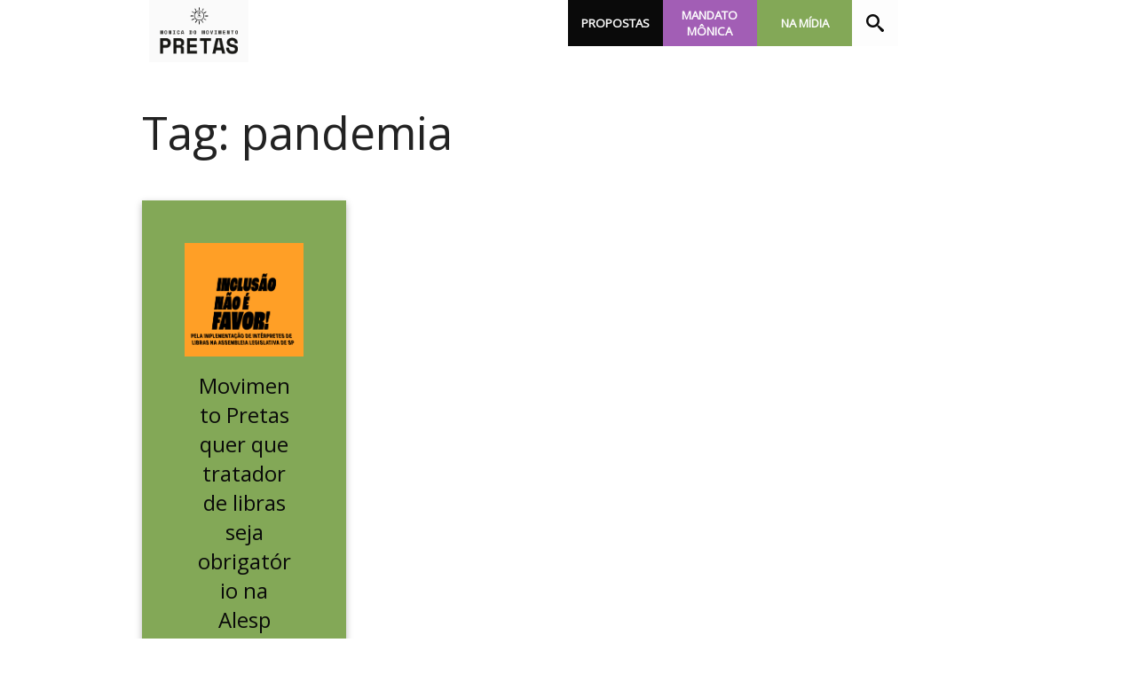

--- FILE ---
content_type: text/html; charset=UTF-8
request_url: https://pretas.org/t/pandemia/
body_size: 18265
content:
<!DOCTYPE html>
<html lang="pt-BR">

<head>
<meta charset="UTF-8">
<title>Tag: pandemia |  Pretas</title>
<meta name="viewport" content="width=device-width, initial-scale=1">
<meta name="mobile-web-app-capable" content="yes">
<meta name="apple-mobile-web-app-capable" content="yes">
<link rel="dns-prefetch" href="//api.evag.io">
<link rel="pingback" href="https://pretas.org/xmlrpc.php">

<link rel="stylesheet" href="https://client.evag.io/main.css"> 
<script src="https://client.evag.io/main.js"></script>

    <script type="application/ld+json">
    {
        "@context": "http://schema.org",
        "@type": "WebSite",
        "@id": "https://pretas.org/#website",
        "url": "https://pretas.org/",
        "name": "Pretas",
        "description": "Codeputadas Estaduais Eleitas pelo PSOL SP",
        "potentialAction": [
            {
            "@type": "SearchAction",
            "target": "https://pretas.org/?s={search_term_string}",
            "query-input": "required name=search_term_string"
            }
        ],
        "inLanguage": "pt-BR"
        }
    </script>
    
    <script type="application/ld+json">
    {
        "@context": "http://schema.org",
        "@type": "Person",
        "@id": "https://pretas.org/#author",
        "name": "Pretas",
        "image": [
            {
            "@type": "ImageObject",
            "@id": "https://pretas.org/#personlogo",
            "inLanguage": "pt-BR",
            "url": "https://pretas.org/wp-content/uploads/2022/08/favicon-300x300.png",
            "contentUrl": "https://pretas.org/wp-content/uploads/2022/08/favicon-300x300.png",
            "caption": "Pretas"
            }
        ],
        "logo": { "@id": "https://pretas.org/#personlogo" },
        "sameAs": ["https://twitter.com/sppretas","https://instagram.com/sppretas","https://facebook.com/sppretas","https://youtube.com/c/","https://pt.wikipedia.org/wiki/","https://www.camara.leg.br/deputados/"]
    }
    </script>
        <script type="application/ld+json">
    {
        "@context": "http://schema.org",
        "@type": "Organization",
        "@id": "https://pretas.org/#publisher",
        "name": "Pretas",
        "url": "https://pretas.org",
        "image": [
            {
                "@type": "ImageObject",
                "@id": "https://pretas.org/#organizationlogo",
                "inLanguage": "pt-BR",
                "url": "https://pretas.org/wp-content/uploads/2022/08/pretas-50900-e1666101442406.png",
                "contentUrl": "https://pretas.org/wp-content/uploads/2022/08/pretas-50900-e1666101442406.png",
                "caption": "Pretas",
                "width": 1852,
                "height": 1129            }
        ],
        "logo": { "@id": "https://pretas.org/#organizationlogo" }
    }
    </script>
    <script type="application/ld+json">
      {
        "@context": "http://schema.org",
        "@type": "BreadcrumbList",
        "@id": "#breadcrumb",
        "itemListElement": [
            {
            "@type": "ListItem",
            "position": 1,
            "item": {
                "@type": "WebPage",
                "@id": "https://pretas.org/#webpage",
                "url": "https://pretas.org",
                "name": "Início"
            }}
              ,{
            "@type": "ListItem",
            "position": 2,
            "item": {
                "@type": "WebPage",
                "@id": "https://pretas.org/t/pandemia/#webpage",
                "url": "https://pretas.org/t/pandemia/",
                "name": "Tag: pandemia"
            }
        }
                ]
      }
    </script>
      <meta property="fb:admins" content="sppretas"/>

<meta name='robots' content='index, follow, max-image-preview:large, max-snippet:-1, max-video-preview:-1' />

	<!-- This site is optimized with the Yoast SEO plugin v26.5 - https://yoast.com/wordpress/plugins/seo/ -->
	<link rel="canonical" href="https://pretas.org/t/pandemia/" />
	<meta property="og:locale" content="pt_BR" />
	<meta property="og:type" content="article" />
	<meta property="og:title" content="Arquivos pandemia - Pretas" />
	<meta property="og:url" content="https://pretas.org/t/pandemia/" />
	<meta property="og:site_name" content="Pretas" />
	<meta property="og:image" content="https://pretas.org/wp-content/uploads/2023/03/logo-pretas_pto.png" />
	<meta property="og:image:width" content="630" />
	<meta property="og:image:height" content="630" />
	<meta property="og:image:type" content="image/png" />
	<meta name="twitter:card" content="summary_large_image" />
	<meta name="twitter:site" content="@sppretas" />
	<script type="application/ld+json" class="yoast-schema-graph">{"@context":"https://schema.org","@graph":[{"@type":"CollectionPage","@id":"https://pretas.org/t/pandemia/","url":"https://pretas.org/t/pandemia/","name":"Arquivos pandemia - Pretas","isPartOf":{"@id":"https://pretas.org/#website"},"primaryImageOfPage":{"@id":"https://pretas.org/t/pandemia/#primaryimage"},"image":{"@id":"https://pretas.org/t/pandemia/#primaryimage"},"thumbnailUrl":"https://pretas.org/wp-content/uploads/2023/09/pr47-site.png","breadcrumb":{"@id":"https://pretas.org/t/pandemia/#breadcrumb"},"inLanguage":"pt-BR"},{"@type":"ImageObject","inLanguage":"pt-BR","@id":"https://pretas.org/t/pandemia/#primaryimage","url":"https://pretas.org/wp-content/uploads/2023/09/pr47-site.png","contentUrl":"https://pretas.org/wp-content/uploads/2023/09/pr47-site.png","width":1920,"height":1080},{"@type":"BreadcrumbList","@id":"https://pretas.org/t/pandemia/#breadcrumb","itemListElement":[{"@type":"ListItem","position":1,"name":"Início","item":"https://pretas.org/"},{"@type":"ListItem","position":2,"name":"pandemia"}]},{"@type":"WebSite","@id":"https://pretas.org/#website","url":"https://pretas.org/","name":"Movimento Pretas","description":"Codeputadas Estaduais Eleitas pelo PSOL SP","publisher":{"@id":"https://pretas.org/#organization"},"alternateName":"Pretas","potentialAction":[{"@type":"SearchAction","target":{"@type":"EntryPoint","urlTemplate":"https://pretas.org/?s={search_term_string}"},"query-input":{"@type":"PropertyValueSpecification","valueRequired":true,"valueName":"search_term_string"}}],"inLanguage":"pt-BR"},{"@type":"Organization","@id":"https://pretas.org/#organization","name":"Movimento Pretas","alternateName":"Pretas","url":"https://pretas.org/","logo":{"@type":"ImageObject","inLanguage":"pt-BR","@id":"https://pretas.org/#/schema/logo/image/","url":"https://pretas.org/wp-content/uploads/2022/08/pretas-50900-e1666101442406.png","contentUrl":"https://pretas.org/wp-content/uploads/2022/08/pretas-50900-e1666101442406.png","width":1852,"height":1129,"caption":"Movimento Pretas"},"image":{"@id":"https://pretas.org/#/schema/logo/image/"},"sameAs":["https://www.facebook.com/sppretas","https://x.com/sppretas","https://www.instagram.com/sppretas/"]}]}</script>
	<!-- / Yoast SEO plugin. -->


<link rel="alternate" type="application/rss+xml" title="Feed de tag para Pretas &raquo; pandemia" href="https://pretas.org/t/pandemia/feed/" />
<style id='wp-img-auto-sizes-contain-inline-css' type='text/css'>
img:is([sizes=auto i],[sizes^="auto," i]){contain-intrinsic-size:3000px 1500px}
/*# sourceURL=wp-img-auto-sizes-contain-inline-css */
</style>
<style id='wp-block-library-inline-css' type='text/css'>
:root{--wp-block-synced-color:#7a00df;--wp-block-synced-color--rgb:122,0,223;--wp-bound-block-color:var(--wp-block-synced-color);--wp-editor-canvas-background:#ddd;--wp-admin-theme-color:#007cba;--wp-admin-theme-color--rgb:0,124,186;--wp-admin-theme-color-darker-10:#006ba1;--wp-admin-theme-color-darker-10--rgb:0,107,160.5;--wp-admin-theme-color-darker-20:#005a87;--wp-admin-theme-color-darker-20--rgb:0,90,135;--wp-admin-border-width-focus:2px}@media (min-resolution:192dpi){:root{--wp-admin-border-width-focus:1.5px}}.wp-element-button{cursor:pointer}:root .has-very-light-gray-background-color{background-color:#eee}:root .has-very-dark-gray-background-color{background-color:#313131}:root .has-very-light-gray-color{color:#eee}:root .has-very-dark-gray-color{color:#313131}:root .has-vivid-green-cyan-to-vivid-cyan-blue-gradient-background{background:linear-gradient(135deg,#00d084,#0693e3)}:root .has-purple-crush-gradient-background{background:linear-gradient(135deg,#34e2e4,#4721fb 50%,#ab1dfe)}:root .has-hazy-dawn-gradient-background{background:linear-gradient(135deg,#faaca8,#dad0ec)}:root .has-subdued-olive-gradient-background{background:linear-gradient(135deg,#fafae1,#67a671)}:root .has-atomic-cream-gradient-background{background:linear-gradient(135deg,#fdd79a,#004a59)}:root .has-nightshade-gradient-background{background:linear-gradient(135deg,#330968,#31cdcf)}:root .has-midnight-gradient-background{background:linear-gradient(135deg,#020381,#2874fc)}:root{--wp--preset--font-size--normal:16px;--wp--preset--font-size--huge:42px}.has-regular-font-size{font-size:1em}.has-larger-font-size{font-size:2.625em}.has-normal-font-size{font-size:var(--wp--preset--font-size--normal)}.has-huge-font-size{font-size:var(--wp--preset--font-size--huge)}.has-text-align-center{text-align:center}.has-text-align-left{text-align:left}.has-text-align-right{text-align:right}.has-fit-text{white-space:nowrap!important}#end-resizable-editor-section{display:none}.aligncenter{clear:both}.items-justified-left{justify-content:flex-start}.items-justified-center{justify-content:center}.items-justified-right{justify-content:flex-end}.items-justified-space-between{justify-content:space-between}.screen-reader-text{border:0;clip-path:inset(50%);height:1px;margin:-1px;overflow:hidden;padding:0;position:absolute;width:1px;word-wrap:normal!important}.screen-reader-text:focus{background-color:#ddd;clip-path:none;color:#444;display:block;font-size:1em;height:auto;left:5px;line-height:normal;padding:15px 23px 14px;text-decoration:none;top:5px;width:auto;z-index:100000}html :where(.has-border-color){border-style:solid}html :where([style*=border-top-color]){border-top-style:solid}html :where([style*=border-right-color]){border-right-style:solid}html :where([style*=border-bottom-color]){border-bottom-style:solid}html :where([style*=border-left-color]){border-left-style:solid}html :where([style*=border-width]){border-style:solid}html :where([style*=border-top-width]){border-top-style:solid}html :where([style*=border-right-width]){border-right-style:solid}html :where([style*=border-bottom-width]){border-bottom-style:solid}html :where([style*=border-left-width]){border-left-style:solid}html :where(img[class*=wp-image-]){height:auto;max-width:100%}:where(figure){margin:0 0 1em}html :where(.is-position-sticky){--wp-admin--admin-bar--position-offset:var(--wp-admin--admin-bar--height,0px)}@media screen and (max-width:600px){html :where(.is-position-sticky){--wp-admin--admin-bar--position-offset:0px}}

/*# sourceURL=wp-block-library-inline-css */
</style><style id='wp-block-cover-inline-css' type='text/css'>
.wp-block-cover,.wp-block-cover-image{align-items:center;background-position:50%;box-sizing:border-box;display:flex;justify-content:center;min-height:430px;overflow:hidden;overflow:clip;padding:1em;position:relative}.wp-block-cover .has-background-dim:not([class*=-background-color]),.wp-block-cover-image .has-background-dim:not([class*=-background-color]),.wp-block-cover-image.has-background-dim:not([class*=-background-color]),.wp-block-cover.has-background-dim:not([class*=-background-color]){background-color:#000}.wp-block-cover .has-background-dim.has-background-gradient,.wp-block-cover-image .has-background-dim.has-background-gradient{background-color:initial}.wp-block-cover-image.has-background-dim:before,.wp-block-cover.has-background-dim:before{background-color:inherit;content:""}.wp-block-cover .wp-block-cover__background,.wp-block-cover .wp-block-cover__gradient-background,.wp-block-cover-image .wp-block-cover__background,.wp-block-cover-image .wp-block-cover__gradient-background,.wp-block-cover-image.has-background-dim:not(.has-background-gradient):before,.wp-block-cover.has-background-dim:not(.has-background-gradient):before{bottom:0;left:0;opacity:.5;position:absolute;right:0;top:0}.wp-block-cover-image.has-background-dim.has-background-dim-10 .wp-block-cover__background,.wp-block-cover-image.has-background-dim.has-background-dim-10 .wp-block-cover__gradient-background,.wp-block-cover-image.has-background-dim.has-background-dim-10:not(.has-background-gradient):before,.wp-block-cover.has-background-dim.has-background-dim-10 .wp-block-cover__background,.wp-block-cover.has-background-dim.has-background-dim-10 .wp-block-cover__gradient-background,.wp-block-cover.has-background-dim.has-background-dim-10:not(.has-background-gradient):before{opacity:.1}.wp-block-cover-image.has-background-dim.has-background-dim-20 .wp-block-cover__background,.wp-block-cover-image.has-background-dim.has-background-dim-20 .wp-block-cover__gradient-background,.wp-block-cover-image.has-background-dim.has-background-dim-20:not(.has-background-gradient):before,.wp-block-cover.has-background-dim.has-background-dim-20 .wp-block-cover__background,.wp-block-cover.has-background-dim.has-background-dim-20 .wp-block-cover__gradient-background,.wp-block-cover.has-background-dim.has-background-dim-20:not(.has-background-gradient):before{opacity:.2}.wp-block-cover-image.has-background-dim.has-background-dim-30 .wp-block-cover__background,.wp-block-cover-image.has-background-dim.has-background-dim-30 .wp-block-cover__gradient-background,.wp-block-cover-image.has-background-dim.has-background-dim-30:not(.has-background-gradient):before,.wp-block-cover.has-background-dim.has-background-dim-30 .wp-block-cover__background,.wp-block-cover.has-background-dim.has-background-dim-30 .wp-block-cover__gradient-background,.wp-block-cover.has-background-dim.has-background-dim-30:not(.has-background-gradient):before{opacity:.3}.wp-block-cover-image.has-background-dim.has-background-dim-40 .wp-block-cover__background,.wp-block-cover-image.has-background-dim.has-background-dim-40 .wp-block-cover__gradient-background,.wp-block-cover-image.has-background-dim.has-background-dim-40:not(.has-background-gradient):before,.wp-block-cover.has-background-dim.has-background-dim-40 .wp-block-cover__background,.wp-block-cover.has-background-dim.has-background-dim-40 .wp-block-cover__gradient-background,.wp-block-cover.has-background-dim.has-background-dim-40:not(.has-background-gradient):before{opacity:.4}.wp-block-cover-image.has-background-dim.has-background-dim-50 .wp-block-cover__background,.wp-block-cover-image.has-background-dim.has-background-dim-50 .wp-block-cover__gradient-background,.wp-block-cover-image.has-background-dim.has-background-dim-50:not(.has-background-gradient):before,.wp-block-cover.has-background-dim.has-background-dim-50 .wp-block-cover__background,.wp-block-cover.has-background-dim.has-background-dim-50 .wp-block-cover__gradient-background,.wp-block-cover.has-background-dim.has-background-dim-50:not(.has-background-gradient):before{opacity:.5}.wp-block-cover-image.has-background-dim.has-background-dim-60 .wp-block-cover__background,.wp-block-cover-image.has-background-dim.has-background-dim-60 .wp-block-cover__gradient-background,.wp-block-cover-image.has-background-dim.has-background-dim-60:not(.has-background-gradient):before,.wp-block-cover.has-background-dim.has-background-dim-60 .wp-block-cover__background,.wp-block-cover.has-background-dim.has-background-dim-60 .wp-block-cover__gradient-background,.wp-block-cover.has-background-dim.has-background-dim-60:not(.has-background-gradient):before{opacity:.6}.wp-block-cover-image.has-background-dim.has-background-dim-70 .wp-block-cover__background,.wp-block-cover-image.has-background-dim.has-background-dim-70 .wp-block-cover__gradient-background,.wp-block-cover-image.has-background-dim.has-background-dim-70:not(.has-background-gradient):before,.wp-block-cover.has-background-dim.has-background-dim-70 .wp-block-cover__background,.wp-block-cover.has-background-dim.has-background-dim-70 .wp-block-cover__gradient-background,.wp-block-cover.has-background-dim.has-background-dim-70:not(.has-background-gradient):before{opacity:.7}.wp-block-cover-image.has-background-dim.has-background-dim-80 .wp-block-cover__background,.wp-block-cover-image.has-background-dim.has-background-dim-80 .wp-block-cover__gradient-background,.wp-block-cover-image.has-background-dim.has-background-dim-80:not(.has-background-gradient):before,.wp-block-cover.has-background-dim.has-background-dim-80 .wp-block-cover__background,.wp-block-cover.has-background-dim.has-background-dim-80 .wp-block-cover__gradient-background,.wp-block-cover.has-background-dim.has-background-dim-80:not(.has-background-gradient):before{opacity:.8}.wp-block-cover-image.has-background-dim.has-background-dim-90 .wp-block-cover__background,.wp-block-cover-image.has-background-dim.has-background-dim-90 .wp-block-cover__gradient-background,.wp-block-cover-image.has-background-dim.has-background-dim-90:not(.has-background-gradient):before,.wp-block-cover.has-background-dim.has-background-dim-90 .wp-block-cover__background,.wp-block-cover.has-background-dim.has-background-dim-90 .wp-block-cover__gradient-background,.wp-block-cover.has-background-dim.has-background-dim-90:not(.has-background-gradient):before{opacity:.9}.wp-block-cover-image.has-background-dim.has-background-dim-100 .wp-block-cover__background,.wp-block-cover-image.has-background-dim.has-background-dim-100 .wp-block-cover__gradient-background,.wp-block-cover-image.has-background-dim.has-background-dim-100:not(.has-background-gradient):before,.wp-block-cover.has-background-dim.has-background-dim-100 .wp-block-cover__background,.wp-block-cover.has-background-dim.has-background-dim-100 .wp-block-cover__gradient-background,.wp-block-cover.has-background-dim.has-background-dim-100:not(.has-background-gradient):before{opacity:1}.wp-block-cover .wp-block-cover__background.has-background-dim.has-background-dim-0,.wp-block-cover .wp-block-cover__gradient-background.has-background-dim.has-background-dim-0,.wp-block-cover-image .wp-block-cover__background.has-background-dim.has-background-dim-0,.wp-block-cover-image .wp-block-cover__gradient-background.has-background-dim.has-background-dim-0{opacity:0}.wp-block-cover .wp-block-cover__background.has-background-dim.has-background-dim-10,.wp-block-cover .wp-block-cover__gradient-background.has-background-dim.has-background-dim-10,.wp-block-cover-image .wp-block-cover__background.has-background-dim.has-background-dim-10,.wp-block-cover-image .wp-block-cover__gradient-background.has-background-dim.has-background-dim-10{opacity:.1}.wp-block-cover .wp-block-cover__background.has-background-dim.has-background-dim-20,.wp-block-cover .wp-block-cover__gradient-background.has-background-dim.has-background-dim-20,.wp-block-cover-image .wp-block-cover__background.has-background-dim.has-background-dim-20,.wp-block-cover-image .wp-block-cover__gradient-background.has-background-dim.has-background-dim-20{opacity:.2}.wp-block-cover .wp-block-cover__background.has-background-dim.has-background-dim-30,.wp-block-cover .wp-block-cover__gradient-background.has-background-dim.has-background-dim-30,.wp-block-cover-image .wp-block-cover__background.has-background-dim.has-background-dim-30,.wp-block-cover-image .wp-block-cover__gradient-background.has-background-dim.has-background-dim-30{opacity:.3}.wp-block-cover .wp-block-cover__background.has-background-dim.has-background-dim-40,.wp-block-cover .wp-block-cover__gradient-background.has-background-dim.has-background-dim-40,.wp-block-cover-image .wp-block-cover__background.has-background-dim.has-background-dim-40,.wp-block-cover-image .wp-block-cover__gradient-background.has-background-dim.has-background-dim-40{opacity:.4}.wp-block-cover .wp-block-cover__background.has-background-dim.has-background-dim-50,.wp-block-cover .wp-block-cover__gradient-background.has-background-dim.has-background-dim-50,.wp-block-cover-image .wp-block-cover__background.has-background-dim.has-background-dim-50,.wp-block-cover-image .wp-block-cover__gradient-background.has-background-dim.has-background-dim-50{opacity:.5}.wp-block-cover .wp-block-cover__background.has-background-dim.has-background-dim-60,.wp-block-cover .wp-block-cover__gradient-background.has-background-dim.has-background-dim-60,.wp-block-cover-image .wp-block-cover__background.has-background-dim.has-background-dim-60,.wp-block-cover-image .wp-block-cover__gradient-background.has-background-dim.has-background-dim-60{opacity:.6}.wp-block-cover .wp-block-cover__background.has-background-dim.has-background-dim-70,.wp-block-cover .wp-block-cover__gradient-background.has-background-dim.has-background-dim-70,.wp-block-cover-image .wp-block-cover__background.has-background-dim.has-background-dim-70,.wp-block-cover-image .wp-block-cover__gradient-background.has-background-dim.has-background-dim-70{opacity:.7}.wp-block-cover .wp-block-cover__background.has-background-dim.has-background-dim-80,.wp-block-cover .wp-block-cover__gradient-background.has-background-dim.has-background-dim-80,.wp-block-cover-image .wp-block-cover__background.has-background-dim.has-background-dim-80,.wp-block-cover-image .wp-block-cover__gradient-background.has-background-dim.has-background-dim-80{opacity:.8}.wp-block-cover .wp-block-cover__background.has-background-dim.has-background-dim-90,.wp-block-cover .wp-block-cover__gradient-background.has-background-dim.has-background-dim-90,.wp-block-cover-image .wp-block-cover__background.has-background-dim.has-background-dim-90,.wp-block-cover-image .wp-block-cover__gradient-background.has-background-dim.has-background-dim-90{opacity:.9}.wp-block-cover .wp-block-cover__background.has-background-dim.has-background-dim-100,.wp-block-cover .wp-block-cover__gradient-background.has-background-dim.has-background-dim-100,.wp-block-cover-image .wp-block-cover__background.has-background-dim.has-background-dim-100,.wp-block-cover-image .wp-block-cover__gradient-background.has-background-dim.has-background-dim-100{opacity:1}.wp-block-cover-image.alignleft,.wp-block-cover-image.alignright,.wp-block-cover.alignleft,.wp-block-cover.alignright{max-width:420px;width:100%}.wp-block-cover-image.aligncenter,.wp-block-cover-image.alignleft,.wp-block-cover-image.alignright,.wp-block-cover.aligncenter,.wp-block-cover.alignleft,.wp-block-cover.alignright{display:flex}.wp-block-cover .wp-block-cover__inner-container,.wp-block-cover-image .wp-block-cover__inner-container{color:inherit;position:relative;width:100%}.wp-block-cover-image.is-position-top-left,.wp-block-cover.is-position-top-left{align-items:flex-start;justify-content:flex-start}.wp-block-cover-image.is-position-top-center,.wp-block-cover.is-position-top-center{align-items:flex-start;justify-content:center}.wp-block-cover-image.is-position-top-right,.wp-block-cover.is-position-top-right{align-items:flex-start;justify-content:flex-end}.wp-block-cover-image.is-position-center-left,.wp-block-cover.is-position-center-left{align-items:center;justify-content:flex-start}.wp-block-cover-image.is-position-center-center,.wp-block-cover.is-position-center-center{align-items:center;justify-content:center}.wp-block-cover-image.is-position-center-right,.wp-block-cover.is-position-center-right{align-items:center;justify-content:flex-end}.wp-block-cover-image.is-position-bottom-left,.wp-block-cover.is-position-bottom-left{align-items:flex-end;justify-content:flex-start}.wp-block-cover-image.is-position-bottom-center,.wp-block-cover.is-position-bottom-center{align-items:flex-end;justify-content:center}.wp-block-cover-image.is-position-bottom-right,.wp-block-cover.is-position-bottom-right{align-items:flex-end;justify-content:flex-end}.wp-block-cover-image.has-custom-content-position.has-custom-content-position .wp-block-cover__inner-container,.wp-block-cover.has-custom-content-position.has-custom-content-position .wp-block-cover__inner-container{margin:0}.wp-block-cover-image.has-custom-content-position.has-custom-content-position.is-position-bottom-left .wp-block-cover__inner-container,.wp-block-cover-image.has-custom-content-position.has-custom-content-position.is-position-bottom-right .wp-block-cover__inner-container,.wp-block-cover-image.has-custom-content-position.has-custom-content-position.is-position-center-left .wp-block-cover__inner-container,.wp-block-cover-image.has-custom-content-position.has-custom-content-position.is-position-center-right .wp-block-cover__inner-container,.wp-block-cover-image.has-custom-content-position.has-custom-content-position.is-position-top-left .wp-block-cover__inner-container,.wp-block-cover-image.has-custom-content-position.has-custom-content-position.is-position-top-right .wp-block-cover__inner-container,.wp-block-cover.has-custom-content-position.has-custom-content-position.is-position-bottom-left .wp-block-cover__inner-container,.wp-block-cover.has-custom-content-position.has-custom-content-position.is-position-bottom-right .wp-block-cover__inner-container,.wp-block-cover.has-custom-content-position.has-custom-content-position.is-position-center-left .wp-block-cover__inner-container,.wp-block-cover.has-custom-content-position.has-custom-content-position.is-position-center-right .wp-block-cover__inner-container,.wp-block-cover.has-custom-content-position.has-custom-content-position.is-position-top-left .wp-block-cover__inner-container,.wp-block-cover.has-custom-content-position.has-custom-content-position.is-position-top-right .wp-block-cover__inner-container{margin:0;width:auto}.wp-block-cover .wp-block-cover__image-background,.wp-block-cover video.wp-block-cover__video-background,.wp-block-cover-image .wp-block-cover__image-background,.wp-block-cover-image video.wp-block-cover__video-background{border:none;bottom:0;box-shadow:none;height:100%;left:0;margin:0;max-height:none;max-width:none;object-fit:cover;outline:none;padding:0;position:absolute;right:0;top:0;width:100%}.wp-block-cover-image.has-parallax,.wp-block-cover.has-parallax,.wp-block-cover__image-background.has-parallax,video.wp-block-cover__video-background.has-parallax{background-attachment:fixed;background-repeat:no-repeat;background-size:cover}@supports (-webkit-touch-callout:inherit){.wp-block-cover-image.has-parallax,.wp-block-cover.has-parallax,.wp-block-cover__image-background.has-parallax,video.wp-block-cover__video-background.has-parallax{background-attachment:scroll}}@media (prefers-reduced-motion:reduce){.wp-block-cover-image.has-parallax,.wp-block-cover.has-parallax,.wp-block-cover__image-background.has-parallax,video.wp-block-cover__video-background.has-parallax{background-attachment:scroll}}.wp-block-cover-image.is-repeated,.wp-block-cover.is-repeated,.wp-block-cover__image-background.is-repeated,video.wp-block-cover__video-background.is-repeated{background-repeat:repeat;background-size:auto}.wp-block-cover-image-text,.wp-block-cover-image-text a,.wp-block-cover-image-text a:active,.wp-block-cover-image-text a:focus,.wp-block-cover-image-text a:hover,.wp-block-cover-text,.wp-block-cover-text a,.wp-block-cover-text a:active,.wp-block-cover-text a:focus,.wp-block-cover-text a:hover,section.wp-block-cover-image h2,section.wp-block-cover-image h2 a,section.wp-block-cover-image h2 a:active,section.wp-block-cover-image h2 a:focus,section.wp-block-cover-image h2 a:hover{color:#fff}.wp-block-cover-image .wp-block-cover.has-left-content{justify-content:flex-start}.wp-block-cover-image .wp-block-cover.has-right-content{justify-content:flex-end}.wp-block-cover-image.has-left-content .wp-block-cover-image-text,.wp-block-cover.has-left-content .wp-block-cover-text,section.wp-block-cover-image.has-left-content>h2{margin-left:0;text-align:left}.wp-block-cover-image.has-right-content .wp-block-cover-image-text,.wp-block-cover.has-right-content .wp-block-cover-text,section.wp-block-cover-image.has-right-content>h2{margin-right:0;text-align:right}.wp-block-cover .wp-block-cover-text,.wp-block-cover-image .wp-block-cover-image-text,section.wp-block-cover-image>h2{font-size:2em;line-height:1.25;margin-bottom:0;max-width:840px;padding:.44em;text-align:center;z-index:1}:where(.wp-block-cover-image:not(.has-text-color)),:where(.wp-block-cover:not(.has-text-color)){color:#fff}:where(.wp-block-cover-image.is-light:not(.has-text-color)),:where(.wp-block-cover.is-light:not(.has-text-color)){color:#000}:root :where(.wp-block-cover h1:not(.has-text-color)),:root :where(.wp-block-cover h2:not(.has-text-color)),:root :where(.wp-block-cover h3:not(.has-text-color)),:root :where(.wp-block-cover h4:not(.has-text-color)),:root :where(.wp-block-cover h5:not(.has-text-color)),:root :where(.wp-block-cover h6:not(.has-text-color)),:root :where(.wp-block-cover p:not(.has-text-color)){color:inherit}body:not(.editor-styles-wrapper) .wp-block-cover:not(.wp-block-cover:has(.wp-block-cover__background+.wp-block-cover__inner-container)) .wp-block-cover__image-background,body:not(.editor-styles-wrapper) .wp-block-cover:not(.wp-block-cover:has(.wp-block-cover__background+.wp-block-cover__inner-container)) .wp-block-cover__video-background{z-index:0}body:not(.editor-styles-wrapper) .wp-block-cover:not(.wp-block-cover:has(.wp-block-cover__background+.wp-block-cover__inner-container)) .wp-block-cover__background,body:not(.editor-styles-wrapper) .wp-block-cover:not(.wp-block-cover:has(.wp-block-cover__background+.wp-block-cover__inner-container)) .wp-block-cover__gradient-background,body:not(.editor-styles-wrapper) .wp-block-cover:not(.wp-block-cover:has(.wp-block-cover__background+.wp-block-cover__inner-container)) .wp-block-cover__inner-container,body:not(.editor-styles-wrapper) .wp-block-cover:not(.wp-block-cover:has(.wp-block-cover__background+.wp-block-cover__inner-container)).has-background-dim:not(.has-background-gradient):before{z-index:1}.has-modal-open body:not(.editor-styles-wrapper) .wp-block-cover:not(.wp-block-cover:has(.wp-block-cover__background+.wp-block-cover__inner-container)) .wp-block-cover__inner-container{z-index:auto}
/*# sourceURL=https://pretas.org/wp-includes/blocks/cover/style.min.css */
</style>
<style id='wp-block-group-inline-css' type='text/css'>
.wp-block-group{box-sizing:border-box}:where(.wp-block-group.wp-block-group-is-layout-constrained){position:relative}
/*# sourceURL=https://pretas.org/wp-includes/blocks/group/style.min.css */
</style>
<style id='wp-block-paragraph-inline-css' type='text/css'>
.is-small-text{font-size:.875em}.is-regular-text{font-size:1em}.is-large-text{font-size:2.25em}.is-larger-text{font-size:3em}.has-drop-cap:not(:focus):first-letter{float:left;font-size:8.4em;font-style:normal;font-weight:100;line-height:.68;margin:.05em .1em 0 0;text-transform:uppercase}body.rtl .has-drop-cap:not(:focus):first-letter{float:none;margin-left:.1em}p.has-drop-cap.has-background{overflow:hidden}:root :where(p.has-background){padding:1.25em 2.375em}:where(p.has-text-color:not(.has-link-color)) a{color:inherit}p.has-text-align-left[style*="writing-mode:vertical-lr"],p.has-text-align-right[style*="writing-mode:vertical-rl"]{rotate:180deg}
/*# sourceURL=https://pretas.org/wp-includes/blocks/paragraph/style.min.css */
</style>
<style id='wp-block-social-links-inline-css' type='text/css'>
.wp-block-social-links{background:none;box-sizing:border-box;margin-left:0;padding-left:0;padding-right:0;text-indent:0}.wp-block-social-links .wp-social-link a,.wp-block-social-links .wp-social-link a:hover{border-bottom:0;box-shadow:none;text-decoration:none}.wp-block-social-links .wp-social-link svg{height:1em;width:1em}.wp-block-social-links .wp-social-link span:not(.screen-reader-text){font-size:.65em;margin-left:.5em;margin-right:.5em}.wp-block-social-links.has-small-icon-size{font-size:16px}.wp-block-social-links,.wp-block-social-links.has-normal-icon-size{font-size:24px}.wp-block-social-links.has-large-icon-size{font-size:36px}.wp-block-social-links.has-huge-icon-size{font-size:48px}.wp-block-social-links.aligncenter{display:flex;justify-content:center}.wp-block-social-links.alignright{justify-content:flex-end}.wp-block-social-link{border-radius:9999px;display:block}@media not (prefers-reduced-motion){.wp-block-social-link{transition:transform .1s ease}}.wp-block-social-link{height:auto}.wp-block-social-link a{align-items:center;display:flex;line-height:0}.wp-block-social-link:hover{transform:scale(1.1)}.wp-block-social-links .wp-block-social-link.wp-social-link{display:inline-block;margin:0;padding:0}.wp-block-social-links .wp-block-social-link.wp-social-link .wp-block-social-link-anchor,.wp-block-social-links .wp-block-social-link.wp-social-link .wp-block-social-link-anchor svg,.wp-block-social-links .wp-block-social-link.wp-social-link .wp-block-social-link-anchor:active,.wp-block-social-links .wp-block-social-link.wp-social-link .wp-block-social-link-anchor:hover,.wp-block-social-links .wp-block-social-link.wp-social-link .wp-block-social-link-anchor:visited{color:currentColor;fill:currentColor}:where(.wp-block-social-links:not(.is-style-logos-only)) .wp-social-link{background-color:#f0f0f0;color:#444}:where(.wp-block-social-links:not(.is-style-logos-only)) .wp-social-link-amazon{background-color:#f90;color:#fff}:where(.wp-block-social-links:not(.is-style-logos-only)) .wp-social-link-bandcamp{background-color:#1ea0c3;color:#fff}:where(.wp-block-social-links:not(.is-style-logos-only)) .wp-social-link-behance{background-color:#0757fe;color:#fff}:where(.wp-block-social-links:not(.is-style-logos-only)) .wp-social-link-bluesky{background-color:#0a7aff;color:#fff}:where(.wp-block-social-links:not(.is-style-logos-only)) .wp-social-link-codepen{background-color:#1e1f26;color:#fff}:where(.wp-block-social-links:not(.is-style-logos-only)) .wp-social-link-deviantart{background-color:#02e49b;color:#fff}:where(.wp-block-social-links:not(.is-style-logos-only)) .wp-social-link-discord{background-color:#5865f2;color:#fff}:where(.wp-block-social-links:not(.is-style-logos-only)) .wp-social-link-dribbble{background-color:#e94c89;color:#fff}:where(.wp-block-social-links:not(.is-style-logos-only)) .wp-social-link-dropbox{background-color:#4280ff;color:#fff}:where(.wp-block-social-links:not(.is-style-logos-only)) .wp-social-link-etsy{background-color:#f45800;color:#fff}:where(.wp-block-social-links:not(.is-style-logos-only)) .wp-social-link-facebook{background-color:#0866ff;color:#fff}:where(.wp-block-social-links:not(.is-style-logos-only)) .wp-social-link-fivehundredpx{background-color:#000;color:#fff}:where(.wp-block-social-links:not(.is-style-logos-only)) .wp-social-link-flickr{background-color:#0461dd;color:#fff}:where(.wp-block-social-links:not(.is-style-logos-only)) .wp-social-link-foursquare{background-color:#e65678;color:#fff}:where(.wp-block-social-links:not(.is-style-logos-only)) .wp-social-link-github{background-color:#24292d;color:#fff}:where(.wp-block-social-links:not(.is-style-logos-only)) .wp-social-link-goodreads{background-color:#eceadd;color:#382110}:where(.wp-block-social-links:not(.is-style-logos-only)) .wp-social-link-google{background-color:#ea4434;color:#fff}:where(.wp-block-social-links:not(.is-style-logos-only)) .wp-social-link-gravatar{background-color:#1d4fc4;color:#fff}:where(.wp-block-social-links:not(.is-style-logos-only)) .wp-social-link-instagram{background-color:#f00075;color:#fff}:where(.wp-block-social-links:not(.is-style-logos-only)) .wp-social-link-lastfm{background-color:#e21b24;color:#fff}:where(.wp-block-social-links:not(.is-style-logos-only)) .wp-social-link-linkedin{background-color:#0d66c2;color:#fff}:where(.wp-block-social-links:not(.is-style-logos-only)) .wp-social-link-mastodon{background-color:#3288d4;color:#fff}:where(.wp-block-social-links:not(.is-style-logos-only)) .wp-social-link-medium{background-color:#000;color:#fff}:where(.wp-block-social-links:not(.is-style-logos-only)) .wp-social-link-meetup{background-color:#f6405f;color:#fff}:where(.wp-block-social-links:not(.is-style-logos-only)) .wp-social-link-patreon{background-color:#000;color:#fff}:where(.wp-block-social-links:not(.is-style-logos-only)) .wp-social-link-pinterest{background-color:#e60122;color:#fff}:where(.wp-block-social-links:not(.is-style-logos-only)) .wp-social-link-pocket{background-color:#ef4155;color:#fff}:where(.wp-block-social-links:not(.is-style-logos-only)) .wp-social-link-reddit{background-color:#ff4500;color:#fff}:where(.wp-block-social-links:not(.is-style-logos-only)) .wp-social-link-skype{background-color:#0478d7;color:#fff}:where(.wp-block-social-links:not(.is-style-logos-only)) .wp-social-link-snapchat{background-color:#fefc00;color:#fff;stroke:#000}:where(.wp-block-social-links:not(.is-style-logos-only)) .wp-social-link-soundcloud{background-color:#ff5600;color:#fff}:where(.wp-block-social-links:not(.is-style-logos-only)) .wp-social-link-spotify{background-color:#1bd760;color:#fff}:where(.wp-block-social-links:not(.is-style-logos-only)) .wp-social-link-telegram{background-color:#2aabee;color:#fff}:where(.wp-block-social-links:not(.is-style-logos-only)) .wp-social-link-threads{background-color:#000;color:#fff}:where(.wp-block-social-links:not(.is-style-logos-only)) .wp-social-link-tiktok{background-color:#000;color:#fff}:where(.wp-block-social-links:not(.is-style-logos-only)) .wp-social-link-tumblr{background-color:#011835;color:#fff}:where(.wp-block-social-links:not(.is-style-logos-only)) .wp-social-link-twitch{background-color:#6440a4;color:#fff}:where(.wp-block-social-links:not(.is-style-logos-only)) .wp-social-link-twitter{background-color:#1da1f2;color:#fff}:where(.wp-block-social-links:not(.is-style-logos-only)) .wp-social-link-vimeo{background-color:#1eb7ea;color:#fff}:where(.wp-block-social-links:not(.is-style-logos-only)) .wp-social-link-vk{background-color:#4680c2;color:#fff}:where(.wp-block-social-links:not(.is-style-logos-only)) .wp-social-link-wordpress{background-color:#3499cd;color:#fff}:where(.wp-block-social-links:not(.is-style-logos-only)) .wp-social-link-whatsapp{background-color:#25d366;color:#fff}:where(.wp-block-social-links:not(.is-style-logos-only)) .wp-social-link-x{background-color:#000;color:#fff}:where(.wp-block-social-links:not(.is-style-logos-only)) .wp-social-link-yelp{background-color:#d32422;color:#fff}:where(.wp-block-social-links:not(.is-style-logos-only)) .wp-social-link-youtube{background-color:red;color:#fff}:where(.wp-block-social-links.is-style-logos-only) .wp-social-link{background:none}:where(.wp-block-social-links.is-style-logos-only) .wp-social-link svg{height:1.25em;width:1.25em}:where(.wp-block-social-links.is-style-logos-only) .wp-social-link-amazon{color:#f90}:where(.wp-block-social-links.is-style-logos-only) .wp-social-link-bandcamp{color:#1ea0c3}:where(.wp-block-social-links.is-style-logos-only) .wp-social-link-behance{color:#0757fe}:where(.wp-block-social-links.is-style-logos-only) .wp-social-link-bluesky{color:#0a7aff}:where(.wp-block-social-links.is-style-logos-only) .wp-social-link-codepen{color:#1e1f26}:where(.wp-block-social-links.is-style-logos-only) .wp-social-link-deviantart{color:#02e49b}:where(.wp-block-social-links.is-style-logos-only) .wp-social-link-discord{color:#5865f2}:where(.wp-block-social-links.is-style-logos-only) .wp-social-link-dribbble{color:#e94c89}:where(.wp-block-social-links.is-style-logos-only) .wp-social-link-dropbox{color:#4280ff}:where(.wp-block-social-links.is-style-logos-only) .wp-social-link-etsy{color:#f45800}:where(.wp-block-social-links.is-style-logos-only) .wp-social-link-facebook{color:#0866ff}:where(.wp-block-social-links.is-style-logos-only) .wp-social-link-fivehundredpx{color:#000}:where(.wp-block-social-links.is-style-logos-only) .wp-social-link-flickr{color:#0461dd}:where(.wp-block-social-links.is-style-logos-only) .wp-social-link-foursquare{color:#e65678}:where(.wp-block-social-links.is-style-logos-only) .wp-social-link-github{color:#24292d}:where(.wp-block-social-links.is-style-logos-only) .wp-social-link-goodreads{color:#382110}:where(.wp-block-social-links.is-style-logos-only) .wp-social-link-google{color:#ea4434}:where(.wp-block-social-links.is-style-logos-only) .wp-social-link-gravatar{color:#1d4fc4}:where(.wp-block-social-links.is-style-logos-only) .wp-social-link-instagram{color:#f00075}:where(.wp-block-social-links.is-style-logos-only) .wp-social-link-lastfm{color:#e21b24}:where(.wp-block-social-links.is-style-logos-only) .wp-social-link-linkedin{color:#0d66c2}:where(.wp-block-social-links.is-style-logos-only) .wp-social-link-mastodon{color:#3288d4}:where(.wp-block-social-links.is-style-logos-only) .wp-social-link-medium{color:#000}:where(.wp-block-social-links.is-style-logos-only) .wp-social-link-meetup{color:#f6405f}:where(.wp-block-social-links.is-style-logos-only) .wp-social-link-patreon{color:#000}:where(.wp-block-social-links.is-style-logos-only) .wp-social-link-pinterest{color:#e60122}:where(.wp-block-social-links.is-style-logos-only) .wp-social-link-pocket{color:#ef4155}:where(.wp-block-social-links.is-style-logos-only) .wp-social-link-reddit{color:#ff4500}:where(.wp-block-social-links.is-style-logos-only) .wp-social-link-skype{color:#0478d7}:where(.wp-block-social-links.is-style-logos-only) .wp-social-link-snapchat{color:#fff;stroke:#000}:where(.wp-block-social-links.is-style-logos-only) .wp-social-link-soundcloud{color:#ff5600}:where(.wp-block-social-links.is-style-logos-only) .wp-social-link-spotify{color:#1bd760}:where(.wp-block-social-links.is-style-logos-only) .wp-social-link-telegram{color:#2aabee}:where(.wp-block-social-links.is-style-logos-only) .wp-social-link-threads{color:#000}:where(.wp-block-social-links.is-style-logos-only) .wp-social-link-tiktok{color:#000}:where(.wp-block-social-links.is-style-logos-only) .wp-social-link-tumblr{color:#011835}:where(.wp-block-social-links.is-style-logos-only) .wp-social-link-twitch{color:#6440a4}:where(.wp-block-social-links.is-style-logos-only) .wp-social-link-twitter{color:#1da1f2}:where(.wp-block-social-links.is-style-logos-only) .wp-social-link-vimeo{color:#1eb7ea}:where(.wp-block-social-links.is-style-logos-only) .wp-social-link-vk{color:#4680c2}:where(.wp-block-social-links.is-style-logos-only) .wp-social-link-whatsapp{color:#25d366}:where(.wp-block-social-links.is-style-logos-only) .wp-social-link-wordpress{color:#3499cd}:where(.wp-block-social-links.is-style-logos-only) .wp-social-link-x{color:#000}:where(.wp-block-social-links.is-style-logos-only) .wp-social-link-yelp{color:#d32422}:where(.wp-block-social-links.is-style-logos-only) .wp-social-link-youtube{color:red}.wp-block-social-links.is-style-pill-shape .wp-social-link{width:auto}:root :where(.wp-block-social-links .wp-social-link a){padding:.25em}:root :where(.wp-block-social-links.is-style-logos-only .wp-social-link a){padding:0}:root :where(.wp-block-social-links.is-style-pill-shape .wp-social-link a){padding-left:.6666666667em;padding-right:.6666666667em}.wp-block-social-links:not(.has-icon-color):not(.has-icon-background-color) .wp-social-link-snapchat .wp-block-social-link-label{color:#000}
/*# sourceURL=https://pretas.org/wp-includes/blocks/social-links/style.min.css */
</style>
<style id='wp-block-spacer-inline-css' type='text/css'>
.wp-block-spacer{clear:both}
/*# sourceURL=https://pretas.org/wp-includes/blocks/spacer/style.min.css */
</style>
<style id='global-styles-inline-css' type='text/css'>
:root{--wp--preset--aspect-ratio--square: 1;--wp--preset--aspect-ratio--4-3: 4/3;--wp--preset--aspect-ratio--3-4: 3/4;--wp--preset--aspect-ratio--3-2: 3/2;--wp--preset--aspect-ratio--2-3: 2/3;--wp--preset--aspect-ratio--16-9: 16/9;--wp--preset--aspect-ratio--9-16: 9/16;--wp--preset--color--black: #000000;--wp--preset--color--cyan-bluish-gray: #abb8c3;--wp--preset--color--white: #ffffff;--wp--preset--color--pale-pink: #f78da7;--wp--preset--color--vivid-red: #cf2e2e;--wp--preset--color--luminous-vivid-orange: #ff6900;--wp--preset--color--luminous-vivid-amber: #fcb900;--wp--preset--color--light-green-cyan: #7bdcb5;--wp--preset--color--vivid-green-cyan: #00d084;--wp--preset--color--pale-cyan-blue: #8ed1fc;--wp--preset--color--vivid-cyan-blue: #0693e3;--wp--preset--color--vivid-purple: #9b51e0;--wp--preset--color--branco: #fdfdfd;--wp--preset--color--preto: #0a0a0a;--wp--preset--color--lilas: #a25eb5;--wp--preset--color--verde: #83a857;--wp--preset--color--bronze: #b13f06;--wp--preset--color--palha: #c3a11f;--wp--preset--color--creme: #ffffcc;--wp--preset--color--verde-escuro: #5e5e38;--wp--preset--color--lilas-escuro: #4d2460;--wp--preset--color--laranja: #d77111;--wp--preset--color--rosa: #c01c81;--wp--preset--color--sabesp: #61a6c7;--wp--preset--color--sabesp-escuro: #226c95;--wp--preset--color--prof: #00a8c4;--wp--preset--color--pol: #202324;--wp--preset--color--marrom: #5a2804;--wp--preset--gradient--vivid-cyan-blue-to-vivid-purple: linear-gradient(135deg,rgb(6,147,227) 0%,rgb(155,81,224) 100%);--wp--preset--gradient--light-green-cyan-to-vivid-green-cyan: linear-gradient(135deg,rgb(122,220,180) 0%,rgb(0,208,130) 100%);--wp--preset--gradient--luminous-vivid-amber-to-luminous-vivid-orange: linear-gradient(135deg,rgb(252,185,0) 0%,rgb(255,105,0) 100%);--wp--preset--gradient--luminous-vivid-orange-to-vivid-red: linear-gradient(135deg,rgb(255,105,0) 0%,rgb(207,46,46) 100%);--wp--preset--gradient--very-light-gray-to-cyan-bluish-gray: linear-gradient(135deg,rgb(238,238,238) 0%,rgb(169,184,195) 100%);--wp--preset--gradient--cool-to-warm-spectrum: linear-gradient(135deg,rgb(74,234,220) 0%,rgb(151,120,209) 20%,rgb(207,42,186) 40%,rgb(238,44,130) 60%,rgb(251,105,98) 80%,rgb(254,248,76) 100%);--wp--preset--gradient--blush-light-purple: linear-gradient(135deg,rgb(255,206,236) 0%,rgb(152,150,240) 100%);--wp--preset--gradient--blush-bordeaux: linear-gradient(135deg,rgb(254,205,165) 0%,rgb(254,45,45) 50%,rgb(107,0,62) 100%);--wp--preset--gradient--luminous-dusk: linear-gradient(135deg,rgb(255,203,112) 0%,rgb(199,81,192) 50%,rgb(65,88,208) 100%);--wp--preset--gradient--pale-ocean: linear-gradient(135deg,rgb(255,245,203) 0%,rgb(182,227,212) 50%,rgb(51,167,181) 100%);--wp--preset--gradient--electric-grass: linear-gradient(135deg,rgb(202,248,128) 0%,rgb(113,206,126) 100%);--wp--preset--gradient--midnight: linear-gradient(135deg,rgb(2,3,129) 0%,rgb(40,116,252) 100%);--wp--preset--font-size--small: 13px;--wp--preset--font-size--medium: 20px;--wp--preset--font-size--large: 36px;--wp--preset--font-size--x-large: 42px;--wp--preset--spacing--20: 0.44rem;--wp--preset--spacing--30: 0.67rem;--wp--preset--spacing--40: 1rem;--wp--preset--spacing--50: 1.5rem;--wp--preset--spacing--60: 2.25rem;--wp--preset--spacing--70: 3.38rem;--wp--preset--spacing--80: 5.06rem;--wp--preset--shadow--natural: 6px 6px 9px rgba(0, 0, 0, 0.2);--wp--preset--shadow--deep: 12px 12px 50px rgba(0, 0, 0, 0.4);--wp--preset--shadow--sharp: 6px 6px 0px rgba(0, 0, 0, 0.2);--wp--preset--shadow--outlined: 6px 6px 0px -3px rgb(255, 255, 255), 6px 6px rgb(0, 0, 0);--wp--preset--shadow--crisp: 6px 6px 0px rgb(0, 0, 0);}:where(.is-layout-flex){gap: 0.5em;}:where(.is-layout-grid){gap: 0.5em;}body .is-layout-flex{display: flex;}.is-layout-flex{flex-wrap: wrap;align-items: center;}.is-layout-flex > :is(*, div){margin: 0;}body .is-layout-grid{display: grid;}.is-layout-grid > :is(*, div){margin: 0;}:where(.wp-block-columns.is-layout-flex){gap: 2em;}:where(.wp-block-columns.is-layout-grid){gap: 2em;}:where(.wp-block-post-template.is-layout-flex){gap: 1.25em;}:where(.wp-block-post-template.is-layout-grid){gap: 1.25em;}.has-black-color{color: var(--wp--preset--color--black) !important;}.has-cyan-bluish-gray-color{color: var(--wp--preset--color--cyan-bluish-gray) !important;}.has-white-color{color: var(--wp--preset--color--white) !important;}.has-pale-pink-color{color: var(--wp--preset--color--pale-pink) !important;}.has-vivid-red-color{color: var(--wp--preset--color--vivid-red) !important;}.has-luminous-vivid-orange-color{color: var(--wp--preset--color--luminous-vivid-orange) !important;}.has-luminous-vivid-amber-color{color: var(--wp--preset--color--luminous-vivid-amber) !important;}.has-light-green-cyan-color{color: var(--wp--preset--color--light-green-cyan) !important;}.has-vivid-green-cyan-color{color: var(--wp--preset--color--vivid-green-cyan) !important;}.has-pale-cyan-blue-color{color: var(--wp--preset--color--pale-cyan-blue) !important;}.has-vivid-cyan-blue-color{color: var(--wp--preset--color--vivid-cyan-blue) !important;}.has-vivid-purple-color{color: var(--wp--preset--color--vivid-purple) !important;}.has-black-background-color{background-color: var(--wp--preset--color--black) !important;}.has-cyan-bluish-gray-background-color{background-color: var(--wp--preset--color--cyan-bluish-gray) !important;}.has-white-background-color{background-color: var(--wp--preset--color--white) !important;}.has-pale-pink-background-color{background-color: var(--wp--preset--color--pale-pink) !important;}.has-vivid-red-background-color{background-color: var(--wp--preset--color--vivid-red) !important;}.has-luminous-vivid-orange-background-color{background-color: var(--wp--preset--color--luminous-vivid-orange) !important;}.has-luminous-vivid-amber-background-color{background-color: var(--wp--preset--color--luminous-vivid-amber) !important;}.has-light-green-cyan-background-color{background-color: var(--wp--preset--color--light-green-cyan) !important;}.has-vivid-green-cyan-background-color{background-color: var(--wp--preset--color--vivid-green-cyan) !important;}.has-pale-cyan-blue-background-color{background-color: var(--wp--preset--color--pale-cyan-blue) !important;}.has-vivid-cyan-blue-background-color{background-color: var(--wp--preset--color--vivid-cyan-blue) !important;}.has-vivid-purple-background-color{background-color: var(--wp--preset--color--vivid-purple) !important;}.has-black-border-color{border-color: var(--wp--preset--color--black) !important;}.has-cyan-bluish-gray-border-color{border-color: var(--wp--preset--color--cyan-bluish-gray) !important;}.has-white-border-color{border-color: var(--wp--preset--color--white) !important;}.has-pale-pink-border-color{border-color: var(--wp--preset--color--pale-pink) !important;}.has-vivid-red-border-color{border-color: var(--wp--preset--color--vivid-red) !important;}.has-luminous-vivid-orange-border-color{border-color: var(--wp--preset--color--luminous-vivid-orange) !important;}.has-luminous-vivid-amber-border-color{border-color: var(--wp--preset--color--luminous-vivid-amber) !important;}.has-light-green-cyan-border-color{border-color: var(--wp--preset--color--light-green-cyan) !important;}.has-vivid-green-cyan-border-color{border-color: var(--wp--preset--color--vivid-green-cyan) !important;}.has-pale-cyan-blue-border-color{border-color: var(--wp--preset--color--pale-cyan-blue) !important;}.has-vivid-cyan-blue-border-color{border-color: var(--wp--preset--color--vivid-cyan-blue) !important;}.has-vivid-purple-border-color{border-color: var(--wp--preset--color--vivid-purple) !important;}.has-vivid-cyan-blue-to-vivid-purple-gradient-background{background: var(--wp--preset--gradient--vivid-cyan-blue-to-vivid-purple) !important;}.has-light-green-cyan-to-vivid-green-cyan-gradient-background{background: var(--wp--preset--gradient--light-green-cyan-to-vivid-green-cyan) !important;}.has-luminous-vivid-amber-to-luminous-vivid-orange-gradient-background{background: var(--wp--preset--gradient--luminous-vivid-amber-to-luminous-vivid-orange) !important;}.has-luminous-vivid-orange-to-vivid-red-gradient-background{background: var(--wp--preset--gradient--luminous-vivid-orange-to-vivid-red) !important;}.has-very-light-gray-to-cyan-bluish-gray-gradient-background{background: var(--wp--preset--gradient--very-light-gray-to-cyan-bluish-gray) !important;}.has-cool-to-warm-spectrum-gradient-background{background: var(--wp--preset--gradient--cool-to-warm-spectrum) !important;}.has-blush-light-purple-gradient-background{background: var(--wp--preset--gradient--blush-light-purple) !important;}.has-blush-bordeaux-gradient-background{background: var(--wp--preset--gradient--blush-bordeaux) !important;}.has-luminous-dusk-gradient-background{background: var(--wp--preset--gradient--luminous-dusk) !important;}.has-pale-ocean-gradient-background{background: var(--wp--preset--gradient--pale-ocean) !important;}.has-electric-grass-gradient-background{background: var(--wp--preset--gradient--electric-grass) !important;}.has-midnight-gradient-background{background: var(--wp--preset--gradient--midnight) !important;}.has-small-font-size{font-size: var(--wp--preset--font-size--small) !important;}.has-medium-font-size{font-size: var(--wp--preset--font-size--medium) !important;}.has-large-font-size{font-size: var(--wp--preset--font-size--large) !important;}.has-x-large-font-size{font-size: var(--wp--preset--font-size--x-large) !important;}
/*# sourceURL=global-styles-inline-css */
</style>
<style id='core-block-supports-inline-css' type='text/css'>
.wp-container-core-social-links-is-layout-f56a869c{flex-wrap:nowrap;justify-content:flex-start;}.wp-container-core-group-is-layout-64b26803{justify-content:center;}
/*# sourceURL=core-block-supports-inline-css */
</style>

<style id='classic-theme-styles-inline-css' type='text/css'>
/*! This file is auto-generated */
.wp-block-button__link{color:#fff;background-color:#32373c;border-radius:9999px;box-shadow:none;text-decoration:none;padding:calc(.667em + 2px) calc(1.333em + 2px);font-size:1.125em}.wp-block-file__button{background:#32373c;color:#fff;text-decoration:none}
/*# sourceURL=/wp-includes/css/classic-themes.min.css */
</style>
<link rel='stylesheet' id='webpack-styles-css' href='https://pretas.org/wp-content/themes/elec20/build/main.7aa19066.css' type='text/css' media='all' />
<link rel="https://api.w.org/" href="https://pretas.org/wp-json/" /><link rel="alternate" title="JSON" type="application/json" href="https://pretas.org/wp-json/wp/v2/tags/518" />  <meta property="og:locale" content="pt_BR">
  <meta property="og:type" content="website" />
  <meta property="og:title" content="Tag: pandemia" />
  <meta property="og:url" content="https://pretas.org/t/pandemia/" />
      <meta name="description" property="og:description" content="A iniciativa do PR 47/2023 partiu da codeputada estadual Karina O Movimento Pretas do PSOL protocola o projeto de Resolução 47 / 2023,&nbsp; que dispõe&nbsp; especificamente a obrigatoriedade da presença de intérprete de Língua Brasileira de Sinais (Libras) em todas as atividades da Assembleia Legislativa, bem como em suas transmissões oficiais.&nbsp; A iniciativa do&nbsp; PR, [&hellip;]" />
      <meta name="keywords" content="a,acessível,acordo,afirma,alesp,altera,após,assembleia,atividades,audiência,ausência,brasil,brasileira,casa,censo,codeputada,correia,cumprindo,de,demográfico,dispõe,especificamente,espelho,espero,estabelecida,estado,estadual,extinto,fundamental,inaceitável,inclusiva,iniciativa,interno,intérprete,intérpretes,karina,karina o,legislativa,libras,língua,linguagem,movimento,nível,obrigatoriedade,oficiais,pandemia,papel,partiu,paulo,período,pessoas,possuía,povo,pr,presença,pretas,projeto,protocola,psol,pública,realizada,regimento,resolução,sendo,sentir,ser,serviço,sinais,surdez,transmissões,último,veio">
  <meta property="article:published_time" content="2023-09-29T18:24:35-03:00" />
  <meta property="article:modified_time" content="2023-09-29T18:25:58-03:00" />
  <meta property="og:site_name" content="Pretas" />
    <meta property="og:image" content="https://pretas.org/wp-content/uploads/2022/08/favicon-300x300.png" />
  <meta property="og:image:width" content="270" />
  <meta property="og:image:height" content="270" />
        <meta name="twitter:card" content="summary_large_image"/>
    <meta name="twitter:title" content="Tag: pandemia"/>
    <meta name="twitter:description" content="A iniciativa do PR 47/2023 partiu da codeputada estadual Karina O Movimento Pretas do PSOL protocola o projeto de Resolução 47 / 2023,&nbsp; que dispõe&nbsp; especificamente a obrigatoriedade da presença de intérprete de Língua Brasileira de Sinais (Libras) em todas as atividades da Assembleia Legislativa, bem como em suas transmissões oficiais.&nbsp; A iniciativa do&nbsp; PR, [&hellip;]"/>
      <meta property="twitter:site" content="@sppretas"/>
    <meta property="twitter:creator" content="@sppretas"/>
        <meta property="twitter:image" content="https://pretas.org/wp-content/uploads/2022/08/favicon-300x300.png"/>
    <style>
.has-branco-color { color: #fdfdfd !important; } .has-branco-background-color { background-color: #fdfdfd !important; } .fill-branco-color { fill: #fdfdfd!important; }
.has-preto-color { color: #0a0a0a !important; } .has-preto-background-color { background-color: #0a0a0a !important; } .fill-preto-color { fill: #0a0a0a!important; }
.has-lilas-color { color: #a25eb5 !important; } .has-lilas-background-color { background-color: #a25eb5 !important; } .fill-lilas-color { fill: #a25eb5!important; }
.has-verde-color { color: #83a857 !important; } .has-verde-background-color { background-color: #83a857 !important; } .fill-verde-color { fill: #83a857!important; }
.has-bronze-color { color: #b13f06 !important; } .has-bronze-background-color { background-color: #b13f06 !important; } .fill-bronze-color { fill: #b13f06!important; }
.has-palha-color { color: #c3a11f !important; } .has-palha-background-color { background-color: #c3a11f !important; } .fill-palha-color { fill: #c3a11f!important; }
.has-creme-color { color: #ffffcc !important; } .has-creme-background-color { background-color: #ffffcc !important; } .fill-creme-color { fill: #ffffcc!important; }
.has-verde-escuro-color { color: #5e5e38 !important; } .has-verde-escuro-background-color { background-color: #5e5e38 !important; } .fill-verde-escuro-color { fill: #5e5e38!important; }
.has-lilas-escuro-color { color: #4d2460 !important; } .has-lilas-escuro-background-color { background-color: #4d2460 !important; } .fill-lilas-escuro-color { fill: #4d2460!important; }
.has-laranja-color { color: #d77111 !important; } .has-laranja-background-color { background-color: #d77111 !important; } .fill-laranja-color { fill: #d77111!important; }
.has-rosa-color { color: #c01c81 !important; } .has-rosa-background-color { background-color: #c01c81 !important; } .fill-rosa-color { fill: #c01c81!important; }
.has-sabesp-color { color: #61a6c7 !important; } .has-sabesp-background-color { background-color: #61a6c7 !important; } .fill-sabesp-color { fill: #61a6c7!important; }
.has-sabesp-escuro-color { color: #226c95 !important; } .has-sabesp-escuro-background-color { background-color: #226c95 !important; } .fill-sabesp-escuro-color { fill: #226c95!important; }
.has-prof-color { color: #00a8c4 !important; } .has-prof-background-color { background-color: #00a8c4 !important; } .fill-prof-color { fill: #00a8c4!important; }
.has-pol-color { color: #202324 !important; } .has-pol-background-color { background-color: #202324 !important; } .fill-pol-color { fill: #202324!important; }
.has-marrom-color { color: #5a2804 !important; } .has-marrom-background-color { background-color: #5a2804 !important; } .fill-marrom-color { fill: #5a2804!important; }
.share, .index-list li > a { color: #0a0a0a; }
h1, h2, h3, h4, h5, .title { color: #222; }
.text { color: #444; }
.main-color { color: #222; } .bg-main-color { background-color: #222; }
.light-color { color: #FFF; } .bg-light-color { background-color: #FFF; }
.dark-color { color: #222; } .bg-dark-color { background-color: #222; }
</style>
<link rel="stylesheet" href="https://fonts.googleapis.com/css?family=Open+Sans:400|Open+Serif:400&display=swap" />
<style>
body, .default-sans-serif-font { font-family: 'Open Sans', sans-serif; font-weight: 400; }
.default-serif-font, .wp-block-elec20-entry, .entry { font-family: 'Open Serif', serif; font-weight: 400; }
</style>
<link rel="icon" href="https://pretas.org/wp-content/uploads/2022/08/favicon-70x70.png" sizes="32x32" />
<link rel="icon" href="https://pretas.org/wp-content/uploads/2022/08/favicon-300x300.png" sizes="192x192" />
<link rel="apple-touch-icon" href="https://pretas.org/wp-content/uploads/2022/08/favicon-300x300.png" />
<meta name="msapplication-TileImage" content="https://pretas.org/wp-content/uploads/2022/08/favicon-300x300.png" />
		<style type="text/css" id="wp-custom-css">
			@font-face {
    font-family: 'Obviously';
    src: url('/wp-content/themes/elec20/fonts/fonnts.com-Obviously_Blck.otf') format('opentype');
    font-weight: normal;
    font-style: normal;
}

@font-face {
    font-family: 'Resolve';
    src: url('/wp-content/themes/elec20/fonts/Resolve-Light.otf') format('opentype');
    font-weight: normal;
    font-style: normal;
}

/* retirando icone do twitter: */

.wp-block-elec20-share--twitter, .wp-social-link-twitter {
	display: none !important;
}

h1, h2, h3, h4, h5, h6 {
	text-shadow: unset!important;
}

ul, ol {
	margin: 0!important;
}

li {
margin: 0.5rem 0 0 1rem!important;
}

h2 {
	margin-bottom: 1.5rem;
}


h3 {
	margin-top: 2.5rem;
	margin-bottom: 1.6rem;
}

.page-template-fullpage>.wp-block-cover>.wp-block-cover__inner-container, .post-template-fullpage>.wp-block-cover>.wp-block-cover__inner-container {
    max-width: 85vw;
}

.mb-0 {
	margin-bottom: 0!important;
}

.hidden {
	display: none!important;
}

.text-underline, .text-underline a, .text-underline button {
	text-decoration: underline;
}

button[type='submit'] {
	text-decoration: underline;
	text-transform: uppercase;
	margin-bottom: 8px;
}

/* Menu */
.header {
	background: unset;
}

.header-logo {
	background-color: #fafafa;
	padding: 8px 12px;
}

.labour-menu-side-close {
    position: absolute;
    top: 1rem;
    right: 1rem;
}

@media (min-width: 520px) {
	
.labour-menu-side-close {
    top: 4px;
    right: 8px;
}
}

.labour-menu-side-close svg {
	fill: #fafafa;
}

.labour-menu-side-container {
	background-color: #5e5e38;
	box-shadow: -1px 10px 20px #0a0a0a;
}

.labour-menu-item a {
	font-weight: 700!important;
}

.labour-menu-side-container>li {
	margin: 0!important;
}

.labour-menu-side-container a {
	background-color: #fafafa!important;
	color: #0a0a0a!important;
}

/* Formulários */
.wp-block-evag-inputtext, .wp-block-evag-select, .wp-block-evag-textarea {
	margin: 4px 0;	
}

.wp-block-elec20-inputtext .label, .wp-block-elec20-select .label, .wp-block-elec20-textarea .label  {
	display: none;	
}

.form-button, .wp-block-elec20-inputtext input, .wp-block-elec20-checkbox input, .wp-block-elec20-select select, .form-select, .wp-block-elec20-inputtextarea textarea {
	font-family: "Space Mono", monospace;
	background: transparent;
    border: 1px solid #fafafa;
    -webkit-border-radius: 18px;
    border-radius: 18px;
    color: #fafafa;
    display: inline-block;
    font-size: 1.2rem;
    line-height: 1.5;
    margin: 0px 0;
    padding: 0.6rem 1rem;
    width: 100%;
		box-shadow: unset;
}

.wp-block-elec20-inputtext input::placeholder {
	color: #fafafa;
}

.wp-block-elec20-inputtext input, .wp-block-elec20-checkbox input, .wp-block-elec20-select select, .wp-block-elec20-inputtextarea textarea {
    font-size: 1.2rem;
	  line-height: 1.5;
    padding: 0.6rem 1rem;
}

.wp-block-elec20-checkbox input {
	max-width: 24pt;
	min-width: 24pt;
	height: 12pt;
	width: 24pt;
	padding: 0 0;
	border: 0;
    border-right: 3px solid #fafafa;
    border-left: 3px solid #fafafa;
    border-radius: 6px;
}

.wp-block-elec20-checkbox input:checked::before {
        color: #fafafa;
        content: '\02143';
        font-size: 1rem;
        font-weight: 700;
        left: 25%;
        line-height: 1;
        position: absolute;
        top: 45%;
        transform: rotate(40deg);
}

.wp-block-elec20-checkbox label {
  display: flex!important;
	flex-flow: row;
  align-items: center;
	justify-content: flex-start;
	justify-items: center;
	height: 100%;
	  margin: 0 0 0!important;
	font-size: 1rem;
}

.wp-block-elec20-checkbox label span {
	font-family: "Space Mono", monospace;
	font-size: 1rem!important;
	line-height: 2;
}

.wp-block-elec20-checkbox .label {
  margin-left: 8px;
}

.wp-block-elec20-select option, .form-select option {
	background: #a25eb5!important;
	color: #fafafa!important;
}

body.blog {
	background-color: #4d2460 !important;
}

body.blog h1.index-title {
	color: #fafafa;
}

/* Lista de Posts */
body.blog main .wrap {
	max-width: 85vw;
	margin: 0 auto 4rem;
}

.wp-block-latest-posts li {
  background: #83a857;
  padding: 3rem;
	max-width: 80vw;
  min-height: 80vw;
}

.wp-block-latest-posts li a {
  text-align: center;
  font-size: 1.5rem;
}

.wp-block-latest-posts li time {
	display: none;
}

.wp-block-latest-posts li .wp-block-latest-posts__post-excerpt {
	display: none;
}

.wp-block-latest-posts li .wp-block-latest-posts__featured-image {
  background: #fafafa;
  min-height: 70vw;
}

.mais-noticias {
  margin-top: 1.5rem;
}

@media (min-width: 520px) {
.wp-block-latest-posts.columns-3 li {
  max-width: 25vw;
  width: 25vw;
  min-height: 25vw;
  margin-right: 2vw!important;
  margin-left: 0!important;
}

.wp-block-latest-posts.columns-3 li .wp-block-latest-posts__featured-image {
  min-height: 15vw;
}
	
	.wp-block-latest-posts.columns-4 li {
  max-width: 18vw;
  width: 18vw;
  min-height: 18vw;
  height: fit-content;
  margin-right: 2vw!important;
  margin-left: 0!important;
}

.wp-block-latest-posts.columns-4 li .wp-block-latest-posts__featured-image {
  min-height: 10vw;
}

.mais-noticias {
  max-width: 79vw;
}
}

/* Gaveta */
.gaveta {
    cursor: pointer;
    width: 100%;
    border: none;
    text-align: left;
    outline: none;
    border-radius: 6px;
    margin: 0!important;
	padding: 1.5rem 0!important;
  }

.wp-block-buttons.gaveta a, h3.gaveta {
	display: flex;
	flex-flow: row;
	flex-wrap: wrap;
	align-items: center;
}

  .wp-block-buttons.gaveta a:after, h3.gaveta:after {
    content: ">>";
		color: #b13f06;
    width: 2rem;
    height: 2rem;
		margin-left: 0.5rem;
    display: flex;
		align-items: center;
		justify-content: center;
		flex-flow: column;
    font-weight: bold;
		border-radius: 999999px;
		transition: transform .5s;
  }

  .wp-block-buttons.gaveta.palha a:after, h3.gaveta.palha:after {
    color: #c3a11f;
}

.wp-block-buttons.gaveta.active a:after, h3.gaveta.active:after {
	transform: rotate(180deg)
}

  .gaveta-conteudo {
    padding: 0;
    height: 0;
    overflow: hidden;
    font-size: 1em;
    margin: 1rem 0 2rem!important;
		transition: all .5s ease;
  }

.gaveta-conteudo.shown {
	padding: 1rem 0;
	height: auto;
}

  .gaveta-conteudo>* {
    margin: 0;
  }

  .wp-block-buttons.gaveta .wp-block-button,
  .wp-block-buttons.gaveta .wp-block-button__link {
    box-shadow: none;
    border: none;
  } 
		</style>
		</head>

<body class="archive tag tag-pandemia tag-518 wp-custom-logo wp-theme-elec20">
    <script type="application/ld+json">
    {
        "@context": "http://schema.org",
        "@type": "ImageObject",
        "@id": "https://pretas.org/t/pandemia//#primaryimage",
        "url": "https://pretas.org/wp-content/uploads/2023/09/pr47-site.png",
        "contentUrl": "https://pretas.org/wp-content/uploads/2023/09/pr47-site.png",
        "width": 1920,
        "height": 1080,
        "inLanguage": "pt-BR"
        }
    </script>
      <script type="application/ld+json">
      {
        "@context": "http://schema.org",
        "@type": "WebPage",
        "@id": "https://pretas.org/t/pandemia/#webpage",
        "url": "https://pretas.org/t/pandemia/",
        "name": "Tag: pandemia",
        "description": "A iniciativa do PR 47/2023 partiu da codeputada estadual Karina O Movimento Pretas do PSOL protocola o projeto de Resolução 47 / 2023,&nbsp; que dispõe&nbsp; especificamente a obrigatoriedade da presença de intérprete de Língua Brasileira de Sinais (Libras) em todas as atividades da Assembleia Legislativa, bem como em suas transmissões oficiais.&nbsp; A iniciativa do&nbsp; PR, [&hellip;]",
        "isPartOf": {
            "@id": "https://pretas.org/#website"
        },
        "primaryImageOfPage": {
            "@id": "https://pretas.org/t/pandemia/#primaryimage"
        },
        "potentialAction": [
            {
            "@type": "ReadAction",
            "target": "https://pretas.org/t/pandemia/"
            }
        ],
        "inLanguage": "pt-BR",
        "breadcrumb": {
            "@id": "https://pretas.org/t/pandemia/#breadcrumb"
        },
        "speakable": {
          "@type": "SpeakableSpecification",
          "xpath": [
            "/html/head/title",
            "/html/head/meta[@name='description']/@content"
            ]
         }
      }
    </script>
      <style>
    body {
      padding-top: 44px;
    }

    .header {
      top: 44px;
    }

    @media (min-width: 600px) {
      body {
        padding-top: 0;
      }

      .header {
        top: 0;
      }
    }
  </style>
  <script>
    function openSideMenu() {
      document.getElementById("labour-menu-side-container").style.width = "250px";
    }

    function closeSideMenu() {
      document.getElementById("labour-menu-side-container").style.width = "0px";
    }

    function onMenuClick(obj) {
      if (window.gtag) {
        window.gtag('event', `[Menu] ${obj.innerHTML}`);
      }
      if (window.fbq) {
        window.fbq('trackCustom', `[Menu] ${obj.innerHTML}`)
      }
      return true;
    }
  </script>
  <div class=" labour">
    <div class="wrap">
      <nav class="labour-nav">
        <ul class="labour-menu">
            <li id="labour-searchbar" class="labour-searchbar hidden">
    <input id="labour-search-term" type="text" placeholder="O que você está procurando?" />
  </li>
  <li class="labour-searchbar labour-icon submit hidden">
    <?xml version="1.0" encoding="iso-8859-1"?>
<!-- Generator: Adobe Illustrator 19.0.0, SVG Export Plug-In . SVG Version: 6.00 Build 0)  -->
<svg version="1.1" id="Capa_1" xmlns="http://www.w3.org/2000/svg" xmlns:xlink="http://www.w3.org/1999/xlink" x="0px" y="0px"
	 viewBox="0 0 512 512" style="enable-background:new 0 0 512 512;" xml:space="preserve">
<g>
	<g>
		<path d="M481.508,210.336L68.414,38.926c-17.403-7.222-37.064-4.045-51.309,8.287C2.86,59.547-3.098,78.551,1.558,96.808
			L38.327,241h180.026c8.284,0,15.001,6.716,15.001,15.001c0,8.284-6.716,15.001-15.001,15.001H38.327L1.558,415.193
			c-4.656,18.258,1.301,37.262,15.547,49.595c14.274,12.357,33.937,15.495,51.31,8.287l413.094-171.409
			C500.317,293.862,512,276.364,512,256.001C512,235.638,500.317,218.139,481.508,210.336z"/>
	</g>
</g>
<g>
</g>
<g>
</g>
<g>
</g>
<g>
</g>
<g>
</g>
<g>
</g>
<g>
</g>
<g>
</g>
<g>
</g>
<g>
</g>
<g>
</g>
<g>
</g>
<g>
</g>
<g>
</g>
<g>
</g>
</svg>
  </li>
  <li class="labour-searchbar labour-icon cancel hidden">
    <svg height="329pt" viewBox="0 0 329.26933 329" width="329pt" xmlns="http://www.w3.org/2000/svg"><path d="m194.800781 164.769531 128.210938-128.214843c8.34375-8.339844 8.34375-21.824219 0-30.164063-8.339844-8.339844-21.824219-8.339844-30.164063 0l-128.214844 128.214844-128.210937-128.214844c-8.34375-8.339844-21.824219-8.339844-30.164063 0-8.34375 8.339844-8.34375 21.824219 0 30.164063l128.210938 128.214843-128.210938 128.214844c-8.34375 8.339844-8.34375 21.824219 0 30.164063 4.15625 4.160156 9.621094 6.25 15.082032 6.25 5.460937 0 10.921875-2.089844 15.082031-6.25l128.210937-128.214844 128.214844 128.214844c4.160156 4.160156 9.621094 6.25 15.082032 6.25 5.460937 0 10.921874-2.089844 15.082031-6.25 8.34375-8.339844 8.34375-21.824219 0-30.164063zm0 0"/></svg>  </li>
  <li class="labour-menu-item visible ">
      <a id="menu-0" class="has-preto-background-color has-branco-color button" href="https://pretas.org/propostas/"
     onclick="onMenuClick(this)">
    Propostas  </a>
  </li>
  <li class="labour-menu-item visible ">
      <a id="menu-1" class="has-lilas-background-color has-branco-color button" href="https://pretas.org/mandato-monica/"
     onclick="onMenuClick(this)">
    Mandato Mônica  </a>
  </li>
  <li class="labour-menu-item visible ">
      <a id="menu-2" class="has-verde-background-color has-branco-color button" href="https://pretas.org/na-midia/"
     onclick="onMenuClick(this)">
    Na Mídia  </a>
  </li>
  <li class="labour-menu-item labour-search labour-icon visible has-branco-background-color fill-preto-color button">
    <svg version="1.1" width="32" height="32" viewBox="0 0 32 32"><path d="M31.008 27.231l-7.58-6.447c-0.784-0.705-1.622-1.029-2.299-0.998 1.789-2.096 2.87-4.815 2.87-7.787 0-6.627-5.373-12-12-12s-12 5.373-12 12 5.373 12 12 12c2.972 0 5.691-1.081 7.787-2.87-0.031 0.677 0.293 1.515 0.998 2.299l6.447 7.58c1.104 1.226 2.907 1.33 4.007 0.23s0.997-2.903-0.23-4.007zM12 20c-4.418 0-8-3.582-8-8s3.582-8 8-8 8 3.582 8 8-3.582 8-8 8z"></path></svg>
  </li>
        </ul>
        <div class="labour-space" />
      </nav>
    </div>
  </div>
  <header class="header">
    <div class="wrap">
        <script>
          function onLogoClick() {
            if (window.gtag) {
              window.gtag('event', `[Menu] Página Inicial`);
            }
            if (window.fbq) {
              window.fbq('trackCustom', `[Menu] Página Inicial`)
            }
            return true;
          }
        </script>
        <a href="/" title="Página inicial" onclick="onLogoClick()">
          <img class="header-logo" src="https://pretas.org/wp-content/uploads/2022/08/pretas-50900-e1666101442406.png" alt="Pretas">        </a>
    </div>
  </header>
  
<main class="index">
  <div class="wrap">
    <header class="index-header">
              <h1 class="index-title">Tag: <span>pandemia</span></h1>
            </header>

    <ul class="wp-block-latest-posts wp-block-latest-posts__list is-grid columns-4 has-dates index-list">
              <li>    <div class="wp-block-latest-posts__featured-image">
      <a href="https://pretas.org/movimento-pretas-quer-que-tratador-de-libras-seja-obrigatorio-na-alesp/" aria-label="Movimento Pretas quer que tratador de libras seja obrigatório na Alesp">
        <img alt="Movimento Pretas quer que tratador de libras seja obrigatório na Alesp" src="https://pretas.org/wp-content/uploads/2023/09/pr47-site.png" width="1920" height="1080" />
      </a>
    </div>
    
  <a href="https://pretas.org/movimento-pretas-quer-que-tratador-de-libras-seja-obrigatorio-na-alesp/">
    Movimento Pretas quer que tratador de libras seja obrigatório na Alesp  </a>

      <time datetime="2023-09-29T18:24:35-03:00" class="wp-block-latest-posts__post-date">
      29 de setembro de 2023    </time>
    
      <div class="wp-block-latest-posts__post-excerpt">
      <a href="https://pretas.org/movimento-pretas-quer-que-tratador-de-libras-seja-obrigatorio-na-alesp/">
        A iniciativa do PR 47/2023 partiu da codeputada estadual Karina O Movimento Pretas do PSOL protocola o projeto de Resolução 47 / 2023,&nbsp; que dispõe&nbsp; especificamente a obrigatoriedade da presença de intérprete de Língua Brasileira de Sinais (Libras) em todas as atividades da Assembleia Legislativa, bem como em suas transmissões oficiais.&nbsp; A iniciativa do&nbsp; PR, [&hellip;]      </a>
    </div>
    </li>
            </ul>
    <script type="application/ld+json">{"@context": "https://schema.org","@type": "ItemList","itemListElement": [{"@type": "ListItem","position": 1,"item" : {"@type": "Article","url": "https://pretas.org/movimento-pretas-quer-que-tratador-de-libras-seja-obrigatorio-na-alesp/","name" : "Movimento Pretas quer que tratador de libras seja obrigatório na Alesp","headline" : "Movimento Pretas quer que tratador de libras seja obrigatório na Alesp","description": "A iniciativa do PR 47/2023 partiu da codeputada estadual Karina O Movimento Pretas do PSOL protocola o projeto de Resolução 47 / 2023,&nbsp; que dispõe&nbsp; especificamente a obrigatoriedade da presença de intérprete de Língua Brasileira de Sinais (Libras) em todas as atividades da Assembleia Legislativa, bem como em suas transmissões oficiais.&nbsp; A iniciativa do&nbsp; PR, [&hellip;]","wordCount": 204,"timeRequired": "PT1M1S","datePublished": "2023-09-29T18:24:35-03:00","dateModified": "2023-09-29T18:25:58-03:00","image" : "https://pretas.org/wp-content/uploads/2023/09/pr47-site.png"}}]}</script>  </div>
</main>

<footer class="page-template-fullpage">
<script>
function emitTrackEventForTopic(name) {
  if (window.gtag) {
      window.gtag('event', `[Tópico] ${name}`);
  }
  if (window.fbq) {
      window.fbq('trackCustom', `[Tópico] ${name}`);
  }
}

const coll = document.getElementsByClassName("gaveta");
let i;

for (i = 0; i < coll.length; i++) {
    const me = coll[i];
    coll[i].addEventListener("click", (e) => {
        let element = null;

        if (e.target.tagName === 'DIV') {
            element = e.target.querySelectorAll('a')[0];
        } else {
            element = e.target;
        }

        me.classList.toggle("active");
        const content = me.nextElementSibling;

        if (content.classList.contains('shown')) {
            content.classList.toggle('shown');
            element.innerHTML = 'Leia Mais';
        } else {
            content.classList.toggle('shown');
            emitTrackEventForTopic(element.innerHTML);
            element.innerHTML = 'Leia Menos';
        }
    });
}
</script>



<style>
.grupo-wpp a {
  display: inline-flex!important;
  align-items: center;
}
.grupo-wpp img {
  fill: #a25eb5;
  margin-right: 1rem;
}
.follow strong {
  text-decoration: underline;
}
.wp-block-social-links {
  font-size: unset;
}
.wp-block-social-links .wp-social-link svg {
    width: 3rem;
    height: 3rem;
}
.wp-block-social-links .wp-social-link a {
    padding: 0.5em;
}

#informacoes-eleitorais p {
  margin: 0.2rem!important;
}
</style>



<script>
const menuPropostas = document.getElementById('menu-0');
const menuMandato = document.getElementById('menu-1');
const menuDoar = document.getElementById('menu-2');
const menuNaMidia = document.getElementById('menu-3');

menuPropostas.addEventListener('click', () => {
  if (window.gAds) {
    return window.sendGAdsEvent('prtOCPawhN0DEPKuqvUo');
  }
  return true;
});

menuMandato.addEventListener('click', () => {
  if (window.gAds) {
    return window.sendGAdsEvent('DQkLCPmwhN0DEPKuqvUo');
  }
  return true;
});

menuDoar.addEventListener('click', () => {
  if (window.gtag) {
    window.gtag('event', '[Menu] Faça uma Doação');
  }
  if (window.fbq) {
    window.fbq('trackCustom', '[Menu] Faça uma Doação');
  }
  if (window.gAds) {
    window.sendGAdsEvent('8oCKCPywhN0DEPKuqvUo')
  }
  return true;
});

menuNaMidia.addEventListener('click', () => {
  if (window.gAds) {
    return window.sendGAdsEvent('eusHCP-whN0DEPKuqvUo');
  }
  return true;
});
</script>



<div class="wp-block-cover aligncenter new-bg"><span aria-hidden="true" class="wp-block-cover__background has-lilas-background-color has-background-dim-100 has-background-dim"></span><div class="wp-block-cover__inner-container is-layout-flow wp-block-cover-is-layout-flow">
<div style="height:3rem" aria-hidden="true" class="wp-block-spacer"></div>



<div class="wp-block-group is-content-justification-center is-layout-flex wp-container-core-group-is-layout-64b26803 wp-block-group-is-layout-flex">
<p class="follow has-large-font-size" style="line-height:1.1">Siga<br><strong>@sppretas</strong>: </p>



<ul class="wp-block-social-links has-icon-color has-icon-background-color is-content-justification-left is-nowrap is-layout-flex wp-container-core-social-links-is-layout-f56a869c wp-block-social-links-is-layout-flex"><li style="color:#a25eb5;background-color:#fdfdfd;" class="wp-social-link wp-social-link-facebook has-lilas-color has-branco-background-color wp-block-social-link"><a rel="noopener nofollow" target="_blank" href="https://facebook.com/sppretas?utm_source=pretas.org&#038;utm_medium=referral" class="wp-block-social-link-anchor"><svg width="24" height="24" viewBox="0 0 24 24" version="1.1" xmlns="http://www.w3.org/2000/svg" aria-hidden="true" focusable="false"><path d="M12 2C6.5 2 2 6.5 2 12c0 5 3.7 9.1 8.4 9.9v-7H7.9V12h2.5V9.8c0-2.5 1.5-3.9 3.8-3.9 1.1 0 2.2.2 2.2.2v2.5h-1.3c-1.2 0-1.6.8-1.6 1.6V12h2.8l-.4 2.9h-2.3v7C18.3 21.1 22 17 22 12c0-5.5-4.5-10-10-10z"></path></svg><span class="wp-block-social-link-label screen-reader-text">Facebook</span></a></li>

<li style="color:#a25eb5;background-color:#fdfdfd;" class="wp-social-link wp-social-link-twitter has-lilas-color has-branco-background-color wp-block-social-link"><a rel="noopener nofollow" target="_blank" href="https://twitter.com/sppretas?utm_source=pretas.org&#038;utm_medium=referral" class="wp-block-social-link-anchor"><svg width="24" height="24" viewBox="0 0 24 24" version="1.1" xmlns="http://www.w3.org/2000/svg" aria-hidden="true" focusable="false"><path d="M22.23,5.924c-0.736,0.326-1.527,0.547-2.357,0.646c0.847-0.508,1.498-1.312,1.804-2.27 c-0.793,0.47-1.671,0.812-2.606,0.996C18.324,4.498,17.257,4,16.077,4c-2.266,0-4.103,1.837-4.103,4.103 c0,0.322,0.036,0.635,0.106,0.935C8.67,8.867,5.647,7.234,3.623,4.751C3.27,5.357,3.067,6.062,3.067,6.814 c0,1.424,0.724,2.679,1.825,3.415c-0.673-0.021-1.305-0.206-1.859-0.513c0,0.017,0,0.034,0,0.052c0,1.988,1.414,3.647,3.292,4.023 c-0.344,0.094-0.707,0.144-1.081,0.144c-0.264,0-0.521-0.026-0.772-0.074c0.522,1.63,2.038,2.816,3.833,2.85 c-1.404,1.1-3.174,1.756-5.096,1.756c-0.331,0-0.658-0.019-0.979-0.057c1.816,1.164,3.973,1.843,6.29,1.843 c7.547,0,11.675-6.252,11.675-11.675c0-0.178-0.004-0.355-0.012-0.531C20.985,7.47,21.68,6.747,22.23,5.924z"></path></svg><span class="wp-block-social-link-label screen-reader-text">Twitter</span></a></li>

<li style="color:#a25eb5;background-color:#fdfdfd;" class="wp-social-link wp-social-link-instagram has-lilas-color has-branco-background-color wp-block-social-link"><a rel="noopener nofollow" target="_blank" href="https://instagram.com/sppretas?utm_source=pretas.org&#038;utm_medium=referral" class="wp-block-social-link-anchor"><svg width="24" height="24" viewBox="0 0 24 24" version="1.1" xmlns="http://www.w3.org/2000/svg" aria-hidden="true" focusable="false"><path d="M12,4.622c2.403,0,2.688,0.009,3.637,0.052c0.877,0.04,1.354,0.187,1.671,0.31c0.42,0.163,0.72,0.358,1.035,0.673 c0.315,0.315,0.51,0.615,0.673,1.035c0.123,0.317,0.27,0.794,0.31,1.671c0.043,0.949,0.052,1.234,0.052,3.637 s-0.009,2.688-0.052,3.637c-0.04,0.877-0.187,1.354-0.31,1.671c-0.163,0.42-0.358,0.72-0.673,1.035 c-0.315,0.315-0.615,0.51-1.035,0.673c-0.317,0.123-0.794,0.27-1.671,0.31c-0.949,0.043-1.233,0.052-3.637,0.052 s-2.688-0.009-3.637-0.052c-0.877-0.04-1.354-0.187-1.671-0.31c-0.42-0.163-0.72-0.358-1.035-0.673 c-0.315-0.315-0.51-0.615-0.673-1.035c-0.123-0.317-0.27-0.794-0.31-1.671C4.631,14.688,4.622,14.403,4.622,12 s0.009-2.688,0.052-3.637c0.04-0.877,0.187-1.354,0.31-1.671c0.163-0.42,0.358-0.72,0.673-1.035 c0.315-0.315,0.615-0.51,1.035-0.673c0.317-0.123,0.794-0.27,1.671-0.31C9.312,4.631,9.597,4.622,12,4.622 M12,3 C9.556,3,9.249,3.01,8.289,3.054C7.331,3.098,6.677,3.25,6.105,3.472C5.513,3.702,5.011,4.01,4.511,4.511 c-0.5,0.5-0.808,1.002-1.038,1.594C3.25,6.677,3.098,7.331,3.054,8.289C3.01,9.249,3,9.556,3,12c0,2.444,0.01,2.751,0.054,3.711 c0.044,0.958,0.196,1.612,0.418,2.185c0.23,0.592,0.538,1.094,1.038,1.594c0.5,0.5,1.002,0.808,1.594,1.038 c0.572,0.222,1.227,0.375,2.185,0.418C9.249,20.99,9.556,21,12,21s2.751-0.01,3.711-0.054c0.958-0.044,1.612-0.196,2.185-0.418 c0.592-0.23,1.094-0.538,1.594-1.038c0.5-0.5,0.808-1.002,1.038-1.594c0.222-0.572,0.375-1.227,0.418-2.185 C20.99,14.751,21,14.444,21,12s-0.01-2.751-0.054-3.711c-0.044-0.958-0.196-1.612-0.418-2.185c-0.23-0.592-0.538-1.094-1.038-1.594 c-0.5-0.5-1.002-0.808-1.594-1.038c-0.572-0.222-1.227-0.375-2.185-0.418C14.751,3.01,14.444,3,12,3L12,3z M12,7.378 c-2.552,0-4.622,2.069-4.622,4.622S9.448,16.622,12,16.622s4.622-2.069,4.622-4.622S14.552,7.378,12,7.378z M12,15 c-1.657,0-3-1.343-3-3s1.343-3,3-3s3,1.343,3,3S13.657,15,12,15z M16.804,6.116c-0.596,0-1.08,0.484-1.08,1.08 s0.484,1.08,1.08,1.08c0.596,0,1.08-0.484,1.08-1.08S17.401,6.116,16.804,6.116z"></path></svg><span class="wp-block-social-link-label screen-reader-text">Instagram</span></a></li>

<li style="color:#a25eb5;background-color:#fdfdfd;" class="wp-social-link wp-social-link-tiktok has-lilas-color has-branco-background-color wp-block-social-link"><a rel="noopener nofollow" target="_blank" href="https://tiktok.com/@sppretas?utm_source=pretas.org&#038;utm_medium=referral" class="wp-block-social-link-anchor"><svg width="24" height="24" viewBox="0 0 32 32" version="1.1" xmlns="http://www.w3.org/2000/svg" aria-hidden="true" focusable="false"><path d="M16.708 0.027c1.745-0.027 3.48-0.011 5.213-0.027 0.105 2.041 0.839 4.12 2.333 5.563 1.491 1.479 3.6 2.156 5.652 2.385v5.369c-1.923-0.063-3.855-0.463-5.6-1.291-0.76-0.344-1.468-0.787-2.161-1.24-0.009 3.896 0.016 7.787-0.025 11.667-0.104 1.864-0.719 3.719-1.803 5.255-1.744 2.557-4.771 4.224-7.88 4.276-1.907 0.109-3.812-0.411-5.437-1.369-2.693-1.588-4.588-4.495-4.864-7.615-0.032-0.667-0.043-1.333-0.016-1.984 0.24-2.537 1.495-4.964 3.443-6.615 2.208-1.923 5.301-2.839 8.197-2.297 0.027 1.975-0.052 3.948-0.052 5.923-1.323-0.428-2.869-0.308-4.025 0.495-0.844 0.547-1.485 1.385-1.819 2.333-0.276 0.676-0.197 1.427-0.181 2.145 0.317 2.188 2.421 4.027 4.667 3.828 1.489-0.016 2.916-0.88 3.692-2.145 0.251-0.443 0.532-0.896 0.547-1.417 0.131-2.385 0.079-4.76 0.095-7.145 0.011-5.375-0.016-10.735 0.025-16.093z" /></svg><span class="wp-block-social-link-label screen-reader-text">TikTok</span></a></li></ul>
</div>



<div style="height:2rem" aria-hidden="true" class="wp-block-spacer"></div>



<p class="has-text-align-center" style="font-size:0.8rem;line-height:1">Veja nossa&nbsp;<a href="https://pretas.org/privacidade">política de privacidade</a>.</p>



<div style="height:2rem" aria-hidden="true" class="wp-block-spacer"></div>



<section id="informacoes-eleitorais" class="wp-block-group"><div class="wp-block-group__inner-container is-layout-flow wp-block-group-is-layout-flow">
<p class="has-text-align-center" style="font-size:0.8rem;line-height:1">DEPUTADAS ESTADUAIS ELEITAS POR SÃO PAULO &#8211; MOVIMENTO PRETAS</p>
</div></section>
</div></div>
</footer><script type="speculationrules">
{"prefetch":[{"source":"document","where":{"and":[{"href_matches":"/*"},{"not":{"href_matches":["/wp-*.php","/wp-admin/*","/wp-content/uploads/*","/wp-content/*","/wp-content/plugins/*","/wp-content/themes/elec20/*","/*\\?(.+)"]}},{"not":{"selector_matches":"a[rel~=\"nofollow\"]"}},{"not":{"selector_matches":".no-prefetch, .no-prefetch a"}}]},"eagerness":"conservative"}]}
</script>
      <script async
              src="https://www.googletagmanager.com/gtag/js?id=G-LQTWX7GBC4"></script>
            <script async
              src="https://www.googletagmanager.com/gtag/js?id=AW-10983479154"></script>
            <script>window.dataLayer = window.dataLayer || [];

        function gtag() {
          dataLayer.push(arguments);
        }

        gtag('js', new Date());

                gtag('config', "G-LQTWX7GBC4");
        
                gtag('config', "AW-10983479154");
        window.gAds = "AW-10983479154";
        function sendGAdsEvent(label) {
          window.gtag('event', 'conversion', {
              send_to: window.gAds + '/' + label
          });
          return true;
        }
        window.sendGAdsEvent = sendGAdsEvent;
        
        window.gtag = gtag;</script>      <script>
        !function (f, b, e, v, n, t, s) {
          if (f.fbq) return;
          n = f.fbq = function () {
            n.callMethod ? n.callMethod.apply(n, arguments) : n.queue.push(arguments)
          };
          if (!f._fbq) f._fbq = n;
          n.push = n;
          n.loaded = !0;
          n.version = '2.0';
          n.queue = [];
          t = b.createElement(e);
          t.async = !0;
          t.src = v;
          s = b.getElementsByTagName(e)[0];
          s.parentNode.insertBefore(t, s)
        }(window, document, 'script', 'https://connect.facebook.net/en_US/fbevents.js');
        fbq('init', "1721596761506229");
                fbq('track', 'PageView');
          window.fbq = fbq;</script>
          <noscript><img height="1" width="1"
                     src="https://www.facebook.com/tr?id=1721596761506229&ev=PageView&noscript=1"/>
      </noscript>      <script>
        if (window.fbq) {
          window.fbq('track', 'ViewContent', {
            content_ids: [1558],
            content_name: 'Tag: pandemia',
            content_category: "Sem categoria",
            content_type: 'news'
          });
        }
      </script>
        <script>
      (function () {var l = document.querySelectorAll('a');function du(u) {u = (u.indexOf('?') === -1) ? u + '?' : u + '&';var p = [];p.push('utm_source=' + location.origin.substring(location.origin.indexOf('://') + 3));p.push('utm_medium=referral');p.push('utm_campaign=tracking');return u + p.join('&');}for (var i = 0; i < l.length; i++) {if (l[i].href !== null && l[i].href !== '' && new URL(l[i].href).origin !== location.origin) {l[i].href = du(l[i].href);}}})();
    </script>
  <script async src="https://pretas.org/wp-content/themes/elec20/build/main.7aa19066.js"></script></body>

</html>
<!-- Cache Enabler by KeyCDN @ Thu, 11 Dec 2025 14:18:52 GMT (https-index.html) -->

--- FILE ---
content_type: text/javascript
request_url: https://pretas.org/wp-content/themes/elec20/build/main.7aa19066.js
body_size: 121406
content:
/*! For license information please see main.7aa19066.js.LICENSE.txt */
!function(){var t={9346:function(t,e){!function(t){"use strict";var e=L.MarkerClusterGroup=L.FeatureGroup.extend({options:{maxClusterRadius:80,iconCreateFunction:null,clusterPane:L.Marker.prototype.options.pane,spiderfyOnEveryZoom:!1,spiderfyOnMaxZoom:!0,showCoverageOnHover:!0,zoomToBoundsOnClick:!0,singleMarkerMode:!1,disableClusteringAtZoom:null,removeOutsideVisibleBounds:!0,animate:!0,animateAddingMarkers:!1,spiderfyShapePositions:null,spiderfyDistanceMultiplier:1,spiderLegPolylineOptions:{weight:1.5,color:"#222",opacity:.5},chunkedLoading:!1,chunkInterval:200,chunkDelay:50,chunkProgress:null,polygonOptions:{}},initialize:function(t){L.Util.setOptions(this,t),this.options.iconCreateFunction||(this.options.iconCreateFunction=this._defaultIconCreateFunction),this._featureGroup=L.featureGroup(),this._featureGroup.addEventParent(this),this._nonPointGroup=L.featureGroup(),this._nonPointGroup.addEventParent(this),this._inZoomAnimation=0,this._needsClustering=[],this._needsRemoving=[],this._currentShownBounds=null,this._queue=[],this._childMarkerEventHandlers={dragstart:this._childMarkerDragStart,move:this._childMarkerMoved,dragend:this._childMarkerDragEnd};var e=L.DomUtil.TRANSITION&&this.options.animate;L.extend(this,e?this._withAnimation:this._noAnimation),this._markerCluster=e?L.MarkerCluster:L.MarkerClusterNonAnimated},addLayer:function(t){if(t instanceof L.LayerGroup)return this.addLayers([t]);if(!t.getLatLng)return this._nonPointGroup.addLayer(t),this.fire("layeradd",{layer:t}),this;if(!this._map)return this._needsClustering.push(t),this.fire("layeradd",{layer:t}),this;if(this.hasLayer(t))return this;this._unspiderfy&&this._unspiderfy(),this._addLayer(t,this._maxZoom),this.fire("layeradd",{layer:t}),this._topClusterLevel._recalculateBounds(),this._refreshClustersIcons();var e=t,i=this._zoom;if(t.__parent)for(;e.__parent._zoom>=i;)e=e.__parent;return this._currentShownBounds.contains(e.getLatLng())&&(this.options.animateAddingMarkers?this._animationAddLayer(t,e):this._animationAddLayerNonAnimated(t,e)),this},removeLayer:function(t){return t instanceof L.LayerGroup?this.removeLayers([t]):t.getLatLng?this._map?t.__parent?(this._unspiderfy&&(this._unspiderfy(),this._unspiderfyLayer(t)),this._removeLayer(t,!0),this.fire("layerremove",{layer:t}),this._topClusterLevel._recalculateBounds(),this._refreshClustersIcons(),t.off(this._childMarkerEventHandlers,this),this._featureGroup.hasLayer(t)&&(this._featureGroup.removeLayer(t),t.clusterShow&&t.clusterShow()),this):this:(!this._arraySplice(this._needsClustering,t)&&this.hasLayer(t)&&this._needsRemoving.push({layer:t,latlng:t._latlng}),this.fire("layerremove",{layer:t}),this):(this._nonPointGroup.removeLayer(t),this.fire("layerremove",{layer:t}),this)},addLayers:function(t,e){if(!L.Util.isArray(t))return this.addLayer(t);var i,n=this._featureGroup,r=this._nonPointGroup,o=this.options.chunkedLoading,s=this.options.chunkInterval,a=this.options.chunkProgress,l=t.length,c=0,u=!0;if(this._map){var d=(new Date).getTime(),h=L.bind((function(){var p=(new Date).getTime();for(this._map&&this._unspiderfy&&this._unspiderfy();c<l&&!(o&&c%200==0&&(new Date).getTime()-p>s);c++)if((i=t[c])instanceof L.LayerGroup)u&&(t=t.slice(),u=!1),this._extractNonGroupLayers(i,t),l=t.length;else if(i.getLatLng){if(!this.hasLayer(i)&&(this._addLayer(i,this._maxZoom),e||this.fire("layeradd",{layer:i}),i.__parent&&2===i.__parent.getChildCount())){var f=i.__parent.getAllChildMarkers(),m=f[0]===i?f[1]:f[0];n.removeLayer(m)}}else r.addLayer(i),e||this.fire("layeradd",{layer:i});a&&a(c,l,(new Date).getTime()-d),c===l?(this._topClusterLevel._recalculateBounds(),this._refreshClustersIcons(),this._topClusterLevel._recursivelyAddChildrenToMap(null,this._zoom,this._currentShownBounds)):setTimeout(h,this.options.chunkDelay)}),this);h()}else for(var p=this._needsClustering;c<l;c++)(i=t[c])instanceof L.LayerGroup?(u&&(t=t.slice(),u=!1),this._extractNonGroupLayers(i,t),l=t.length):i.getLatLng?this.hasLayer(i)||p.push(i):r.addLayer(i);return this},removeLayers:function(t){var e,i,n=t.length,r=this._featureGroup,o=this._nonPointGroup,s=!0;if(!this._map){for(e=0;e<n;e++)(i=t[e])instanceof L.LayerGroup?(s&&(t=t.slice(),s=!1),this._extractNonGroupLayers(i,t),n=t.length):(this._arraySplice(this._needsClustering,i),o.removeLayer(i),this.hasLayer(i)&&this._needsRemoving.push({layer:i,latlng:i._latlng}),this.fire("layerremove",{layer:i}));return this}if(this._unspiderfy){this._unspiderfy();var a=t.slice(),l=n;for(e=0;e<l;e++)(i=a[e])instanceof L.LayerGroup?(this._extractNonGroupLayers(i,a),l=a.length):this._unspiderfyLayer(i)}for(e=0;e<n;e++)(i=t[e])instanceof L.LayerGroup?(s&&(t=t.slice(),s=!1),this._extractNonGroupLayers(i,t),n=t.length):i.__parent?(this._removeLayer(i,!0,!0),this.fire("layerremove",{layer:i}),r.hasLayer(i)&&(r.removeLayer(i),i.clusterShow&&i.clusterShow())):(o.removeLayer(i),this.fire("layerremove",{layer:i}));return this._topClusterLevel._recalculateBounds(),this._refreshClustersIcons(),this._topClusterLevel._recursivelyAddChildrenToMap(null,this._zoom,this._currentShownBounds),this},clearLayers:function(){return this._map||(this._needsClustering=[],this._needsRemoving=[],delete this._gridClusters,delete this._gridUnclustered),this._noanimationUnspiderfy&&this._noanimationUnspiderfy(),this._featureGroup.clearLayers(),this._nonPointGroup.clearLayers(),this.eachLayer((function(t){t.off(this._childMarkerEventHandlers,this),delete t.__parent}),this),this._map&&this._generateInitialClusters(),this},getBounds:function(){var t=new L.LatLngBounds;this._topClusterLevel&&t.extend(this._topClusterLevel._bounds);for(var e=this._needsClustering.length-1;e>=0;e--)t.extend(this._needsClustering[e].getLatLng());return t.extend(this._nonPointGroup.getBounds()),t},eachLayer:function(t,e){var i,n,r,o=this._needsClustering.slice(),s=this._needsRemoving;for(this._topClusterLevel&&this._topClusterLevel.getAllChildMarkers(o),n=o.length-1;n>=0;n--){for(i=!0,r=s.length-1;r>=0;r--)if(s[r].layer===o[n]){i=!1;break}i&&t.call(e,o[n])}this._nonPointGroup.eachLayer(t,e)},getLayers:function(){var t=[];return this.eachLayer((function(e){t.push(e)})),t},getLayer:function(t){var e=null;return t=parseInt(t,10),this.eachLayer((function(i){L.stamp(i)===t&&(e=i)})),e},hasLayer:function(t){if(!t)return!1;var e,i=this._needsClustering;for(e=i.length-1;e>=0;e--)if(i[e]===t)return!0;for(e=(i=this._needsRemoving).length-1;e>=0;e--)if(i[e].layer===t)return!1;return!(!t.__parent||t.__parent._group!==this)||this._nonPointGroup.hasLayer(t)},zoomToShowLayer:function(t,e){var i=this._map;"function"!=typeof e&&(e=function(){});var n=function(){!i.hasLayer(t)&&!i.hasLayer(t.__parent)||this._inZoomAnimation||(this._map.off("moveend",n,this),this.off("animationend",n,this),i.hasLayer(t)?e():t.__parent._icon&&(this.once("spiderfied",e,this),t.__parent.spiderfy()))};t._icon&&this._map.getBounds().contains(t.getLatLng())?e():t.__parent._zoom<Math.round(this._map._zoom)?(this._map.on("moveend",n,this),this._map.panTo(t.getLatLng())):(this._map.on("moveend",n,this),this.on("animationend",n,this),t.__parent.zoomToBounds())},onAdd:function(t){var e,i,n;if(this._map=t,!isFinite(this._map.getMaxZoom()))throw"Map has no maxZoom specified";for(this._featureGroup.addTo(t),this._nonPointGroup.addTo(t),this._gridClusters||this._generateInitialClusters(),this._maxLat=t.options.crs.projection.MAX_LATITUDE,e=0,i=this._needsRemoving.length;e<i;e++)(n=this._needsRemoving[e]).newlatlng=n.layer._latlng,n.layer._latlng=n.latlng;for(e=0,i=this._needsRemoving.length;e<i;e++)n=this._needsRemoving[e],this._removeLayer(n.layer,!0),n.layer._latlng=n.newlatlng;this._needsRemoving=[],this._zoom=Math.round(this._map._zoom),this._currentShownBounds=this._getExpandedVisibleBounds(),this._map.on("zoomend",this._zoomEnd,this),this._map.on("moveend",this._moveEnd,this),this._spiderfierOnAdd&&this._spiderfierOnAdd(),this._bindEvents(),i=this._needsClustering,this._needsClustering=[],this.addLayers(i,!0)},onRemove:function(t){t.off("zoomend",this._zoomEnd,this),t.off("moveend",this._moveEnd,this),this._unbindEvents(),this._map._mapPane.className=this._map._mapPane.className.replace(" leaflet-cluster-anim",""),this._spiderfierOnRemove&&this._spiderfierOnRemove(),delete this._maxLat,this._hideCoverage(),this._featureGroup.remove(),this._nonPointGroup.remove(),this._featureGroup.clearLayers(),this._map=null},getVisibleParent:function(t){for(var e=t;e&&!e._icon;)e=e.__parent;return e||null},_arraySplice:function(t,e){for(var i=t.length-1;i>=0;i--)if(t[i]===e)return t.splice(i,1),!0},_removeFromGridUnclustered:function(t,e){for(var i=this._map,n=this._gridUnclustered,r=Math.floor(this._map.getMinZoom());e>=r&&n[e].removeObject(t,i.project(t.getLatLng(),e));e--);},_childMarkerDragStart:function(t){t.target.__dragStart=t.target._latlng},_childMarkerMoved:function(t){if(!this._ignoreMove&&!t.target.__dragStart){var e=t.target._popup&&t.target._popup.isOpen();this._moveChild(t.target,t.oldLatLng,t.latlng),e&&t.target.openPopup()}},_moveChild:function(t,e,i){t._latlng=e,this.removeLayer(t),t._latlng=i,this.addLayer(t)},_childMarkerDragEnd:function(t){var e=t.target.__dragStart;delete t.target.__dragStart,e&&this._moveChild(t.target,e,t.target._latlng)},_removeLayer:function(t,e,i){var n=this._gridClusters,r=this._gridUnclustered,o=this._featureGroup,s=this._map,a=Math.floor(this._map.getMinZoom());e&&this._removeFromGridUnclustered(t,this._maxZoom);var l,c=t.__parent,u=c._markers;for(this._arraySplice(u,t);c&&(c._childCount--,c._boundsNeedUpdate=!0,!(c._zoom<a));)e&&c._childCount<=1?(l=c._markers[0]===t?c._markers[1]:c._markers[0],n[c._zoom].removeObject(c,s.project(c._cLatLng,c._zoom)),r[c._zoom].addObject(l,s.project(l.getLatLng(),c._zoom)),this._arraySplice(c.__parent._childClusters,c),c.__parent._markers.push(l),l.__parent=c.__parent,c._icon&&(o.removeLayer(c),i||o.addLayer(l))):c._iconNeedsUpdate=!0,c=c.__parent;delete t.__parent},_isOrIsParent:function(t,e){for(;e;){if(t===e)return!0;e=e.parentNode}return!1},fire:function(t,e,i){if(e&&e.layer instanceof L.MarkerCluster){if(e.originalEvent&&this._isOrIsParent(e.layer._icon,e.originalEvent.relatedTarget))return;t="cluster"+t}L.FeatureGroup.prototype.fire.call(this,t,e,i)},listens:function(t,e){return L.FeatureGroup.prototype.listens.call(this,t,e)||L.FeatureGroup.prototype.listens.call(this,"cluster"+t,e)},_defaultIconCreateFunction:function(t){var e=t.getChildCount(),i=" marker-cluster-";return i+=e<10?"small":e<100?"medium":"large",new L.DivIcon({html:"<div><span>"+e+"</span></div>",className:"marker-cluster"+i,iconSize:new L.Point(40,40)})},_bindEvents:function(){var t=this._map,e=this.options.spiderfyOnMaxZoom,i=this.options.showCoverageOnHover,n=this.options.zoomToBoundsOnClick,r=this.options.spiderfyOnEveryZoom;(e||n||r)&&this.on("clusterclick clusterkeypress",this._zoomOrSpiderfy,this),i&&(this.on("clustermouseover",this._showCoverage,this),this.on("clustermouseout",this._hideCoverage,this),t.on("zoomend",this._hideCoverage,this))},_zoomOrSpiderfy:function(t){var e=t.layer,i=e;if("clusterkeypress"!==t.type||!t.originalEvent||13===t.originalEvent.keyCode){for(;1===i._childClusters.length;)i=i._childClusters[0];i._zoom===this._maxZoom&&i._childCount===e._childCount&&this.options.spiderfyOnMaxZoom?e.spiderfy():this.options.zoomToBoundsOnClick&&e.zoomToBounds(),this.options.spiderfyOnEveryZoom&&e.spiderfy(),t.originalEvent&&13===t.originalEvent.keyCode&&this._map._container.focus()}},_showCoverage:function(t){var e=this._map;this._inZoomAnimation||(this._shownPolygon&&e.removeLayer(this._shownPolygon),t.layer.getChildCount()>2&&t.layer!==this._spiderfied&&(this._shownPolygon=new L.Polygon(t.layer.getConvexHull(),this.options.polygonOptions),e.addLayer(this._shownPolygon)))},_hideCoverage:function(){this._shownPolygon&&(this._map.removeLayer(this._shownPolygon),this._shownPolygon=null)},_unbindEvents:function(){var t=this.options.spiderfyOnMaxZoom,e=this.options.showCoverageOnHover,i=this.options.zoomToBoundsOnClick,n=this.options.spiderfyOnEveryZoom,r=this._map;(t||i||n)&&this.off("clusterclick clusterkeypress",this._zoomOrSpiderfy,this),e&&(this.off("clustermouseover",this._showCoverage,this),this.off("clustermouseout",this._hideCoverage,this),r.off("zoomend",this._hideCoverage,this))},_zoomEnd:function(){this._map&&(this._mergeSplitClusters(),this._zoom=Math.round(this._map._zoom),this._currentShownBounds=this._getExpandedVisibleBounds())},_moveEnd:function(){if(!this._inZoomAnimation){var t=this._getExpandedVisibleBounds();this._topClusterLevel._recursivelyRemoveChildrenFromMap(this._currentShownBounds,Math.floor(this._map.getMinZoom()),this._zoom,t),this._topClusterLevel._recursivelyAddChildrenToMap(null,Math.round(this._map._zoom),t),this._currentShownBounds=t}},_generateInitialClusters:function(){var t=Math.ceil(this._map.getMaxZoom()),e=Math.floor(this._map.getMinZoom()),i=this.options.maxClusterRadius,n=i;"function"!=typeof i&&(n=function(){return i}),null!==this.options.disableClusteringAtZoom&&(t=this.options.disableClusteringAtZoom-1),this._maxZoom=t,this._gridClusters={},this._gridUnclustered={};for(var r=t;r>=e;r--)this._gridClusters[r]=new L.DistanceGrid(n(r)),this._gridUnclustered[r]=new L.DistanceGrid(n(r));this._topClusterLevel=new this._markerCluster(this,e-1)},_addLayer:function(t,e){var i,n,r=this._gridClusters,o=this._gridUnclustered,s=Math.floor(this._map.getMinZoom());for(this.options.singleMarkerMode&&this._overrideMarkerIcon(t),t.on(this._childMarkerEventHandlers,this);e>=s;e--){i=this._map.project(t.getLatLng(),e);var a=r[e].getNearObject(i);if(a)return a._addChild(t),void(t.__parent=a);if(a=o[e].getNearObject(i)){var l=a.__parent;l&&this._removeLayer(a,!1);var c=new this._markerCluster(this,e,a,t);r[e].addObject(c,this._map.project(c._cLatLng,e)),a.__parent=c,t.__parent=c;var u=c;for(n=e-1;n>l._zoom;n--)u=new this._markerCluster(this,n,u),r[n].addObject(u,this._map.project(a.getLatLng(),n));return l._addChild(u),void this._removeFromGridUnclustered(a,e)}o[e].addObject(t,i)}this._topClusterLevel._addChild(t),t.__parent=this._topClusterLevel},_refreshClustersIcons:function(){this._featureGroup.eachLayer((function(t){t instanceof L.MarkerCluster&&t._iconNeedsUpdate&&t._updateIcon()}))},_enqueue:function(t){this._queue.push(t),this._queueTimeout||(this._queueTimeout=setTimeout(L.bind(this._processQueue,this),300))},_processQueue:function(){for(var t=0;t<this._queue.length;t++)this._queue[t].call(this);this._queue.length=0,clearTimeout(this._queueTimeout),this._queueTimeout=null},_mergeSplitClusters:function(){var t=Math.round(this._map._zoom);this._processQueue(),this._zoom<t&&this._currentShownBounds.intersects(this._getExpandedVisibleBounds())?(this._animationStart(),this._topClusterLevel._recursivelyRemoveChildrenFromMap(this._currentShownBounds,Math.floor(this._map.getMinZoom()),this._zoom,this._getExpandedVisibleBounds()),this._animationZoomIn(this._zoom,t)):this._zoom>t?(this._animationStart(),this._animationZoomOut(this._zoom,t)):this._moveEnd()},_getExpandedVisibleBounds:function(){return this.options.removeOutsideVisibleBounds?L.Browser.mobile?this._checkBoundsMaxLat(this._map.getBounds()):this._checkBoundsMaxLat(this._map.getBounds().pad(1)):this._mapBoundsInfinite},_checkBoundsMaxLat:function(t){var e=this._maxLat;return void 0!==e&&(t.getNorth()>=e&&(t._northEast.lat=1/0),t.getSouth()<=-e&&(t._southWest.lat=-1/0)),t},_animationAddLayerNonAnimated:function(t,e){if(e===t)this._featureGroup.addLayer(t);else if(2===e._childCount){e._addToMap();var i=e.getAllChildMarkers();this._featureGroup.removeLayer(i[0]),this._featureGroup.removeLayer(i[1])}else e._updateIcon()},_extractNonGroupLayers:function(t,e){var i,n=t.getLayers(),r=0;for(e=e||[];r<n.length;r++)(i=n[r])instanceof L.LayerGroup?this._extractNonGroupLayers(i,e):e.push(i);return e},_overrideMarkerIcon:function(t){return t.options.icon=this.options.iconCreateFunction({getChildCount:function(){return 1},getAllChildMarkers:function(){return[t]}})}});L.MarkerClusterGroup.include({_mapBoundsInfinite:new L.LatLngBounds(new L.LatLng(-1/0,-1/0),new L.LatLng(1/0,1/0))}),L.MarkerClusterGroup.include({_noAnimation:{_animationStart:function(){},_animationZoomIn:function(t,e){this._topClusterLevel._recursivelyRemoveChildrenFromMap(this._currentShownBounds,Math.floor(this._map.getMinZoom()),t),this._topClusterLevel._recursivelyAddChildrenToMap(null,e,this._getExpandedVisibleBounds()),this.fire("animationend")},_animationZoomOut:function(t,e){this._topClusterLevel._recursivelyRemoveChildrenFromMap(this._currentShownBounds,Math.floor(this._map.getMinZoom()),t),this._topClusterLevel._recursivelyAddChildrenToMap(null,e,this._getExpandedVisibleBounds()),this.fire("animationend")},_animationAddLayer:function(t,e){this._animationAddLayerNonAnimated(t,e)}},_withAnimation:{_animationStart:function(){this._map._mapPane.className+=" leaflet-cluster-anim",this._inZoomAnimation++},_animationZoomIn:function(t,e){var i,n=this._getExpandedVisibleBounds(),r=this._featureGroup,o=Math.floor(this._map.getMinZoom());this._ignoreMove=!0,this._topClusterLevel._recursively(n,t,o,(function(o){var s,a=o._latlng,l=o._markers;for(n.contains(a)||(a=null),o._isSingleParent()&&t+1===e?(r.removeLayer(o),o._recursivelyAddChildrenToMap(null,e,n)):(o.clusterHide(),o._recursivelyAddChildrenToMap(a,e,n)),i=l.length-1;i>=0;i--)s=l[i],n.contains(s._latlng)||r.removeLayer(s)})),this._forceLayout(),this._topClusterLevel._recursivelyBecomeVisible(n,e),r.eachLayer((function(t){t instanceof L.MarkerCluster||!t._icon||t.clusterShow()})),this._topClusterLevel._recursively(n,t,e,(function(t){t._recursivelyRestoreChildPositions(e)})),this._ignoreMove=!1,this._enqueue((function(){this._topClusterLevel._recursively(n,t,o,(function(t){r.removeLayer(t),t.clusterShow()})),this._animationEnd()}))},_animationZoomOut:function(t,e){this._animationZoomOutSingle(this._topClusterLevel,t-1,e),this._topClusterLevel._recursivelyAddChildrenToMap(null,e,this._getExpandedVisibleBounds()),this._topClusterLevel._recursivelyRemoveChildrenFromMap(this._currentShownBounds,Math.floor(this._map.getMinZoom()),t,this._getExpandedVisibleBounds())},_animationAddLayer:function(t,e){var i=this,n=this._featureGroup;n.addLayer(t),e!==t&&(e._childCount>2?(e._updateIcon(),this._forceLayout(),this._animationStart(),t._setPos(this._map.latLngToLayerPoint(e.getLatLng())),t.clusterHide(),this._enqueue((function(){n.removeLayer(t),t.clusterShow(),i._animationEnd()}))):(this._forceLayout(),i._animationStart(),i._animationZoomOutSingle(e,this._map.getMaxZoom(),this._zoom)))}},_animationZoomOutSingle:function(t,e,i){var n=this._getExpandedVisibleBounds(),r=Math.floor(this._map.getMinZoom());t._recursivelyAnimateChildrenInAndAddSelfToMap(n,r,e+1,i);var o=this;this._forceLayout(),t._recursivelyBecomeVisible(n,i),this._enqueue((function(){if(1===t._childCount){var s=t._markers[0];this._ignoreMove=!0,s.setLatLng(s.getLatLng()),this._ignoreMove=!1,s.clusterShow&&s.clusterShow()}else t._recursively(n,i,r,(function(t){t._recursivelyRemoveChildrenFromMap(n,r,e+1)}));o._animationEnd()}))},_animationEnd:function(){this._map&&(this._map._mapPane.className=this._map._mapPane.className.replace(" leaflet-cluster-anim","")),this._inZoomAnimation--,this.fire("animationend")},_forceLayout:function(){L.Util.falseFn(document.body.offsetWidth)}}),L.markerClusterGroup=function(t){return new L.MarkerClusterGroup(t)};var i=L.MarkerCluster=L.Marker.extend({options:L.Icon.prototype.options,initialize:function(t,e,i,n){L.Marker.prototype.initialize.call(this,i?i._cLatLng||i.getLatLng():new L.LatLng(0,0),{icon:this,pane:t.options.clusterPane}),this._group=t,this._zoom=e,this._markers=[],this._childClusters=[],this._childCount=0,this._iconNeedsUpdate=!0,this._boundsNeedUpdate=!0,this._bounds=new L.LatLngBounds,i&&this._addChild(i),n&&this._addChild(n)},getAllChildMarkers:function(t,e){t=t||[];for(var i=this._childClusters.length-1;i>=0;i--)this._childClusters[i].getAllChildMarkers(t,e);for(var n=this._markers.length-1;n>=0;n--)e&&this._markers[n].__dragStart||t.push(this._markers[n]);return t},getChildCount:function(){return this._childCount},zoomToBounds:function(t){for(var e,i=this._childClusters.slice(),n=this._group._map,r=n.getBoundsZoom(this._bounds),o=this._zoom+1,s=n.getZoom();i.length>0&&r>o;){o++;var a=[];for(e=0;e<i.length;e++)a=a.concat(i[e]._childClusters);i=a}r>o?this._group._map.setView(this._latlng,o):r<=s?this._group._map.setView(this._latlng,s+1):this._group._map.fitBounds(this._bounds,t)},getBounds:function(){var t=new L.LatLngBounds;return t.extend(this._bounds),t},_updateIcon:function(){this._iconNeedsUpdate=!0,this._icon&&this.setIcon(this)},createIcon:function(){return this._iconNeedsUpdate&&(this._iconObj=this._group.options.iconCreateFunction(this),this._iconNeedsUpdate=!1),this._iconObj.createIcon()},createShadow:function(){return this._iconObj.createShadow()},_addChild:function(t,e){this._iconNeedsUpdate=!0,this._boundsNeedUpdate=!0,this._setClusterCenter(t),t instanceof L.MarkerCluster?(e||(this._childClusters.push(t),t.__parent=this),this._childCount+=t._childCount):(e||this._markers.push(t),this._childCount++),this.__parent&&this.__parent._addChild(t,!0)},_setClusterCenter:function(t){this._cLatLng||(this._cLatLng=t._cLatLng||t._latlng)},_resetBounds:function(){var t=this._bounds;t._southWest&&(t._southWest.lat=1/0,t._southWest.lng=1/0),t._northEast&&(t._northEast.lat=-1/0,t._northEast.lng=-1/0)},_recalculateBounds:function(){var t,e,i,n,r=this._markers,o=this._childClusters,s=0,a=0,l=this._childCount;if(0!==l){for(this._resetBounds(),t=0;t<r.length;t++)i=r[t]._latlng,this._bounds.extend(i),s+=i.lat,a+=i.lng;for(t=0;t<o.length;t++)(e=o[t])._boundsNeedUpdate&&e._recalculateBounds(),this._bounds.extend(e._bounds),i=e._wLatLng,n=e._childCount,s+=i.lat*n,a+=i.lng*n;this._latlng=this._wLatLng=new L.LatLng(s/l,a/l),this._boundsNeedUpdate=!1}},_addToMap:function(t){t&&(this._backupLatlng=this._latlng,this.setLatLng(t)),this._group._featureGroup.addLayer(this)},_recursivelyAnimateChildrenIn:function(t,e,i){this._recursively(t,this._group._map.getMinZoom(),i-1,(function(t){var i,n,r=t._markers;for(i=r.length-1;i>=0;i--)(n=r[i])._icon&&(n._setPos(e),n.clusterHide())}),(function(t){var i,n,r=t._childClusters;for(i=r.length-1;i>=0;i--)(n=r[i])._icon&&(n._setPos(e),n.clusterHide())}))},_recursivelyAnimateChildrenInAndAddSelfToMap:function(t,e,i,n){this._recursively(t,n,e,(function(r){r._recursivelyAnimateChildrenIn(t,r._group._map.latLngToLayerPoint(r.getLatLng()).round(),i),r._isSingleParent()&&i-1===n?(r.clusterShow(),r._recursivelyRemoveChildrenFromMap(t,e,i)):r.clusterHide(),r._addToMap()}))},_recursivelyBecomeVisible:function(t,e){this._recursively(t,this._group._map.getMinZoom(),e,null,(function(t){t.clusterShow()}))},_recursivelyAddChildrenToMap:function(t,e,i){this._recursively(i,this._group._map.getMinZoom()-1,e,(function(n){if(e!==n._zoom)for(var r=n._markers.length-1;r>=0;r--){var o=n._markers[r];i.contains(o._latlng)&&(t&&(o._backupLatlng=o.getLatLng(),o.setLatLng(t),o.clusterHide&&o.clusterHide()),n._group._featureGroup.addLayer(o))}}),(function(e){e._addToMap(t)}))},_recursivelyRestoreChildPositions:function(t){for(var e=this._markers.length-1;e>=0;e--){var i=this._markers[e];i._backupLatlng&&(i.setLatLng(i._backupLatlng),delete i._backupLatlng)}if(t-1===this._zoom)for(var n=this._childClusters.length-1;n>=0;n--)this._childClusters[n]._restorePosition();else for(var r=this._childClusters.length-1;r>=0;r--)this._childClusters[r]._recursivelyRestoreChildPositions(t)},_restorePosition:function(){this._backupLatlng&&(this.setLatLng(this._backupLatlng),delete this._backupLatlng)},_recursivelyRemoveChildrenFromMap:function(t,e,i,n){var r,o;this._recursively(t,e-1,i-1,(function(t){for(o=t._markers.length-1;o>=0;o--)r=t._markers[o],n&&n.contains(r._latlng)||(t._group._featureGroup.removeLayer(r),r.clusterShow&&r.clusterShow())}),(function(t){for(o=t._childClusters.length-1;o>=0;o--)r=t._childClusters[o],n&&n.contains(r._latlng)||(t._group._featureGroup.removeLayer(r),r.clusterShow&&r.clusterShow())}))},_recursively:function(t,e,i,n,r){var o,s,a=this._childClusters,l=this._zoom;if(e<=l&&(n&&n(this),r&&l===i&&r(this)),l<e||l<i)for(o=a.length-1;o>=0;o--)(s=a[o])._boundsNeedUpdate&&s._recalculateBounds(),t.intersects(s._bounds)&&s._recursively(t,e,i,n,r)},_isSingleParent:function(){return this._childClusters.length>0&&this._childClusters[0]._childCount===this._childCount}});L.Marker.include({clusterHide:function(){var t=this.options.opacity;return this.setOpacity(0),this.options.opacity=t,this},clusterShow:function(){return this.setOpacity(this.options.opacity)}}),L.DistanceGrid=function(t){this._cellSize=t,this._sqCellSize=t*t,this._grid={},this._objectPoint={}},L.DistanceGrid.prototype={addObject:function(t,e){var i=this._getCoord(e.x),n=this._getCoord(e.y),r=this._grid,o=r[n]=r[n]||{},s=o[i]=o[i]||[],a=L.Util.stamp(t);this._objectPoint[a]=e,s.push(t)},updateObject:function(t,e){this.removeObject(t),this.addObject(t,e)},removeObject:function(t,e){var i,n,r=this._getCoord(e.x),o=this._getCoord(e.y),s=this._grid,a=s[o]=s[o]||{},l=a[r]=a[r]||[];for(delete this._objectPoint[L.Util.stamp(t)],i=0,n=l.length;i<n;i++)if(l[i]===t)return l.splice(i,1),1===n&&delete a[r],!0},eachObject:function(t,e){var i,n,r,o,s,a,l=this._grid;for(i in l)for(n in s=l[i])for(r=0,o=(a=s[n]).length;r<o;r++)t.call(e,a[r])&&(r--,o--)},getNearObject:function(t){var e,i,n,r,o,s,a,l,c=this._getCoord(t.x),u=this._getCoord(t.y),d=this._objectPoint,h=this._sqCellSize,p=null;for(e=u-1;e<=u+1;e++)if(r=this._grid[e])for(i=c-1;i<=c+1;i++)if(o=r[i])for(n=0,s=o.length;n<s;n++)a=o[n],((l=this._sqDist(d[L.Util.stamp(a)],t))<h||l<=h&&null===p)&&(h=l,p=a);return p},_getCoord:function(t){var e=Math.floor(t/this._cellSize);return isFinite(e)?e:t},_sqDist:function(t,e){var i=e.x-t.x,n=e.y-t.y;return i*i+n*n}},L.QuickHull={getDistant:function(t,e){var i=e[1].lat-e[0].lat;return(e[0].lng-e[1].lng)*(t.lat-e[0].lat)+i*(t.lng-e[0].lng)},findMostDistantPointFromBaseLine:function(t,e){var i,n,r,o=0,s=null,a=[];for(i=e.length-1;i>=0;i--)n=e[i],(r=this.getDistant(n,t))>0&&(a.push(n),r>o&&(o=r,s=n));return{maxPoint:s,newPoints:a}},buildConvexHull:function(t,e){var i=[],n=this.findMostDistantPointFromBaseLine(t,e);return n.maxPoint?i=(i=i.concat(this.buildConvexHull([t[0],n.maxPoint],n.newPoints))).concat(this.buildConvexHull([n.maxPoint,t[1]],n.newPoints)):[t[0]]},getConvexHull:function(t){var e,i=!1,n=!1,r=!1,o=!1,s=null,a=null,l=null,c=null,u=null,d=null;for(e=t.length-1;e>=0;e--){var h=t[e];(!1===i||h.lat>i)&&(s=h,i=h.lat),(!1===n||h.lat<n)&&(a=h,n=h.lat),(!1===r||h.lng>r)&&(l=h,r=h.lng),(!1===o||h.lng<o)&&(c=h,o=h.lng)}return n!==i?(d=a,u=s):(d=c,u=l),[].concat(this.buildConvexHull([d,u],t),this.buildConvexHull([u,d],t))}},L.MarkerCluster.include({getConvexHull:function(){var t,e,i=this.getAllChildMarkers(),n=[];for(e=i.length-1;e>=0;e--)t=i[e].getLatLng(),n.push(t);return L.QuickHull.getConvexHull(n)}}),L.MarkerCluster.include({_2PI:2*Math.PI,_circleFootSeparation:25,_circleStartAngle:0,_spiralFootSeparation:28,_spiralLengthStart:11,_spiralLengthFactor:5,_circleSpiralSwitchover:9,spiderfy:function(){if(this._group._spiderfied!==this&&!this._group._inZoomAnimation){var t,e=this.getAllChildMarkers(null,!0),i=this._group._map.latLngToLayerPoint(this._latlng);this._group._unspiderfy(),this._group._spiderfied=this,this._group.options.spiderfyShapePositions?t=this._group.options.spiderfyShapePositions(e.length,i):e.length>=this._circleSpiralSwitchover?t=this._generatePointsSpiral(e.length,i):(i.y+=10,t=this._generatePointsCircle(e.length,i)),this._animationSpiderfy(e,t)}},unspiderfy:function(t){this._group._inZoomAnimation||(this._animationUnspiderfy(t),this._group._spiderfied=null)},_generatePointsCircle:function(t,e){var i,n,r=this._group.options.spiderfyDistanceMultiplier*this._circleFootSeparation*(2+t)/this._2PI,o=this._2PI/t,s=[];for(r=Math.max(r,35),s.length=t,i=0;i<t;i++)n=this._circleStartAngle+i*o,s[i]=new L.Point(e.x+r*Math.cos(n),e.y+r*Math.sin(n))._round();return s},_generatePointsSpiral:function(t,e){var i,n=this._group.options.spiderfyDistanceMultiplier,r=n*this._spiralLengthStart,o=n*this._spiralFootSeparation,s=n*this._spiralLengthFactor*this._2PI,a=0,l=[];for(l.length=t,i=t;i>=0;i--)i<t&&(l[i]=new L.Point(e.x+r*Math.cos(a),e.y+r*Math.sin(a))._round()),r+=s/(a+=o/r+5e-4*i);return l},_noanimationUnspiderfy:function(){var t,e,i=this._group,n=i._map,r=i._featureGroup,o=this.getAllChildMarkers(null,!0);for(i._ignoreMove=!0,this.setOpacity(1),e=o.length-1;e>=0;e--)t=o[e],r.removeLayer(t),t._preSpiderfyLatlng&&(t.setLatLng(t._preSpiderfyLatlng),delete t._preSpiderfyLatlng),t.setZIndexOffset&&t.setZIndexOffset(0),t._spiderLeg&&(n.removeLayer(t._spiderLeg),delete t._spiderLeg);i.fire("unspiderfied",{cluster:this,markers:o}),i._ignoreMove=!1,i._spiderfied=null}}),L.MarkerClusterNonAnimated=L.MarkerCluster.extend({_animationSpiderfy:function(t,e){var i,n,r,o,s=this._group,a=s._map,l=s._featureGroup,c=this._group.options.spiderLegPolylineOptions;for(s._ignoreMove=!0,i=0;i<t.length;i++)o=a.layerPointToLatLng(e[i]),n=t[i],r=new L.Polyline([this._latlng,o],c),a.addLayer(r),n._spiderLeg=r,n._preSpiderfyLatlng=n._latlng,n.setLatLng(o),n.setZIndexOffset&&n.setZIndexOffset(1e6),l.addLayer(n);this.setOpacity(.3),s._ignoreMove=!1,s.fire("spiderfied",{cluster:this,markers:t})},_animationUnspiderfy:function(){this._noanimationUnspiderfy()}}),L.MarkerCluster.include({_animationSpiderfy:function(t,e){var i,n,r,o,s,a,l=this,c=this._group,u=c._map,d=c._featureGroup,h=this._latlng,p=u.latLngToLayerPoint(h),f=L.Path.SVG,m=L.extend({},this._group.options.spiderLegPolylineOptions),v=m.opacity;for(void 0===v&&(v=L.MarkerClusterGroup.prototype.options.spiderLegPolylineOptions.opacity),f?(m.opacity=0,m.className=(m.className||"")+" leaflet-cluster-spider-leg"):m.opacity=v,c._ignoreMove=!0,i=0;i<t.length;i++)n=t[i],a=u.layerPointToLatLng(e[i]),r=new L.Polyline([h,a],m),u.addLayer(r),n._spiderLeg=r,f&&(s=(o=r._path).getTotalLength()+.1,o.style.strokeDasharray=s,o.style.strokeDashoffset=s),n.setZIndexOffset&&n.setZIndexOffset(1e6),n.clusterHide&&n.clusterHide(),d.addLayer(n),n._setPos&&n._setPos(p);for(c._forceLayout(),c._animationStart(),i=t.length-1;i>=0;i--)a=u.layerPointToLatLng(e[i]),(n=t[i])._preSpiderfyLatlng=n._latlng,n.setLatLng(a),n.clusterShow&&n.clusterShow(),f&&((o=(r=n._spiderLeg)._path).style.strokeDashoffset=0,r.setStyle({opacity:v}));this.setOpacity(.3),c._ignoreMove=!1,setTimeout((function(){c._animationEnd(),c.fire("spiderfied",{cluster:l,markers:t})}),200)},_animationUnspiderfy:function(t){var e,i,n,r,o,s,a=this,l=this._group,c=l._map,u=l._featureGroup,d=t?c._latLngToNewLayerPoint(this._latlng,t.zoom,t.center):c.latLngToLayerPoint(this._latlng),h=this.getAllChildMarkers(null,!0),p=L.Path.SVG;for(l._ignoreMove=!0,l._animationStart(),this.setOpacity(1),i=h.length-1;i>=0;i--)(e=h[i])._preSpiderfyLatlng&&(e.closePopup(),e.setLatLng(e._preSpiderfyLatlng),delete e._preSpiderfyLatlng,s=!0,e._setPos&&(e._setPos(d),s=!1),e.clusterHide&&(e.clusterHide(),s=!1),s&&u.removeLayer(e),p&&(o=(r=(n=e._spiderLeg)._path).getTotalLength()+.1,r.style.strokeDashoffset=o,n.setStyle({opacity:0})));l._ignoreMove=!1,setTimeout((function(){var t=0;for(i=h.length-1;i>=0;i--)(e=h[i])._spiderLeg&&t++;for(i=h.length-1;i>=0;i--)(e=h[i])._spiderLeg&&(e.clusterShow&&e.clusterShow(),e.setZIndexOffset&&e.setZIndexOffset(0),t>1&&u.removeLayer(e),c.removeLayer(e._spiderLeg),delete e._spiderLeg);l._animationEnd(),l.fire("unspiderfied",{cluster:a,markers:h})}),200)}}),L.MarkerClusterGroup.include({_spiderfied:null,unspiderfy:function(){this._unspiderfy.apply(this,arguments)},_spiderfierOnAdd:function(){this._map.on("click",this._unspiderfyWrapper,this),this._map.options.zoomAnimation&&this._map.on("zoomstart",this._unspiderfyZoomStart,this),this._map.on("zoomend",this._noanimationUnspiderfy,this),L.Browser.touch||this._map.getRenderer(this)},_spiderfierOnRemove:function(){this._map.off("click",this._unspiderfyWrapper,this),this._map.off("zoomstart",this._unspiderfyZoomStart,this),this._map.off("zoomanim",this._unspiderfyZoomAnim,this),this._map.off("zoomend",this._noanimationUnspiderfy,this),this._noanimationUnspiderfy()},_unspiderfyZoomStart:function(){this._map&&this._map.on("zoomanim",this._unspiderfyZoomAnim,this)},_unspiderfyZoomAnim:function(t){L.DomUtil.hasClass(this._map._mapPane,"leaflet-touching")||(this._map.off("zoomanim",this._unspiderfyZoomAnim,this),this._unspiderfy(t))},_unspiderfyWrapper:function(){this._unspiderfy()},_unspiderfy:function(t){this._spiderfied&&this._spiderfied.unspiderfy(t)},_noanimationUnspiderfy:function(){this._spiderfied&&this._spiderfied._noanimationUnspiderfy()},_unspiderfyLayer:function(t){t._spiderLeg&&(this._featureGroup.removeLayer(t),t.clusterShow&&t.clusterShow(),t.setZIndexOffset&&t.setZIndexOffset(0),this._map.removeLayer(t._spiderLeg),delete t._spiderLeg)}}),L.MarkerClusterGroup.include({refreshClusters:function(t){return t?t instanceof L.MarkerClusterGroup?t=t._topClusterLevel.getAllChildMarkers():t instanceof L.LayerGroup?t=t._layers:t instanceof L.MarkerCluster?t=t.getAllChildMarkers():t instanceof L.Marker&&(t=[t]):t=this._topClusterLevel.getAllChildMarkers(),this._flagParentsIconsNeedUpdate(t),this._refreshClustersIcons(),this.options.singleMarkerMode&&this._refreshSingleMarkerModeMarkers(t),this},_flagParentsIconsNeedUpdate:function(t){var e,i;for(e in t)for(i=t[e].__parent;i;)i._iconNeedsUpdate=!0,i=i.__parent},_refreshSingleMarkerModeMarkers:function(t){var e,i;for(e in t)i=t[e],this.hasLayer(i)&&i.setIcon(this._overrideMarkerIcon(i))}}),L.Marker.include({refreshIconOptions:function(t,e){var i=this.options.icon;return L.setOptions(i,t),this.setIcon(i),e&&this.__parent&&this.__parent._group.refreshClusters(this),this}}),t.MarkerClusterGroup=e,t.MarkerCluster=i,Object.defineProperty(t,"__esModule",{value:!0})}(e)},5754:function(t,e){!function(t){"use strict";function e(t){var e,i,n,r;for(i=1,n=arguments.length;i<n;i++)for(e in r=arguments[i])t[e]=r[e];return t}var i=Object.create||function(){function t(){}return function(e){return t.prototype=e,new t}}();function n(t,e){var i=Array.prototype.slice;if(t.bind)return t.bind.apply(t,i.call(arguments,1));var n=i.call(arguments,2);return function(){return t.apply(e,n.length?n.concat(i.call(arguments)):arguments)}}var r=0;function o(t){return"_leaflet_id"in t||(t._leaflet_id=++r),t._leaflet_id}function s(t,e,i){var n,r,o,s;return s=function(){n=!1,r&&(o.apply(i,r),r=!1)},o=function(){n?r=arguments:(t.apply(i,arguments),setTimeout(s,e),n=!0)},o}function a(t,e,i){var n=e[1],r=e[0],o=n-r;return t===n&&i?t:((t-r)%o+o)%o+r}function l(){return!1}function c(t,e){if(!1===e)return t;var i=Math.pow(10,void 0===e?6:e);return Math.round(t*i)/i}function u(t){return t.trim?t.trim():t.replace(/^\s+|\s+$/g,"")}function d(t){return u(t).split(/\s+/)}function h(t,e){for(var n in Object.prototype.hasOwnProperty.call(t,"options")||(t.options=t.options?i(t.options):{}),e)t.options[n]=e[n];return t.options}function p(t,e,i){var n=[];for(var r in t)n.push(encodeURIComponent(i?r.toUpperCase():r)+"="+encodeURIComponent(t[r]));return(e&&-1!==e.indexOf("?")?"&":"?")+n.join("&")}var f=/\{ *([\w_ -]+) *\}/g;function m(t,e){return t.replace(f,(function(t,i){var n=e[i];if(void 0===n)throw new Error("No value provided for variable "+t);return"function"==typeof n&&(n=n(e)),n}))}var v=Array.isArray||function(t){return"[object Array]"===Object.prototype.toString.call(t)};function g(t,e){for(var i=0;i<t.length;i++)if(t[i]===e)return i;return-1}var _="[data-uri]";function y(t){return window["webkit"+t]||window["moz"+t]||window["ms"+t]}var w=0;function b(t){var e=+new Date,i=Math.max(0,16-(e-w));return w=e+i,window.setTimeout(t,i)}var x=window.requestAnimationFrame||y("RequestAnimationFrame")||b,S=window.cancelAnimationFrame||y("CancelAnimationFrame")||y("CancelRequestAnimationFrame")||function(t){window.clearTimeout(t)};function T(t,e,i){if(!i||x!==b)return x.call(window,n(t,e));t.call(e)}function E(t){t&&S.call(window,t)}var M={__proto__:null,extend:e,create:i,bind:n,get lastId(){return r},stamp:o,throttle:s,wrapNum:a,falseFn:l,formatNum:c,trim:u,splitWords:d,setOptions:h,getParamString:p,template:m,isArray:v,indexOf:g,emptyImageUrl:_,requestFn:x,cancelFn:S,requestAnimFrame:T,cancelAnimFrame:E};function P(){}P.extend=function(t){var n=function(){h(this),this.initialize&&this.initialize.apply(this,arguments),this.callInitHooks()},r=n.__super__=this.prototype,o=i(r);for(var s in o.constructor=n,n.prototype=o,this)Object.prototype.hasOwnProperty.call(this,s)&&"prototype"!==s&&"__super__"!==s&&(n[s]=this[s]);return t.statics&&e(n,t.statics),t.includes&&(function(t){if("undefined"!=typeof L&&L&&L.Mixin){t=v(t)?t:[t];for(var e=0;e<t.length;e++)t[e]===L.Mixin.Events&&console.warn("Deprecated include of L.Mixin.Events: this property will be removed in future releases, please inherit from L.Evented instead.",(new Error).stack)}}(t.includes),e.apply(null,[o].concat(t.includes))),e(o,t),delete o.statics,delete o.includes,o.options&&(o.options=r.options?i(r.options):{},e(o.options,t.options)),o._initHooks=[],o.callInitHooks=function(){if(!this._initHooksCalled){r.callInitHooks&&r.callInitHooks.call(this),this._initHooksCalled=!0;for(var t=0,e=o._initHooks.length;t<e;t++)o._initHooks[t].call(this)}},n},P.include=function(t){var i=this.prototype.options;return e(this.prototype,t),t.options&&(this.prototype.options=i,this.mergeOptions(t.options)),this},P.mergeOptions=function(t){return e(this.prototype.options,t),this},P.addInitHook=function(t){var e=Array.prototype.slice.call(arguments,1),i="function"==typeof t?t:function(){this[t].apply(this,e)};return this.prototype._initHooks=this.prototype._initHooks||[],this.prototype._initHooks.push(i),this};var C={on:function(t,e,i){if("object"==typeof t)for(var n in t)this._on(n,t[n],e);else for(var r=0,o=(t=d(t)).length;r<o;r++)this._on(t[r],e,i);return this},off:function(t,e,i){if(arguments.length)if("object"==typeof t)for(var n in t)this._off(n,t[n],e);else{t=d(t);for(var r=1===arguments.length,o=0,s=t.length;o<s;o++)r?this._off(t[o]):this._off(t[o],e,i)}else delete this._events;return this},_on:function(t,e,i){if("function"==typeof e){this._events=this._events||{};var n=this._events[t];n||(n=[],this._events[t]=n),i===this&&(i=void 0);for(var r={fn:e,ctx:i},o=n,s=0,a=o.length;s<a;s++)if(o[s].fn===e&&o[s].ctx===i)return;o.push(r)}else console.warn("wrong listener type: "+typeof e)},_off:function(t,e,i){var n,r,o;if(this._events&&(n=this._events[t]))if(1!==arguments.length)if(i===this&&(i=void 0),"function"==typeof e){for(r=0,o=n.length;r<o;r++){var s=n[r];if(s.ctx===i&&s.fn===e)return this._firingCount&&(s.fn=l,this._events[t]=n=n.slice()),void n.splice(r,1)}console.warn("listener not found")}else console.warn("wrong listener type: "+typeof e);else{if(this._firingCount)for(r=0,o=n.length;r<o;r++)n[r].fn=l;delete this._events[t]}},fire:function(t,i,n){if(!this.listens(t,n))return this;var r=e({},i,{type:t,target:this,sourceTarget:i&&i.sourceTarget||this});if(this._events){var o=this._events[t];if(o){this._firingCount=this._firingCount+1||1;for(var s=0,a=o.length;s<a;s++){var l=o[s];l.fn.call(l.ctx||this,r)}this._firingCount--}}return n&&this._propagateEvent(r),this},listens:function(t,e){"string"!=typeof t&&console.warn('"string" type argument expected');var i=this._events&&this._events[t];if(i&&i.length)return!0;if(e)for(var n in this._eventParents)if(this._eventParents[n].listens(t,e))return!0;return!1},once:function(t,e,i){if("object"==typeof t){for(var r in t)this.once(r,t[r],e);return this}var o=n((function(){this.off(t,e,i).off(t,o,i)}),this);return this.on(t,e,i).on(t,o,i)},addEventParent:function(t){return this._eventParents=this._eventParents||{},this._eventParents[o(t)]=t,this},removeEventParent:function(t){return this._eventParents&&delete this._eventParents[o(t)],this},_propagateEvent:function(t){for(var i in this._eventParents)this._eventParents[i].fire(t.type,e({layer:t.target,propagatedFrom:t.target},t),!0)}};C.addEventListener=C.on,C.removeEventListener=C.clearAllEventListeners=C.off,C.addOneTimeEventListener=C.once,C.fireEvent=C.fire,C.hasEventListeners=C.listens;var O=P.extend(C);function A(t,e,i){this.x=i?Math.round(t):t,this.y=i?Math.round(e):e}var k=Math.trunc||function(t){return t>0?Math.floor(t):Math.ceil(t)};function z(t,e,i){return t instanceof A?t:v(t)?new A(t[0],t[1]):null==t?t:"object"==typeof t&&"x"in t&&"y"in t?new A(t.x,t.y):new A(t,e,i)}function I(t,e){if(t)for(var i=e?[t,e]:t,n=0,r=i.length;n<r;n++)this.extend(i[n])}function B(t,e){return!t||t instanceof I?t:new I(t,e)}function D(t,e){if(t)for(var i=e?[t,e]:t,n=0,r=i.length;n<r;n++)this.extend(i[n])}function N(t,e){return t instanceof D?t:new D(t,e)}function j(t,e,i){if(isNaN(t)||isNaN(e))throw new Error("Invalid LatLng object: ("+t+", "+e+")");this.lat=+t,this.lng=+e,void 0!==i&&(this.alt=+i)}function R(t,e,i){return t instanceof j?t:v(t)&&"object"!=typeof t[0]?3===t.length?new j(t[0],t[1],t[2]):2===t.length?new j(t[0],t[1]):null:null==t?t:"object"==typeof t&&"lat"in t?new j(t.lat,"lng"in t?t.lng:t.lon,t.alt):void 0===e?null:new j(t,e,i)}A.prototype={clone:function(){return new A(this.x,this.y)},add:function(t){return this.clone()._add(z(t))},_add:function(t){return this.x+=t.x,this.y+=t.y,this},subtract:function(t){return this.clone()._subtract(z(t))},_subtract:function(t){return this.x-=t.x,this.y-=t.y,this},divideBy:function(t){return this.clone()._divideBy(t)},_divideBy:function(t){return this.x/=t,this.y/=t,this},multiplyBy:function(t){return this.clone()._multiplyBy(t)},_multiplyBy:function(t){return this.x*=t,this.y*=t,this},scaleBy:function(t){return new A(this.x*t.x,this.y*t.y)},unscaleBy:function(t){return new A(this.x/t.x,this.y/t.y)},round:function(){return this.clone()._round()},_round:function(){return this.x=Math.round(this.x),this.y=Math.round(this.y),this},floor:function(){return this.clone()._floor()},_floor:function(){return this.x=Math.floor(this.x),this.y=Math.floor(this.y),this},ceil:function(){return this.clone()._ceil()},_ceil:function(){return this.x=Math.ceil(this.x),this.y=Math.ceil(this.y),this},trunc:function(){return this.clone()._trunc()},_trunc:function(){return this.x=k(this.x),this.y=k(this.y),this},distanceTo:function(t){var e=(t=z(t)).x-this.x,i=t.y-this.y;return Math.sqrt(e*e+i*i)},equals:function(t){return(t=z(t)).x===this.x&&t.y===this.y},contains:function(t){return t=z(t),Math.abs(t.x)<=Math.abs(this.x)&&Math.abs(t.y)<=Math.abs(this.y)},toString:function(){return"Point("+c(this.x)+", "+c(this.y)+")"}},I.prototype={extend:function(t){return t=z(t),this.min||this.max?(this.min.x=Math.min(t.x,this.min.x),this.max.x=Math.max(t.x,this.max.x),this.min.y=Math.min(t.y,this.min.y),this.max.y=Math.max(t.y,this.max.y)):(this.min=t.clone(),this.max=t.clone()),this},getCenter:function(t){return new A((this.min.x+this.max.x)/2,(this.min.y+this.max.y)/2,t)},getBottomLeft:function(){return new A(this.min.x,this.max.y)},getTopRight:function(){return new A(this.max.x,this.min.y)},getTopLeft:function(){return this.min},getBottomRight:function(){return this.max},getSize:function(){return this.max.subtract(this.min)},contains:function(t){var e,i;return(t="number"==typeof t[0]||t instanceof A?z(t):B(t))instanceof I?(e=t.min,i=t.max):e=i=t,e.x>=this.min.x&&i.x<=this.max.x&&e.y>=this.min.y&&i.y<=this.max.y},intersects:function(t){t=B(t);var e=this.min,i=this.max,n=t.min,r=t.max,o=r.x>=e.x&&n.x<=i.x,s=r.y>=e.y&&n.y<=i.y;return o&&s},overlaps:function(t){t=B(t);var e=this.min,i=this.max,n=t.min,r=t.max,o=r.x>e.x&&n.x<i.x,s=r.y>e.y&&n.y<i.y;return o&&s},isValid:function(){return!(!this.min||!this.max)}},D.prototype={extend:function(t){var e,i,n=this._southWest,r=this._northEast;if(t instanceof j)e=t,i=t;else{if(!(t instanceof D))return t?this.extend(R(t)||N(t)):this;if(e=t._southWest,i=t._northEast,!e||!i)return this}return n||r?(n.lat=Math.min(e.lat,n.lat),n.lng=Math.min(e.lng,n.lng),r.lat=Math.max(i.lat,r.lat),r.lng=Math.max(i.lng,r.lng)):(this._southWest=new j(e.lat,e.lng),this._northEast=new j(i.lat,i.lng)),this},pad:function(t){var e=this._southWest,i=this._northEast,n=Math.abs(e.lat-i.lat)*t,r=Math.abs(e.lng-i.lng)*t;return new D(new j(e.lat-n,e.lng-r),new j(i.lat+n,i.lng+r))},getCenter:function(){return new j((this._southWest.lat+this._northEast.lat)/2,(this._southWest.lng+this._northEast.lng)/2)},getSouthWest:function(){return this._southWest},getNorthEast:function(){return this._northEast},getNorthWest:function(){return new j(this.getNorth(),this.getWest())},getSouthEast:function(){return new j(this.getSouth(),this.getEast())},getWest:function(){return this._southWest.lng},getSouth:function(){return this._southWest.lat},getEast:function(){return this._northEast.lng},getNorth:function(){return this._northEast.lat},contains:function(t){t="number"==typeof t[0]||t instanceof j||"lat"in t?R(t):N(t);var e,i,n=this._southWest,r=this._northEast;return t instanceof D?(e=t.getSouthWest(),i=t.getNorthEast()):e=i=t,e.lat>=n.lat&&i.lat<=r.lat&&e.lng>=n.lng&&i.lng<=r.lng},intersects:function(t){t=N(t);var e=this._southWest,i=this._northEast,n=t.getSouthWest(),r=t.getNorthEast(),o=r.lat>=e.lat&&n.lat<=i.lat,s=r.lng>=e.lng&&n.lng<=i.lng;return o&&s},overlaps:function(t){t=N(t);var e=this._southWest,i=this._northEast,n=t.getSouthWest(),r=t.getNorthEast(),o=r.lat>e.lat&&n.lat<i.lat,s=r.lng>e.lng&&n.lng<i.lng;return o&&s},toBBoxString:function(){return[this.getWest(),this.getSouth(),this.getEast(),this.getNorth()].join(",")},equals:function(t,e){return!!t&&(t=N(t),this._southWest.equals(t.getSouthWest(),e)&&this._northEast.equals(t.getNorthEast(),e))},isValid:function(){return!(!this._southWest||!this._northEast)}},j.prototype={equals:function(t,e){return!!t&&(t=R(t),Math.max(Math.abs(this.lat-t.lat),Math.abs(this.lng-t.lng))<=(void 0===e?1e-9:e))},toString:function(t){return"LatLng("+c(this.lat,t)+", "+c(this.lng,t)+")"},distanceTo:function(t){return F.distance(this,R(t))},wrap:function(){return F.wrapLatLng(this)},toBounds:function(t){var e=180*t/40075017,i=e/Math.cos(Math.PI/180*this.lat);return N([this.lat-e,this.lng-i],[this.lat+e,this.lng+i])},clone:function(){return new j(this.lat,this.lng,this.alt)}};var Z,G={latLngToPoint:function(t,e){var i=this.projection.project(t),n=this.scale(e);return this.transformation._transform(i,n)},pointToLatLng:function(t,e){var i=this.scale(e),n=this.transformation.untransform(t,i);return this.projection.unproject(n)},project:function(t){return this.projection.project(t)},unproject:function(t){return this.projection.unproject(t)},scale:function(t){return 256*Math.pow(2,t)},zoom:function(t){return Math.log(t/256)/Math.LN2},getProjectedBounds:function(t){if(this.infinite)return null;var e=this.projection.bounds,i=this.scale(t);return new I(this.transformation.transform(e.min,i),this.transformation.transform(e.max,i))},infinite:!1,wrapLatLng:function(t){var e=this.wrapLng?a(t.lng,this.wrapLng,!0):t.lng;return new j(this.wrapLat?a(t.lat,this.wrapLat,!0):t.lat,e,t.alt)},wrapLatLngBounds:function(t){var e=t.getCenter(),i=this.wrapLatLng(e),n=e.lat-i.lat,r=e.lng-i.lng;if(0===n&&0===r)return t;var o=t.getSouthWest(),s=t.getNorthEast();return new D(new j(o.lat-n,o.lng-r),new j(s.lat-n,s.lng-r))}},F=e({},G,{wrapLng:[-180,180],R:6371e3,distance:function(t,e){var i=Math.PI/180,n=t.lat*i,r=e.lat*i,o=Math.sin((e.lat-t.lat)*i/2),s=Math.sin((e.lng-t.lng)*i/2),a=o*o+Math.cos(n)*Math.cos(r)*s*s,l=2*Math.atan2(Math.sqrt(a),Math.sqrt(1-a));return this.R*l}}),H=6378137,$={R:H,MAX_LATITUDE:85.0511287798,project:function(t){var e=Math.PI/180,i=this.MAX_LATITUDE,n=Math.max(Math.min(i,t.lat),-i),r=Math.sin(n*e);return new A(this.R*t.lng*e,this.R*Math.log((1+r)/(1-r))/2)},unproject:function(t){var e=180/Math.PI;return new j((2*Math.atan(Math.exp(t.y/this.R))-Math.PI/2)*e,t.x*e/this.R)},bounds:(Z=H*Math.PI,new I([-Z,-Z],[Z,Z]))};function q(t,e,i,n){if(v(t))return this._a=t[0],this._b=t[1],this._c=t[2],void(this._d=t[3]);this._a=t,this._b=e,this._c=i,this._d=n}function W(t,e,i,n){return new q(t,e,i,n)}q.prototype={transform:function(t,e){return this._transform(t.clone(),e)},_transform:function(t,e){return e=e||1,t.x=e*(this._a*t.x+this._b),t.y=e*(this._c*t.y+this._d),t},untransform:function(t,e){return e=e||1,new A((t.x/e-this._b)/this._a,(t.y/e-this._d)/this._c)}};var V=e({},F,{code:"EPSG:3857",projection:$,transformation:function(){var t=.5/(Math.PI*$.R);return W(t,.5,-t,.5)}()}),U=e({},V,{code:"EPSG:900913"});function Y(t){return document.createElementNS("http://www.w3.org/2000/svg",t)}function X(t,e){var i,n,r,o,s,a,l="";for(i=0,r=t.length;i<r;i++){for(n=0,o=(s=t[i]).length;n<o;n++)l+=(n?"L":"M")+(a=s[n]).x+" "+a.y;l+=e?It.svg?"z":"x":""}return l||"M0 0"}var K,J=document.documentElement.style,Q="ActiveXObject"in window,tt=Q&&!document.addEventListener,et="msLaunchUri"in navigator&&!("documentMode"in document),it=zt("webkit"),nt=zt("android"),rt=zt("android 2")||zt("android 3"),ot=parseInt(/WebKit\/([0-9]+)|$/.exec(navigator.userAgent)[1],10),st=nt&&zt("Google")&&ot<537&&!("AudioNode"in window),at=!!window.opera,lt=!et&&zt("chrome"),ct=zt("gecko")&&!it&&!at&&!Q,ut=!lt&&zt("safari"),dt=zt("phantom"),ht="OTransition"in J,pt=0===navigator.platform.indexOf("Win"),ft=Q&&"transition"in J,mt="WebKitCSSMatrix"in window&&"m11"in new window.WebKitCSSMatrix&&!rt,vt="MozPerspective"in J,gt=!window.L_DISABLE_3D&&(ft||mt||vt)&&!ht&&!dt,_t="undefined"!=typeof orientation||zt("mobile"),yt=_t&&it,wt=_t&&mt,bt=!window.PointerEvent&&window.MSPointerEvent,xt=!(!window.PointerEvent&&!bt),Lt="ontouchstart"in window||!!window.TouchEvent,St=!window.L_NO_TOUCH&&(Lt||xt),Tt=_t&&at,Et=_t&&ct,Mt=(window.devicePixelRatio||window.screen.deviceXDPI/window.screen.logicalXDPI)>1,Pt=function(){var t=!1;try{var e=Object.defineProperty({},"passive",{get:function(){t=!0}});window.addEventListener("testPassiveEventSupport",l,e),window.removeEventListener("testPassiveEventSupport",l,e)}catch(t){}return t}(),Ct=!!document.createElement("canvas").getContext,Ot=!(!document.createElementNS||!Y("svg").createSVGRect),At=!!Ot&&((K=document.createElement("div")).innerHTML="<svg/>","http://www.w3.org/2000/svg"===(K.firstChild&&K.firstChild.namespaceURI)),kt=!Ot&&function(){try{var t=document.createElement("div");t.innerHTML='<v:shape adj="1"/>';var e=t.firstChild;return e.style.behavior="url(#default#VML)",e&&"object"==typeof e.adj}catch(t){return!1}}();function zt(t){return navigator.userAgent.toLowerCase().indexOf(t)>=0}var It={ie:Q,ielt9:tt,edge:et,webkit:it,android:nt,android23:rt,androidStock:st,opera:at,chrome:lt,gecko:ct,safari:ut,phantom:dt,opera12:ht,win:pt,ie3d:ft,webkit3d:mt,gecko3d:vt,any3d:gt,mobile:_t,mobileWebkit:yt,mobileWebkit3d:wt,msPointer:bt,pointer:xt,touch:St,touchNative:Lt,mobileOpera:Tt,mobileGecko:Et,retina:Mt,passiveEvents:Pt,canvas:Ct,svg:Ot,vml:kt,inlineSvg:At},Bt=It.msPointer?"MSPointerDown":"pointerdown",Dt=It.msPointer?"MSPointerMove":"pointermove",Nt=It.msPointer?"MSPointerUp":"pointerup",jt=It.msPointer?"MSPointerCancel":"pointercancel",Rt={touchstart:Bt,touchmove:Dt,touchend:Nt,touchcancel:jt},Zt={touchstart:function(t,e){e.MSPOINTER_TYPE_TOUCH&&e.pointerType===e.MSPOINTER_TYPE_TOUCH&&je(e),Vt(t,e)},touchmove:Vt,touchend:Vt,touchcancel:Vt},Gt={},Ft=!1;function Ht(t,e,i){return"touchstart"===e&&(Ft||(document.addEventListener(Bt,$t,!0),document.addEventListener(Dt,qt,!0),document.addEventListener(Nt,Wt,!0),document.addEventListener(jt,Wt,!0),Ft=!0)),Zt[e]?(i=Zt[e].bind(this,i),t.addEventListener(Rt[e],i,!1),i):(console.warn("wrong event specified:",e),L.Util.falseFn)}function $t(t){Gt[t.pointerId]=t}function qt(t){Gt[t.pointerId]&&(Gt[t.pointerId]=t)}function Wt(t){delete Gt[t.pointerId]}function Vt(t,e){if(e.pointerType!==(e.MSPOINTER_TYPE_MOUSE||"mouse")){for(var i in e.touches=[],Gt)e.touches.push(Gt[i]);e.changedTouches=[e],t(e)}}var Ut=200;var Yt,Xt,Kt,Jt,Qt,te=ve(["transform","webkitTransform","OTransform","MozTransform","msTransform"]),ee=ve(["webkitTransition","transition","OTransition","MozTransition","msTransition"]),ie="webkitTransition"===ee||"OTransition"===ee?ee+"End":"transitionend";function ne(t){return"string"==typeof t?document.getElementById(t):t}function re(t,e){var i=t.style[e]||t.currentStyle&&t.currentStyle[e];if((!i||"auto"===i)&&document.defaultView){var n=document.defaultView.getComputedStyle(t,null);i=n?n[e]:null}return"auto"===i?null:i}function oe(t,e,i){var n=document.createElement(t);return n.className=e||"",i&&i.appendChild(n),n}function se(t){var e=t.parentNode;e&&e.removeChild(t)}function ae(t){for(;t.firstChild;)t.removeChild(t.firstChild)}function le(t){var e=t.parentNode;e&&e.lastChild!==t&&e.appendChild(t)}function ce(t){var e=t.parentNode;e&&e.firstChild!==t&&e.insertBefore(t,e.firstChild)}function ue(t,e){if(void 0!==t.classList)return t.classList.contains(e);var i=fe(t);return i.length>0&&new RegExp("(^|\\s)"+e+"(\\s|$)").test(i)}function de(t,e){if(void 0!==t.classList)for(var i=d(e),n=0,r=i.length;n<r;n++)t.classList.add(i[n]);else if(!ue(t,e)){var o=fe(t);pe(t,(o?o+" ":"")+e)}}function he(t,e){void 0!==t.classList?t.classList.remove(e):pe(t,u((" "+fe(t)+" ").replace(" "+e+" "," ")))}function pe(t,e){void 0===t.className.baseVal?t.className=e:t.className.baseVal=e}function fe(t){return t.correspondingElement&&(t=t.correspondingElement),void 0===t.className.baseVal?t.className:t.className.baseVal}function me(t,e){"opacity"in t.style?t.style.opacity=e:"filter"in t.style&&function(t,e){var i=!1,n="DXImageTransform.Microsoft.Alpha";try{i=t.filters.item(n)}catch(t){if(1===e)return}e=Math.round(100*e),i?(i.Enabled=100!==e,i.Opacity=e):t.style.filter+=" progid:"+n+"(opacity="+e+")"}(t,e)}function ve(t){for(var e=document.documentElement.style,i=0;i<t.length;i++)if(t[i]in e)return t[i];return!1}function ge(t,e,i){var n=e||new A(0,0);t.style[te]=(It.ie3d?"translate("+n.x+"px,"+n.y+"px)":"translate3d("+n.x+"px,"+n.y+"px,0)")+(i?" scale("+i+")":"")}function _e(t,e){t._leaflet_pos=e,It.any3d?ge(t,e):(t.style.left=e.x+"px",t.style.top=e.y+"px")}function ye(t){return t._leaflet_pos||new A(0,0)}if("onselectstart"in document)Yt=function(){Pe(window,"selectstart",je)},Xt=function(){Oe(window,"selectstart",je)};else{var we=ve(["userSelect","WebkitUserSelect","OUserSelect","MozUserSelect","msUserSelect"]);Yt=function(){if(we){var t=document.documentElement.style;Kt=t[we],t[we]="none"}},Xt=function(){we&&(document.documentElement.style[we]=Kt,Kt=void 0)}}function be(){Pe(window,"dragstart",je)}function xe(){Oe(window,"dragstart",je)}function Le(t){for(;-1===t.tabIndex;)t=t.parentNode;t.style&&(Se(),Jt=t,Qt=t.style.outline,t.style.outline="none",Pe(window,"keydown",Se))}function Se(){Jt&&(Jt.style.outline=Qt,Jt=void 0,Qt=void 0,Oe(window,"keydown",Se))}function Te(t){do{t=t.parentNode}while(!(t.offsetWidth&&t.offsetHeight||t===document.body));return t}function Ee(t){var e=t.getBoundingClientRect();return{x:e.width/t.offsetWidth||1,y:e.height/t.offsetHeight||1,boundingClientRect:e}}var Me={__proto__:null,TRANSFORM:te,TRANSITION:ee,TRANSITION_END:ie,get:ne,getStyle:re,create:oe,remove:se,empty:ae,toFront:le,toBack:ce,hasClass:ue,addClass:de,removeClass:he,setClass:pe,getClass:fe,setOpacity:me,testProp:ve,setTransform:ge,setPosition:_e,getPosition:ye,get disableTextSelection(){return Yt},get enableTextSelection(){return Xt},disableImageDrag:be,enableImageDrag:xe,preventOutline:Le,restoreOutline:Se,getSizedParentNode:Te,getScale:Ee};function Pe(t,e,i,n){if(e&&"object"==typeof e)for(var r in e)ze(t,r,e[r],i);else for(var o=0,s=(e=d(e)).length;o<s;o++)ze(t,e[o],i,n);return this}var Ce="_leaflet_events";function Oe(t,e,i,n){if(1===arguments.length)Ae(t),delete t[Ce];else if(e&&"object"==typeof e)for(var r in e)Ie(t,r,e[r],i);else if(e=d(e),2===arguments.length)Ae(t,(function(t){return-1!==g(e,t)}));else for(var o=0,s=e.length;o<s;o++)Ie(t,e[o],i,n);return this}function Ae(t,e){for(var i in t[Ce]){var n=i.split(/\d/)[0];e&&!e(n)||Ie(t,n,null,null,i)}}var ke={mouseenter:"mouseover",mouseleave:"mouseout",wheel:!("onwheel"in window)&&"mousewheel"};function ze(t,e,i,n){var r=e+o(i)+(n?"_"+o(n):"");if(t[Ce]&&t[Ce][r])return this;var s=function(e){return i.call(n||t,e||window.event)},a=s;!It.touchNative&&It.pointer&&0===e.indexOf("touch")?s=Ht(t,e,s):It.touch&&"dblclick"===e?s=function(t,e){t.addEventListener("dblclick",e);var i,n=0;function r(t){if(1===t.detail){if("mouse"!==t.pointerType&&(!t.sourceCapabilities||t.sourceCapabilities.firesTouchEvents)){var r=Date.now();r-n<=Ut?2==++i&&e(function(t){var e,i,n={};for(i in t)e=t[i],n[i]=e&&e.bind?e.bind(t):e;return t=n,n.type="dblclick",n.detail=2,n.isTrusted=!1,n._simulated=!0,n}(t)):i=1,n=r}}else i=t.detail}return t.addEventListener("click",r),{dblclick:e,simDblclick:r}}(t,s):"addEventListener"in t?"touchstart"===e||"touchmove"===e||"wheel"===e||"mousewheel"===e?t.addEventListener(ke[e]||e,s,!!It.passiveEvents&&{passive:!1}):"mouseenter"===e||"mouseleave"===e?(s=function(e){e=e||window.event,He(t,e)&&a(e)},t.addEventListener(ke[e],s,!1)):t.addEventListener(e,a,!1):t.attachEvent("on"+e,s),t[Ce]=t[Ce]||{},t[Ce][r]=s}function Ie(t,e,i,n,r){r=r||e+o(i)+(n?"_"+o(n):"");var s=t[Ce]&&t[Ce][r];if(!s)return this;!It.touchNative&&It.pointer&&0===e.indexOf("touch")?function(t,e,i){Rt[e]?t.removeEventListener(Rt[e],i,!1):console.warn("wrong event specified:",e)}(t,e,s):It.touch&&"dblclick"===e?function(t,e){t.removeEventListener("dblclick",e.dblclick),t.removeEventListener("click",e.simDblclick)}(t,s):"removeEventListener"in t?t.removeEventListener(ke[e]||e,s,!1):t.detachEvent("on"+e,s),t[Ce][r]=null}function Be(t){return t.stopPropagation?t.stopPropagation():t.originalEvent?t.originalEvent._stopped=!0:t.cancelBubble=!0,this}function De(t){return ze(t,"wheel",Be),this}function Ne(t){return Pe(t,"mousedown touchstart dblclick contextmenu",Be),t._leaflet_disable_click=!0,this}function je(t){return t.preventDefault?t.preventDefault():t.returnValue=!1,this}function Re(t){return je(t),Be(t),this}function Ze(t,e){if(!e)return new A(t.clientX,t.clientY);var i=Ee(e),n=i.boundingClientRect;return new A((t.clientX-n.left)/i.x-e.clientLeft,(t.clientY-n.top)/i.y-e.clientTop)}var Ge=It.win&&It.chrome?2*window.devicePixelRatio:It.gecko?window.devicePixelRatio:1;function Fe(t){return It.edge?t.wheelDeltaY/2:t.deltaY&&0===t.deltaMode?-t.deltaY/Ge:t.deltaY&&1===t.deltaMode?20*-t.deltaY:t.deltaY&&2===t.deltaMode?60*-t.deltaY:t.deltaX||t.deltaZ?0:t.wheelDelta?(t.wheelDeltaY||t.wheelDelta)/2:t.detail&&Math.abs(t.detail)<32765?20*-t.detail:t.detail?t.detail/-32765*60:0}function He(t,e){var i=e.relatedTarget;if(!i)return!0;try{for(;i&&i!==t;)i=i.parentNode}catch(t){return!1}return i!==t}var $e={__proto__:null,on:Pe,off:Oe,stopPropagation:Be,disableScrollPropagation:De,disableClickPropagation:Ne,preventDefault:je,stop:Re,getMousePosition:Ze,getWheelDelta:Fe,isExternalTarget:He,addListener:Pe,removeListener:Oe},qe=O.extend({run:function(t,e,i,n){this.stop(),this._el=t,this._inProgress=!0,this._duration=i||.25,this._easeOutPower=1/Math.max(n||.5,.2),this._startPos=ye(t),this._offset=e.subtract(this._startPos),this._startTime=+new Date,this.fire("start"),this._animate()},stop:function(){this._inProgress&&(this._step(!0),this._complete())},_animate:function(){this._animId=T(this._animate,this),this._step()},_step:function(t){var e=+new Date-this._startTime,i=1e3*this._duration;e<i?this._runFrame(this._easeOut(e/i),t):(this._runFrame(1),this._complete())},_runFrame:function(t,e){var i=this._startPos.add(this._offset.multiplyBy(t));e&&i._round(),_e(this._el,i),this.fire("step")},_complete:function(){E(this._animId),this._inProgress=!1,this.fire("end")},_easeOut:function(t){return 1-Math.pow(1-t,this._easeOutPower)}}),We=O.extend({options:{crs:V,center:void 0,zoom:void 0,minZoom:void 0,maxZoom:void 0,layers:[],maxBounds:void 0,renderer:void 0,zoomAnimation:!0,zoomAnimationThreshold:4,fadeAnimation:!0,markerZoomAnimation:!0,transform3DLimit:8388608,zoomSnap:1,zoomDelta:1,trackResize:!0},initialize:function(t,e){e=h(this,e),this._handlers=[],this._layers={},this._zoomBoundLayers={},this._sizeChanged=!0,this._initContainer(t),this._initLayout(),this._onResize=n(this._onResize,this),this._initEvents(),e.maxBounds&&this.setMaxBounds(e.maxBounds),void 0!==e.zoom&&(this._zoom=this._limitZoom(e.zoom)),e.center&&void 0!==e.zoom&&this.setView(R(e.center),e.zoom,{reset:!0}),this.callInitHooks(),this._zoomAnimated=ee&&It.any3d&&!It.mobileOpera&&this.options.zoomAnimation,this._zoomAnimated&&(this._createAnimProxy(),Pe(this._proxy,ie,this._catchTransitionEnd,this)),this._addLayers(this.options.layers)},setView:function(t,i,n){return i=void 0===i?this._zoom:this._limitZoom(i),t=this._limitCenter(R(t),i,this.options.maxBounds),n=n||{},this._stop(),this._loaded&&!n.reset&&!0!==n&&(void 0!==n.animate&&(n.zoom=e({animate:n.animate},n.zoom),n.pan=e({animate:n.animate,duration:n.duration},n.pan)),this._zoom!==i?this._tryAnimatedZoom&&this._tryAnimatedZoom(t,i,n.zoom):this._tryAnimatedPan(t,n.pan))?(clearTimeout(this._sizeTimer),this):(this._resetView(t,i),this)},setZoom:function(t,e){return this._loaded?this.setView(this.getCenter(),t,{zoom:e}):(this._zoom=t,this)},zoomIn:function(t,e){return t=t||(It.any3d?this.options.zoomDelta:1),this.setZoom(this._zoom+t,e)},zoomOut:function(t,e){return t=t||(It.any3d?this.options.zoomDelta:1),this.setZoom(this._zoom-t,e)},setZoomAround:function(t,e,i){var n=this.getZoomScale(e),r=this.getSize().divideBy(2),o=(t instanceof A?t:this.latLngToContainerPoint(t)).subtract(r).multiplyBy(1-1/n),s=this.containerPointToLatLng(r.add(o));return this.setView(s,e,{zoom:i})},_getBoundsCenterZoom:function(t,e){e=e||{},t=t.getBounds?t.getBounds():N(t);var i=z(e.paddingTopLeft||e.padding||[0,0]),n=z(e.paddingBottomRight||e.padding||[0,0]),r=this.getBoundsZoom(t,!1,i.add(n));if((r="number"==typeof e.maxZoom?Math.min(e.maxZoom,r):r)===1/0)return{center:t.getCenter(),zoom:r};var o=n.subtract(i).divideBy(2),s=this.project(t.getSouthWest(),r),a=this.project(t.getNorthEast(),r);return{center:this.unproject(s.add(a).divideBy(2).add(o),r),zoom:r}},fitBounds:function(t,e){if(!(t=N(t)).isValid())throw new Error("Bounds are not valid.");var i=this._getBoundsCenterZoom(t,e);return this.setView(i.center,i.zoom,e)},fitWorld:function(t){return this.fitBounds([[-90,-180],[90,180]],t)},panTo:function(t,e){return this.setView(t,this._zoom,{pan:e})},panBy:function(t,e){if(e=e||{},!(t=z(t).round()).x&&!t.y)return this.fire("moveend");if(!0!==e.animate&&!this.getSize().contains(t))return this._resetView(this.unproject(this.project(this.getCenter()).add(t)),this.getZoom()),this;if(this._panAnim||(this._panAnim=new qe,this._panAnim.on({step:this._onPanTransitionStep,end:this._onPanTransitionEnd},this)),e.noMoveStart||this.fire("movestart"),!1!==e.animate){de(this._mapPane,"leaflet-pan-anim");var i=this._getMapPanePos().subtract(t).round();this._panAnim.run(this._mapPane,i,e.duration||.25,e.easeLinearity)}else this._rawPanBy(t),this.fire("move").fire("moveend");return this},flyTo:function(t,e,i){if(!1===(i=i||{}).animate||!It.any3d)return this.setView(t,e,i);this._stop();var n=this.project(this.getCenter()),r=this.project(t),o=this.getSize(),s=this._zoom;t=R(t),e=void 0===e?s:e;var a=Math.max(o.x,o.y),l=a*this.getZoomScale(s,e),c=r.distanceTo(n)||1,u=1.42,d=u*u;function h(t){var e=(l*l-a*a+(t?-1:1)*d*d*c*c)/(2*(t?l:a)*d*c),i=Math.sqrt(e*e+1)-e;return i<1e-9?-18:Math.log(i)}function p(t){return(Math.exp(t)-Math.exp(-t))/2}function f(t){return(Math.exp(t)+Math.exp(-t))/2}var m=h(0);function v(t){return a*(f(m)*(p(e=m+u*t)/f(e))-p(m))/d;var e}var g=Date.now(),_=(h(1)-m)/u,y=i.duration?1e3*i.duration:1e3*_*.8;return this._moveStart(!0,i.noMoveStart),function i(){var o=(Date.now()-g)/y,l=function(t){return 1-Math.pow(1-t,1.5)}(o)*_;o<=1?(this._flyToFrame=T(i,this),this._move(this.unproject(n.add(r.subtract(n).multiplyBy(v(l)/c)),s),this.getScaleZoom(a/function(t){return a*(f(m)/f(m+u*t))}(l),s),{flyTo:!0})):this._move(t,e)._moveEnd(!0)}.call(this),this},flyToBounds:function(t,e){var i=this._getBoundsCenterZoom(t,e);return this.flyTo(i.center,i.zoom,e)},setMaxBounds:function(t){return(t=N(t)).isValid()?(this.options.maxBounds&&this.off("moveend",this._panInsideMaxBounds),this.options.maxBounds=t,this._loaded&&this._panInsideMaxBounds(),this.on("moveend",this._panInsideMaxBounds)):(this.options.maxBounds=null,this.off("moveend",this._panInsideMaxBounds))},setMinZoom:function(t){var e=this.options.minZoom;return this.options.minZoom=t,this._loaded&&e!==t&&(this.fire("zoomlevelschange"),this.getZoom()<this.options.minZoom)?this.setZoom(t):this},setMaxZoom:function(t){var e=this.options.maxZoom;return this.options.maxZoom=t,this._loaded&&e!==t&&(this.fire("zoomlevelschange"),this.getZoom()>this.options.maxZoom)?this.setZoom(t):this},panInsideBounds:function(t,e){this._enforcingBounds=!0;var i=this.getCenter(),n=this._limitCenter(i,this._zoom,N(t));return i.equals(n)||this.panTo(n,e),this._enforcingBounds=!1,this},panInside:function(t,e){var i=z((e=e||{}).paddingTopLeft||e.padding||[0,0]),n=z(e.paddingBottomRight||e.padding||[0,0]),r=this.project(this.getCenter()),o=this.project(t),s=this.getPixelBounds(),a=B([s.min.add(i),s.max.subtract(n)]),l=a.getSize();if(!a.contains(o)){this._enforcingBounds=!0;var c=o.subtract(a.getCenter()),u=a.extend(o).getSize().subtract(l);r.x+=c.x<0?-u.x:u.x,r.y+=c.y<0?-u.y:u.y,this.panTo(this.unproject(r),e),this._enforcingBounds=!1}return this},invalidateSize:function(t){if(!this._loaded)return this;t=e({animate:!1,pan:!0},!0===t?{animate:!0}:t);var i=this.getSize();this._sizeChanged=!0,this._lastCenter=null;var r=this.getSize(),o=i.divideBy(2).round(),s=r.divideBy(2).round(),a=o.subtract(s);return a.x||a.y?(t.animate&&t.pan?this.panBy(a):(t.pan&&this._rawPanBy(a),this.fire("move"),t.debounceMoveend?(clearTimeout(this._sizeTimer),this._sizeTimer=setTimeout(n(this.fire,this,"moveend"),200)):this.fire("moveend")),this.fire("resize",{oldSize:i,newSize:r})):this},stop:function(){return this.setZoom(this._limitZoom(this._zoom)),this.options.zoomSnap||this.fire("viewreset"),this._stop()},locate:function(t){if(t=this._locateOptions=e({timeout:1e4,watch:!1},t),!("geolocation"in navigator))return this._handleGeolocationError({code:0,message:"Geolocation not supported."}),this;var i=n(this._handleGeolocationResponse,this),r=n(this._handleGeolocationError,this);return t.watch?this._locationWatchId=navigator.geolocation.watchPosition(i,r,t):navigator.geolocation.getCurrentPosition(i,r,t),this},stopLocate:function(){return navigator.geolocation&&navigator.geolocation.clearWatch&&navigator.geolocation.clearWatch(this._locationWatchId),this._locateOptions&&(this._locateOptions.setView=!1),this},_handleGeolocationError:function(t){if(this._container._leaflet_id){var e=t.code,i=t.message||(1===e?"permission denied":2===e?"position unavailable":"timeout");this._locateOptions.setView&&!this._loaded&&this.fitWorld(),this.fire("locationerror",{code:e,message:"Geolocation error: "+i+"."})}},_handleGeolocationResponse:function(t){if(this._container._leaflet_id){var e=new j(t.coords.latitude,t.coords.longitude),i=e.toBounds(2*t.coords.accuracy),n=this._locateOptions;if(n.setView){var r=this.getBoundsZoom(i);this.setView(e,n.maxZoom?Math.min(r,n.maxZoom):r)}var o={latlng:e,bounds:i,timestamp:t.timestamp};for(var s in t.coords)"number"==typeof t.coords[s]&&(o[s]=t.coords[s]);this.fire("locationfound",o)}},addHandler:function(t,e){if(!e)return this;var i=this[t]=new e(this);return this._handlers.push(i),this.options[t]&&i.enable(),this},remove:function(){if(this._initEvents(!0),this.options.maxBounds&&this.off("moveend",this._panInsideMaxBounds),this._containerId!==this._container._leaflet_id)throw new Error("Map container is being reused by another instance");try{delete this._container._leaflet_id,delete this._containerId}catch(t){this._container._leaflet_id=void 0,this._containerId=void 0}var t;for(t in void 0!==this._locationWatchId&&this.stopLocate(),this._stop(),se(this._mapPane),this._clearControlPos&&this._clearControlPos(),this._resizeRequest&&(E(this._resizeRequest),this._resizeRequest=null),this._clearHandlers(),this._loaded&&this.fire("unload"),this._layers)this._layers[t].remove();for(t in this._panes)se(this._panes[t]);return this._layers=[],this._panes=[],delete this._mapPane,delete this._renderer,this},createPane:function(t,e){var i=oe("div","leaflet-pane"+(t?" leaflet-"+t.replace("Pane","")+"-pane":""),e||this._mapPane);return t&&(this._panes[t]=i),i},getCenter:function(){return this._checkIfLoaded(),this._lastCenter&&!this._moved()?this._lastCenter:this.layerPointToLatLng(this._getCenterLayerPoint())},getZoom:function(){return this._zoom},getBounds:function(){var t=this.getPixelBounds();return new D(this.unproject(t.getBottomLeft()),this.unproject(t.getTopRight()))},getMinZoom:function(){return void 0===this.options.minZoom?this._layersMinZoom||0:this.options.minZoom},getMaxZoom:function(){return void 0===this.options.maxZoom?void 0===this._layersMaxZoom?1/0:this._layersMaxZoom:this.options.maxZoom},getBoundsZoom:function(t,e,i){t=N(t),i=z(i||[0,0]);var n=this.getZoom()||0,r=this.getMinZoom(),o=this.getMaxZoom(),s=t.getNorthWest(),a=t.getSouthEast(),l=this.getSize().subtract(i),c=B(this.project(a,n),this.project(s,n)).getSize(),u=It.any3d?this.options.zoomSnap:1,d=l.x/c.x,h=l.y/c.y,p=e?Math.max(d,h):Math.min(d,h);return n=this.getScaleZoom(p,n),u&&(n=Math.round(n/(u/100))*(u/100),n=e?Math.ceil(n/u)*u:Math.floor(n/u)*u),Math.max(r,Math.min(o,n))},getSize:function(){return this._size&&!this._sizeChanged||(this._size=new A(this._container.clientWidth||0,this._container.clientHeight||0),this._sizeChanged=!1),this._size.clone()},getPixelBounds:function(t,e){var i=this._getTopLeftPoint(t,e);return new I(i,i.add(this.getSize()))},getPixelOrigin:function(){return this._checkIfLoaded(),this._pixelOrigin},getPixelWorldBounds:function(t){return this.options.crs.getProjectedBounds(void 0===t?this.getZoom():t)},getPane:function(t){return"string"==typeof t?this._panes[t]:t},getPanes:function(){return this._panes},getContainer:function(){return this._container},getZoomScale:function(t,e){var i=this.options.crs;return e=void 0===e?this._zoom:e,i.scale(t)/i.scale(e)},getScaleZoom:function(t,e){var i=this.options.crs;e=void 0===e?this._zoom:e;var n=i.zoom(t*i.scale(e));return isNaN(n)?1/0:n},project:function(t,e){return e=void 0===e?this._zoom:e,this.options.crs.latLngToPoint(R(t),e)},unproject:function(t,e){return e=void 0===e?this._zoom:e,this.options.crs.pointToLatLng(z(t),e)},layerPointToLatLng:function(t){var e=z(t).add(this.getPixelOrigin());return this.unproject(e)},latLngToLayerPoint:function(t){return this.project(R(t))._round()._subtract(this.getPixelOrigin())},wrapLatLng:function(t){return this.options.crs.wrapLatLng(R(t))},wrapLatLngBounds:function(t){return this.options.crs.wrapLatLngBounds(N(t))},distance:function(t,e){return this.options.crs.distance(R(t),R(e))},containerPointToLayerPoint:function(t){return z(t).subtract(this._getMapPanePos())},layerPointToContainerPoint:function(t){return z(t).add(this._getMapPanePos())},containerPointToLatLng:function(t){var e=this.containerPointToLayerPoint(z(t));return this.layerPointToLatLng(e)},latLngToContainerPoint:function(t){return this.layerPointToContainerPoint(this.latLngToLayerPoint(R(t)))},mouseEventToContainerPoint:function(t){return Ze(t,this._container)},mouseEventToLayerPoint:function(t){return this.containerPointToLayerPoint(this.mouseEventToContainerPoint(t))},mouseEventToLatLng:function(t){return this.layerPointToLatLng(this.mouseEventToLayerPoint(t))},_initContainer:function(t){var e=this._container=ne(t);if(!e)throw new Error("Map container not found.");if(e._leaflet_id)throw new Error("Map container is already initialized.");Pe(e,"scroll",this._onScroll,this),this._containerId=o(e)},_initLayout:function(){var t=this._container;this._fadeAnimated=this.options.fadeAnimation&&It.any3d,de(t,"leaflet-container"+(It.touch?" leaflet-touch":"")+(It.retina?" leaflet-retina":"")+(It.ielt9?" leaflet-oldie":"")+(It.safari?" leaflet-safari":"")+(this._fadeAnimated?" leaflet-fade-anim":""));var e=re(t,"position");"absolute"!==e&&"relative"!==e&&"fixed"!==e&&(t.style.position="relative"),this._initPanes(),this._initControlPos&&this._initControlPos()},_initPanes:function(){var t=this._panes={};this._paneRenderers={},this._mapPane=this.createPane("mapPane",this._container),_e(this._mapPane,new A(0,0)),this.createPane("tilePane"),this.createPane("overlayPane"),this.createPane("shadowPane"),this.createPane("markerPane"),this.createPane("tooltipPane"),this.createPane("popupPane"),this.options.markerZoomAnimation||(de(t.markerPane,"leaflet-zoom-hide"),de(t.shadowPane,"leaflet-zoom-hide"))},_resetView:function(t,e){_e(this._mapPane,new A(0,0));var i=!this._loaded;this._loaded=!0,e=this._limitZoom(e),this.fire("viewprereset");var n=this._zoom!==e;this._moveStart(n,!1)._move(t,e)._moveEnd(n),this.fire("viewreset"),i&&this.fire("load")},_moveStart:function(t,e){return t&&this.fire("zoomstart"),e||this.fire("movestart"),this},_move:function(t,e,i,n){void 0===e&&(e=this._zoom);var r=this._zoom!==e;return this._zoom=e,this._lastCenter=t,this._pixelOrigin=this._getNewPixelOrigin(t),n?i&&i.pinch&&this.fire("zoom",i):((r||i&&i.pinch)&&this.fire("zoom",i),this.fire("move",i)),this},_moveEnd:function(t){return t&&this.fire("zoomend"),this.fire("moveend")},_stop:function(){return E(this._flyToFrame),this._panAnim&&this._panAnim.stop(),this},_rawPanBy:function(t){_e(this._mapPane,this._getMapPanePos().subtract(t))},_getZoomSpan:function(){return this.getMaxZoom()-this.getMinZoom()},_panInsideMaxBounds:function(){this._enforcingBounds||this.panInsideBounds(this.options.maxBounds)},_checkIfLoaded:function(){if(!this._loaded)throw new Error("Set map center and zoom first.")},_initEvents:function(t){this._targets={},this._targets[o(this._container)]=this;var e=t?Oe:Pe;e(this._container,"click dblclick mousedown mouseup mouseover mouseout mousemove contextmenu keypress keydown keyup",this._handleDOMEvent,this),this.options.trackResize&&e(window,"resize",this._onResize,this),It.any3d&&this.options.transform3DLimit&&(t?this.off:this.on).call(this,"moveend",this._onMoveEnd)},_onResize:function(){E(this._resizeRequest),this._resizeRequest=T((function(){this.invalidateSize({debounceMoveend:!0})}),this)},_onScroll:function(){this._container.scrollTop=0,this._container.scrollLeft=0},_onMoveEnd:function(){var t=this._getMapPanePos();Math.max(Math.abs(t.x),Math.abs(t.y))>=this.options.transform3DLimit&&this._resetView(this.getCenter(),this.getZoom())},_findEventTargets:function(t,e){for(var i,n=[],r="mouseout"===e||"mouseover"===e,s=t.target||t.srcElement,a=!1;s;){if((i=this._targets[o(s)])&&("click"===e||"preclick"===e)&&this._draggableMoved(i)){a=!0;break}if(i&&i.listens(e,!0)){if(r&&!He(s,t))break;if(n.push(i),r)break}if(s===this._container)break;s=s.parentNode}return n.length||a||r||!this.listens(e,!0)||(n=[this]),n},_isClickDisabled:function(t){for(;t!==this._container;){if(t._leaflet_disable_click)return!0;t=t.parentNode}},_handleDOMEvent:function(t){var e=t.target||t.srcElement;if(!(!this._loaded||e._leaflet_disable_events||"click"===t.type&&this._isClickDisabled(e))){var i=t.type;"mousedown"===i&&Le(e),this._fireDOMEvent(t,i)}},_mouseEvents:["click","dblclick","mouseover","mouseout","contextmenu"],_fireDOMEvent:function(t,i,n){if("click"===t.type){var r=e({},t);r.type="preclick",this._fireDOMEvent(r,r.type,n)}var o=this._findEventTargets(t,i);if(n){for(var s=[],a=0;a<n.length;a++)n[a].listens(i,!0)&&s.push(n[a]);o=s.concat(o)}if(o.length){"contextmenu"===i&&je(t);var l=o[0],c={originalEvent:t};if("keypress"!==t.type&&"keydown"!==t.type&&"keyup"!==t.type){var u=l.getLatLng&&(!l._radius||l._radius<=10);c.containerPoint=u?this.latLngToContainerPoint(l.getLatLng()):this.mouseEventToContainerPoint(t),c.layerPoint=this.containerPointToLayerPoint(c.containerPoint),c.latlng=u?l.getLatLng():this.layerPointToLatLng(c.layerPoint)}for(a=0;a<o.length;a++)if(o[a].fire(i,c,!0),c.originalEvent._stopped||!1===o[a].options.bubblingMouseEvents&&-1!==g(this._mouseEvents,i))return}},_draggableMoved:function(t){return(t=t.dragging&&t.dragging.enabled()?t:this).dragging&&t.dragging.moved()||this.boxZoom&&this.boxZoom.moved()},_clearHandlers:function(){for(var t=0,e=this._handlers.length;t<e;t++)this._handlers[t].disable()},whenReady:function(t,e){return this._loaded?t.call(e||this,{target:this}):this.on("load",t,e),this},_getMapPanePos:function(){return ye(this._mapPane)||new A(0,0)},_moved:function(){var t=this._getMapPanePos();return t&&!t.equals([0,0])},_getTopLeftPoint:function(t,e){return(t&&void 0!==e?this._getNewPixelOrigin(t,e):this.getPixelOrigin()).subtract(this._getMapPanePos())},_getNewPixelOrigin:function(t,e){var i=this.getSize()._divideBy(2);return this.project(t,e)._subtract(i)._add(this._getMapPanePos())._round()},_latLngToNewLayerPoint:function(t,e,i){var n=this._getNewPixelOrigin(i,e);return this.project(t,e)._subtract(n)},_latLngBoundsToNewLayerBounds:function(t,e,i){var n=this._getNewPixelOrigin(i,e);return B([this.project(t.getSouthWest(),e)._subtract(n),this.project(t.getNorthWest(),e)._subtract(n),this.project(t.getSouthEast(),e)._subtract(n),this.project(t.getNorthEast(),e)._subtract(n)])},_getCenterLayerPoint:function(){return this.containerPointToLayerPoint(this.getSize()._divideBy(2))},_getCenterOffset:function(t){return this.latLngToLayerPoint(t).subtract(this._getCenterLayerPoint())},_limitCenter:function(t,e,i){if(!i)return t;var n=this.project(t,e),r=this.getSize().divideBy(2),o=new I(n.subtract(r),n.add(r)),s=this._getBoundsOffset(o,i,e);return s.round().equals([0,0])?t:this.unproject(n.add(s),e)},_limitOffset:function(t,e){if(!e)return t;var i=this.getPixelBounds(),n=new I(i.min.add(t),i.max.add(t));return t.add(this._getBoundsOffset(n,e))},_getBoundsOffset:function(t,e,i){var n=B(this.project(e.getNorthEast(),i),this.project(e.getSouthWest(),i)),r=n.min.subtract(t.min),o=n.max.subtract(t.max);return new A(this._rebound(r.x,-o.x),this._rebound(r.y,-o.y))},_rebound:function(t,e){return t+e>0?Math.round(t-e)/2:Math.max(0,Math.ceil(t))-Math.max(0,Math.floor(e))},_limitZoom:function(t){var e=this.getMinZoom(),i=this.getMaxZoom(),n=It.any3d?this.options.zoomSnap:1;return n&&(t=Math.round(t/n)*n),Math.max(e,Math.min(i,t))},_onPanTransitionStep:function(){this.fire("move")},_onPanTransitionEnd:function(){he(this._mapPane,"leaflet-pan-anim"),this.fire("moveend")},_tryAnimatedPan:function(t,e){var i=this._getCenterOffset(t)._trunc();return!(!0!==(e&&e.animate)&&!this.getSize().contains(i)||(this.panBy(i,e),0))},_createAnimProxy:function(){var t=this._proxy=oe("div","leaflet-proxy leaflet-zoom-animated");this._panes.mapPane.appendChild(t),this.on("zoomanim",(function(t){var e=te,i=this._proxy.style[e];ge(this._proxy,this.project(t.center,t.zoom),this.getZoomScale(t.zoom,1)),i===this._proxy.style[e]&&this._animatingZoom&&this._onZoomTransitionEnd()}),this),this.on("load moveend",this._animMoveEnd,this),this._on("unload",this._destroyAnimProxy,this)},_destroyAnimProxy:function(){se(this._proxy),this.off("load moveend",this._animMoveEnd,this),delete this._proxy},_animMoveEnd:function(){var t=this.getCenter(),e=this.getZoom();ge(this._proxy,this.project(t,e),this.getZoomScale(e,1))},_catchTransitionEnd:function(t){this._animatingZoom&&t.propertyName.indexOf("transform")>=0&&this._onZoomTransitionEnd()},_nothingToAnimate:function(){return!this._container.getElementsByClassName("leaflet-zoom-animated").length},_tryAnimatedZoom:function(t,e,i){if(this._animatingZoom)return!0;if(i=i||{},!this._zoomAnimated||!1===i.animate||this._nothingToAnimate()||Math.abs(e-this._zoom)>this.options.zoomAnimationThreshold)return!1;var n=this.getZoomScale(e),r=this._getCenterOffset(t)._divideBy(1-1/n);return!(!0!==i.animate&&!this.getSize().contains(r)||(T((function(){this._moveStart(!0,!1)._animateZoom(t,e,!0)}),this),0))},_animateZoom:function(t,e,i,r){this._mapPane&&(i&&(this._animatingZoom=!0,this._animateToCenter=t,this._animateToZoom=e,de(this._mapPane,"leaflet-zoom-anim")),this.fire("zoomanim",{center:t,zoom:e,noUpdate:r}),this._tempFireZoomEvent||(this._tempFireZoomEvent=this._zoom!==this._animateToZoom),this._move(this._animateToCenter,this._animateToZoom,void 0,!0),setTimeout(n(this._onZoomTransitionEnd,this),250))},_onZoomTransitionEnd:function(){this._animatingZoom&&(this._mapPane&&he(this._mapPane,"leaflet-zoom-anim"),this._animatingZoom=!1,this._move(this._animateToCenter,this._animateToZoom,void 0,!0),this._tempFireZoomEvent&&this.fire("zoom"),delete this._tempFireZoomEvent,this.fire("move"),this._moveEnd(!0))}});var Ve=P.extend({options:{position:"topright"},initialize:function(t){h(this,t)},getPosition:function(){return this.options.position},setPosition:function(t){var e=this._map;return e&&e.removeControl(this),this.options.position=t,e&&e.addControl(this),this},getContainer:function(){return this._container},addTo:function(t){this.remove(),this._map=t;var e=this._container=this.onAdd(t),i=this.getPosition(),n=t._controlCorners[i];return de(e,"leaflet-control"),-1!==i.indexOf("bottom")?n.insertBefore(e,n.firstChild):n.appendChild(e),this._map.on("unload",this.remove,this),this},remove:function(){return this._map?(se(this._container),this.onRemove&&this.onRemove(this._map),this._map.off("unload",this.remove,this),this._map=null,this):this},_refocusOnMap:function(t){this._map&&t&&t.screenX>0&&t.screenY>0&&this._map.getContainer().focus()}}),Ue=function(t){return new Ve(t)};We.include({addControl:function(t){return t.addTo(this),this},removeControl:function(t){return t.remove(),this},_initControlPos:function(){var t=this._controlCorners={},e="leaflet-",i=this._controlContainer=oe("div",e+"control-container",this._container);function n(n,r){var o=e+n+" "+e+r;t[n+r]=oe("div",o,i)}n("top","left"),n("top","right"),n("bottom","left"),n("bottom","right")},_clearControlPos:function(){for(var t in this._controlCorners)se(this._controlCorners[t]);se(this._controlContainer),delete this._controlCorners,delete this._controlContainer}});var Ye=Ve.extend({options:{collapsed:!0,position:"topright",autoZIndex:!0,hideSingleBase:!1,sortLayers:!1,sortFunction:function(t,e,i,n){return i<n?-1:n<i?1:0}},initialize:function(t,e,i){for(var n in h(this,i),this._layerControlInputs=[],this._layers=[],this._lastZIndex=0,this._handlingClick=!1,t)this._addLayer(t[n],n);for(n in e)this._addLayer(e[n],n,!0)},onAdd:function(t){this._initLayout(),this._update(),this._map=t,t.on("zoomend",this._checkDisabledLayers,this);for(var e=0;e<this._layers.length;e++)this._layers[e].layer.on("add remove",this._onLayerChange,this);return this._container},addTo:function(t){return Ve.prototype.addTo.call(this,t),this._expandIfNotCollapsed()},onRemove:function(){this._map.off("zoomend",this._checkDisabledLayers,this);for(var t=0;t<this._layers.length;t++)this._layers[t].layer.off("add remove",this._onLayerChange,this)},addBaseLayer:function(t,e){return this._addLayer(t,e),this._map?this._update():this},addOverlay:function(t,e){return this._addLayer(t,e,!0),this._map?this._update():this},removeLayer:function(t){t.off("add remove",this._onLayerChange,this);var e=this._getLayer(o(t));return e&&this._layers.splice(this._layers.indexOf(e),1),this._map?this._update():this},expand:function(){de(this._container,"leaflet-control-layers-expanded"),this._section.style.height=null;var t=this._map.getSize().y-(this._container.offsetTop+50);return t<this._section.clientHeight?(de(this._section,"leaflet-control-layers-scrollbar"),this._section.style.height=t+"px"):he(this._section,"leaflet-control-layers-scrollbar"),this._checkDisabledLayers(),this},collapse:function(){return he(this._container,"leaflet-control-layers-expanded"),this},_initLayout:function(){var t="leaflet-control-layers",e=this._container=oe("div",t),i=this.options.collapsed;e.setAttribute("aria-haspopup",!0),Ne(e),De(e);var n=this._section=oe("section",t+"-list");i&&(this._map.on("click",this.collapse,this),Pe(e,{mouseenter:function(){Pe(n,"click",je),this.expand(),setTimeout((function(){Oe(n,"click",je)}))},mouseleave:this.collapse},this));var r=this._layersLink=oe("a",t+"-toggle",e);r.href="#",r.title="Layers",r.setAttribute("role","button"),Pe(r,"click",je),Pe(r,"focus",this.expand,this),i||this.expand(),this._baseLayersList=oe("div",t+"-base",n),this._separator=oe("div",t+"-separator",n),this._overlaysList=oe("div",t+"-overlays",n),e.appendChild(n)},_getLayer:function(t){for(var e=0;e<this._layers.length;e++)if(this._layers[e]&&o(this._layers[e].layer)===t)return this._layers[e]},_addLayer:function(t,e,i){this._map&&t.on("add remove",this._onLayerChange,this),this._layers.push({layer:t,name:e,overlay:i}),this.options.sortLayers&&this._layers.sort(n((function(t,e){return this.options.sortFunction(t.layer,e.layer,t.name,e.name)}),this)),this.options.autoZIndex&&t.setZIndex&&(this._lastZIndex++,t.setZIndex(this._lastZIndex)),this._expandIfNotCollapsed()},_update:function(){if(!this._container)return this;ae(this._baseLayersList),ae(this._overlaysList),this._layerControlInputs=[];var t,e,i,n,r=0;for(i=0;i<this._layers.length;i++)n=this._layers[i],this._addItem(n),e=e||n.overlay,t=t||!n.overlay,r+=n.overlay?0:1;return this.options.hideSingleBase&&(t=t&&r>1,this._baseLayersList.style.display=t?"":"none"),this._separator.style.display=e&&t?"":"none",this},_onLayerChange:function(t){this._handlingClick||this._update();var e=this._getLayer(o(t.target)),i=e.overlay?"add"===t.type?"overlayadd":"overlayremove":"add"===t.type?"baselayerchange":null;i&&this._map.fire(i,e)},_createRadioElement:function(t,e){var i='<input type="radio" class="leaflet-control-layers-selector" name="'+t+'"'+(e?' checked="checked"':"")+"/>",n=document.createElement("div");return n.innerHTML=i,n.firstChild},_addItem:function(t){var e,i=document.createElement("label"),n=this._map.hasLayer(t.layer);t.overlay?((e=document.createElement("input")).type="checkbox",e.className="leaflet-control-layers-selector",e.defaultChecked=n):e=this._createRadioElement("leaflet-base-layers_"+o(this),n),this._layerControlInputs.push(e),e.layerId=o(t.layer),Pe(e,"click",this._onInputClick,this);var r=document.createElement("span");r.innerHTML=" "+t.name;var s=document.createElement("span");return i.appendChild(s),s.appendChild(e),s.appendChild(r),(t.overlay?this._overlaysList:this._baseLayersList).appendChild(i),this._checkDisabledLayers(),i},_onInputClick:function(){var t,e,i=this._layerControlInputs,n=[],r=[];this._handlingClick=!0;for(var o=i.length-1;o>=0;o--)t=i[o],e=this._getLayer(t.layerId).layer,t.checked?n.push(e):t.checked||r.push(e);for(o=0;o<r.length;o++)this._map.hasLayer(r[o])&&this._map.removeLayer(r[o]);for(o=0;o<n.length;o++)this._map.hasLayer(n[o])||this._map.addLayer(n[o]);this._handlingClick=!1,this._refocusOnMap()},_checkDisabledLayers:function(){for(var t,e,i=this._layerControlInputs,n=this._map.getZoom(),r=i.length-1;r>=0;r--)t=i[r],e=this._getLayer(t.layerId).layer,t.disabled=void 0!==e.options.minZoom&&n<e.options.minZoom||void 0!==e.options.maxZoom&&n>e.options.maxZoom},_expandIfNotCollapsed:function(){return this._map&&!this.options.collapsed&&this.expand(),this}}),Xe=Ve.extend({options:{position:"topleft",zoomInText:'<span aria-hidden="true">+</span>',zoomInTitle:"Zoom in",zoomOutText:'<span aria-hidden="true">&#x2212;</span>',zoomOutTitle:"Zoom out"},onAdd:function(t){var e="leaflet-control-zoom",i=oe("div",e+" leaflet-bar"),n=this.options;return this._zoomInButton=this._createButton(n.zoomInText,n.zoomInTitle,e+"-in",i,this._zoomIn),this._zoomOutButton=this._createButton(n.zoomOutText,n.zoomOutTitle,e+"-out",i,this._zoomOut),this._updateDisabled(),t.on("zoomend zoomlevelschange",this._updateDisabled,this),i},onRemove:function(t){t.off("zoomend zoomlevelschange",this._updateDisabled,this)},disable:function(){return this._disabled=!0,this._updateDisabled(),this},enable:function(){return this._disabled=!1,this._updateDisabled(),this},_zoomIn:function(t){!this._disabled&&this._map._zoom<this._map.getMaxZoom()&&this._map.zoomIn(this._map.options.zoomDelta*(t.shiftKey?3:1))},_zoomOut:function(t){!this._disabled&&this._map._zoom>this._map.getMinZoom()&&this._map.zoomOut(this._map.options.zoomDelta*(t.shiftKey?3:1))},_createButton:function(t,e,i,n,r){var o=oe("a",i,n);return o.innerHTML=t,o.href="#",o.title=e,o.setAttribute("role","button"),o.setAttribute("aria-label",e),Ne(o),Pe(o,"click",Re),Pe(o,"click",r,this),Pe(o,"click",this._refocusOnMap,this),o},_updateDisabled:function(){var t=this._map,e="leaflet-disabled";he(this._zoomInButton,e),he(this._zoomOutButton,e),this._zoomInButton.setAttribute("aria-disabled","false"),this._zoomOutButton.setAttribute("aria-disabled","false"),(this._disabled||t._zoom===t.getMinZoom())&&(de(this._zoomOutButton,e),this._zoomOutButton.setAttribute("aria-disabled","true")),(this._disabled||t._zoom===t.getMaxZoom())&&(de(this._zoomInButton,e),this._zoomInButton.setAttribute("aria-disabled","true"))}});We.mergeOptions({zoomControl:!0}),We.addInitHook((function(){this.options.zoomControl&&(this.zoomControl=new Xe,this.addControl(this.zoomControl))}));var Ke=Ve.extend({options:{position:"bottomleft",maxWidth:100,metric:!0,imperial:!0},onAdd:function(t){var e="leaflet-control-scale",i=oe("div",e),n=this.options;return this._addScales(n,e+"-line",i),t.on(n.updateWhenIdle?"moveend":"move",this._update,this),t.whenReady(this._update,this),i},onRemove:function(t){t.off(this.options.updateWhenIdle?"moveend":"move",this._update,this)},_addScales:function(t,e,i){t.metric&&(this._mScale=oe("div",e,i)),t.imperial&&(this._iScale=oe("div",e,i))},_update:function(){var t=this._map,e=t.getSize().y/2,i=t.distance(t.containerPointToLatLng([0,e]),t.containerPointToLatLng([this.options.maxWidth,e]));this._updateScales(i)},_updateScales:function(t){this.options.metric&&t&&this._updateMetric(t),this.options.imperial&&t&&this._updateImperial(t)},_updateMetric:function(t){var e=this._getRoundNum(t),i=e<1e3?e+" m":e/1e3+" km";this._updateScale(this._mScale,i,e/t)},_updateImperial:function(t){var e,i,n,r=3.2808399*t;r>5280?(e=r/5280,i=this._getRoundNum(e),this._updateScale(this._iScale,i+" mi",i/e)):(n=this._getRoundNum(r),this._updateScale(this._iScale,n+" ft",n/r))},_updateScale:function(t,e,i){t.style.width=Math.round(this.options.maxWidth*i)+"px",t.innerHTML=e},_getRoundNum:function(t){var e=Math.pow(10,(Math.floor(t)+"").length-1),i=t/e;return e*(i>=10?10:i>=5?5:i>=3?3:i>=2?2:1)}}),Je=Ve.extend({options:{position:"bottomright",prefix:'<a href="https://leafletjs.com" title="A JavaScript library for interactive maps">'+(It.inlineSvg?'<svg aria-hidden="true" xmlns="http://www.w3.org/2000/svg" width="12" height="8"><path fill="#4C7BE1" d="M0 0h12v4H0z"/><path fill="#FFD500" d="M0 4h12v3H0z"/><path fill="#E0BC00" d="M0 7h12v1H0z"/></svg> ':"")+"Leaflet</a>"},initialize:function(t){h(this,t),this._attributions={}},onAdd:function(t){for(var e in t.attributionControl=this,this._container=oe("div","leaflet-control-attribution"),Ne(this._container),t._layers)t._layers[e].getAttribution&&this.addAttribution(t._layers[e].getAttribution());return this._update(),t.on("layeradd",this._addAttribution,this),this._container},onRemove:function(t){t.off("layeradd",this._addAttribution,this)},_addAttribution:function(t){t.layer.getAttribution&&(this.addAttribution(t.layer.getAttribution()),t.layer.once("remove",(function(){this.removeAttribution(t.layer.getAttribution())}),this))},setPrefix:function(t){return this.options.prefix=t,this._update(),this},addAttribution:function(t){return t?(this._attributions[t]||(this._attributions[t]=0),this._attributions[t]++,this._update(),this):this},removeAttribution:function(t){return t?(this._attributions[t]&&(this._attributions[t]--,this._update()),this):this},_update:function(){if(this._map){var t=[];for(var e in this._attributions)this._attributions[e]&&t.push(e);var i=[];this.options.prefix&&i.push(this.options.prefix),t.length&&i.push(t.join(", ")),this._container.innerHTML=i.join(' <span aria-hidden="true">|</span> ')}}});We.mergeOptions({attributionControl:!0}),We.addInitHook((function(){this.options.attributionControl&&(new Je).addTo(this)}));Ve.Layers=Ye,Ve.Zoom=Xe,Ve.Scale=Ke,Ve.Attribution=Je,Ue.layers=function(t,e,i){return new Ye(t,e,i)},Ue.zoom=function(t){return new Xe(t)},Ue.scale=function(t){return new Ke(t)},Ue.attribution=function(t){return new Je(t)};var Qe=P.extend({initialize:function(t){this._map=t},enable:function(){return this._enabled||(this._enabled=!0,this.addHooks()),this},disable:function(){return this._enabled?(this._enabled=!1,this.removeHooks(),this):this},enabled:function(){return!!this._enabled}});Qe.addTo=function(t,e){return t.addHandler(e,this),this};var ti,ei={Events:C},ii=It.touch?"touchstart mousedown":"mousedown",ni=O.extend({options:{clickTolerance:3},initialize:function(t,e,i,n){h(this,n),this._element=t,this._dragStartTarget=e||t,this._preventOutline=i},enable:function(){this._enabled||(Pe(this._dragStartTarget,ii,this._onDown,this),this._enabled=!0)},disable:function(){this._enabled&&(ni._dragging===this&&this.finishDrag(!0),Oe(this._dragStartTarget,ii,this._onDown,this),this._enabled=!1,this._moved=!1)},_onDown:function(t){if(this._enabled&&(this._moved=!1,!ue(this._element,"leaflet-zoom-anim")))if(t.touches&&1!==t.touches.length)ni._dragging===this&&this.finishDrag();else if(!(ni._dragging||t.shiftKey||1!==t.which&&1!==t.button&&!t.touches||(ni._dragging=this,this._preventOutline&&Le(this._element),be(),Yt(),this._moving))){this.fire("down");var e=t.touches?t.touches[0]:t,i=Te(this._element);this._startPoint=new A(e.clientX,e.clientY),this._startPos=ye(this._element),this._parentScale=Ee(i);var n="mousedown"===t.type;Pe(document,n?"mousemove":"touchmove",this._onMove,this),Pe(document,n?"mouseup":"touchend touchcancel",this._onUp,this)}},_onMove:function(t){if(this._enabled)if(t.touches&&t.touches.length>1)this._moved=!0;else{var e=t.touches&&1===t.touches.length?t.touches[0]:t,i=new A(e.clientX,e.clientY)._subtract(this._startPoint);(i.x||i.y)&&(Math.abs(i.x)+Math.abs(i.y)<this.options.clickTolerance||(i.x/=this._parentScale.x,i.y/=this._parentScale.y,je(t),this._moved||(this.fire("dragstart"),this._moved=!0,de(document.body,"leaflet-dragging"),this._lastTarget=t.target||t.srcElement,window.SVGElementInstance&&this._lastTarget instanceof window.SVGElementInstance&&(this._lastTarget=this._lastTarget.correspondingUseElement),de(this._lastTarget,"leaflet-drag-target")),this._newPos=this._startPos.add(i),this._moving=!0,this._lastEvent=t,this._updatePosition()))}},_updatePosition:function(){var t={originalEvent:this._lastEvent};this.fire("predrag",t),_e(this._element,this._newPos),this.fire("drag",t)},_onUp:function(){this._enabled&&this.finishDrag()},finishDrag:function(t){he(document.body,"leaflet-dragging"),this._lastTarget&&(he(this._lastTarget,"leaflet-drag-target"),this._lastTarget=null),Oe(document,"mousemove touchmove",this._onMove,this),Oe(document,"mouseup touchend touchcancel",this._onUp,this),xe(),Xt(),this._moved&&this._moving&&this.fire("dragend",{noInertia:t,distance:this._newPos.distanceTo(this._startPos)}),this._moving=!1,ni._dragging=!1}});function ri(t,e){if(!e||!t.length)return t.slice();var i=e*e;return function(t,e){var i=t.length,n=new(typeof Uint8Array!=void 0+""?Uint8Array:Array)(i);n[0]=n[i-1]=1,si(t,n,e,0,i-1);var r,o=[];for(r=0;r<i;r++)n[r]&&o.push(t[r]);return o}(t=function(t,e){for(var i=[t[0]],n=1,r=0,o=t.length;n<o;n++)ui(t[n],t[r])>e&&(i.push(t[n]),r=n);return r<o-1&&i.push(t[o-1]),i}(t,i),i)}function oi(t,e,i){return Math.sqrt(di(t,e,i,!0))}function si(t,e,i,n,r){var o,s,a,l=0;for(s=n+1;s<=r-1;s++)(a=di(t[s],t[n],t[r],!0))>l&&(o=s,l=a);l>i&&(e[o]=1,si(t,e,i,n,o),si(t,e,i,o,r))}function ai(t,e,i,n,r){var o,s,a,l=n?ti:ci(t,i),c=ci(e,i);for(ti=c;;){if(!(l|c))return[t,e];if(l&c)return!1;a=ci(s=li(t,e,o=l||c,i,r),i),o===l?(t=s,l=a):(e=s,c=a)}}function li(t,e,i,n,r){var o,s,a=e.x-t.x,l=e.y-t.y,c=n.min,u=n.max;return 8&i?(o=t.x+a*(u.y-t.y)/l,s=u.y):4&i?(o=t.x+a*(c.y-t.y)/l,s=c.y):2&i?(o=u.x,s=t.y+l*(u.x-t.x)/a):1&i&&(o=c.x,s=t.y+l*(c.x-t.x)/a),new A(o,s,r)}function ci(t,e){var i=0;return t.x<e.min.x?i|=1:t.x>e.max.x&&(i|=2),t.y<e.min.y?i|=4:t.y>e.max.y&&(i|=8),i}function ui(t,e){var i=e.x-t.x,n=e.y-t.y;return i*i+n*n}function di(t,e,i,n){var r,o=e.x,s=e.y,a=i.x-o,l=i.y-s,c=a*a+l*l;return c>0&&((r=((t.x-o)*a+(t.y-s)*l)/c)>1?(o=i.x,s=i.y):r>0&&(o+=a*r,s+=l*r)),a=t.x-o,l=t.y-s,n?a*a+l*l:new A(o,s)}function hi(t){return!v(t[0])||"object"!=typeof t[0][0]&&void 0!==t[0][0]}function pi(t){return console.warn("Deprecated use of _flat, please use L.LineUtil.isFlat instead."),hi(t)}var fi={__proto__:null,simplify:ri,pointToSegmentDistance:oi,closestPointOnSegment:function(t,e,i){return di(t,e,i)},clipSegment:ai,_getEdgeIntersection:li,_getBitCode:ci,_sqClosestPointOnSegment:di,isFlat:hi,_flat:pi};function mi(t,e,i){var n,r,o,s,a,l,c,u,d,h=[1,4,2,8];for(r=0,c=t.length;r<c;r++)t[r]._code=ci(t[r],e);for(s=0;s<4;s++){for(u=h[s],n=[],r=0,o=(c=t.length)-1;r<c;o=r++)a=t[r],l=t[o],a._code&u?l._code&u||((d=li(l,a,u,e,i))._code=ci(d,e),n.push(d)):(l._code&u&&((d=li(l,a,u,e,i))._code=ci(d,e),n.push(d)),n.push(a));t=n}return t}var vi={__proto__:null,clipPolygon:mi},gi={project:function(t){return new A(t.lng,t.lat)},unproject:function(t){return new j(t.y,t.x)},bounds:new I([-180,-90],[180,90])},_i={R:6378137,R_MINOR:6356752.314245179,bounds:new I([-20037508.34279,-15496570.73972],[20037508.34279,18764656.23138]),project:function(t){var e=Math.PI/180,i=this.R,n=t.lat*e,r=this.R_MINOR/i,o=Math.sqrt(1-r*r),s=o*Math.sin(n),a=Math.tan(Math.PI/4-n/2)/Math.pow((1-s)/(1+s),o/2);return n=-i*Math.log(Math.max(a,1e-10)),new A(t.lng*e*i,n)},unproject:function(t){for(var e,i=180/Math.PI,n=this.R,r=this.R_MINOR/n,o=Math.sqrt(1-r*r),s=Math.exp(-t.y/n),a=Math.PI/2-2*Math.atan(s),l=0,c=.1;l<15&&Math.abs(c)>1e-7;l++)e=o*Math.sin(a),e=Math.pow((1-e)/(1+e),o/2),a+=c=Math.PI/2-2*Math.atan(s*e)-a;return new j(a*i,t.x*i/n)}},yi={__proto__:null,LonLat:gi,Mercator:_i,SphericalMercator:$},wi=e({},F,{code:"EPSG:3395",projection:_i,transformation:function(){var t=.5/(Math.PI*_i.R);return W(t,.5,-t,.5)}()}),bi=e({},F,{code:"EPSG:4326",projection:gi,transformation:W(1/180,1,-1/180,.5)}),xi=e({},G,{projection:gi,transformation:W(1,0,-1,0),scale:function(t){return Math.pow(2,t)},zoom:function(t){return Math.log(t)/Math.LN2},distance:function(t,e){var i=e.lng-t.lng,n=e.lat-t.lat;return Math.sqrt(i*i+n*n)},infinite:!0});G.Earth=F,G.EPSG3395=wi,G.EPSG3857=V,G.EPSG900913=U,G.EPSG4326=bi,G.Simple=xi;var Li=O.extend({options:{pane:"overlayPane",attribution:null,bubblingMouseEvents:!0},addTo:function(t){return t.addLayer(this),this},remove:function(){return this.removeFrom(this._map||this._mapToAdd)},removeFrom:function(t){return t&&t.removeLayer(this),this},getPane:function(t){return this._map.getPane(t?this.options[t]||t:this.options.pane)},addInteractiveTarget:function(t){return this._map._targets[o(t)]=this,this},removeInteractiveTarget:function(t){return delete this._map._targets[o(t)],this},getAttribution:function(){return this.options.attribution},_layerAdd:function(t){var e=t.target;if(e.hasLayer(this)){if(this._map=e,this._zoomAnimated=e._zoomAnimated,this.getEvents){var i=this.getEvents();e.on(i,this),this.once("remove",(function(){e.off(i,this)}),this)}this.onAdd(e),this.fire("add"),e.fire("layeradd",{layer:this})}}});We.include({addLayer:function(t){if(!t._layerAdd)throw new Error("The provided object is not a Layer.");var e=o(t);return this._layers[e]||(this._layers[e]=t,t._mapToAdd=this,t.beforeAdd&&t.beforeAdd(this),this.whenReady(t._layerAdd,t)),this},removeLayer:function(t){var e=o(t);return this._layers[e]?(this._loaded&&t.onRemove(this),delete this._layers[e],this._loaded&&(this.fire("layerremove",{layer:t}),t.fire("remove")),t._map=t._mapToAdd=null,this):this},hasLayer:function(t){return o(t)in this._layers},eachLayer:function(t,e){for(var i in this._layers)t.call(e,this._layers[i]);return this},_addLayers:function(t){for(var e=0,i=(t=t?v(t)?t:[t]:[]).length;e<i;e++)this.addLayer(t[e])},_addZoomLimit:function(t){isNaN(t.options.maxZoom)&&isNaN(t.options.minZoom)||(this._zoomBoundLayers[o(t)]=t,this._updateZoomLevels())},_removeZoomLimit:function(t){var e=o(t);this._zoomBoundLayers[e]&&(delete this._zoomBoundLayers[e],this._updateZoomLevels())},_updateZoomLevels:function(){var t=1/0,e=-1/0,i=this._getZoomSpan();for(var n in this._zoomBoundLayers){var r=this._zoomBoundLayers[n].options;t=void 0===r.minZoom?t:Math.min(t,r.minZoom),e=void 0===r.maxZoom?e:Math.max(e,r.maxZoom)}this._layersMaxZoom=e===-1/0?void 0:e,this._layersMinZoom=t===1/0?void 0:t,i!==this._getZoomSpan()&&this.fire("zoomlevelschange"),void 0===this.options.maxZoom&&this._layersMaxZoom&&this.getZoom()>this._layersMaxZoom&&this.setZoom(this._layersMaxZoom),void 0===this.options.minZoom&&this._layersMinZoom&&this.getZoom()<this._layersMinZoom&&this.setZoom(this._layersMinZoom)}});var Si=Li.extend({initialize:function(t,e){var i,n;if(h(this,e),this._layers={},t)for(i=0,n=t.length;i<n;i++)this.addLayer(t[i])},addLayer:function(t){var e=this.getLayerId(t);return this._layers[e]=t,this._map&&this._map.addLayer(t),this},removeLayer:function(t){var e=t in this._layers?t:this.getLayerId(t);return this._map&&this._layers[e]&&this._map.removeLayer(this._layers[e]),delete this._layers[e],this},hasLayer:function(t){return("number"==typeof t?t:this.getLayerId(t))in this._layers},clearLayers:function(){return this.eachLayer(this.removeLayer,this)},invoke:function(t){var e,i,n=Array.prototype.slice.call(arguments,1);for(e in this._layers)(i=this._layers[e])[t]&&i[t].apply(i,n);return this},onAdd:function(t){this.eachLayer(t.addLayer,t)},onRemove:function(t){this.eachLayer(t.removeLayer,t)},eachLayer:function(t,e){for(var i in this._layers)t.call(e,this._layers[i]);return this},getLayer:function(t){return this._layers[t]},getLayers:function(){var t=[];return this.eachLayer(t.push,t),t},setZIndex:function(t){return this.invoke("setZIndex",t)},getLayerId:function(t){return o(t)}}),Ti=Si.extend({addLayer:function(t){return this.hasLayer(t)?this:(t.addEventParent(this),Si.prototype.addLayer.call(this,t),this.fire("layeradd",{layer:t}))},removeLayer:function(t){return this.hasLayer(t)?(t in this._layers&&(t=this._layers[t]),t.removeEventParent(this),Si.prototype.removeLayer.call(this,t),this.fire("layerremove",{layer:t})):this},setStyle:function(t){return this.invoke("setStyle",t)},bringToFront:function(){return this.invoke("bringToFront")},bringToBack:function(){return this.invoke("bringToBack")},getBounds:function(){var t=new D;for(var e in this._layers){var i=this._layers[e];t.extend(i.getBounds?i.getBounds():i.getLatLng())}return t}}),Ei=P.extend({options:{popupAnchor:[0,0],tooltipAnchor:[0,0],crossOrigin:!1},initialize:function(t){h(this,t)},createIcon:function(t){return this._createIcon("icon",t)},createShadow:function(t){return this._createIcon("shadow",t)},_createIcon:function(t,e){var i=this._getIconUrl(t);if(!i){if("icon"===t)throw new Error("iconUrl not set in Icon options (see the docs).");return null}var n=this._createImg(i,e&&"IMG"===e.tagName?e:null);return this._setIconStyles(n,t),(this.options.crossOrigin||""===this.options.crossOrigin)&&(n.crossOrigin=!0===this.options.crossOrigin?"":this.options.crossOrigin),n},_setIconStyles:function(t,e){var i=this.options,n=i[e+"Size"];"number"==typeof n&&(n=[n,n]);var r=z(n),o=z("shadow"===e&&i.shadowAnchor||i.iconAnchor||r&&r.divideBy(2,!0));t.className="leaflet-marker-"+e+" "+(i.className||""),o&&(t.style.marginLeft=-o.x+"px",t.style.marginTop=-o.y+"px"),r&&(t.style.width=r.x+"px",t.style.height=r.y+"px")},_createImg:function(t,e){return(e=e||document.createElement("img")).src=t,e},_getIconUrl:function(t){return It.retina&&this.options[t+"RetinaUrl"]||this.options[t+"Url"]}});var Mi=Ei.extend({options:{iconUrl:"marker-icon.png",iconRetinaUrl:"marker-icon-2x.png",shadowUrl:"marker-shadow.png",iconSize:[25,41],iconAnchor:[12,41],popupAnchor:[1,-34],tooltipAnchor:[16,-28],shadowSize:[41,41]},_getIconUrl:function(t){return"string"!=typeof Mi.imagePath&&(Mi.imagePath=this._detectIconPath()),(this.options.imagePath||Mi.imagePath)+Ei.prototype._getIconUrl.call(this,t)},_stripUrl:function(t){var e=function(t,e,i){var n=e.exec(t);return n&&n[i]};return(t=e(t,/^url\((['"])?(.+)\1\)$/,2))&&e(t,/^(.*)marker-icon\.png$/,1)},_detectIconPath:function(){var t=oe("div","leaflet-default-icon-path",document.body),e=re(t,"background-image")||re(t,"backgroundImage");if(document.body.removeChild(t),e=this._stripUrl(e))return e;var i=document.querySelector('link[href$="leaflet.css"]');return i?i.href.substring(0,i.href.length-11-1):""}}),Pi=Qe.extend({initialize:function(t){this._marker=t},addHooks:function(){var t=this._marker._icon;this._draggable||(this._draggable=new ni(t,t,!0)),this._draggable.on({dragstart:this._onDragStart,predrag:this._onPreDrag,drag:this._onDrag,dragend:this._onDragEnd},this).enable(),de(t,"leaflet-marker-draggable")},removeHooks:function(){this._draggable.off({dragstart:this._onDragStart,predrag:this._onPreDrag,drag:this._onDrag,dragend:this._onDragEnd},this).disable(),this._marker._icon&&he(this._marker._icon,"leaflet-marker-draggable")},moved:function(){return this._draggable&&this._draggable._moved},_adjustPan:function(t){var e=this._marker,i=e._map,n=this._marker.options.autoPanSpeed,r=this._marker.options.autoPanPadding,o=ye(e._icon),s=i.getPixelBounds(),a=i.getPixelOrigin(),l=B(s.min._subtract(a).add(r),s.max._subtract(a).subtract(r));if(!l.contains(o)){var c=z((Math.max(l.max.x,o.x)-l.max.x)/(s.max.x-l.max.x)-(Math.min(l.min.x,o.x)-l.min.x)/(s.min.x-l.min.x),(Math.max(l.max.y,o.y)-l.max.y)/(s.max.y-l.max.y)-(Math.min(l.min.y,o.y)-l.min.y)/(s.min.y-l.min.y)).multiplyBy(n);i.panBy(c,{animate:!1}),this._draggable._newPos._add(c),this._draggable._startPos._add(c),_e(e._icon,this._draggable._newPos),this._onDrag(t),this._panRequest=T(this._adjustPan.bind(this,t))}},_onDragStart:function(){this._oldLatLng=this._marker.getLatLng(),this._marker.closePopup&&this._marker.closePopup(),this._marker.fire("movestart").fire("dragstart")},_onPreDrag:function(t){this._marker.options.autoPan&&(E(this._panRequest),this._panRequest=T(this._adjustPan.bind(this,t)))},_onDrag:function(t){var e=this._marker,i=e._shadow,n=ye(e._icon),r=e._map.layerPointToLatLng(n);i&&_e(i,n),e._latlng=r,t.latlng=r,t.oldLatLng=this._oldLatLng,e.fire("move",t).fire("drag",t)},_onDragEnd:function(t){E(this._panRequest),delete this._oldLatLng,this._marker.fire("moveend").fire("dragend",t)}}),Ci=Li.extend({options:{icon:new Mi,interactive:!0,keyboard:!0,title:"",alt:"Marker",zIndexOffset:0,opacity:1,riseOnHover:!1,riseOffset:250,pane:"markerPane",shadowPane:"shadowPane",bubblingMouseEvents:!1,autoPanOnFocus:!0,draggable:!1,autoPan:!1,autoPanPadding:[50,50],autoPanSpeed:10},initialize:function(t,e){h(this,e),this._latlng=R(t)},onAdd:function(t){this._zoomAnimated=this._zoomAnimated&&t.options.markerZoomAnimation,this._zoomAnimated&&t.on("zoomanim",this._animateZoom,this),this._initIcon(),this.update()},onRemove:function(t){this.dragging&&this.dragging.enabled()&&(this.options.draggable=!0,this.dragging.removeHooks()),delete this.dragging,this._zoomAnimated&&t.off("zoomanim",this._animateZoom,this),this._removeIcon(),this._removeShadow()},getEvents:function(){return{zoom:this.update,viewreset:this.update}},getLatLng:function(){return this._latlng},setLatLng:function(t){var e=this._latlng;return this._latlng=R(t),this.update(),this.fire("move",{oldLatLng:e,latlng:this._latlng})},setZIndexOffset:function(t){return this.options.zIndexOffset=t,this.update()},getIcon:function(){return this.options.icon},setIcon:function(t){return this.options.icon=t,this._map&&(this._initIcon(),this.update()),this._popup&&this.bindPopup(this._popup,this._popup.options),this},getElement:function(){return this._icon},update:function(){if(this._icon&&this._map){var t=this._map.latLngToLayerPoint(this._latlng).round();this._setPos(t)}return this},_initIcon:function(){var t=this.options,e="leaflet-zoom-"+(this._zoomAnimated?"animated":"hide"),i=t.icon.createIcon(this._icon),n=!1;i!==this._icon&&(this._icon&&this._removeIcon(),n=!0,t.title&&(i.title=t.title),"IMG"===i.tagName&&(i.alt=t.alt||"")),de(i,e),t.keyboard&&(i.tabIndex="0",i.setAttribute("role","button")),this._icon=i,t.riseOnHover&&this.on({mouseover:this._bringToFront,mouseout:this._resetZIndex}),this.options.autoPanOnFocus&&Pe(i,"focus",this._panOnFocus,this);var r=t.icon.createShadow(this._shadow),o=!1;r!==this._shadow&&(this._removeShadow(),o=!0),r&&(de(r,e),r.alt=""),this._shadow=r,t.opacity<1&&this._updateOpacity(),n&&this.getPane().appendChild(this._icon),this._initInteraction(),r&&o&&this.getPane(t.shadowPane).appendChild(this._shadow)},_removeIcon:function(){this.options.riseOnHover&&this.off({mouseover:this._bringToFront,mouseout:this._resetZIndex}),this.options.autoPanOnFocus&&Oe(this._icon,"focus",this._panOnFocus,this),se(this._icon),this.removeInteractiveTarget(this._icon),this._icon=null},_removeShadow:function(){this._shadow&&se(this._shadow),this._shadow=null},_setPos:function(t){this._icon&&_e(this._icon,t),this._shadow&&_e(this._shadow,t),this._zIndex=t.y+this.options.zIndexOffset,this._resetZIndex()},_updateZIndex:function(t){this._icon&&(this._icon.style.zIndex=this._zIndex+t)},_animateZoom:function(t){var e=this._map._latLngToNewLayerPoint(this._latlng,t.zoom,t.center).round();this._setPos(e)},_initInteraction:function(){if(this.options.interactive&&(de(this._icon,"leaflet-interactive"),this.addInteractiveTarget(this._icon),Pi)){var t=this.options.draggable;this.dragging&&(t=this.dragging.enabled(),this.dragging.disable()),this.dragging=new Pi(this),t&&this.dragging.enable()}},setOpacity:function(t){return this.options.opacity=t,this._map&&this._updateOpacity(),this},_updateOpacity:function(){var t=this.options.opacity;this._icon&&me(this._icon,t),this._shadow&&me(this._shadow,t)},_bringToFront:function(){this._updateZIndex(this.options.riseOffset)},_resetZIndex:function(){this._updateZIndex(0)},_panOnFocus:function(){var t=this._map;if(t){var e=this.options.icon.options,i=e.iconSize?z(e.iconSize):z(0,0),n=e.iconAnchor?z(e.iconAnchor):z(0,0);t.panInside(this._latlng,{paddingTopLeft:n,paddingBottomRight:i.subtract(n)})}},_getPopupAnchor:function(){return this.options.icon.options.popupAnchor},_getTooltipAnchor:function(){return this.options.icon.options.tooltipAnchor}});var Oi=Li.extend({options:{stroke:!0,color:"#3388ff",weight:3,opacity:1,lineCap:"round",lineJoin:"round",dashArray:null,dashOffset:null,fill:!1,fillColor:null,fillOpacity:.2,fillRule:"evenodd",interactive:!0,bubblingMouseEvents:!0},beforeAdd:function(t){this._renderer=t.getRenderer(this)},onAdd:function(){this._renderer._initPath(this),this._reset(),this._renderer._addPath(this)},onRemove:function(){this._renderer._removePath(this)},redraw:function(){return this._map&&this._renderer._updatePath(this),this},setStyle:function(t){return h(this,t),this._renderer&&(this._renderer._updateStyle(this),this.options.stroke&&t&&Object.prototype.hasOwnProperty.call(t,"weight")&&this._updateBounds()),this},bringToFront:function(){return this._renderer&&this._renderer._bringToFront(this),this},bringToBack:function(){return this._renderer&&this._renderer._bringToBack(this),this},getElement:function(){return this._path},_reset:function(){this._project(),this._update()},_clickTolerance:function(){return(this.options.stroke?this.options.weight/2:0)+(this._renderer.options.tolerance||0)}}),Ai=Oi.extend({options:{fill:!0,radius:10},initialize:function(t,e){h(this,e),this._latlng=R(t),this._radius=this.options.radius},setLatLng:function(t){var e=this._latlng;return this._latlng=R(t),this.redraw(),this.fire("move",{oldLatLng:e,latlng:this._latlng})},getLatLng:function(){return this._latlng},setRadius:function(t){return this.options.radius=this._radius=t,this.redraw()},getRadius:function(){return this._radius},setStyle:function(t){var e=t&&t.radius||this._radius;return Oi.prototype.setStyle.call(this,t),this.setRadius(e),this},_project:function(){this._point=this._map.latLngToLayerPoint(this._latlng),this._updateBounds()},_updateBounds:function(){var t=this._radius,e=this._radiusY||t,i=this._clickTolerance(),n=[t+i,e+i];this._pxBounds=new I(this._point.subtract(n),this._point.add(n))},_update:function(){this._map&&this._updatePath()},_updatePath:function(){this._renderer._updateCircle(this)},_empty:function(){return this._radius&&!this._renderer._bounds.intersects(this._pxBounds)},_containsPoint:function(t){return t.distanceTo(this._point)<=this._radius+this._clickTolerance()}});var ki=Ai.extend({initialize:function(t,i,n){if("number"==typeof i&&(i=e({},n,{radius:i})),h(this,i),this._latlng=R(t),isNaN(this.options.radius))throw new Error("Circle radius cannot be NaN");this._mRadius=this.options.radius},setRadius:function(t){return this._mRadius=t,this.redraw()},getRadius:function(){return this._mRadius},getBounds:function(){var t=[this._radius,this._radiusY||this._radius];return new D(this._map.layerPointToLatLng(this._point.subtract(t)),this._map.layerPointToLatLng(this._point.add(t)))},setStyle:Oi.prototype.setStyle,_project:function(){var t=this._latlng.lng,e=this._latlng.lat,i=this._map,n=i.options.crs;if(n.distance===F.distance){var r=Math.PI/180,o=this._mRadius/F.R/r,s=i.project([e+o,t]),a=i.project([e-o,t]),l=s.add(a).divideBy(2),c=i.unproject(l).lat,u=Math.acos((Math.cos(o*r)-Math.sin(e*r)*Math.sin(c*r))/(Math.cos(e*r)*Math.cos(c*r)))/r;(isNaN(u)||0===u)&&(u=o/Math.cos(Math.PI/180*e)),this._point=l.subtract(i.getPixelOrigin()),this._radius=isNaN(u)?0:l.x-i.project([c,t-u]).x,this._radiusY=l.y-s.y}else{var d=n.unproject(n.project(this._latlng).subtract([this._mRadius,0]));this._point=i.latLngToLayerPoint(this._latlng),this._radius=this._point.x-i.latLngToLayerPoint(d).x}this._updateBounds()}});var zi=Oi.extend({options:{smoothFactor:1,noClip:!1},initialize:function(t,e){h(this,e),this._setLatLngs(t)},getLatLngs:function(){return this._latlngs},setLatLngs:function(t){return this._setLatLngs(t),this.redraw()},isEmpty:function(){return!this._latlngs.length},closestLayerPoint:function(t){for(var e,i,n=1/0,r=null,o=di,s=0,a=this._parts.length;s<a;s++)for(var l=this._parts[s],c=1,u=l.length;c<u;c++){var d=o(t,e=l[c-1],i=l[c],!0);d<n&&(n=d,r=o(t,e,i))}return r&&(r.distance=Math.sqrt(n)),r},getCenter:function(){if(!this._map)throw new Error("Must add layer to map before using getCenter()");var t,e,i,n,r,o,s,a=this._rings[0],l=a.length;if(!l)return null;for(t=0,e=0;t<l-1;t++)e+=a[t].distanceTo(a[t+1])/2;if(0===e)return this._map.layerPointToLatLng(a[0]);for(t=0,n=0;t<l-1;t++)if(r=a[t],o=a[t+1],(n+=i=r.distanceTo(o))>e)return s=(n-e)/i,this._map.layerPointToLatLng([o.x-s*(o.x-r.x),o.y-s*(o.y-r.y)])},getBounds:function(){return this._bounds},addLatLng:function(t,e){return e=e||this._defaultShape(),t=R(t),e.push(t),this._bounds.extend(t),this.redraw()},_setLatLngs:function(t){this._bounds=new D,this._latlngs=this._convertLatLngs(t)},_defaultShape:function(){return hi(this._latlngs)?this._latlngs:this._latlngs[0]},_convertLatLngs:function(t){for(var e=[],i=hi(t),n=0,r=t.length;n<r;n++)i?(e[n]=R(t[n]),this._bounds.extend(e[n])):e[n]=this._convertLatLngs(t[n]);return e},_project:function(){var t=new I;this._rings=[],this._projectLatlngs(this._latlngs,this._rings,t),this._bounds.isValid()&&t.isValid()&&(this._rawPxBounds=t,this._updateBounds())},_updateBounds:function(){var t=this._clickTolerance(),e=new A(t,t);this._rawPxBounds&&(this._pxBounds=new I([this._rawPxBounds.min.subtract(e),this._rawPxBounds.max.add(e)]))},_projectLatlngs:function(t,e,i){var n,r,o=t[0]instanceof j,s=t.length;if(o){for(r=[],n=0;n<s;n++)r[n]=this._map.latLngToLayerPoint(t[n]),i.extend(r[n]);e.push(r)}else for(n=0;n<s;n++)this._projectLatlngs(t[n],e,i)},_clipPoints:function(){var t=this._renderer._bounds;if(this._parts=[],this._pxBounds&&this._pxBounds.intersects(t))if(this.options.noClip)this._parts=this._rings;else{var e,i,n,r,o,s,a,l=this._parts;for(e=0,n=0,r=this._rings.length;e<r;e++)for(i=0,o=(a=this._rings[e]).length;i<o-1;i++)(s=ai(a[i],a[i+1],t,i,!0))&&(l[n]=l[n]||[],l[n].push(s[0]),s[1]===a[i+1]&&i!==o-2||(l[n].push(s[1]),n++))}},_simplifyPoints:function(){for(var t=this._parts,e=this.options.smoothFactor,i=0,n=t.length;i<n;i++)t[i]=ri(t[i],e)},_update:function(){this._map&&(this._clipPoints(),this._simplifyPoints(),this._updatePath())},_updatePath:function(){this._renderer._updatePoly(this)},_containsPoint:function(t,e){var i,n,r,o,s,a,l=this._clickTolerance();if(!this._pxBounds||!this._pxBounds.contains(t))return!1;for(i=0,o=this._parts.length;i<o;i++)for(n=0,r=(s=(a=this._parts[i]).length)-1;n<s;r=n++)if((e||0!==n)&&oi(t,a[r],a[n])<=l)return!0;return!1}});zi._flat=pi;var Ii=zi.extend({options:{fill:!0},isEmpty:function(){return!this._latlngs.length||!this._latlngs[0].length},getCenter:function(){if(!this._map)throw new Error("Must add layer to map before using getCenter()");var t,e,i,n,r,o,s,a,l,c=this._rings[0],u=c.length;if(!u)return null;for(o=s=a=0,t=0,e=u-1;t<u;e=t++)i=c[t],n=c[e],r=i.y*n.x-n.y*i.x,s+=(i.x+n.x)*r,a+=(i.y+n.y)*r,o+=3*r;return l=0===o?c[0]:[s/o,a/o],this._map.layerPointToLatLng(l)},_convertLatLngs:function(t){var e=zi.prototype._convertLatLngs.call(this,t),i=e.length;return i>=2&&e[0]instanceof j&&e[0].equals(e[i-1])&&e.pop(),e},_setLatLngs:function(t){zi.prototype._setLatLngs.call(this,t),hi(this._latlngs)&&(this._latlngs=[this._latlngs])},_defaultShape:function(){return hi(this._latlngs[0])?this._latlngs[0]:this._latlngs[0][0]},_clipPoints:function(){var t=this._renderer._bounds,e=this.options.weight,i=new A(e,e);if(t=new I(t.min.subtract(i),t.max.add(i)),this._parts=[],this._pxBounds&&this._pxBounds.intersects(t))if(this.options.noClip)this._parts=this._rings;else for(var n,r=0,o=this._rings.length;r<o;r++)(n=mi(this._rings[r],t,!0)).length&&this._parts.push(n)},_updatePath:function(){this._renderer._updatePoly(this,!0)},_containsPoint:function(t){var e,i,n,r,o,s,a,l,c=!1;if(!this._pxBounds||!this._pxBounds.contains(t))return!1;for(r=0,a=this._parts.length;r<a;r++)for(o=0,s=(l=(e=this._parts[r]).length)-1;o<l;s=o++)i=e[o],n=e[s],i.y>t.y!=n.y>t.y&&t.x<(n.x-i.x)*(t.y-i.y)/(n.y-i.y)+i.x&&(c=!c);return c||zi.prototype._containsPoint.call(this,t,!0)}});var Bi=Ti.extend({initialize:function(t,e){h(this,e),this._layers={},t&&this.addData(t)},addData:function(t){var e,i,n,r=v(t)?t:t.features;if(r){for(e=0,i=r.length;e<i;e++)((n=r[e]).geometries||n.geometry||n.features||n.coordinates)&&this.addData(n);return this}var o=this.options;if(o.filter&&!o.filter(t))return this;var s=Di(t,o);return s?(s.feature=Hi(t),s.defaultOptions=s.options,this.resetStyle(s),o.onEachFeature&&o.onEachFeature(t,s),this.addLayer(s)):this},resetStyle:function(t){return void 0===t?this.eachLayer(this.resetStyle,this):(t.options=e({},t.defaultOptions),this._setLayerStyle(t,this.options.style),this)},setStyle:function(t){return this.eachLayer((function(e){this._setLayerStyle(e,t)}),this)},_setLayerStyle:function(t,e){t.setStyle&&("function"==typeof e&&(e=e(t.feature)),t.setStyle(e))}});function Di(t,e){var i,n,r,o,s="Feature"===t.type?t.geometry:t,a=s?s.coordinates:null,l=[],c=e&&e.pointToLayer,u=e&&e.coordsToLatLng||ji;if(!a&&!s)return null;switch(s.type){case"Point":return Ni(c,t,i=u(a),e);case"MultiPoint":for(r=0,o=a.length;r<o;r++)i=u(a[r]),l.push(Ni(c,t,i,e));return new Ti(l);case"LineString":case"MultiLineString":return n=Ri(a,"LineString"===s.type?0:1,u),new zi(n,e);case"Polygon":case"MultiPolygon":return n=Ri(a,"Polygon"===s.type?1:2,u),new Ii(n,e);case"GeometryCollection":for(r=0,o=s.geometries.length;r<o;r++){var d=Di({geometry:s.geometries[r],type:"Feature",properties:t.properties},e);d&&l.push(d)}return new Ti(l);default:throw new Error("Invalid GeoJSON object.")}}function Ni(t,e,i,n){return t?t(e,i):new Ci(i,n&&n.markersInheritOptions&&n)}function ji(t){return new j(t[1],t[0],t[2])}function Ri(t,e,i){for(var n,r=[],o=0,s=t.length;o<s;o++)n=e?Ri(t[o],e-1,i):(i||ji)(t[o]),r.push(n);return r}function Zi(t,e){return void 0!==(t=R(t)).alt?[c(t.lng,e),c(t.lat,e),c(t.alt,e)]:[c(t.lng,e),c(t.lat,e)]}function Gi(t,e,i,n){for(var r=[],o=0,s=t.length;o<s;o++)r.push(e?Gi(t[o],e-1,i,n):Zi(t[o],n));return!e&&i&&r.push(r[0]),r}function Fi(t,i){return t.feature?e({},t.feature,{geometry:i}):Hi(i)}function Hi(t){return"Feature"===t.type||"FeatureCollection"===t.type?t:{type:"Feature",properties:{},geometry:t}}var $i={toGeoJSON:function(t){return Fi(this,{type:"Point",coordinates:Zi(this.getLatLng(),t)})}};function qi(t,e){return new Bi(t,e)}Ci.include($i),ki.include($i),Ai.include($i),zi.include({toGeoJSON:function(t){var e=!hi(this._latlngs);return Fi(this,{type:(e?"Multi":"")+"LineString",coordinates:Gi(this._latlngs,e?1:0,!1,t)})}}),Ii.include({toGeoJSON:function(t){var e=!hi(this._latlngs),i=e&&!hi(this._latlngs[0]),n=Gi(this._latlngs,i?2:e?1:0,!0,t);return e||(n=[n]),Fi(this,{type:(i?"Multi":"")+"Polygon",coordinates:n})}}),Si.include({toMultiPoint:function(t){var e=[];return this.eachLayer((function(i){e.push(i.toGeoJSON(t).geometry.coordinates)})),Fi(this,{type:"MultiPoint",coordinates:e})},toGeoJSON:function(t){var e=this.feature&&this.feature.geometry&&this.feature.geometry.type;if("MultiPoint"===e)return this.toMultiPoint(t);var i="GeometryCollection"===e,n=[];return this.eachLayer((function(e){if(e.toGeoJSON){var r=e.toGeoJSON(t);if(i)n.push(r.geometry);else{var o=Hi(r);"FeatureCollection"===o.type?n.push.apply(n,o.features):n.push(o)}}})),i?Fi(this,{geometries:n,type:"GeometryCollection"}):{type:"FeatureCollection",features:n}}});var Wi=qi,Vi=Li.extend({options:{opacity:1,alt:"",interactive:!1,crossOrigin:!1,errorOverlayUrl:"",zIndex:1,className:""},initialize:function(t,e,i){this._url=t,this._bounds=N(e),h(this,i)},onAdd:function(){this._image||(this._initImage(),this.options.opacity<1&&this._updateOpacity()),this.options.interactive&&(de(this._image,"leaflet-interactive"),this.addInteractiveTarget(this._image)),this.getPane().appendChild(this._image),this._reset()},onRemove:function(){se(this._image),this.options.interactive&&this.removeInteractiveTarget(this._image)},setOpacity:function(t){return this.options.opacity=t,this._image&&this._updateOpacity(),this},setStyle:function(t){return t.opacity&&this.setOpacity(t.opacity),this},bringToFront:function(){return this._map&&le(this._image),this},bringToBack:function(){return this._map&&ce(this._image),this},setUrl:function(t){return this._url=t,this._image&&(this._image.src=t),this},setBounds:function(t){return this._bounds=N(t),this._map&&this._reset(),this},getEvents:function(){var t={zoom:this._reset,viewreset:this._reset};return this._zoomAnimated&&(t.zoomanim=this._animateZoom),t},setZIndex:function(t){return this.options.zIndex=t,this._updateZIndex(),this},getBounds:function(){return this._bounds},getElement:function(){return this._image},_initImage:function(){var t="IMG"===this._url.tagName,e=this._image=t?this._url:oe("img");de(e,"leaflet-image-layer"),this._zoomAnimated&&de(e,"leaflet-zoom-animated"),this.options.className&&de(e,this.options.className),e.onselectstart=l,e.onmousemove=l,e.onload=n(this.fire,this,"load"),e.onerror=n(this._overlayOnError,this,"error"),(this.options.crossOrigin||""===this.options.crossOrigin)&&(e.crossOrigin=!0===this.options.crossOrigin?"":this.options.crossOrigin),this.options.zIndex&&this._updateZIndex(),t?this._url=e.src:(e.src=this._url,e.alt=this.options.alt)},_animateZoom:function(t){var e=this._map.getZoomScale(t.zoom),i=this._map._latLngBoundsToNewLayerBounds(this._bounds,t.zoom,t.center).min;ge(this._image,i,e)},_reset:function(){var t=this._image,e=new I(this._map.latLngToLayerPoint(this._bounds.getNorthWest()),this._map.latLngToLayerPoint(this._bounds.getSouthEast())),i=e.getSize();_e(t,e.min),t.style.width=i.x+"px",t.style.height=i.y+"px"},_updateOpacity:function(){me(this._image,this.options.opacity)},_updateZIndex:function(){this._image&&void 0!==this.options.zIndex&&null!==this.options.zIndex&&(this._image.style.zIndex=this.options.zIndex)},_overlayOnError:function(){this.fire("error");var t=this.options.errorOverlayUrl;t&&this._url!==t&&(this._url=t,this._image.src=t)},getCenter:function(){return this._bounds.getCenter()}}),Ui=Vi.extend({options:{autoplay:!0,loop:!0,keepAspectRatio:!0,muted:!1,playsInline:!0},_initImage:function(){var t="VIDEO"===this._url.tagName,e=this._image=t?this._url:oe("video");if(de(e,"leaflet-image-layer"),this._zoomAnimated&&de(e,"leaflet-zoom-animated"),this.options.className&&de(e,this.options.className),e.onselectstart=l,e.onmousemove=l,e.onloadeddata=n(this.fire,this,"load"),t){for(var i=e.getElementsByTagName("source"),r=[],o=0;o<i.length;o++)r.push(i[o].src);this._url=i.length>0?r:[e.src]}else{v(this._url)||(this._url=[this._url]),!this.options.keepAspectRatio&&Object.prototype.hasOwnProperty.call(e.style,"objectFit")&&(e.style.objectFit="fill"),e.autoplay=!!this.options.autoplay,e.loop=!!this.options.loop,e.muted=!!this.options.muted,e.playsInline=!!this.options.playsInline;for(var s=0;s<this._url.length;s++){var a=oe("source");a.src=this._url[s],e.appendChild(a)}}}});var Yi=Vi.extend({_initImage:function(){var t=this._image=this._url;de(t,"leaflet-image-layer"),this._zoomAnimated&&de(t,"leaflet-zoom-animated"),this.options.className&&de(t,this.options.className),t.onselectstart=l,t.onmousemove=l}});var Xi=Li.extend({options:{interactive:!1,offset:[0,0],className:"",pane:void 0},initialize:function(t,e){h(this,t),this._source=e},openOn:function(t){return(t=arguments.length?t:this._source._map).hasLayer(this)||t.addLayer(this),this},close:function(){return this._map&&this._map.removeLayer(this),this},toggle:function(t){return this._map?this.close():(arguments.length?this._source=t:t=this._source,this._prepareOpen(),this.openOn(t._map)),this},onAdd:function(t){this._zoomAnimated=t._zoomAnimated,this._container||this._initLayout(),t._fadeAnimated&&me(this._container,0),clearTimeout(this._removeTimeout),this.getPane().appendChild(this._container),this.update(),t._fadeAnimated&&me(this._container,1),this.bringToFront(),this.options.interactive&&(de(this._container,"leaflet-interactive"),this.addInteractiveTarget(this._container))},onRemove:function(t){t._fadeAnimated?(me(this._container,0),this._removeTimeout=setTimeout(n(se,void 0,this._container),200)):se(this._container),this.options.interactive&&(he(this._container,"leaflet-interactive"),this.removeInteractiveTarget(this._container))},getLatLng:function(){return this._latlng},setLatLng:function(t){return this._latlng=R(t),this._map&&(this._updatePosition(),this._adjustPan()),this},getContent:function(){return this._content},setContent:function(t){return this._content=t,this.update(),this},getElement:function(){return this._container},update:function(){this._map&&(this._container.style.visibility="hidden",this._updateContent(),this._updateLayout(),this._updatePosition(),this._container.style.visibility="",this._adjustPan())},getEvents:function(){var t={zoom:this._updatePosition,viewreset:this._updatePosition};return this._zoomAnimated&&(t.zoomanim=this._animateZoom),t},isOpen:function(){return!!this._map&&this._map.hasLayer(this)},bringToFront:function(){return this._map&&le(this._container),this},bringToBack:function(){return this._map&&ce(this._container),this},_prepareOpen:function(t){var e=this._source;if(!e._map)return!1;if(e instanceof Ti){e=null;var i=this._source._layers;for(var n in i)if(i[n]._map){e=i[n];break}if(!e)return!1;this._source=e}if(!t)if(e.getCenter)t=e.getCenter();else if(e.getLatLng)t=e.getLatLng();else{if(!e.getBounds)throw new Error("Unable to get source layer LatLng.");t=e.getBounds().getCenter()}return this.setLatLng(t),this._map&&this.update(),!0},_updateContent:function(){if(this._content){var t=this._contentNode,e="function"==typeof this._content?this._content(this._source||this):this._content;if("string"==typeof e)t.innerHTML=e;else{for(;t.hasChildNodes();)t.removeChild(t.firstChild);t.appendChild(e)}this.fire("contentupdate")}},_updatePosition:function(){if(this._map){var t=this._map.latLngToLayerPoint(this._latlng),e=z(this.options.offset),i=this._getAnchor();this._zoomAnimated?_e(this._container,t.add(i)):e=e.add(t).add(i);var n=this._containerBottom=-e.y,r=this._containerLeft=-Math.round(this._containerWidth/2)+e.x;this._container.style.bottom=n+"px",this._container.style.left=r+"px"}},_getAnchor:function(){return[0,0]}});We.include({_initOverlay:function(t,e,i,n){var r=e;return r instanceof t||(r=new t(n).setContent(e)),i&&r.setLatLng(i),r}}),Li.include({_initOverlay:function(t,e,i,n){var r=i;return r instanceof t?(h(r,n),r._source=this):(r=e&&!n?e:new t(n,this)).setContent(i),r}});var Ki=Xi.extend({options:{pane:"popupPane",offset:[0,7],maxWidth:300,minWidth:50,maxHeight:null,autoPan:!0,autoPanPaddingTopLeft:null,autoPanPaddingBottomRight:null,autoPanPadding:[5,5],keepInView:!1,closeButton:!0,autoClose:!0,closeOnEscapeKey:!0,className:""},openOn:function(t){return!(t=arguments.length?t:this._source._map).hasLayer(this)&&t._popup&&t._popup.options.autoClose&&t.removeLayer(t._popup),t._popup=this,Xi.prototype.openOn.call(this,t)},onAdd:function(t){Xi.prototype.onAdd.call(this,t),t.fire("popupopen",{popup:this}),this._source&&(this._source.fire("popupopen",{popup:this},!0),this._source instanceof Oi||this._source.on("preclick",Be))},onRemove:function(t){Xi.prototype.onRemove.call(this,t),t.fire("popupclose",{popup:this}),this._source&&(this._source.fire("popupclose",{popup:this},!0),this._source instanceof Oi||this._source.off("preclick",Be))},getEvents:function(){var t=Xi.prototype.getEvents.call(this);return(void 0!==this.options.closeOnClick?this.options.closeOnClick:this._map.options.closePopupOnClick)&&(t.preclick=this.close),this.options.keepInView&&(t.moveend=this._adjustPan),t},_initLayout:function(){var t="leaflet-popup",e=this._container=oe("div",t+" "+(this.options.className||"")+" leaflet-zoom-animated"),i=this._wrapper=oe("div",t+"-content-wrapper",e);if(this._contentNode=oe("div",t+"-content",i),Ne(e),De(this._contentNode),Pe(e,"contextmenu",Be),this._tipContainer=oe("div",t+"-tip-container",e),this._tip=oe("div",t+"-tip",this._tipContainer),this.options.closeButton){var n=this._closeButton=oe("a",t+"-close-button",e);n.setAttribute("role","button"),n.setAttribute("aria-label","Close popup"),n.href="#close",n.innerHTML='<span aria-hidden="true">&#215;</span>',Pe(n,"click",this.close,this)}},_updateLayout:function(){var t=this._contentNode,e=t.style;e.width="",e.whiteSpace="nowrap";var i=t.offsetWidth;i=Math.min(i,this.options.maxWidth),i=Math.max(i,this.options.minWidth),e.width=i+1+"px",e.whiteSpace="",e.height="";var n=t.offsetHeight,r=this.options.maxHeight,o="leaflet-popup-scrolled";r&&n>r?(e.height=r+"px",de(t,o)):he(t,o),this._containerWidth=this._container.offsetWidth},_animateZoom:function(t){var e=this._map._latLngToNewLayerPoint(this._latlng,t.zoom,t.center),i=this._getAnchor();_e(this._container,e.add(i))},_adjustPan:function(t){if(this.options.autoPan){this._map._panAnim&&this._map._panAnim.stop();var e=this._map,i=parseInt(re(this._container,"marginBottom"),10)||0,n=this._container.offsetHeight+i,r=this._containerWidth,o=new A(this._containerLeft,-n-this._containerBottom);o._add(ye(this._container));var s=e.layerPointToContainerPoint(o),a=z(this.options.autoPanPadding),l=z(this.options.autoPanPaddingTopLeft||a),c=z(this.options.autoPanPaddingBottomRight||a),u=e.getSize(),d=0,h=0;s.x+r+c.x>u.x&&(d=s.x+r-u.x+c.x),s.x-d-l.x<0&&(d=s.x-l.x),s.y+n+c.y>u.y&&(h=s.y+n-u.y+c.y),s.y-h-l.y<0&&(h=s.y-l.y),(d||h)&&e.fire("autopanstart").panBy([d,h],{animate:t&&"moveend"===t.type})}},_getAnchor:function(){return z(this._source&&this._source._getPopupAnchor?this._source._getPopupAnchor():[0,0])}});We.mergeOptions({closePopupOnClick:!0}),We.include({openPopup:function(t,e,i){return this._initOverlay(Ki,t,e,i).openOn(this),this},closePopup:function(t){return(t=arguments.length?t:this._popup)&&t.close(),this}}),Li.include({bindPopup:function(t,e){return this._popup=this._initOverlay(Ki,this._popup,t,e),this._popupHandlersAdded||(this.on({click:this._openPopup,keypress:this._onKeyPress,remove:this.closePopup,move:this._movePopup}),this._popupHandlersAdded=!0),this},unbindPopup:function(){return this._popup&&(this.off({click:this._openPopup,keypress:this._onKeyPress,remove:this.closePopup,move:this._movePopup}),this._popupHandlersAdded=!1,this._popup=null),this},openPopup:function(t){return this._popup&&this._popup._prepareOpen(t)&&this._popup.openOn(this._map),this},closePopup:function(){return this._popup&&this._popup.close(),this},togglePopup:function(){return this._popup&&this._popup.toggle(this),this},isPopupOpen:function(){return!!this._popup&&this._popup.isOpen()},setPopupContent:function(t){return this._popup&&this._popup.setContent(t),this},getPopup:function(){return this._popup},_openPopup:function(t){if(this._popup&&this._map){Re(t);var e=t.layer||t.target;this._popup._source!==e||e instanceof Oi?(this._popup._source=e,this.openPopup(t.latlng)):this._map.hasLayer(this._popup)?this.closePopup():this.openPopup(t.latlng)}},_movePopup:function(t){this._popup.setLatLng(t.latlng)},_onKeyPress:function(t){13===t.originalEvent.keyCode&&this._openPopup(t)}});var Ji=Xi.extend({options:{pane:"tooltipPane",offset:[0,0],direction:"auto",permanent:!1,sticky:!1,opacity:.9},onAdd:function(t){Xi.prototype.onAdd.call(this,t),this.setOpacity(this.options.opacity),t.fire("tooltipopen",{tooltip:this}),this._source&&(this.addEventParent(this._source),this._source.fire("tooltipopen",{tooltip:this},!0))},onRemove:function(t){Xi.prototype.onRemove.call(this,t),t.fire("tooltipclose",{tooltip:this}),this._source&&(this.removeEventParent(this._source),this._source.fire("tooltipclose",{tooltip:this},!0))},getEvents:function(){var t=Xi.prototype.getEvents.call(this);return this.options.permanent||(t.preclick=this.close),t},_initLayout:function(){var t="leaflet-tooltip "+(this.options.className||"")+" leaflet-zoom-"+(this._zoomAnimated?"animated":"hide");this._contentNode=this._container=oe("div",t)},_updateLayout:function(){},_adjustPan:function(){},_setPosition:function(t){var e,i,n=this._map,r=this._container,o=n.latLngToContainerPoint(n.getCenter()),s=n.layerPointToContainerPoint(t),a=this.options.direction,l=r.offsetWidth,c=r.offsetHeight,u=z(this.options.offset),d=this._getAnchor();"top"===a?(e=l/2,i=c):"bottom"===a?(e=l/2,i=0):"center"===a?(e=l/2,i=c/2):"right"===a?(e=0,i=c/2):"left"===a?(e=l,i=c/2):s.x<o.x?(a="right",e=0,i=c/2):(a="left",e=l+2*(u.x+d.x),i=c/2),t=t.subtract(z(e,i,!0)).add(u).add(d),he(r,"leaflet-tooltip-right"),he(r,"leaflet-tooltip-left"),he(r,"leaflet-tooltip-top"),he(r,"leaflet-tooltip-bottom"),de(r,"leaflet-tooltip-"+a),_e(r,t)},_updatePosition:function(){var t=this._map.latLngToLayerPoint(this._latlng);this._setPosition(t)},setOpacity:function(t){this.options.opacity=t,this._container&&me(this._container,t)},_animateZoom:function(t){var e=this._map._latLngToNewLayerPoint(this._latlng,t.zoom,t.center);this._setPosition(e)},_getAnchor:function(){return z(this._source&&this._source._getTooltipAnchor&&!this.options.sticky?this._source._getTooltipAnchor():[0,0])}});We.include({openTooltip:function(t,e,i){return this._initOverlay(Ji,t,e,i).openOn(this),this},closeTooltip:function(t){return t.close(),this}}),Li.include({bindTooltip:function(t,e){return this._tooltip&&this.isTooltipOpen()&&this.unbindTooltip(),this._tooltip=this._initOverlay(Ji,this._tooltip,t,e),this._initTooltipInteractions(),this._tooltip.options.permanent&&this._map&&this._map.hasLayer(this)&&this.openTooltip(),this},unbindTooltip:function(){return this._tooltip&&(this._initTooltipInteractions(!0),this.closeTooltip(),this._tooltip=null),this},_initTooltipInteractions:function(t){if(t||!this._tooltipHandlersAdded){var e=t?"off":"on",i={remove:this.closeTooltip,move:this._moveTooltip};this._tooltip.options.permanent?i.add=this._openTooltip:(i.mouseover=this._openTooltip,i.mouseout=this.closeTooltip,i.click=this._openTooltip),this._tooltip.options.sticky&&(i.mousemove=this._moveTooltip),this[e](i),this._tooltipHandlersAdded=!t}},openTooltip:function(t){return this._tooltip&&this._tooltip._prepareOpen(t)&&this._tooltip.openOn(this._map),this},closeTooltip:function(){if(this._tooltip)return this._tooltip.close()},toggleTooltip:function(){return this._tooltip&&this._tooltip.toggle(this),this},isTooltipOpen:function(){return this._tooltip.isOpen()},setTooltipContent:function(t){return this._tooltip&&this._tooltip.setContent(t),this},getTooltip:function(){return this._tooltip},_openTooltip:function(t){!this._tooltip||!this._map||this._map.dragging&&this._map.dragging.moving()||(this._tooltip._source=t.layer||t.target,this.openTooltip(this._tooltip.options.sticky?t.latlng:void 0))},_moveTooltip:function(t){var e,i,n=t.latlng;this._tooltip.options.sticky&&t.originalEvent&&(e=this._map.mouseEventToContainerPoint(t.originalEvent),i=this._map.containerPointToLayerPoint(e),n=this._map.layerPointToLatLng(i)),this._tooltip.setLatLng(n)}});var Qi=Ei.extend({options:{iconSize:[12,12],html:!1,bgPos:null,className:"leaflet-div-icon"},createIcon:function(t){var e=t&&"DIV"===t.tagName?t:document.createElement("div"),i=this.options;if(i.html instanceof Element?(ae(e),e.appendChild(i.html)):e.innerHTML=!1!==i.html?i.html:"",i.bgPos){var n=z(i.bgPos);e.style.backgroundPosition=-n.x+"px "+-n.y+"px"}return this._setIconStyles(e,"icon"),e},createShadow:function(){return null}});Ei.Default=Mi;var tn=Li.extend({options:{tileSize:256,opacity:1,updateWhenIdle:It.mobile,updateWhenZooming:!0,updateInterval:200,zIndex:1,bounds:null,minZoom:0,maxZoom:void 0,maxNativeZoom:void 0,minNativeZoom:void 0,noWrap:!1,pane:"tilePane",className:"",keepBuffer:2},initialize:function(t){h(this,t)},onAdd:function(){this._initContainer(),this._levels={},this._tiles={},this._resetView()},beforeAdd:function(t){t._addZoomLimit(this)},onRemove:function(t){this._removeAllTiles(),se(this._container),t._removeZoomLimit(this),this._container=null,this._tileZoom=void 0},bringToFront:function(){return this._map&&(le(this._container),this._setAutoZIndex(Math.max)),this},bringToBack:function(){return this._map&&(ce(this._container),this._setAutoZIndex(Math.min)),this},getContainer:function(){return this._container},setOpacity:function(t){return this.options.opacity=t,this._updateOpacity(),this},setZIndex:function(t){return this.options.zIndex=t,this._updateZIndex(),this},isLoading:function(){return this._loading},redraw:function(){if(this._map){this._removeAllTiles();var t=this._clampZoom(this._map.getZoom());t!==this._tileZoom&&(this._tileZoom=t,this._updateLevels()),this._update()}return this},getEvents:function(){var t={viewprereset:this._invalidateAll,viewreset:this._resetView,zoom:this._resetView,moveend:this._onMoveEnd};return this.options.updateWhenIdle||(this._onMove||(this._onMove=s(this._onMoveEnd,this.options.updateInterval,this)),t.move=this._onMove),this._zoomAnimated&&(t.zoomanim=this._animateZoom),t},createTile:function(){return document.createElement("div")},getTileSize:function(){var t=this.options.tileSize;return t instanceof A?t:new A(t,t)},_updateZIndex:function(){this._container&&void 0!==this.options.zIndex&&null!==this.options.zIndex&&(this._container.style.zIndex=this.options.zIndex)},_setAutoZIndex:function(t){for(var e,i=this.getPane().children,n=-t(-1/0,1/0),r=0,o=i.length;r<o;r++)e=i[r].style.zIndex,i[r]!==this._container&&e&&(n=t(n,+e));isFinite(n)&&(this.options.zIndex=n+t(-1,1),this._updateZIndex())},_updateOpacity:function(){if(this._map&&!It.ielt9){me(this._container,this.options.opacity);var t=+new Date,e=!1,i=!1;for(var n in this._tiles){var r=this._tiles[n];if(r.current&&r.loaded){var o=Math.min(1,(t-r.loaded)/200);me(r.el,o),o<1?e=!0:(r.active?i=!0:this._onOpaqueTile(r),r.active=!0)}}i&&!this._noPrune&&this._pruneTiles(),e&&(E(this._fadeFrame),this._fadeFrame=T(this._updateOpacity,this))}},_onOpaqueTile:l,_initContainer:function(){this._container||(this._container=oe("div","leaflet-layer "+(this.options.className||"")),this._updateZIndex(),this.options.opacity<1&&this._updateOpacity(),this.getPane().appendChild(this._container))},_updateLevels:function(){var t=this._tileZoom,e=this.options.maxZoom;if(void 0!==t){for(var i in this._levels)i=Number(i),this._levels[i].el.children.length||i===t?(this._levels[i].el.style.zIndex=e-Math.abs(t-i),this._onUpdateLevel(i)):(se(this._levels[i].el),this._removeTilesAtZoom(i),this._onRemoveLevel(i),delete this._levels[i]);var n=this._levels[t],r=this._map;return n||((n=this._levels[t]={}).el=oe("div","leaflet-tile-container leaflet-zoom-animated",this._container),n.el.style.zIndex=e,n.origin=r.project(r.unproject(r.getPixelOrigin()),t).round(),n.zoom=t,this._setZoomTransform(n,r.getCenter(),r.getZoom()),n.el.offsetWidth,this._onCreateLevel(n)),this._level=n,n}},_onUpdateLevel:l,_onRemoveLevel:l,_onCreateLevel:l,_pruneTiles:function(){if(this._map){var t,e,i=this._map.getZoom();if(i>this.options.maxZoom||i<this.options.minZoom)this._removeAllTiles();else{for(t in this._tiles)(e=this._tiles[t]).retain=e.current;for(t in this._tiles)if((e=this._tiles[t]).current&&!e.active){var n=e.coords;this._retainParent(n.x,n.y,n.z,n.z-5)||this._retainChildren(n.x,n.y,n.z,n.z+2)}for(t in this._tiles)this._tiles[t].retain||this._removeTile(t)}}},_removeTilesAtZoom:function(t){for(var e in this._tiles)this._tiles[e].coords.z===t&&this._removeTile(e)},_removeAllTiles:function(){for(var t in this._tiles)this._removeTile(t)},_invalidateAll:function(){for(var t in this._levels)se(this._levels[t].el),this._onRemoveLevel(Number(t)),delete this._levels[t];this._removeAllTiles(),this._tileZoom=void 0},_retainParent:function(t,e,i,n){var r=Math.floor(t/2),o=Math.floor(e/2),s=i-1,a=new A(+r,+o);a.z=+s;var l=this._tileCoordsToKey(a),c=this._tiles[l];return c&&c.active?(c.retain=!0,!0):(c&&c.loaded&&(c.retain=!0),s>n&&this._retainParent(r,o,s,n))},_retainChildren:function(t,e,i,n){for(var r=2*t;r<2*t+2;r++)for(var o=2*e;o<2*e+2;o++){var s=new A(r,o);s.z=i+1;var a=this._tileCoordsToKey(s),l=this._tiles[a];l&&l.active?l.retain=!0:(l&&l.loaded&&(l.retain=!0),i+1<n&&this._retainChildren(r,o,i+1,n))}},_resetView:function(t){var e=t&&(t.pinch||t.flyTo);this._setView(this._map.getCenter(),this._map.getZoom(),e,e)},_animateZoom:function(t){this._setView(t.center,t.zoom,!0,t.noUpdate)},_clampZoom:function(t){var e=this.options;return void 0!==e.minNativeZoom&&t<e.minNativeZoom?e.minNativeZoom:void 0!==e.maxNativeZoom&&e.maxNativeZoom<t?e.maxNativeZoom:t},_setView:function(t,e,i,n){var r=Math.round(e);r=void 0!==this.options.maxZoom&&r>this.options.maxZoom||void 0!==this.options.minZoom&&r<this.options.minZoom?void 0:this._clampZoom(r);var o=this.options.updateWhenZooming&&r!==this._tileZoom;n&&!o||(this._tileZoom=r,this._abortLoading&&this._abortLoading(),this._updateLevels(),this._resetGrid(),void 0!==r&&this._update(t),i||this._pruneTiles(),this._noPrune=!!i),this._setZoomTransforms(t,e)},_setZoomTransforms:function(t,e){for(var i in this._levels)this._setZoomTransform(this._levels[i],t,e)},_setZoomTransform:function(t,e,i){var n=this._map.getZoomScale(i,t.zoom),r=t.origin.multiplyBy(n).subtract(this._map._getNewPixelOrigin(e,i)).round();It.any3d?ge(t.el,r,n):_e(t.el,r)},_resetGrid:function(){var t=this._map,e=t.options.crs,i=this._tileSize=this.getTileSize(),n=this._tileZoom,r=this._map.getPixelWorldBounds(this._tileZoom);r&&(this._globalTileRange=this._pxBoundsToTileRange(r)),this._wrapX=e.wrapLng&&!this.options.noWrap&&[Math.floor(t.project([0,e.wrapLng[0]],n).x/i.x),Math.ceil(t.project([0,e.wrapLng[1]],n).x/i.y)],this._wrapY=e.wrapLat&&!this.options.noWrap&&[Math.floor(t.project([e.wrapLat[0],0],n).y/i.x),Math.ceil(t.project([e.wrapLat[1],0],n).y/i.y)]},_onMoveEnd:function(){this._map&&!this._map._animatingZoom&&this._update()},_getTiledPixelBounds:function(t){var e=this._map,i=e._animatingZoom?Math.max(e._animateToZoom,e.getZoom()):e.getZoom(),n=e.getZoomScale(i,this._tileZoom),r=e.project(t,this._tileZoom).floor(),o=e.getSize().divideBy(2*n);return new I(r.subtract(o),r.add(o))},_update:function(t){var e=this._map;if(e){var i=this._clampZoom(e.getZoom());if(void 0===t&&(t=e.getCenter()),void 0!==this._tileZoom){var n=this._getTiledPixelBounds(t),r=this._pxBoundsToTileRange(n),o=r.getCenter(),s=[],a=this.options.keepBuffer,l=new I(r.getBottomLeft().subtract([a,-a]),r.getTopRight().add([a,-a]));if(!(isFinite(r.min.x)&&isFinite(r.min.y)&&isFinite(r.max.x)&&isFinite(r.max.y)))throw new Error("Attempted to load an infinite number of tiles");for(var c in this._tiles){var u=this._tiles[c].coords;u.z===this._tileZoom&&l.contains(new A(u.x,u.y))||(this._tiles[c].current=!1)}if(Math.abs(i-this._tileZoom)>1)this._setView(t,i);else{for(var d=r.min.y;d<=r.max.y;d++)for(var h=r.min.x;h<=r.max.x;h++){var p=new A(h,d);if(p.z=this._tileZoom,this._isValidTile(p)){var f=this._tiles[this._tileCoordsToKey(p)];f?f.current=!0:s.push(p)}}if(s.sort((function(t,e){return t.distanceTo(o)-e.distanceTo(o)})),0!==s.length){this._loading||(this._loading=!0,this.fire("loading"));var m=document.createDocumentFragment();for(h=0;h<s.length;h++)this._addTile(s[h],m);this._level.el.appendChild(m)}}}}},_isValidTile:function(t){var e=this._map.options.crs;if(!e.infinite){var i=this._globalTileRange;if(!e.wrapLng&&(t.x<i.min.x||t.x>i.max.x)||!e.wrapLat&&(t.y<i.min.y||t.y>i.max.y))return!1}if(!this.options.bounds)return!0;var n=this._tileCoordsToBounds(t);return N(this.options.bounds).overlaps(n)},_keyToBounds:function(t){return this._tileCoordsToBounds(this._keyToTileCoords(t))},_tileCoordsToNwSe:function(t){var e=this._map,i=this.getTileSize(),n=t.scaleBy(i),r=n.add(i);return[e.unproject(n,t.z),e.unproject(r,t.z)]},_tileCoordsToBounds:function(t){var e=this._tileCoordsToNwSe(t),i=new D(e[0],e[1]);return this.options.noWrap||(i=this._map.wrapLatLngBounds(i)),i},_tileCoordsToKey:function(t){return t.x+":"+t.y+":"+t.z},_keyToTileCoords:function(t){var e=t.split(":"),i=new A(+e[0],+e[1]);return i.z=+e[2],i},_removeTile:function(t){var e=this._tiles[t];e&&(se(e.el),delete this._tiles[t],this.fire("tileunload",{tile:e.el,coords:this._keyToTileCoords(t)}))},_initTile:function(t){de(t,"leaflet-tile");var e=this.getTileSize();t.style.width=e.x+"px",t.style.height=e.y+"px",t.onselectstart=l,t.onmousemove=l,It.ielt9&&this.options.opacity<1&&me(t,this.options.opacity)},_addTile:function(t,e){var i=this._getTilePos(t),r=this._tileCoordsToKey(t),o=this.createTile(this._wrapCoords(t),n(this._tileReady,this,t));this._initTile(o),this.createTile.length<2&&T(n(this._tileReady,this,t,null,o)),_e(o,i),this._tiles[r]={el:o,coords:t,current:!0},e.appendChild(o),this.fire("tileloadstart",{tile:o,coords:t})},_tileReady:function(t,e,i){e&&this.fire("tileerror",{error:e,tile:i,coords:t});var r=this._tileCoordsToKey(t);(i=this._tiles[r])&&(i.loaded=+new Date,this._map._fadeAnimated?(me(i.el,0),E(this._fadeFrame),this._fadeFrame=T(this._updateOpacity,this)):(i.active=!0,this._pruneTiles()),e||(de(i.el,"leaflet-tile-loaded"),this.fire("tileload",{tile:i.el,coords:t})),this._noTilesToLoad()&&(this._loading=!1,this.fire("load"),It.ielt9||!this._map._fadeAnimated?T(this._pruneTiles,this):setTimeout(n(this._pruneTiles,this),250)))},_getTilePos:function(t){return t.scaleBy(this.getTileSize()).subtract(this._level.origin)},_wrapCoords:function(t){var e=new A(this._wrapX?a(t.x,this._wrapX):t.x,this._wrapY?a(t.y,this._wrapY):t.y);return e.z=t.z,e},_pxBoundsToTileRange:function(t){var e=this.getTileSize();return new I(t.min.unscaleBy(e).floor(),t.max.unscaleBy(e).ceil().subtract([1,1]))},_noTilesToLoad:function(){for(var t in this._tiles)if(!this._tiles[t].loaded)return!1;return!0}});var en=tn.extend({options:{minZoom:0,maxZoom:18,subdomains:"abc",errorTileUrl:"",zoomOffset:0,tms:!1,zoomReverse:!1,detectRetina:!1,crossOrigin:!1,referrerPolicy:!1},initialize:function(t,e){this._url=t,(e=h(this,e)).detectRetina&&It.retina&&e.maxZoom>0&&(e.tileSize=Math.floor(e.tileSize/2),e.zoomReverse?(e.zoomOffset--,e.minZoom++):(e.zoomOffset++,e.maxZoom--),e.minZoom=Math.max(0,e.minZoom)),"string"==typeof e.subdomains&&(e.subdomains=e.subdomains.split("")),this.on("tileunload",this._onTileRemove)},setUrl:function(t,e){return this._url===t&&void 0===e&&(e=!0),this._url=t,e||this.redraw(),this},createTile:function(t,e){var i=document.createElement("img");return Pe(i,"load",n(this._tileOnLoad,this,e,i)),Pe(i,"error",n(this._tileOnError,this,e,i)),(this.options.crossOrigin||""===this.options.crossOrigin)&&(i.crossOrigin=!0===this.options.crossOrigin?"":this.options.crossOrigin),"string"==typeof this.options.referrerPolicy&&(i.referrerPolicy=this.options.referrerPolicy),i.alt="",i.setAttribute("role","presentation"),i.src=this.getTileUrl(t),i},getTileUrl:function(t){var i={r:It.retina?"@2x":"",s:this._getSubdomain(t),x:t.x,y:t.y,z:this._getZoomForUrl()};if(this._map&&!this._map.options.crs.infinite){var n=this._globalTileRange.max.y-t.y;this.options.tms&&(i.y=n),i["-y"]=n}return m(this._url,e(i,this.options))},_tileOnLoad:function(t,e){It.ielt9?setTimeout(n(t,this,null,e),0):t(null,e)},_tileOnError:function(t,e,i){var n=this.options.errorTileUrl;n&&e.getAttribute("src")!==n&&(e.src=n),t(i,e)},_onTileRemove:function(t){t.tile.onload=null},_getZoomForUrl:function(){var t=this._tileZoom,e=this.options.maxZoom;return this.options.zoomReverse&&(t=e-t),t+this.options.zoomOffset},_getSubdomain:function(t){var e=Math.abs(t.x+t.y)%this.options.subdomains.length;return this.options.subdomains[e]},_abortLoading:function(){var t,e;for(t in this._tiles)if(this._tiles[t].coords.z!==this._tileZoom&&((e=this._tiles[t].el).onload=l,e.onerror=l,!e.complete)){e.src=_;var i=this._tiles[t].coords;se(e),delete this._tiles[t],this.fire("tileabort",{tile:e,coords:i})}},_removeTile:function(t){var e=this._tiles[t];if(e)return e.el.setAttribute("src",_),tn.prototype._removeTile.call(this,t)},_tileReady:function(t,e,i){if(this._map&&(!i||i.getAttribute("src")!==_))return tn.prototype._tileReady.call(this,t,e,i)}});function nn(t,e){return new en(t,e)}var rn=en.extend({defaultWmsParams:{service:"WMS",request:"GetMap",layers:"",styles:"",format:"image/jpeg",transparent:!1,version:"1.1.1"},options:{crs:null,uppercase:!1},initialize:function(t,i){this._url=t;var n=e({},this.defaultWmsParams);for(var r in i)r in this.options||(n[r]=i[r]);var o=(i=h(this,i)).detectRetina&&It.retina?2:1,s=this.getTileSize();n.width=s.x*o,n.height=s.y*o,this.wmsParams=n},onAdd:function(t){this._crs=this.options.crs||t.options.crs,this._wmsVersion=parseFloat(this.wmsParams.version);var e=this._wmsVersion>=1.3?"crs":"srs";this.wmsParams[e]=this._crs.code,en.prototype.onAdd.call(this,t)},getTileUrl:function(t){var e=this._tileCoordsToNwSe(t),i=this._crs,n=B(i.project(e[0]),i.project(e[1])),r=n.min,o=n.max,s=(this._wmsVersion>=1.3&&this._crs===bi?[r.y,r.x,o.y,o.x]:[r.x,r.y,o.x,o.y]).join(","),a=en.prototype.getTileUrl.call(this,t);return a+p(this.wmsParams,a,this.options.uppercase)+(this.options.uppercase?"&BBOX=":"&bbox=")+s},setParams:function(t,i){return e(this.wmsParams,t),i||this.redraw(),this}});en.WMS=rn,nn.wms=function(t,e){return new rn(t,e)};var on=Li.extend({options:{padding:.1},initialize:function(t){h(this,t),o(this),this._layers=this._layers||{}},onAdd:function(){this._container||(this._initContainer(),this._zoomAnimated&&de(this._container,"leaflet-zoom-animated")),this.getPane().appendChild(this._container),this._update(),this.on("update",this._updatePaths,this)},onRemove:function(){this.off("update",this._updatePaths,this),this._destroyContainer()},getEvents:function(){var t={viewreset:this._reset,zoom:this._onZoom,moveend:this._update,zoomend:this._onZoomEnd};return this._zoomAnimated&&(t.zoomanim=this._onAnimZoom),t},_onAnimZoom:function(t){this._updateTransform(t.center,t.zoom)},_onZoom:function(){this._updateTransform(this._map.getCenter(),this._map.getZoom())},_updateTransform:function(t,e){var i=this._map.getZoomScale(e,this._zoom),n=this._map.getSize().multiplyBy(.5+this.options.padding),r=this._map.project(this._center,e),o=n.multiplyBy(-i).add(r).subtract(this._map._getNewPixelOrigin(t,e));It.any3d?ge(this._container,o,i):_e(this._container,o)},_reset:function(){for(var t in this._update(),this._updateTransform(this._center,this._zoom),this._layers)this._layers[t]._reset()},_onZoomEnd:function(){for(var t in this._layers)this._layers[t]._project()},_updatePaths:function(){for(var t in this._layers)this._layers[t]._update()},_update:function(){var t=this.options.padding,e=this._map.getSize(),i=this._map.containerPointToLayerPoint(e.multiplyBy(-t)).round();this._bounds=new I(i,i.add(e.multiplyBy(1+2*t)).round()),this._center=this._map.getCenter(),this._zoom=this._map.getZoom()}}),sn=on.extend({options:{tolerance:0},getEvents:function(){var t=on.prototype.getEvents.call(this);return t.viewprereset=this._onViewPreReset,t},_onViewPreReset:function(){this._postponeUpdatePaths=!0},onAdd:function(){on.prototype.onAdd.call(this),this._draw()},_initContainer:function(){var t=this._container=document.createElement("canvas");Pe(t,"mousemove",this._onMouseMove,this),Pe(t,"click dblclick mousedown mouseup contextmenu",this._onClick,this),Pe(t,"mouseout",this._handleMouseOut,this),t._leaflet_disable_events=!0,this._ctx=t.getContext("2d")},_destroyContainer:function(){E(this._redrawRequest),delete this._ctx,se(this._container),Oe(this._container),delete this._container},_updatePaths:function(){if(!this._postponeUpdatePaths){for(var t in this._redrawBounds=null,this._layers)this._layers[t]._update();this._redraw()}},_update:function(){if(!this._map._animatingZoom||!this._bounds){on.prototype._update.call(this);var t=this._bounds,e=this._container,i=t.getSize(),n=It.retina?2:1;_e(e,t.min),e.width=n*i.x,e.height=n*i.y,e.style.width=i.x+"px",e.style.height=i.y+"px",It.retina&&this._ctx.scale(2,2),this._ctx.translate(-t.min.x,-t.min.y),this.fire("update")}},_reset:function(){on.prototype._reset.call(this),this._postponeUpdatePaths&&(this._postponeUpdatePaths=!1,this._updatePaths())},_initPath:function(t){this._updateDashArray(t),this._layers[o(t)]=t;var e=t._order={layer:t,prev:this._drawLast,next:null};this._drawLast&&(this._drawLast.next=e),this._drawLast=e,this._drawFirst=this._drawFirst||this._drawLast},_addPath:function(t){this._requestRedraw(t)},_removePath:function(t){var e=t._order,i=e.next,n=e.prev;i?i.prev=n:this._drawLast=n,n?n.next=i:this._drawFirst=i,delete t._order,delete this._layers[o(t)],this._requestRedraw(t)},_updatePath:function(t){this._extendRedrawBounds(t),t._project(),t._update(),this._requestRedraw(t)},_updateStyle:function(t){this._updateDashArray(t),this._requestRedraw(t)},_updateDashArray:function(t){if("string"==typeof t.options.dashArray){var e,i,n=t.options.dashArray.split(/[, ]+/),r=[];for(i=0;i<n.length;i++){if(e=Number(n[i]),isNaN(e))return;r.push(e)}t.options._dashArray=r}else t.options._dashArray=t.options.dashArray},_requestRedraw:function(t){this._map&&(this._extendRedrawBounds(t),this._redrawRequest=this._redrawRequest||T(this._redraw,this))},_extendRedrawBounds:function(t){if(t._pxBounds){var e=(t.options.weight||0)+1;this._redrawBounds=this._redrawBounds||new I,this._redrawBounds.extend(t._pxBounds.min.subtract([e,e])),this._redrawBounds.extend(t._pxBounds.max.add([e,e]))}},_redraw:function(){this._redrawRequest=null,this._redrawBounds&&(this._redrawBounds.min._floor(),this._redrawBounds.max._ceil()),this._clear(),this._draw(),this._redrawBounds=null},_clear:function(){var t=this._redrawBounds;if(t){var e=t.getSize();this._ctx.clearRect(t.min.x,t.min.y,e.x,e.y)}else this._ctx.save(),this._ctx.setTransform(1,0,0,1,0,0),this._ctx.clearRect(0,0,this._container.width,this._container.height),this._ctx.restore()},_draw:function(){var t,e=this._redrawBounds;if(this._ctx.save(),e){var i=e.getSize();this._ctx.beginPath(),this._ctx.rect(e.min.x,e.min.y,i.x,i.y),this._ctx.clip()}this._drawing=!0;for(var n=this._drawFirst;n;n=n.next)t=n.layer,(!e||t._pxBounds&&t._pxBounds.intersects(e))&&t._updatePath();this._drawing=!1,this._ctx.restore()},_updatePoly:function(t,e){if(this._drawing){var i,n,r,o,s=t._parts,a=s.length,l=this._ctx;if(a){for(l.beginPath(),i=0;i<a;i++){for(n=0,r=s[i].length;n<r;n++)o=s[i][n],l[n?"lineTo":"moveTo"](o.x,o.y);e&&l.closePath()}this._fillStroke(l,t)}}},_updateCircle:function(t){if(this._drawing&&!t._empty()){var e=t._point,i=this._ctx,n=Math.max(Math.round(t._radius),1),r=(Math.max(Math.round(t._radiusY),1)||n)/n;1!==r&&(i.save(),i.scale(1,r)),i.beginPath(),i.arc(e.x,e.y/r,n,0,2*Math.PI,!1),1!==r&&i.restore(),this._fillStroke(i,t)}},_fillStroke:function(t,e){var i=e.options;i.fill&&(t.globalAlpha=i.fillOpacity,t.fillStyle=i.fillColor||i.color,t.fill(i.fillRule||"evenodd")),i.stroke&&0!==i.weight&&(t.setLineDash&&t.setLineDash(e.options&&e.options._dashArray||[]),t.globalAlpha=i.opacity,t.lineWidth=i.weight,t.strokeStyle=i.color,t.lineCap=i.lineCap,t.lineJoin=i.lineJoin,t.stroke())},_onClick:function(t){for(var e,i,n=this._map.mouseEventToLayerPoint(t),r=this._drawFirst;r;r=r.next)(e=r.layer).options.interactive&&e._containsPoint(n)&&("click"!==t.type&&"preclick"!==t.type||!this._map._draggableMoved(e))&&(i=e);this._fireEvent(!!i&&[i],t)},_onMouseMove:function(t){if(this._map&&!this._map.dragging.moving()&&!this._map._animatingZoom){var e=this._map.mouseEventToLayerPoint(t);this._handleMouseHover(t,e)}},_handleMouseOut:function(t){var e=this._hoveredLayer;e&&(he(this._container,"leaflet-interactive"),this._fireEvent([e],t,"mouseout"),this._hoveredLayer=null,this._mouseHoverThrottled=!1)},_handleMouseHover:function(t,e){if(!this._mouseHoverThrottled){for(var i,r,o=this._drawFirst;o;o=o.next)(i=o.layer).options.interactive&&i._containsPoint(e)&&(r=i);r!==this._hoveredLayer&&(this._handleMouseOut(t),r&&(de(this._container,"leaflet-interactive"),this._fireEvent([r],t,"mouseover"),this._hoveredLayer=r)),this._fireEvent(!!this._hoveredLayer&&[this._hoveredLayer],t),this._mouseHoverThrottled=!0,setTimeout(n((function(){this._mouseHoverThrottled=!1}),this),32)}},_fireEvent:function(t,e,i){this._map._fireDOMEvent(e,i||e.type,t)},_bringToFront:function(t){var e=t._order;if(e){var i=e.next,n=e.prev;i&&(i.prev=n,n?n.next=i:i&&(this._drawFirst=i),e.prev=this._drawLast,this._drawLast.next=e,e.next=null,this._drawLast=e,this._requestRedraw(t))}},_bringToBack:function(t){var e=t._order;if(e){var i=e.next,n=e.prev;n&&(n.next=i,i?i.prev=n:n&&(this._drawLast=n),e.prev=null,e.next=this._drawFirst,this._drawFirst.prev=e,this._drawFirst=e,this._requestRedraw(t))}}});function an(t){return It.canvas?new sn(t):null}var ln=function(){try{return document.namespaces.add("lvml","urn:schemas-microsoft-com:vml"),function(t){return document.createElement("<lvml:"+t+' class="lvml">')}}catch(t){}return function(t){return document.createElement("<"+t+' xmlns="urn:schemas-microsoft.com:vml" class="lvml">')}}(),cn={_initContainer:function(){this._container=oe("div","leaflet-vml-container")},_update:function(){this._map._animatingZoom||(on.prototype._update.call(this),this.fire("update"))},_initPath:function(t){var e=t._container=ln("shape");de(e,"leaflet-vml-shape "+(this.options.className||"")),e.coordsize="1 1",t._path=ln("path"),e.appendChild(t._path),this._updateStyle(t),this._layers[o(t)]=t},_addPath:function(t){var e=t._container;this._container.appendChild(e),t.options.interactive&&t.addInteractiveTarget(e)},_removePath:function(t){var e=t._container;se(e),t.removeInteractiveTarget(e),delete this._layers[o(t)]},_updateStyle:function(t){var e=t._stroke,i=t._fill,n=t.options,r=t._container;r.stroked=!!n.stroke,r.filled=!!n.fill,n.stroke?(e||(e=t._stroke=ln("stroke")),r.appendChild(e),e.weight=n.weight+"px",e.color=n.color,e.opacity=n.opacity,n.dashArray?e.dashStyle=v(n.dashArray)?n.dashArray.join(" "):n.dashArray.replace(/( *, *)/g," "):e.dashStyle="",e.endcap=n.lineCap.replace("butt","flat"),e.joinstyle=n.lineJoin):e&&(r.removeChild(e),t._stroke=null),n.fill?(i||(i=t._fill=ln("fill")),r.appendChild(i),i.color=n.fillColor||n.color,i.opacity=n.fillOpacity):i&&(r.removeChild(i),t._fill=null)},_updateCircle:function(t){var e=t._point.round(),i=Math.round(t._radius),n=Math.round(t._radiusY||i);this._setPath(t,t._empty()?"M0 0":"AL "+e.x+","+e.y+" "+i+","+n+" 0,23592600")},_setPath:function(t,e){t._path.v=e},_bringToFront:function(t){le(t._container)},_bringToBack:function(t){ce(t._container)}},un=It.vml?ln:Y,dn=on.extend({_initContainer:function(){this._container=un("svg"),this._container.setAttribute("pointer-events","none"),this._rootGroup=un("g"),this._container.appendChild(this._rootGroup)},_destroyContainer:function(){se(this._container),Oe(this._container),delete this._container,delete this._rootGroup,delete this._svgSize},_update:function(){if(!this._map._animatingZoom||!this._bounds){on.prototype._update.call(this);var t=this._bounds,e=t.getSize(),i=this._container;this._svgSize&&this._svgSize.equals(e)||(this._svgSize=e,i.setAttribute("width",e.x),i.setAttribute("height",e.y)),_e(i,t.min),i.setAttribute("viewBox",[t.min.x,t.min.y,e.x,e.y].join(" ")),this.fire("update")}},_initPath:function(t){var e=t._path=un("path");t.options.className&&de(e,t.options.className),t.options.interactive&&de(e,"leaflet-interactive"),this._updateStyle(t),this._layers[o(t)]=t},_addPath:function(t){this._rootGroup||this._initContainer(),this._rootGroup.appendChild(t._path),t.addInteractiveTarget(t._path)},_removePath:function(t){se(t._path),t.removeInteractiveTarget(t._path),delete this._layers[o(t)]},_updatePath:function(t){t._project(),t._update()},_updateStyle:function(t){var e=t._path,i=t.options;e&&(i.stroke?(e.setAttribute("stroke",i.color),e.setAttribute("stroke-opacity",i.opacity),e.setAttribute("stroke-width",i.weight),e.setAttribute("stroke-linecap",i.lineCap),e.setAttribute("stroke-linejoin",i.lineJoin),i.dashArray?e.setAttribute("stroke-dasharray",i.dashArray):e.removeAttribute("stroke-dasharray"),i.dashOffset?e.setAttribute("stroke-dashoffset",i.dashOffset):e.removeAttribute("stroke-dashoffset")):e.setAttribute("stroke","none"),i.fill?(e.setAttribute("fill",i.fillColor||i.color),e.setAttribute("fill-opacity",i.fillOpacity),e.setAttribute("fill-rule",i.fillRule||"evenodd")):e.setAttribute("fill","none"))},_updatePoly:function(t,e){this._setPath(t,X(t._parts,e))},_updateCircle:function(t){var e=t._point,i=Math.max(Math.round(t._radius),1),n="a"+i+","+(Math.max(Math.round(t._radiusY),1)||i)+" 0 1,0 ",r=t._empty()?"M0 0":"M"+(e.x-i)+","+e.y+n+2*i+",0 "+n+2*-i+",0 ";this._setPath(t,r)},_setPath:function(t,e){t._path.setAttribute("d",e)},_bringToFront:function(t){le(t._path)},_bringToBack:function(t){ce(t._path)}});function hn(t){return It.svg||It.vml?new dn(t):null}It.vml&&dn.include(cn),We.include({getRenderer:function(t){var e=t.options.renderer||this._getPaneRenderer(t.options.pane)||this.options.renderer||this._renderer;return e||(e=this._renderer=this._createRenderer()),this.hasLayer(e)||this.addLayer(e),e},_getPaneRenderer:function(t){if("overlayPane"===t||void 0===t)return!1;var e=this._paneRenderers[t];return void 0===e&&(e=this._createRenderer({pane:t}),this._paneRenderers[t]=e),e},_createRenderer:function(t){return this.options.preferCanvas&&an(t)||hn(t)}});var pn=Ii.extend({initialize:function(t,e){Ii.prototype.initialize.call(this,this._boundsToLatLngs(t),e)},setBounds:function(t){return this.setLatLngs(this._boundsToLatLngs(t))},_boundsToLatLngs:function(t){return[(t=N(t)).getSouthWest(),t.getNorthWest(),t.getNorthEast(),t.getSouthEast()]}});dn.create=un,dn.pointsToPath=X,Bi.geometryToLayer=Di,Bi.coordsToLatLng=ji,Bi.coordsToLatLngs=Ri,Bi.latLngToCoords=Zi,Bi.latLngsToCoords=Gi,Bi.getFeature=Fi,Bi.asFeature=Hi,We.mergeOptions({boxZoom:!0});var fn=Qe.extend({initialize:function(t){this._map=t,this._container=t._container,this._pane=t._panes.overlayPane,this._resetStateTimeout=0,t.on("unload",this._destroy,this)},addHooks:function(){Pe(this._container,"mousedown",this._onMouseDown,this)},removeHooks:function(){Oe(this._container,"mousedown",this._onMouseDown,this)},moved:function(){return this._moved},_destroy:function(){se(this._pane),delete this._pane},_resetState:function(){this._resetStateTimeout=0,this._moved=!1},_clearDeferredResetState:function(){0!==this._resetStateTimeout&&(clearTimeout(this._resetStateTimeout),this._resetStateTimeout=0)},_onMouseDown:function(t){if(!t.shiftKey||1!==t.which&&1!==t.button)return!1;this._clearDeferredResetState(),this._resetState(),Yt(),be(),this._startPoint=this._map.mouseEventToContainerPoint(t),Pe(document,{contextmenu:Re,mousemove:this._onMouseMove,mouseup:this._onMouseUp,keydown:this._onKeyDown},this)},_onMouseMove:function(t){this._moved||(this._moved=!0,this._box=oe("div","leaflet-zoom-box",this._container),de(this._container,"leaflet-crosshair"),this._map.fire("boxzoomstart")),this._point=this._map.mouseEventToContainerPoint(t);var e=new I(this._point,this._startPoint),i=e.getSize();_e(this._box,e.min),this._box.style.width=i.x+"px",this._box.style.height=i.y+"px"},_finish:function(){this._moved&&(se(this._box),he(this._container,"leaflet-crosshair")),Xt(),xe(),Oe(document,{contextmenu:Re,mousemove:this._onMouseMove,mouseup:this._onMouseUp,keydown:this._onKeyDown},this)},_onMouseUp:function(t){if((1===t.which||1===t.button)&&(this._finish(),this._moved)){this._clearDeferredResetState(),this._resetStateTimeout=setTimeout(n(this._resetState,this),0);var e=new D(this._map.containerPointToLatLng(this._startPoint),this._map.containerPointToLatLng(this._point));this._map.fitBounds(e).fire("boxzoomend",{boxZoomBounds:e})}},_onKeyDown:function(t){27===t.keyCode&&(this._finish(),this._clearDeferredResetState(),this._resetState())}});We.addInitHook("addHandler","boxZoom",fn),We.mergeOptions({doubleClickZoom:!0});var mn=Qe.extend({addHooks:function(){this._map.on("dblclick",this._onDoubleClick,this)},removeHooks:function(){this._map.off("dblclick",this._onDoubleClick,this)},_onDoubleClick:function(t){var e=this._map,i=e.getZoom(),n=e.options.zoomDelta,r=t.originalEvent.shiftKey?i-n:i+n;"center"===e.options.doubleClickZoom?e.setZoom(r):e.setZoomAround(t.containerPoint,r)}});We.addInitHook("addHandler","doubleClickZoom",mn),We.mergeOptions({dragging:!0,inertia:!0,inertiaDeceleration:3400,inertiaMaxSpeed:1/0,easeLinearity:.2,worldCopyJump:!1,maxBoundsViscosity:0});var vn=Qe.extend({addHooks:function(){if(!this._draggable){var t=this._map;this._draggable=new ni(t._mapPane,t._container),this._draggable.on({dragstart:this._onDragStart,drag:this._onDrag,dragend:this._onDragEnd},this),this._draggable.on("predrag",this._onPreDragLimit,this),t.options.worldCopyJump&&(this._draggable.on("predrag",this._onPreDragWrap,this),t.on("zoomend",this._onZoomEnd,this),t.whenReady(this._onZoomEnd,this))}de(this._map._container,"leaflet-grab leaflet-touch-drag"),this._draggable.enable(),this._positions=[],this._times=[]},removeHooks:function(){he(this._map._container,"leaflet-grab"),he(this._map._container,"leaflet-touch-drag"),this._draggable.disable()},moved:function(){return this._draggable&&this._draggable._moved},moving:function(){return this._draggable&&this._draggable._moving},_onDragStart:function(){var t=this._map;if(t._stop(),this._map.options.maxBounds&&this._map.options.maxBoundsViscosity){var e=N(this._map.options.maxBounds);this._offsetLimit=B(this._map.latLngToContainerPoint(e.getNorthWest()).multiplyBy(-1),this._map.latLngToContainerPoint(e.getSouthEast()).multiplyBy(-1).add(this._map.getSize())),this._viscosity=Math.min(1,Math.max(0,this._map.options.maxBoundsViscosity))}else this._offsetLimit=null;t.fire("movestart").fire("dragstart"),t.options.inertia&&(this._positions=[],this._times=[])},_onDrag:function(t){if(this._map.options.inertia){var e=this._lastTime=+new Date,i=this._lastPos=this._draggable._absPos||this._draggable._newPos;this._positions.push(i),this._times.push(e),this._prunePositions(e)}this._map.fire("move",t).fire("drag",t)},_prunePositions:function(t){for(;this._positions.length>1&&t-this._times[0]>50;)this._positions.shift(),this._times.shift()},_onZoomEnd:function(){var t=this._map.getSize().divideBy(2),e=this._map.latLngToLayerPoint([0,0]);this._initialWorldOffset=e.subtract(t).x,this._worldWidth=this._map.getPixelWorldBounds().getSize().x},_viscousLimit:function(t,e){return t-(t-e)*this._viscosity},_onPreDragLimit:function(){if(this._viscosity&&this._offsetLimit){var t=this._draggable._newPos.subtract(this._draggable._startPos),e=this._offsetLimit;t.x<e.min.x&&(t.x=this._viscousLimit(t.x,e.min.x)),t.y<e.min.y&&(t.y=this._viscousLimit(t.y,e.min.y)),t.x>e.max.x&&(t.x=this._viscousLimit(t.x,e.max.x)),t.y>e.max.y&&(t.y=this._viscousLimit(t.y,e.max.y)),this._draggable._newPos=this._draggable._startPos.add(t)}},_onPreDragWrap:function(){var t=this._worldWidth,e=Math.round(t/2),i=this._initialWorldOffset,n=this._draggable._newPos.x,r=(n-e+i)%t+e-i,o=(n+e+i)%t-e-i,s=Math.abs(r+i)<Math.abs(o+i)?r:o;this._draggable._absPos=this._draggable._newPos.clone(),this._draggable._newPos.x=s},_onDragEnd:function(t){var e=this._map,i=e.options,n=!i.inertia||t.noInertia||this._times.length<2;if(e.fire("dragend",t),n)e.fire("moveend");else{this._prunePositions(+new Date);var r=this._lastPos.subtract(this._positions[0]),o=(this._lastTime-this._times[0])/1e3,s=i.easeLinearity,a=r.multiplyBy(s/o),l=a.distanceTo([0,0]),c=Math.min(i.inertiaMaxSpeed,l),u=a.multiplyBy(c/l),d=c/(i.inertiaDeceleration*s),h=u.multiplyBy(-d/2).round();h.x||h.y?(h=e._limitOffset(h,e.options.maxBounds),T((function(){e.panBy(h,{duration:d,easeLinearity:s,noMoveStart:!0,animate:!0})}))):e.fire("moveend")}}});We.addInitHook("addHandler","dragging",vn),We.mergeOptions({keyboard:!0,keyboardPanDelta:80});var gn=Qe.extend({keyCodes:{left:[37],right:[39],down:[40],up:[38],zoomIn:[187,107,61,171],zoomOut:[189,109,54,173]},initialize:function(t){this._map=t,this._setPanDelta(t.options.keyboardPanDelta),this._setZoomDelta(t.options.zoomDelta)},addHooks:function(){var t=this._map._container;t.tabIndex<=0&&(t.tabIndex="0"),Pe(t,{focus:this._onFocus,blur:this._onBlur,mousedown:this._onMouseDown},this),this._map.on({focus:this._addHooks,blur:this._removeHooks},this)},removeHooks:function(){this._removeHooks(),Oe(this._map._container,{focus:this._onFocus,blur:this._onBlur,mousedown:this._onMouseDown},this),this._map.off({focus:this._addHooks,blur:this._removeHooks},this)},_onMouseDown:function(){if(!this._focused){var t=document.body,e=document.documentElement,i=t.scrollTop||e.scrollTop,n=t.scrollLeft||e.scrollLeft;this._map._container.focus(),window.scrollTo(n,i)}},_onFocus:function(){this._focused=!0,this._map.fire("focus")},_onBlur:function(){this._focused=!1,this._map.fire("blur")},_setPanDelta:function(t){var e,i,n=this._panKeys={},r=this.keyCodes;for(e=0,i=r.left.length;e<i;e++)n[r.left[e]]=[-1*t,0];for(e=0,i=r.right.length;e<i;e++)n[r.right[e]]=[t,0];for(e=0,i=r.down.length;e<i;e++)n[r.down[e]]=[0,t];for(e=0,i=r.up.length;e<i;e++)n[r.up[e]]=[0,-1*t]},_setZoomDelta:function(t){var e,i,n=this._zoomKeys={},r=this.keyCodes;for(e=0,i=r.zoomIn.length;e<i;e++)n[r.zoomIn[e]]=t;for(e=0,i=r.zoomOut.length;e<i;e++)n[r.zoomOut[e]]=-t},_addHooks:function(){Pe(document,"keydown",this._onKeyDown,this)},_removeHooks:function(){Oe(document,"keydown",this._onKeyDown,this)},_onKeyDown:function(t){if(!(t.altKey||t.ctrlKey||t.metaKey)){var e,i=t.keyCode,n=this._map;if(i in this._panKeys)n._panAnim&&n._panAnim._inProgress||(e=this._panKeys[i],t.shiftKey&&(e=z(e).multiplyBy(3)),n.panBy(e),n.options.maxBounds&&n.panInsideBounds(n.options.maxBounds));else if(i in this._zoomKeys)n.setZoom(n.getZoom()+(t.shiftKey?3:1)*this._zoomKeys[i]);else{if(27!==i||!n._popup||!n._popup.options.closeOnEscapeKey)return;n.closePopup()}Re(t)}}});We.addInitHook("addHandler","keyboard",gn),We.mergeOptions({scrollWheelZoom:!0,wheelDebounceTime:40,wheelPxPerZoomLevel:60});var _n=Qe.extend({addHooks:function(){Pe(this._map._container,"wheel",this._onWheelScroll,this),this._delta=0},removeHooks:function(){Oe(this._map._container,"wheel",this._onWheelScroll,this)},_onWheelScroll:function(t){var e=Fe(t),i=this._map.options.wheelDebounceTime;this._delta+=e,this._lastMousePos=this._map.mouseEventToContainerPoint(t),this._startTime||(this._startTime=+new Date);var r=Math.max(i-(+new Date-this._startTime),0);clearTimeout(this._timer),this._timer=setTimeout(n(this._performZoom,this),r),Re(t)},_performZoom:function(){var t=this._map,e=t.getZoom(),i=this._map.options.zoomSnap||0;t._stop();var n=this._delta/(4*this._map.options.wheelPxPerZoomLevel),r=4*Math.log(2/(1+Math.exp(-Math.abs(n))))/Math.LN2,o=i?Math.ceil(r/i)*i:r,s=t._limitZoom(e+(this._delta>0?o:-o))-e;this._delta=0,this._startTime=null,s&&("center"===t.options.scrollWheelZoom?t.setZoom(e+s):t.setZoomAround(this._lastMousePos,e+s))}});We.addInitHook("addHandler","scrollWheelZoom",_n);We.mergeOptions({tapHold:It.touchNative&&It.safari&&It.mobile,tapTolerance:15});var yn=Qe.extend({addHooks:function(){Pe(this._map._container,"touchstart",this._onDown,this)},removeHooks:function(){Oe(this._map._container,"touchstart",this._onDown,this)},_onDown:function(t){if(clearTimeout(this._holdTimeout),1===t.touches.length){var e=t.touches[0];this._startPos=this._newPos=new A(e.clientX,e.clientY),this._holdTimeout=setTimeout(n((function(){this._cancel(),this._isTapValid()&&(Pe(document,"touchend",je),Pe(document,"touchend touchcancel",this._cancelClickPrevent),this._simulateEvent("contextmenu",e))}),this),600),Pe(document,"touchend touchcancel contextmenu",this._cancel,this),Pe(document,"touchmove",this._onMove,this)}},_cancelClickPrevent:function t(){Oe(document,"touchend",je),Oe(document,"touchend touchcancel",t)},_cancel:function(){clearTimeout(this._holdTimeout),Oe(document,"touchend touchcancel contextmenu",this._cancel,this),Oe(document,"touchmove",this._onMove,this)},_onMove:function(t){var e=t.touches[0];this._newPos=new A(e.clientX,e.clientY)},_isTapValid:function(){return this._newPos.distanceTo(this._startPos)<=this._map.options.tapTolerance},_simulateEvent:function(t,e){var i=new MouseEvent(t,{bubbles:!0,cancelable:!0,view:window,screenX:e.screenX,screenY:e.screenY,clientX:e.clientX,clientY:e.clientY});i._simulated=!0,e.target.dispatchEvent(i)}});We.addInitHook("addHandler","tapHold",yn),We.mergeOptions({touchZoom:It.touch,bounceAtZoomLimits:!0});var wn=Qe.extend({addHooks:function(){de(this._map._container,"leaflet-touch-zoom"),Pe(this._map._container,"touchstart",this._onTouchStart,this)},removeHooks:function(){he(this._map._container,"leaflet-touch-zoom"),Oe(this._map._container,"touchstart",this._onTouchStart,this)},_onTouchStart:function(t){var e=this._map;if(t.touches&&2===t.touches.length&&!e._animatingZoom&&!this._zooming){var i=e.mouseEventToContainerPoint(t.touches[0]),n=e.mouseEventToContainerPoint(t.touches[1]);this._centerPoint=e.getSize()._divideBy(2),this._startLatLng=e.containerPointToLatLng(this._centerPoint),"center"!==e.options.touchZoom&&(this._pinchStartLatLng=e.containerPointToLatLng(i.add(n)._divideBy(2))),this._startDist=i.distanceTo(n),this._startZoom=e.getZoom(),this._moved=!1,this._zooming=!0,e._stop(),Pe(document,"touchmove",this._onTouchMove,this),Pe(document,"touchend touchcancel",this._onTouchEnd,this),je(t)}},_onTouchMove:function(t){if(t.touches&&2===t.touches.length&&this._zooming){var e=this._map,i=e.mouseEventToContainerPoint(t.touches[0]),r=e.mouseEventToContainerPoint(t.touches[1]),o=i.distanceTo(r)/this._startDist;if(this._zoom=e.getScaleZoom(o,this._startZoom),!e.options.bounceAtZoomLimits&&(this._zoom<e.getMinZoom()&&o<1||this._zoom>e.getMaxZoom()&&o>1)&&(this._zoom=e._limitZoom(this._zoom)),"center"===e.options.touchZoom){if(this._center=this._startLatLng,1===o)return}else{var s=i._add(r)._divideBy(2)._subtract(this._centerPoint);if(1===o&&0===s.x&&0===s.y)return;this._center=e.unproject(e.project(this._pinchStartLatLng,this._zoom).subtract(s),this._zoom)}this._moved||(e._moveStart(!0,!1),this._moved=!0),E(this._animRequest);var a=n(e._move,e,this._center,this._zoom,{pinch:!0,round:!1});this._animRequest=T(a,this,!0),je(t)}},_onTouchEnd:function(){this._moved&&this._zooming?(this._zooming=!1,E(this._animRequest),Oe(document,"touchmove",this._onTouchMove,this),Oe(document,"touchend touchcancel",this._onTouchEnd,this),this._map.options.zoomAnimation?this._map._animateZoom(this._center,this._map._limitZoom(this._zoom),!0,this._map.options.zoomSnap):this._map._resetView(this._center,this._map._limitZoom(this._zoom))):this._zooming=!1}});We.addInitHook("addHandler","touchZoom",wn),We.BoxZoom=fn,We.DoubleClickZoom=mn,We.Drag=vn,We.Keyboard=gn,We.ScrollWheelZoom=_n,We.TapHold=yn,We.TouchZoom=wn,t.Bounds=I,t.Browser=It,t.CRS=G,t.Canvas=sn,t.Circle=ki,t.CircleMarker=Ai,t.Class=P,t.Control=Ve,t.DivIcon=Qi,t.DivOverlay=Xi,t.DomEvent=$e,t.DomUtil=Me,t.Draggable=ni,t.Evented=O,t.FeatureGroup=Ti,t.GeoJSON=Bi,t.GridLayer=tn,t.Handler=Qe,t.Icon=Ei,t.ImageOverlay=Vi,t.LatLng=j,t.LatLngBounds=D,t.Layer=Li,t.LayerGroup=Si,t.LineUtil=fi,t.Map=We,t.Marker=Ci,t.Mixin=ei,t.Path=Oi,t.Point=A,t.PolyUtil=vi,t.Polygon=Ii,t.Polyline=zi,t.Popup=Ki,t.PosAnimation=qe,t.Projection=yi,t.Rectangle=pn,t.Renderer=on,t.SVG=dn,t.SVGOverlay=Yi,t.TileLayer=en,t.Tooltip=Ji,t.Transformation=q,t.Util=M,t.VideoOverlay=Ui,t.bind=n,t.bounds=B,t.canvas=an,t.circle=function(t,e,i){return new ki(t,e,i)},t.circleMarker=function(t,e){return new Ai(t,e)},t.control=Ue,t.divIcon=function(t){return new Qi(t)},t.extend=e,t.featureGroup=function(t,e){return new Ti(t,e)},t.geoJSON=qi,t.geoJson=Wi,t.gridLayer=function(t){return new tn(t)},t.icon=function(t){return new Ei(t)},t.imageOverlay=function(t,e,i){return new Vi(t,e,i)},t.latLng=R,t.latLngBounds=N,t.layerGroup=function(t,e){return new Si(t,e)},t.map=function(t,e){return new We(t,e)},t.marker=function(t,e){return new Ci(t,e)},t.point=z,t.polygon=function(t,e){return new Ii(t,e)},t.polyline=function(t,e){return new zi(t,e)},t.popup=function(t,e){return new Ki(t,e)},t.rectangle=function(t,e){return new pn(t,e)},t.setOptions=h,t.stamp=o,t.svg=hn,t.svgOverlay=function(t,e,i){return new Yi(t,e,i)},t.tileLayer=nn,t.tooltip=function(t,e){return new Ji(t,e)},t.transformation=W,t.version="1.8.0",t.videoOverlay=function(t,e,i){return new Ui(t,e,i)};var bn=window.L;t.noConflict=function(){return window.L=bn,this},window.L=t}(e)},1489:function(t,e,i){"use strict";var n=i(652),r=i(4694),o=TypeError;t.exports=function(t){if(n(t))return t;throw new o(r(t)+" is not a function")}},9009:function(t,e,i){"use strict";var n=i(2546),r=i(4694),o=TypeError;t.exports=function(t){if(n(t))return t;throw new o(r(t)+" is not a constructor")}},8137:function(t,e,i){"use strict";var n=i(8507),r=String,o=TypeError;t.exports=function(t){if(n(t))return t;throw new o("Can't set "+r(t)+" as a prototype")}},5522:function(t,e,i){"use strict";var n=i(2346),r=i(4793),o=i(9970).f,s=n("unscopables"),a=Array.prototype;void 0===a[s]&&o(a,s,{configurable:!0,value:r(null)}),t.exports=function(t){a[s][t]=!0}},9418:function(t,e,i){"use strict";var n=i(2068).charAt;t.exports=function(t,e,i){return e+(i?n(t,e).length:1)}},9342:function(t,e,i){"use strict";var n=i(7266),r=TypeError;t.exports=function(t,e){if(n(e,t))return t;throw new r("Incorrect invocation")}},3066:function(t,e,i){"use strict";var n=i(415),r=String,o=TypeError;t.exports=function(t){if(n(t))return t;throw new o(r(t)+" is not an object")}},7612:function(t,e,i){"use strict";var n=i(7080).forEach,r=i(2613)("forEach");t.exports=r?[].forEach:function(t){return n(this,t,arguments.length>1?arguments[1]:void 0)}},4491:function(t,e,i){"use strict";var n=i(4173),r=i(8520),o=i(7308),s=i(7276),a=i(8642),l=i(2546),c=i(4781),u=i(2513),d=i(9470),h=i(8130),p=Array;t.exports=function(t){var e=o(t),i=l(this),f=arguments.length,m=f>1?arguments[1]:void 0,v=void 0!==m;v&&(m=n(m,f>2?arguments[2]:void 0));var g,_,y,w,b,x,L=h(e),S=0;if(!L||this===p&&a(L))for(g=c(e),_=i?new this(g):p(g);g>S;S++)x=v?m(e[S],S):e[S],u(_,S,x);else for(_=i?new this:[],b=(w=d(e,L)).next;!(y=r(b,w)).done;S++)x=v?s(w,m,[y.value,S],!0):y.value,u(_,S,x);return _.length=S,_}},6402:function(t,e,i){"use strict";var n=i(6540),r=i(3795),o=i(4781),s=function(t){return function(e,i,s){var a=n(e),l=o(a);if(0===l)return!t&&-1;var c,u=r(s,l);if(t&&i!=i){for(;l>u;)if((c=a[u++])!=c)return!0}else for(;l>u;u++)if((t||u in a)&&a[u]===i)return t||u||0;return!t&&-1}};t.exports={includes:s(!0),indexOf:s(!1)}},7080:function(t,e,i){"use strict";var n=i(4173),r=i(4177),o=i(8928),s=i(7308),a=i(4781),l=i(9326),c=r([].push),u=function(t){var e=1===t,i=2===t,r=3===t,u=4===t,d=6===t,h=7===t,p=5===t||d;return function(f,m,v,g){for(var _,y,w=s(f),b=o(w),x=a(b),L=n(m,v),S=0,T=g||l,E=e?T(f,x):i||h?T(f,0):void 0;x>S;S++)if((p||S in b)&&(y=L(_=b[S],S,w),t))if(e)E[S]=y;else if(y)switch(t){case 3:return!0;case 5:return _;case 6:return S;case 2:c(E,_)}else switch(t){case 4:return!1;case 7:c(E,_)}return d?-1:r||u?u:E}};t.exports={forEach:u(0),map:u(1),filter:u(2),some:u(3),every:u(4),find:u(5),findIndex:u(6),filterReject:u(7)}},5290:function(t,e,i){"use strict";var n=i(5586),r=i(2346),o=i(2437),s=r("species");t.exports=function(t){return o>=51||!n((function(){var e=[];return(e.constructor={})[s]=function(){return{foo:1}},1!==e[t](Boolean).foo}))}},2613:function(t,e,i){"use strict";var n=i(5586);t.exports=function(t,e){var i=[][t];return!!i&&n((function(){i.call(null,e||function(){return 1},1)}))}},833:function(t,e,i){"use strict";var n=i(4177);t.exports=n([].slice)},6876:function(t,e,i){"use strict";var n=i(7711),r=i(2546),o=i(415),s=i(2346)("species"),a=Array;t.exports=function(t){var e;return n(t)&&(e=t.constructor,(r(e)&&(e===a||n(e.prototype))||o(e)&&null===(e=e[s]))&&(e=void 0)),void 0===e?a:e}},9326:function(t,e,i){"use strict";var n=i(6876);t.exports=function(t,e){return new(n(t))(0===e?0:e)}},7276:function(t,e,i){"use strict";var n=i(3066),r=i(7060);t.exports=function(t,e,i,o){try{return o?e(n(i)[0],i[1]):e(i)}catch(e){r(t,"throw",e)}}},7731:function(t,e,i){"use strict";var n=i(2346)("iterator"),r=!1;try{var o=0,s={next:function(){return{done:!!o++}},return:function(){r=!0}};s[n]=function(){return this},Array.from(s,(function(){throw 2}))}catch(t){}t.exports=function(t,e){try{if(!e&&!r)return!1}catch(t){return!1}var i=!1;try{var o={};o[n]=function(){return{next:function(){return{done:i=!0}}}},t(o)}catch(t){}return i}},1937:function(t,e,i){"use strict";var n=i(4177),r=n({}.toString),o=n("".slice);t.exports=function(t){return o(r(t),8,-1)}},2862:function(t,e,i){"use strict";var n=i(1825),r=i(652),o=i(1937),s=i(2346)("toStringTag"),a=Object,l="Arguments"===o(function(){return arguments}());t.exports=n?o:function(t){var e,i,n;return void 0===t?"Undefined":null===t?"Null":"string"==typeof(i=function(t,e){try{return t[e]}catch(t){}}(e=a(t),s))?i:l?o(e):"Object"===(n=o(e))&&r(e.callee)?"Arguments":n}},1265:function(t,e,i){"use strict";var n=i(4674),r=i(8960),o=i(4296),s=i(9970);t.exports=function(t,e,i){for(var a=r(e),l=s.f,c=o.f,u=0;u<a.length;u++){var d=a[u];n(t,d)||i&&n(i,d)||l(t,d,c(e,d))}}},5257:function(t,e,i){"use strict";var n=i(2346)("match");t.exports=function(t){var e=/./;try{"/./"[t](e)}catch(i){try{return e[n]=!1,"/./"[t](e)}catch(t){}}return!1}},8936:function(t,e,i){"use strict";var n=i(5586);t.exports=!n((function(){function t(){}return t.prototype.constructor=null,Object.getPrototypeOf(new t)!==t.prototype}))},1296:function(t){"use strict";t.exports=function(t,e){return{value:t,done:e}}},1928:function(t,e,i){"use strict";var n=i(3613),r=i(9970),o=i(2627);t.exports=n?function(t,e,i){return r.f(t,e,o(1,i))}:function(t,e,i){return t[e]=i,t}},2627:function(t){"use strict";t.exports=function(t,e){return{enumerable:!(1&t),configurable:!(2&t),writable:!(4&t),value:e}}},2513:function(t,e,i){"use strict";var n=i(3613),r=i(9970),o=i(2627);t.exports=function(t,e,i){n?r.f(t,e,o(0,i)):t[e]=i}},5593:function(t,e,i){"use strict";var n=i(3066),r=i(4655),o=TypeError;t.exports=function(t){if(n(this),"string"===t||"default"===t)t="string";else if("number"!==t)throw new o("Incorrect hint");return r(this,t)}},229:function(t,e,i){"use strict";var n=i(8306),r=i(9970);t.exports=function(t,e,i){return i.get&&n(i.get,e,{getter:!0}),i.set&&n(i.set,e,{setter:!0}),r.f(t,e,i)}},2421:function(t,e,i){"use strict";var n=i(652),r=i(9970),o=i(8306),s=i(7374);t.exports=function(t,e,i,a){a||(a={});var l=a.enumerable,c=void 0!==a.name?a.name:e;if(n(i)&&o(i,c,a),a.global)l?t[e]=i:s(e,i);else{try{a.unsafe?t[e]&&(l=!0):delete t[e]}catch(t){}l?t[e]=i:r.f(t,e,{value:i,enumerable:!1,configurable:!a.nonConfigurable,writable:!a.nonWritable})}return t}},7374:function(t,e,i){"use strict";var n=i(864),r=Object.defineProperty;t.exports=function(t,e){try{r(n,t,{value:e,configurable:!0,writable:!0})}catch(i){n[t]=e}return e}},3613:function(t,e,i){"use strict";var n=i(5586);t.exports=!n((function(){return 7!==Object.defineProperty({},1,{get:function(){return 7}})[1]}))},7094:function(t,e,i){"use strict";var n=i(864),r=i(415),o=n.document,s=r(o)&&r(o.createElement);t.exports=function(t){return s?o.createElement(t):{}}},3346:function(t){"use strict";var e=TypeError;t.exports=function(t){if(t>9007199254740991)throw e("Maximum allowed index exceeded");return t}},9861:function(t){"use strict";t.exports={CSSRuleList:0,CSSStyleDeclaration:0,CSSValueList:0,ClientRectList:0,DOMRectList:0,DOMStringList:0,DOMTokenList:1,DataTransferItemList:0,FileList:0,HTMLAllCollection:0,HTMLCollection:0,HTMLFormElement:0,HTMLSelectElement:0,MediaList:0,MimeTypeArray:0,NamedNodeMap:0,NodeList:1,PaintRequestList:0,Plugin:0,PluginArray:0,SVGLengthList:0,SVGNumberList:0,SVGPathSegList:0,SVGPointList:0,SVGStringList:0,SVGTransformList:0,SourceBufferList:0,StyleSheetList:0,TextTrackCueList:0,TextTrackList:0,TouchList:0}},1527:function(t,e,i){"use strict";var n=i(7094)("span").classList,r=n&&n.constructor&&n.constructor.prototype;t.exports=r===Object.prototype?void 0:r},7683:function(t,e,i){"use strict";var n=i(5163),r=i(8015);t.exports=!n&&!r&&"object"==typeof window&&"object"==typeof document},8002:function(t){"use strict";t.exports="function"==typeof Bun&&Bun&&"string"==typeof Bun.version},5163:function(t){"use strict";t.exports="object"==typeof Deno&&Deno&&"object"==typeof Deno.version},3095:function(t,e,i){"use strict";var n=i(5565);t.exports=/ipad|iphone|ipod/i.test(n)&&"undefined"!=typeof Pebble},4602:function(t,e,i){"use strict";var n=i(5565);t.exports=/(?:ipad|iphone|ipod).*applewebkit/i.test(n)},8015:function(t,e,i){"use strict";var n=i(864),r=i(1937);t.exports="process"===r(n.process)},5366:function(t,e,i){"use strict";var n=i(5565);t.exports=/web0s(?!.*chrome)/i.test(n)},5565:function(t){"use strict";t.exports="undefined"!=typeof navigator&&String(navigator.userAgent)||""},2437:function(t,e,i){"use strict";var n,r,o=i(864),s=i(5565),a=o.process,l=o.Deno,c=a&&a.versions||l&&l.version,u=c&&c.v8;u&&(r=(n=u.split("."))[0]>0&&n[0]<4?1:+(n[0]+n[1])),!r&&s&&(!(n=s.match(/Edge\/(\d+)/))||n[1]>=74)&&(n=s.match(/Chrome\/(\d+)/))&&(r=+n[1]),t.exports=r},2474:function(t){"use strict";t.exports=["constructor","hasOwnProperty","isPrototypeOf","propertyIsEnumerable","toLocaleString","toString","valueOf"]},8189:function(t,e,i){"use strict";var n=i(864),r=i(4296).f,o=i(1928),s=i(2421),a=i(7374),l=i(1265),c=i(3177);t.exports=function(t,e){var i,u,d,h,p,f=t.target,m=t.global,v=t.stat;if(i=m?n:v?n[f]||a(f,{}):n[f]&&n[f].prototype)for(u in e){if(h=e[u],d=t.dontCallGetSet?(p=r(i,u))&&p.value:i[u],!c(m?u:f+(v?".":"#")+u,t.forced)&&void 0!==d){if(typeof h==typeof d)continue;l(h,d)}(t.sham||d&&d.sham)&&o(h,"sham",!0),s(i,u,h,t)}}},5586:function(t){"use strict";t.exports=function(t){try{return!!t()}catch(t){return!0}}},5555:function(t,e,i){"use strict";i(1912);var n=i(8520),r=i(2421),o=i(6014),s=i(5586),a=i(2346),l=i(1928),c=a("species"),u=RegExp.prototype;t.exports=function(t,e,i,d){var h=a(t),p=!s((function(){var e={};return e[h]=function(){return 7},7!==""[t](e)})),f=p&&!s((function(){var e=!1,i=/a/;return"split"===t&&((i={}).constructor={},i.constructor[c]=function(){return i},i.flags="",i[h]=/./[h]),i.exec=function(){return e=!0,null},i[h](""),!e}));if(!p||!f||i){var m=/./[h],v=e(h,""[t],(function(t,e,i,r,s){var a=e.exec;return a===o||a===u.exec?p&&!s?{done:!0,value:n(m,e,i,r)}:{done:!0,value:n(t,i,e,r)}:{done:!1}}));r(String.prototype,t,v[0]),r(u,h,v[1])}d&&l(u[h],"sham",!0)}},3110:function(t,e,i){"use strict";var n=i(3247),r=Function.prototype,o=r.apply,s=r.call;t.exports="object"==typeof Reflect&&Reflect.apply||(n?s.bind(o):function(){return s.apply(o,arguments)})},4173:function(t,e,i){"use strict";var n=i(5979),r=i(1489),o=i(3247),s=n(n.bind);t.exports=function(t,e){return r(t),void 0===e?t:o?s(t,e):function(){return t.apply(e,arguments)}}},3247:function(t,e,i){"use strict";var n=i(5586);t.exports=!n((function(){var t=function(){}.bind();return"function"!=typeof t||t.hasOwnProperty("prototype")}))},1555:function(t,e,i){"use strict";var n=i(4177),r=i(1489),o=i(415),s=i(4674),a=i(833),l=i(3247),c=Function,u=n([].concat),d=n([].join),h={};t.exports=l?c.bind:function(t){var e=r(this),i=e.prototype,n=a(arguments,1),l=function(){var i=u(n,a(arguments));return this instanceof l?function(t,e,i){if(!s(h,e)){for(var n=[],r=0;r<e;r++)n[r]="a["+r+"]";h[e]=c("C,a","return new C("+d(n,",")+")")}return h[e](t,i)}(e,i.length,i):e.apply(t,i)};return o(i)&&(l.prototype=i),l}},8520:function(t,e,i){"use strict";var n=i(3247),r=Function.prototype.call;t.exports=n?r.bind(r):function(){return r.apply(r,arguments)}},8639:function(t,e,i){"use strict";var n=i(3613),r=i(4674),o=Function.prototype,s=n&&Object.getOwnPropertyDescriptor,a=r(o,"name"),l=a&&"something"===function(){}.name,c=a&&(!n||n&&s(o,"name").configurable);t.exports={EXISTS:a,PROPER:l,CONFIGURABLE:c}},1617:function(t,e,i){"use strict";var n=i(4177),r=i(1489);t.exports=function(t,e,i){try{return n(r(Object.getOwnPropertyDescriptor(t,e)[i]))}catch(t){}}},5979:function(t,e,i){"use strict";var n=i(1937),r=i(4177);t.exports=function(t){if("Function"===n(t))return r(t)}},4177:function(t,e,i){"use strict";var n=i(3247),r=Function.prototype,o=r.call,s=n&&r.bind.bind(o,o);t.exports=n?s:function(t){return function(){return o.apply(t,arguments)}}},9844:function(t,e,i){"use strict";var n=i(864),r=i(652);t.exports=function(t,e){return arguments.length<2?(i=n[t],r(i)?i:void 0):n[t]&&n[t][e];var i}},8130:function(t,e,i){"use strict";var n=i(2862),r=i(8945),o=i(7470),s=i(4188),a=i(2346)("iterator");t.exports=function(t){if(!o(t))return r(t,a)||r(t,"@@iterator")||s[n(t)]}},9470:function(t,e,i){"use strict";var n=i(8520),r=i(1489),o=i(3066),s=i(4694),a=i(8130),l=TypeError;t.exports=function(t,e){var i=arguments.length<2?a(t):e;if(r(i))return o(n(i,t));throw new l(s(t)+" is not iterable")}},894:function(t,e,i){"use strict";var n=i(4177),r=i(7711),o=i(652),s=i(1937),a=i(186),l=n([].push);t.exports=function(t){if(o(t))return t;if(r(t)){for(var e=t.length,i=[],n=0;n<e;n++){var c=t[n];"string"==typeof c?l(i,c):"number"!=typeof c&&"Number"!==s(c)&&"String"!==s(c)||l(i,a(c))}var u=i.length,d=!0;return function(t,e){if(d)return d=!1,e;if(r(this))return e;for(var n=0;n<u;n++)if(i[n]===t)return e}}}},8945:function(t,e,i){"use strict";var n=i(1489),r=i(7470);t.exports=function(t,e){var i=t[e];return r(i)?void 0:n(i)}},6601:function(t,e,i){"use strict";var n=i(4177),r=i(7308),o=Math.floor,s=n("".charAt),a=n("".replace),l=n("".slice),c=/\$([$&'`]|\d{1,2}|<[^>]*>)/g,u=/\$([$&'`]|\d{1,2})/g;t.exports=function(t,e,i,n,d,h){var p=i+t.length,f=n.length,m=u;return void 0!==d&&(d=r(d),m=c),a(h,m,(function(r,a){var c;switch(s(a,0)){case"$":return"$";case"&":return t;case"`":return l(e,0,i);case"'":return l(e,p);case"<":c=d[l(a,1,-1)];break;default:var u=+a;if(0===u)return r;if(u>f){var h=o(u/10);return 0===h?r:h<=f?void 0===n[h-1]?s(a,1):n[h-1]+s(a,1):r}c=n[u-1]}return void 0===c?"":c}))}},864:function(t,e,i){"use strict";var n=function(t){return t&&t.Math===Math&&t};t.exports=n("object"==typeof globalThis&&globalThis)||n("object"==typeof window&&window)||n("object"==typeof self&&self)||n("object"==typeof i.g&&i.g)||n("object"==typeof this&&this)||function(){return this}()||Function("return this")()},4674:function(t,e,i){"use strict";var n=i(4177),r=i(7308),o=n({}.hasOwnProperty);t.exports=Object.hasOwn||function(t,e){return o(r(t),e)}},4244:function(t){"use strict";t.exports={}},506:function(t){"use strict";t.exports=function(t,e){try{1===arguments.length?console.error(t):console.error(t,e)}catch(t){}}},2850:function(t,e,i){"use strict";var n=i(9844);t.exports=n("document","documentElement")},3798:function(t,e,i){"use strict";var n=i(3613),r=i(5586),o=i(7094);t.exports=!n&&!r((function(){return 7!==Object.defineProperty(o("div"),"a",{get:function(){return 7}}).a}))},8928:function(t,e,i){"use strict";var n=i(4177),r=i(5586),o=i(1937),s=Object,a=n("".split);t.exports=r((function(){return!s("z").propertyIsEnumerable(0)}))?function(t){return"String"===o(t)?a(t,""):s(t)}:s},8070:function(t,e,i){"use strict";var n=i(652),r=i(415),o=i(8462);t.exports=function(t,e,i){var s,a;return o&&n(s=e.constructor)&&s!==i&&r(a=s.prototype)&&a!==i.prototype&&o(t,a),t}},5781:function(t,e,i){"use strict";var n=i(4177),r=i(652),o=i(1078),s=n(Function.toString);r(o.inspectSource)||(o.inspectSource=function(t){return s(t)}),t.exports=o.inspectSource},7278:function(t,e,i){"use strict";var n,r,o,s=i(7289),a=i(864),l=i(415),c=i(1928),u=i(4674),d=i(1078),h=i(9288),p=i(4244),f="Object already initialized",m=a.TypeError,v=a.WeakMap;if(s||d.state){var g=d.state||(d.state=new v);g.get=g.get,g.has=g.has,g.set=g.set,n=function(t,e){if(g.has(t))throw new m(f);return e.facade=t,g.set(t,e),e},r=function(t){return g.get(t)||{}},o=function(t){return g.has(t)}}else{var _=h("state");p[_]=!0,n=function(t,e){if(u(t,_))throw new m(f);return e.facade=t,c(t,_,e),e},r=function(t){return u(t,_)?t[_]:{}},o=function(t){return u(t,_)}}t.exports={set:n,get:r,has:o,enforce:function(t){return o(t)?r(t):n(t,{})},getterFor:function(t){return function(e){var i;if(!l(e)||(i=r(e)).type!==t)throw new m("Incompatible receiver, "+t+" required");return i}}}},8642:function(t,e,i){"use strict";var n=i(2346),r=i(4188),o=n("iterator"),s=Array.prototype;t.exports=function(t){return void 0!==t&&(r.Array===t||s[o]===t)}},7711:function(t,e,i){"use strict";var n=i(1937);t.exports=Array.isArray||function(t){return"Array"===n(t)}},652:function(t){"use strict";var e="object"==typeof document&&document.all;t.exports=void 0===e&&void 0!==e?function(t){return"function"==typeof t||t===e}:function(t){return"function"==typeof t}},2546:function(t,e,i){"use strict";var n=i(4177),r=i(5586),o=i(652),s=i(2862),a=i(9844),l=i(5781),c=function(){},u=a("Reflect","construct"),d=/^\s*(?:class|function)\b/,h=n(d.exec),p=!d.test(c),f=function(t){if(!o(t))return!1;try{return u(c,[],t),!0}catch(t){return!1}},m=function(t){if(!o(t))return!1;switch(s(t)){case"AsyncFunction":case"GeneratorFunction":case"AsyncGeneratorFunction":return!1}try{return p||!!h(d,l(t))}catch(t){return!0}};m.sham=!0,t.exports=!u||r((function(){var t;return f(f.call)||!f(Object)||!f((function(){t=!0}))||t}))?m:f},3177:function(t,e,i){"use strict";var n=i(5586),r=i(652),o=/#|\.prototype\./,s=function(t,e){var i=l[a(t)];return i===u||i!==c&&(r(e)?n(e):!!e)},a=s.normalize=function(t){return String(t).replace(o,".").toLowerCase()},l=s.data={},c=s.NATIVE="N",u=s.POLYFILL="P";t.exports=s},7470:function(t){"use strict";t.exports=function(t){return null==t}},415:function(t,e,i){"use strict";var n=i(652);t.exports=function(t){return"object"==typeof t?null!==t:n(t)}},8507:function(t,e,i){"use strict";var n=i(415);t.exports=function(t){return n(t)||null===t}},6534:function(t){"use strict";t.exports=!1},8201:function(t,e,i){"use strict";var n=i(415),r=i(1937),o=i(2346)("match");t.exports=function(t){var e;return n(t)&&(void 0!==(e=t[o])?!!e:"RegExp"===r(t))}},7936:function(t,e,i){"use strict";var n=i(9844),r=i(652),o=i(7266),s=i(1185),a=Object;t.exports=s?function(t){return"symbol"==typeof t}:function(t){var e=n("Symbol");return r(e)&&o(e.prototype,a(t))}},5337:function(t,e,i){"use strict";var n=i(4173),r=i(8520),o=i(3066),s=i(4694),a=i(8642),l=i(4781),c=i(7266),u=i(9470),d=i(8130),h=i(7060),p=TypeError,f=function(t,e){this.stopped=t,this.result=e},m=f.prototype;t.exports=function(t,e,i){var v,g,_,y,w,b,x,L=i&&i.that,S=!(!i||!i.AS_ENTRIES),T=!(!i||!i.IS_RECORD),E=!(!i||!i.IS_ITERATOR),M=!(!i||!i.INTERRUPTED),P=n(e,L),C=function(t){return v&&h(v,"normal",t),new f(!0,t)},O=function(t){return S?(o(t),M?P(t[0],t[1],C):P(t[0],t[1])):M?P(t,C):P(t)};if(T)v=t.iterator;else if(E)v=t;else{if(!(g=d(t)))throw new p(s(t)+" is not iterable");if(a(g)){for(_=0,y=l(t);y>_;_++)if((w=O(t[_]))&&c(m,w))return w;return new f(!1)}v=u(t,g)}for(b=T?t.next:v.next;!(x=r(b,v)).done;){try{w=O(x.value)}catch(t){h(v,"throw",t)}if("object"==typeof w&&w&&c(m,w))return w}return new f(!1)}},7060:function(t,e,i){"use strict";var n=i(8520),r=i(3066),o=i(8945);t.exports=function(t,e,i){var s,a;r(t);try{if(!(s=o(t,"return"))){if("throw"===e)throw i;return i}s=n(s,t)}catch(t){a=!0,s=t}if("throw"===e)throw i;if(a)throw s;return r(s),i}},3751:function(t,e,i){"use strict";var n=i(3650).IteratorPrototype,r=i(4793),o=i(2627),s=i(3962),a=i(4188),l=function(){return this};t.exports=function(t,e,i,c){var u=e+" Iterator";return t.prototype=r(n,{next:o(+!c,i)}),s(t,u,!1,!0),a[u]=l,t}},5697:function(t,e,i){"use strict";var n=i(8189),r=i(8520),o=i(6534),s=i(8639),a=i(652),l=i(3751),c=i(3594),u=i(8462),d=i(3962),h=i(1928),p=i(2421),f=i(2346),m=i(4188),v=i(3650),g=s.PROPER,_=s.CONFIGURABLE,y=v.IteratorPrototype,w=v.BUGGY_SAFARI_ITERATORS,b=f("iterator"),x="keys",L="values",S="entries",T=function(){return this};t.exports=function(t,e,i,s,f,v,E){l(i,e,s);var M,P,C,O=function(t){if(t===f&&B)return B;if(!w&&t&&t in z)return z[t];switch(t){case x:case L:case S:return function(){return new i(this,t)}}return function(){return new i(this)}},A=e+" Iterator",k=!1,z=t.prototype,I=z[b]||z["@@iterator"]||f&&z[f],B=!w&&I||O(f),D="Array"===e&&z.entries||I;if(D&&(M=c(D.call(new t)))!==Object.prototype&&M.next&&(o||c(M)===y||(u?u(M,y):a(M[b])||p(M,b,T)),d(M,A,!0,!0),o&&(m[A]=T)),g&&f===L&&I&&I.name!==L&&(!o&&_?h(z,"name",L):(k=!0,B=function(){return r(I,this)})),f)if(P={values:O(L),keys:v?B:O(x),entries:O(S)},E)for(C in P)(w||k||!(C in z))&&p(z,C,P[C]);else n({target:e,proto:!0,forced:w||k},P);return o&&!E||z[b]===B||p(z,b,B,{name:f}),m[e]=B,P}},3650:function(t,e,i){"use strict";var n,r,o,s=i(5586),a=i(652),l=i(415),c=i(4793),u=i(3594),d=i(2421),h=i(2346),p=i(6534),f=h("iterator"),m=!1;[].keys&&("next"in(o=[].keys())?(r=u(u(o)))!==Object.prototype&&(n=r):m=!0),!l(n)||s((function(){var t={};return n[f].call(t)!==t}))?n={}:p&&(n=c(n)),a(n[f])||d(n,f,(function(){return this})),t.exports={IteratorPrototype:n,BUGGY_SAFARI_ITERATORS:m}},4188:function(t){"use strict";t.exports={}},4781:function(t,e,i){"use strict";var n=i(4059);t.exports=function(t){return n(t.length)}},8306:function(t,e,i){"use strict";var n=i(4177),r=i(5586),o=i(652),s=i(4674),a=i(3613),l=i(8639).CONFIGURABLE,c=i(5781),u=i(7278),d=u.enforce,h=u.get,p=String,f=Object.defineProperty,m=n("".slice),v=n("".replace),g=n([].join),_=a&&!r((function(){return 8!==f((function(){}),"length",{value:8}).length})),y=String(String).split("String"),w=t.exports=function(t,e,i){"Symbol("===m(p(e),0,7)&&(e="["+v(p(e),/^Symbol\(([^)]*)\).*$/,"$1")+"]"),i&&i.getter&&(e="get "+e),i&&i.setter&&(e="set "+e),(!s(t,"name")||l&&t.name!==e)&&(a?f(t,"name",{value:e,configurable:!0}):t.name=e),_&&i&&s(i,"arity")&&t.length!==i.arity&&f(t,"length",{value:i.arity});try{i&&s(i,"constructor")&&i.constructor?a&&f(t,"prototype",{writable:!1}):t.prototype&&(t.prototype=void 0)}catch(t){}var n=d(t);return s(n,"source")||(n.source=g(y,"string"==typeof e?e:"")),t};Function.prototype.toString=w((function(){return o(this)&&h(this).source||c(this)}),"toString")},5086:function(t){"use strict";var e=Math.ceil,i=Math.floor;t.exports=Math.trunc||function(t){var n=+t;return(n>0?i:e)(n)}},4382:function(t,e,i){"use strict";var n,r,o,s,a,l=i(864),c=i(884),u=i(4173),d=i(9602).set,h=i(7336),p=i(4602),f=i(3095),m=i(5366),v=i(8015),g=l.MutationObserver||l.WebKitMutationObserver,_=l.document,y=l.process,w=l.Promise,b=c("queueMicrotask");if(!b){var x=new h,L=function(){var t,e;for(v&&(t=y.domain)&&t.exit();e=x.get();)try{e()}catch(t){throw x.head&&n(),t}t&&t.enter()};p||v||m||!g||!_?!f&&w&&w.resolve?((s=w.resolve(void 0)).constructor=w,a=u(s.then,s),n=function(){a(L)}):v?n=function(){y.nextTick(L)}:(d=u(d,l),n=function(){d(L)}):(r=!0,o=_.createTextNode(""),new g(L).observe(o,{characterData:!0}),n=function(){o.data=r=!r}),b=function(t){x.head||n(),x.add(t)}}t.exports=b},8836:function(t,e,i){"use strict";var n=i(1489),r=TypeError,o=function(t){var e,i;this.promise=new t((function(t,n){if(void 0!==e||void 0!==i)throw new r("Bad Promise constructor");e=t,i=n})),this.resolve=n(e),this.reject=n(i)};t.exports.f=function(t){return new o(t)}},5172:function(t,e,i){"use strict";var n=i(8201),r=TypeError;t.exports=function(t){if(n(t))throw new r("The method doesn't accept regular expressions");return t}},6756:function(t,e,i){"use strict";var n=i(864),r=i(5586),o=i(4177),s=i(186),a=i(4643).trim,l=i(9609),c=n.parseInt,u=n.Symbol,d=u&&u.iterator,h=/^[+-]?0x/i,p=o(h.exec),f=8!==c(l+"08")||22!==c(l+"0x16")||d&&!r((function(){c(Object(d))}));t.exports=f?function(t,e){var i=a(s(t));return c(i,e>>>0||(p(h,i)?16:10))}:c},4793:function(t,e,i){"use strict";var n,r=i(3066),o=i(2366),s=i(2474),a=i(4244),l=i(2850),c=i(7094),u=i(9288),d="prototype",h="script",p=u("IE_PROTO"),f=function(){},m=function(t){return"<"+h+">"+t+"</"+h+">"},v=function(t){t.write(m("")),t.close();var e=t.parentWindow.Object;return t=null,e},g=function(){try{n=new ActiveXObject("htmlfile")}catch(t){}var t,e,i;g="undefined"!=typeof document?document.domain&&n?v(n):(e=c("iframe"),i="java"+h+":",e.style.display="none",l.appendChild(e),e.src=String(i),(t=e.contentWindow.document).open(),t.write(m("document.F=Object")),t.close(),t.F):v(n);for(var r=s.length;r--;)delete g[d][s[r]];return g()};a[p]=!0,t.exports=Object.create||function(t,e){var i;return null!==t?(f[d]=r(t),i=new f,f[d]=null,i[p]=t):i=g(),void 0===e?i:o.f(i,e)}},2366:function(t,e,i){"use strict";var n=i(3613),r=i(5347),o=i(9970),s=i(3066),a=i(6540),l=i(8033);e.f=n&&!r?Object.defineProperties:function(t,e){s(t);for(var i,n=a(e),r=l(e),c=r.length,u=0;c>u;)o.f(t,i=r[u++],n[i]);return t}},9970:function(t,e,i){"use strict";var n=i(3613),r=i(3798),o=i(5347),s=i(3066),a=i(888),l=TypeError,c=Object.defineProperty,u=Object.getOwnPropertyDescriptor,d="enumerable",h="configurable",p="writable";e.f=n?o?function(t,e,i){if(s(t),e=a(e),s(i),"function"==typeof t&&"prototype"===e&&"value"in i&&p in i&&!i[p]){var n=u(t,e);n&&n[p]&&(t[e]=i.value,i={configurable:h in i?i[h]:n[h],enumerable:d in i?i[d]:n[d],writable:!1})}return c(t,e,i)}:c:function(t,e,i){if(s(t),e=a(e),s(i),r)try{return c(t,e,i)}catch(t){}if("get"in i||"set"in i)throw new l("Accessors not supported");return"value"in i&&(t[e]=i.value),t}},4296:function(t,e,i){"use strict";var n=i(3613),r=i(8520),o=i(1600),s=i(2627),a=i(6540),l=i(888),c=i(4674),u=i(3798),d=Object.getOwnPropertyDescriptor;e.f=n?d:function(t,e){if(t=a(t),e=l(e),u)try{return d(t,e)}catch(t){}if(c(t,e))return s(!r(o.f,t,e),t[e])}},9253:function(t,e,i){"use strict";var n=i(1937),r=i(6540),o=i(285).f,s=i(833),a="object"==typeof window&&window&&Object.getOwnPropertyNames?Object.getOwnPropertyNames(window):[];t.exports.f=function(t){return a&&"Window"===n(t)?function(t){try{return o(t)}catch(t){return s(a)}}(t):o(r(t))}},285:function(t,e,i){"use strict";var n=i(9443),r=i(2474).concat("length","prototype");e.f=Object.getOwnPropertyNames||function(t){return n(t,r)}},7932:function(t,e){"use strict";e.f=Object.getOwnPropertySymbols},3594:function(t,e,i){"use strict";var n=i(4674),r=i(652),o=i(7308),s=i(9288),a=i(8936),l=s("IE_PROTO"),c=Object,u=c.prototype;t.exports=a?c.getPrototypeOf:function(t){var e=o(t);if(n(e,l))return e[l];var i=e.constructor;return r(i)&&e instanceof i?i.prototype:e instanceof c?u:null}},7266:function(t,e,i){"use strict";var n=i(4177);t.exports=n({}.isPrototypeOf)},9443:function(t,e,i){"use strict";var n=i(4177),r=i(4674),o=i(6540),s=i(6402).indexOf,a=i(4244),l=n([].push);t.exports=function(t,e){var i,n=o(t),c=0,u=[];for(i in n)!r(a,i)&&r(n,i)&&l(u,i);for(;e.length>c;)r(n,i=e[c++])&&(~s(u,i)||l(u,i));return u}},8033:function(t,e,i){"use strict";var n=i(9443),r=i(2474);t.exports=Object.keys||function(t){return n(t,r)}},1600:function(t,e){"use strict";var i={}.propertyIsEnumerable,n=Object.getOwnPropertyDescriptor,r=n&&!i.call({1:2},1);e.f=r?function(t){var e=n(this,t);return!!e&&e.enumerable}:i},8462:function(t,e,i){"use strict";var n=i(1617),r=i(415),o=i(7541),s=i(8137);t.exports=Object.setPrototypeOf||("__proto__"in{}?function(){var t,e=!1,i={};try{(t=n(Object.prototype,"__proto__","set"))(i,[]),e=i instanceof Array}catch(t){}return function(i,n){return o(i),s(n),r(i)?(e?t(i,n):i.__proto__=n,i):i}}():void 0)},7052:function(t,e,i){"use strict";var n=i(3613),r=i(5586),o=i(4177),s=i(3594),a=i(8033),l=i(6540),c=o(i(1600).f),u=o([].push),d=n&&r((function(){var t=Object.create(null);return t[2]=2,!c(t,2)})),h=function(t){return function(e){for(var i,r=l(e),o=a(r),h=d&&null===s(r),p=o.length,f=0,m=[];p>f;)i=o[f++],n&&!(h?i in r:c(r,i))||u(m,t?[i,r[i]]:r[i]);return m}};t.exports={entries:h(!0),values:h(!1)}},1844:function(t,e,i){"use strict";var n=i(1825),r=i(2862);t.exports=n?{}.toString:function(){return"[object "+r(this)+"]"}},4655:function(t,e,i){"use strict";var n=i(8520),r=i(652),o=i(415),s=TypeError;t.exports=function(t,e){var i,a;if("string"===e&&r(i=t.toString)&&!o(a=n(i,t)))return a;if(r(i=t.valueOf)&&!o(a=n(i,t)))return a;if("string"!==e&&r(i=t.toString)&&!o(a=n(i,t)))return a;throw new s("Can't convert object to primitive value")}},8960:function(t,e,i){"use strict";var n=i(9844),r=i(4177),o=i(285),s=i(7932),a=i(3066),l=r([].concat);t.exports=n("Reflect","ownKeys")||function(t){var e=o.f(a(t)),i=s.f;return i?l(e,i(t)):e}},3664:function(t,e,i){"use strict";var n=i(864);t.exports=n},2522:function(t){"use strict";t.exports=function(t){try{return{error:!1,value:t()}}catch(t){return{error:!0,value:t}}}},1493:function(t,e,i){"use strict";var n=i(864),r=i(1061),o=i(652),s=i(3177),a=i(5781),l=i(2346),c=i(7683),u=i(5163),d=i(6534),h=i(2437),p=r&&r.prototype,f=l("species"),m=!1,v=o(n.PromiseRejectionEvent),g=s("Promise",(function(){var t=a(r),e=t!==String(r);if(!e&&66===h)return!0;if(d&&(!p.catch||!p.finally))return!0;if(!h||h<51||!/native code/.test(t)){var i=new r((function(t){t(1)})),n=function(t){t((function(){}),(function(){}))};if((i.constructor={})[f]=n,!(m=i.then((function(){}))instanceof n))return!0}return!e&&(c||u)&&!v}));t.exports={CONSTRUCTOR:g,REJECTION_EVENT:v,SUBCLASSING:m}},1061:function(t,e,i){"use strict";var n=i(864);t.exports=n.Promise},3427:function(t,e,i){"use strict";var n=i(3066),r=i(415),o=i(8836);t.exports=function(t,e){if(n(t),r(e)&&e.constructor===t)return e;var i=o.f(t);return(0,i.resolve)(e),i.promise}},6340:function(t,e,i){"use strict";var n=i(1061),r=i(7731),o=i(1493).CONSTRUCTOR;t.exports=o||!r((function(t){n.all(t).then(void 0,(function(){}))}))},7336:function(t){"use strict";var e=function(){this.head=null,this.tail=null};e.prototype={add:function(t){var e={item:t,next:null},i=this.tail;i?i.next=e:this.head=e,this.tail=e},get:function(){var t=this.head;if(t)return null===(this.head=t.next)&&(this.tail=null),t.item}},t.exports=e},2001:function(t,e,i){"use strict";var n=i(8520),r=i(3066),o=i(652),s=i(1937),a=i(6014),l=TypeError;t.exports=function(t,e){var i=t.exec;if(o(i)){var c=n(i,t,e);return null!==c&&r(c),c}if("RegExp"===s(t))return n(a,t,e);throw new l("RegExp#exec called on incompatible receiver")}},6014:function(t,e,i){"use strict";var n,r,o=i(8520),s=i(4177),a=i(186),l=i(5524),c=i(728),u=i(5770),d=i(4793),h=i(7278).get,p=i(4692),f=i(9441),m=u("native-string-replace",String.prototype.replace),v=RegExp.prototype.exec,g=v,_=s("".charAt),y=s("".indexOf),w=s("".replace),b=s("".slice),x=(r=/b*/g,o(v,n=/a/,"a"),o(v,r,"a"),0!==n.lastIndex||0!==r.lastIndex),L=c.BROKEN_CARET,S=void 0!==/()??/.exec("")[1];(x||S||L||p||f)&&(g=function(t){var e,i,n,r,s,c,u,p=this,f=h(p),T=a(t),E=f.raw;if(E)return E.lastIndex=p.lastIndex,e=o(g,E,T),p.lastIndex=E.lastIndex,e;var M=f.groups,P=L&&p.sticky,C=o(l,p),O=p.source,A=0,k=T;if(P&&(C=w(C,"y",""),-1===y(C,"g")&&(C+="g"),k=b(T,p.lastIndex),p.lastIndex>0&&(!p.multiline||p.multiline&&"\n"!==_(T,p.lastIndex-1))&&(O="(?: "+O+")",k=" "+k,A++),i=new RegExp("^(?:"+O+")",C)),S&&(i=new RegExp("^"+O+"$(?!\\s)",C)),x&&(n=p.lastIndex),r=o(v,P?i:p,k),P?r?(r.input=b(r.input,A),r[0]=b(r[0],A),r.index=p.lastIndex,p.lastIndex+=r[0].length):p.lastIndex=0:x&&r&&(p.lastIndex=p.global?r.index+r[0].length:n),S&&r&&r.length>1&&o(m,r[0],i,(function(){for(s=1;s<arguments.length-2;s++)void 0===arguments[s]&&(r[s]=void 0)})),r&&M)for(r.groups=c=d(null),s=0;s<M.length;s++)c[(u=M[s])[0]]=r[u[1]];return r}),t.exports=g},5524:function(t,e,i){"use strict";var n=i(3066);t.exports=function(){var t=n(this),e="";return t.hasIndices&&(e+="d"),t.global&&(e+="g"),t.ignoreCase&&(e+="i"),t.multiline&&(e+="m"),t.dotAll&&(e+="s"),t.unicode&&(e+="u"),t.unicodeSets&&(e+="v"),t.sticky&&(e+="y"),e}},5641:function(t,e,i){"use strict";var n=i(8520),r=i(4674),o=i(7266),s=i(5524),a=RegExp.prototype;t.exports=function(t){var e=t.flags;return void 0!==e||"flags"in a||r(t,"flags")||!o(a,t)?e:n(s,t)}},728:function(t,e,i){"use strict";var n=i(5586),r=i(864).RegExp,o=n((function(){var t=r("a","y");return t.lastIndex=2,null!==t.exec("abcd")})),s=o||n((function(){return!r("a","y").sticky})),a=o||n((function(){var t=r("^r","gy");return t.lastIndex=2,null!==t.exec("str")}));t.exports={BROKEN_CARET:a,MISSED_STICKY:s,UNSUPPORTED_Y:o}},4692:function(t,e,i){"use strict";var n=i(5586),r=i(864).RegExp;t.exports=n((function(){var t=r(".","s");return!(t.dotAll&&t.test("\n")&&"s"===t.flags)}))},9441:function(t,e,i){"use strict";var n=i(5586),r=i(864).RegExp;t.exports=n((function(){var t=r("(?<a>b)","g");return"b"!==t.exec("b").groups.a||"bc"!=="b".replace(t,"$<a>c")}))},7541:function(t,e,i){"use strict";var n=i(7470),r=TypeError;t.exports=function(t){if(n(t))throw new r("Can't call method on "+t);return t}},884:function(t,e,i){"use strict";var n=i(864),r=i(3613),o=Object.getOwnPropertyDescriptor;t.exports=function(t){if(!r)return n[t];var e=o(n,t);return e&&e.value}},6019:function(t,e,i){"use strict";var n,r=i(864),o=i(3110),s=i(652),a=i(8002),l=i(5565),c=i(833),u=i(677),d=r.Function,h=/MSIE .\./.test(l)||a&&((n=r.Bun.version.split(".")).length<3||"0"===n[0]&&(n[1]<3||"3"===n[1]&&"0"===n[2]));t.exports=function(t,e){var i=e?2:1;return h?function(n,r){var a=u(arguments.length,1)>i,l=s(n)?n:d(n),h=a?c(arguments,i):[],p=a?function(){o(l,this,h)}:l;return e?t(p,r):t(p)}:t}},540:function(t,e,i){"use strict";var n=i(9844),r=i(229),o=i(2346),s=i(3613),a=o("species");t.exports=function(t){var e=n(t);s&&e&&!e[a]&&r(e,a,{configurable:!0,get:function(){return this}})}},3962:function(t,e,i){"use strict";var n=i(9970).f,r=i(4674),o=i(2346)("toStringTag");t.exports=function(t,e,i){t&&!i&&(t=t.prototype),t&&!r(t,o)&&n(t,o,{configurable:!0,value:e})}},9288:function(t,e,i){"use strict";var n=i(5770),r=i(7041),o=n("keys");t.exports=function(t){return o[t]||(o[t]=r(t))}},1078:function(t,e,i){"use strict";var n=i(6534),r=i(864),o=i(7374),s="__core-js_shared__",a=t.exports=r[s]||o(s,{});(a.versions||(a.versions=[])).push({version:"3.37.1",mode:n?"pure":"global",copyright:"© 2014-2024 Denis Pushkarev (zloirock.ru)",license:"https://github.com/zloirock/core-js/blob/v3.37.1/LICENSE",source:"https://github.com/zloirock/core-js"})},5770:function(t,e,i){"use strict";var n=i(1078);t.exports=function(t,e){return n[t]||(n[t]=e||{})}},3916:function(t,e,i){"use strict";var n=i(3066),r=i(9009),o=i(7470),s=i(2346)("species");t.exports=function(t,e){var i,a=n(t).constructor;return void 0===a||o(i=n(a)[s])?e:r(i)}},2068:function(t,e,i){"use strict";var n=i(4177),r=i(8904),o=i(186),s=i(7541),a=n("".charAt),l=n("".charCodeAt),c=n("".slice),u=function(t){return function(e,i){var n,u,d=o(s(e)),h=r(i),p=d.length;return h<0||h>=p?t?"":void 0:(n=l(d,h))<55296||n>56319||h+1===p||(u=l(d,h+1))<56320||u>57343?t?a(d,h):n:t?c(d,h,h+2):u-56320+(n-55296<<10)+65536}};t.exports={codeAt:u(!1),charAt:u(!0)}},4643:function(t,e,i){"use strict";var n=i(4177),r=i(7541),o=i(186),s=i(9609),a=n("".replace),l=RegExp("^["+s+"]+"),c=RegExp("(^|[^"+s+"])["+s+"]+$"),u=function(t){return function(e){var i=o(r(e));return 1&t&&(i=a(i,l,"")),2&t&&(i=a(i,c,"$1")),i}};t.exports={start:u(1),end:u(2),trim:u(3)}},5200:function(t,e,i){"use strict";var n=i(2437),r=i(5586),o=i(864).String;t.exports=!!Object.getOwnPropertySymbols&&!r((function(){var t=Symbol("symbol detection");return!o(t)||!(Object(t)instanceof Symbol)||!Symbol.sham&&n&&n<41}))},517:function(t,e,i){"use strict";var n=i(8520),r=i(9844),o=i(2346),s=i(2421);t.exports=function(){var t=r("Symbol"),e=t&&t.prototype,i=e&&e.valueOf,a=o("toPrimitive");e&&!e[a]&&s(e,a,(function(t){return n(i,this)}),{arity:1})}},8241:function(t,e,i){"use strict";var n=i(5200);t.exports=n&&!!Symbol.for&&!!Symbol.keyFor},9602:function(t,e,i){"use strict";var n,r,o,s,a=i(864),l=i(3110),c=i(4173),u=i(652),d=i(4674),h=i(5586),p=i(2850),f=i(833),m=i(7094),v=i(677),g=i(4602),_=i(8015),y=a.setImmediate,w=a.clearImmediate,b=a.process,x=a.Dispatch,L=a.Function,S=a.MessageChannel,T=a.String,E=0,M={},P="onreadystatechange";h((function(){n=a.location}));var C=function(t){if(d(M,t)){var e=M[t];delete M[t],e()}},O=function(t){return function(){C(t)}},A=function(t){C(t.data)},k=function(t){a.postMessage(T(t),n.protocol+"//"+n.host)};y&&w||(y=function(t){v(arguments.length,1);var e=u(t)?t:L(t),i=f(arguments,1);return M[++E]=function(){l(e,void 0,i)},r(E),E},w=function(t){delete M[t]},_?r=function(t){b.nextTick(O(t))}:x&&x.now?r=function(t){x.now(O(t))}:S&&!g?(s=(o=new S).port2,o.port1.onmessage=A,r=c(s.postMessage,s)):a.addEventListener&&u(a.postMessage)&&!a.importScripts&&n&&"file:"!==n.protocol&&!h(k)?(r=k,a.addEventListener("message",A,!1)):r=P in m("script")?function(t){p.appendChild(m("script"))[P]=function(){p.removeChild(this),C(t)}}:function(t){setTimeout(O(t),0)}),t.exports={set:y,clear:w}},7225:function(t,e,i){"use strict";var n=i(4177);t.exports=n(1..valueOf)},3795:function(t,e,i){"use strict";var n=i(8904),r=Math.max,o=Math.min;t.exports=function(t,e){var i=n(t);return i<0?r(i+e,0):o(i,e)}},6540:function(t,e,i){"use strict";var n=i(8928),r=i(7541);t.exports=function(t){return n(r(t))}},8904:function(t,e,i){"use strict";var n=i(5086);t.exports=function(t){var e=+t;return e!=e||0===e?0:n(e)}},4059:function(t,e,i){"use strict";var n=i(8904),r=Math.min;t.exports=function(t){var e=n(t);return e>0?r(e,9007199254740991):0}},7308:function(t,e,i){"use strict";var n=i(7541),r=Object;t.exports=function(t){return r(n(t))}},4050:function(t,e,i){"use strict";var n=i(8520),r=i(415),o=i(7936),s=i(8945),a=i(4655),l=i(2346),c=TypeError,u=l("toPrimitive");t.exports=function(t,e){if(!r(t)||o(t))return t;var i,l=s(t,u);if(l){if(void 0===e&&(e="default"),i=n(l,t,e),!r(i)||o(i))return i;throw new c("Can't convert object to primitive value")}return void 0===e&&(e="number"),a(t,e)}},888:function(t,e,i){"use strict";var n=i(4050),r=i(7936);t.exports=function(t){var e=n(t,"string");return r(e)?e:e+""}},1825:function(t,e,i){"use strict";var n={};n[i(2346)("toStringTag")]="z",t.exports="[object z]"===String(n)},186:function(t,e,i){"use strict";var n=i(2862),r=String;t.exports=function(t){if("Symbol"===n(t))throw new TypeError("Cannot convert a Symbol value to a string");return r(t)}},4694:function(t){"use strict";var e=String;t.exports=function(t){try{return e(t)}catch(t){return"Object"}}},7041:function(t,e,i){"use strict";var n=i(4177),r=0,o=Math.random(),s=n(1..toString);t.exports=function(t){return"Symbol("+(void 0===t?"":t)+")_"+s(++r+o,36)}},1185:function(t,e,i){"use strict";var n=i(5200);t.exports=n&&!Symbol.sham&&"symbol"==typeof Symbol.iterator},5347:function(t,e,i){"use strict";var n=i(3613),r=i(5586);t.exports=n&&r((function(){return 42!==Object.defineProperty((function(){}),"prototype",{value:42,writable:!1}).prototype}))},677:function(t){"use strict";var e=TypeError;t.exports=function(t,i){if(t<i)throw new e("Not enough arguments");return t}},7289:function(t,e,i){"use strict";var n=i(864),r=i(652),o=n.WeakMap;t.exports=r(o)&&/native code/.test(String(o))},1900:function(t,e,i){"use strict";var n=i(3664),r=i(4674),o=i(826),s=i(9970).f;t.exports=function(t){var e=n.Symbol||(n.Symbol={});r(e,t)||s(e,t,{value:o.f(t)})}},826:function(t,e,i){"use strict";var n=i(2346);e.f=n},2346:function(t,e,i){"use strict";var n=i(864),r=i(5770),o=i(4674),s=i(7041),a=i(5200),l=i(1185),c=n.Symbol,u=r("wks"),d=l?c.for||c:c&&c.withoutSetter||s;t.exports=function(t){return o(u,t)||(u[t]=a&&o(c,t)?c[t]:d("Symbol."+t)),u[t]}},9609:function(t){"use strict";t.exports="\t\n\v\f\r                　\u2028\u2029\ufeff"},1579:function(t,e,i){"use strict";var n=i(8189),r=i(5586),o=i(7711),s=i(415),a=i(7308),l=i(4781),c=i(3346),u=i(2513),d=i(9326),h=i(5290),p=i(2346),f=i(2437),m=p("isConcatSpreadable"),v=f>=51||!r((function(){var t=[];return t[m]=!1,t.concat()[0]!==t})),g=function(t){if(!s(t))return!1;var e=t[m];return void 0!==e?!!e:o(t)};n({target:"Array",proto:!0,arity:1,forced:!v||!h("concat")},{concat:function(t){var e,i,n,r,o,s=a(this),h=d(s,0),p=0;for(e=-1,n=arguments.length;e<n;e++)if(g(o=-1===e?s:arguments[e]))for(r=l(o),c(p+r),i=0;i<r;i++,p++)i in o&&u(h,p,o[i]);else c(p+1),u(h,p++,o);return h.length=p,h}})},2121:function(t,e,i){"use strict";var n=i(8189),r=i(7080).filter;n({target:"Array",proto:!0,forced:!i(5290)("filter")},{filter:function(t){return r(this,t,arguments.length>1?arguments[1]:void 0)}})},4756:function(t,e,i){"use strict";var n=i(8189),r=i(7612);n({target:"Array",proto:!0,forced:[].forEach!==r},{forEach:r})},9459:function(t,e,i){"use strict";var n=i(8189),r=i(4491);n({target:"Array",stat:!0,forced:!i(7731)((function(t){Array.from(t)}))},{from:r})},8261:function(t,e,i){"use strict";var n=i(8189),r=i(5979),o=i(6402).indexOf,s=i(2613),a=r([].indexOf),l=!!a&&1/a([1],1,-0)<0;n({target:"Array",proto:!0,forced:l||!s("indexOf")},{indexOf:function(t){var e=arguments.length>1?arguments[1]:void 0;return l?a(this,t,e)||0:o(this,t,e)}})},6679:function(t,e,i){"use strict";i(8189)({target:"Array",stat:!0},{isArray:i(7711)})},5409:function(t,e,i){"use strict";var n=i(6540),r=i(5522),o=i(4188),s=i(7278),a=i(9970).f,l=i(5697),c=i(1296),u=i(6534),d=i(3613),h="Array Iterator",p=s.set,f=s.getterFor(h);t.exports=l(Array,"Array",(function(t,e){p(this,{type:h,target:n(t),index:0,kind:e})}),(function(){var t=f(this),e=t.target,i=t.index++;if(!e||i>=e.length)return t.target=void 0,c(void 0,!0);switch(t.kind){case"keys":return c(i,!1);case"values":return c(e[i],!1)}return c([i,e[i]],!1)}),"values");var m=o.Arguments=o.Array;if(r("keys"),r("values"),r("entries"),!u&&d&&"values"!==m.name)try{a(m,"name",{value:"values"})}catch(t){}},4112:function(t,e,i){"use strict";var n=i(8189),r=i(4177),o=i(8928),s=i(6540),a=i(2613),l=r([].join);n({target:"Array",proto:!0,forced:o!==Object||!a("join",",")},{join:function(t){return l(s(this),void 0===t?",":t)}})},9221:function(t,e,i){"use strict";var n=i(8189),r=i(7080).map;n({target:"Array",proto:!0,forced:!i(5290)("map")},{map:function(t){return r(this,t,arguments.length>1?arguments[1]:void 0)}})},8341:function(t,e,i){"use strict";var n=i(8189),r=i(4177),o=i(7711),s=r([].reverse),a=[1,2];n({target:"Array",proto:!0,forced:String(a)===String(a.reverse())},{reverse:function(){return o(this)&&(this.length=this.length),s(this)}})},6297:function(t,e,i){"use strict";var n=i(8189),r=i(7711),o=i(2546),s=i(415),a=i(3795),l=i(4781),c=i(6540),u=i(2513),d=i(2346),h=i(5290),p=i(833),f=h("slice"),m=d("species"),v=Array,g=Math.max;n({target:"Array",proto:!0,forced:!f},{slice:function(t,e){var i,n,d,h=c(this),f=l(h),_=a(t,f),y=a(void 0===e?f:e,f);if(r(h)&&(i=h.constructor,(o(i)&&(i===v||r(i.prototype))||s(i)&&null===(i=i[m]))&&(i=void 0),i===v||void 0===i))return p(h,_,y);for(n=new(void 0===i?v:i)(g(y-_,0)),d=0;_<y;_++,d++)_ in h&&u(n,d,h[_]);return n.length=d,n}})},7187:function(t,e,i){"use strict";var n=i(4674),r=i(2421),o=i(5593),s=i(2346)("toPrimitive"),a=Date.prototype;n(a,s)||r(a,s,o)},6645:function(t,e,i){"use strict";var n=i(4177),r=i(2421),o=Date.prototype,s="Invalid Date",a="toString",l=n(o[a]),c=n(o.getTime);String(new Date(NaN))!==s&&r(o,a,(function(){var t=c(this);return t==t?l(this):s}))},4229:function(t,e,i){"use strict";var n=i(8189),r=i(1555);n({target:"Function",proto:!0,forced:Function.bind!==r},{bind:r})},2701:function(t,e,i){"use strict";var n=i(3613),r=i(8639).EXISTS,o=i(4177),s=i(229),a=Function.prototype,l=o(a.toString),c=/function\b(?:\s|\/\*[\S\s]*?\*\/|\/\/[^\n\r]*[\n\r]+)*([^\s(/]*)/,u=o(c.exec);n&&!r&&s(a,"name",{configurable:!0,get:function(){try{return u(c,l(this))[1]}catch(t){return""}}})},5431:function(t,e,i){"use strict";var n=i(8189),r=i(9844),o=i(3110),s=i(8520),a=i(4177),l=i(5586),c=i(652),u=i(7936),d=i(833),h=i(894),p=i(5200),f=String,m=r("JSON","stringify"),v=a(/./.exec),g=a("".charAt),_=a("".charCodeAt),y=a("".replace),w=a(1..toString),b=/[\uD800-\uDFFF]/g,x=/^[\uD800-\uDBFF]$/,L=/^[\uDC00-\uDFFF]$/,S=!p||l((function(){var t=r("Symbol")("stringify detection");return"[null]"!==m([t])||"{}"!==m({a:t})||"{}"!==m(Object(t))})),T=l((function(){return'"\\udf06\\ud834"'!==m("\udf06\ud834")||'"\\udead"'!==m("\udead")})),E=function(t,e){var i=d(arguments),n=h(e);if(c(n)||void 0!==t&&!u(t))return i[1]=function(t,e){if(c(n)&&(e=s(n,this,f(t),e)),!u(e))return e},o(m,null,i)},M=function(t,e,i){var n=g(i,e-1),r=g(i,e+1);return v(x,t)&&!v(L,r)||v(L,t)&&!v(x,n)?"\\u"+w(_(t,0),16):t};m&&n({target:"JSON",stat:!0,arity:3,forced:S||T},{stringify:function(t,e,i){var n=d(arguments),r=o(S?E:m,null,n);return T&&"string"==typeof r?y(r,b,M):r}})},5034:function(t,e,i){"use strict";var n=i(864);i(3962)(n.JSON,"JSON",!0)},9150:function(t,e,i){"use strict";i(3962)(Math,"Math",!0)},622:function(t,e,i){"use strict";var n=i(8189),r=i(6534),o=i(3613),s=i(864),a=i(3664),l=i(4177),c=i(3177),u=i(4674),d=i(8070),h=i(7266),p=i(7936),f=i(4050),m=i(5586),v=i(285).f,g=i(4296).f,_=i(9970).f,y=i(7225),w=i(4643).trim,b="Number",x=s[b],L=a[b],S=x.prototype,T=s.TypeError,E=l("".slice),M=l("".charCodeAt),P=c(b,!x(" 0o1")||!x("0b1")||x("+0x1")),C=function(t){var e,i=arguments.length<1?0:x(function(t){var e=f(t,"number");return"bigint"==typeof e?e:function(t){var e,i,n,r,o,s,a,l,c=f(t,"number");if(p(c))throw new T("Cannot convert a Symbol value to a number");if("string"==typeof c&&c.length>2)if(c=w(c),43===(e=M(c,0))||45===e){if(88===(i=M(c,2))||120===i)return NaN}else if(48===e){switch(M(c,1)){case 66:case 98:n=2,r=49;break;case 79:case 111:n=8,r=55;break;default:return+c}for(s=(o=E(c,2)).length,a=0;a<s;a++)if((l=M(o,a))<48||l>r)return NaN;return parseInt(o,n)}return+c}(e)}(t));return h(S,e=this)&&m((function(){y(e)}))?d(Object(i),this,C):i};C.prototype=S,P&&!r&&(S.constructor=C),n({global:!0,constructor:!0,wrap:!0,forced:P},{Number:C});var O=function(t,e){for(var i,n=o?v(e):"MAX_VALUE,MIN_VALUE,NaN,NEGATIVE_INFINITY,POSITIVE_INFINITY,EPSILON,MAX_SAFE_INTEGER,MIN_SAFE_INTEGER,isFinite,isInteger,isNaN,isSafeInteger,parseFloat,parseInt,fromString,range".split(","),r=0;n.length>r;r++)u(e,i=n[r])&&!u(t,i)&&_(t,i,g(e,i))};r&&L&&O(a[b],L),(P||r)&&O(a[b],x)},7987:function(t,e,i){"use strict";i(8189)({target:"Object",stat:!0,sham:!i(3613)},{create:i(4793)})},7620:function(t,e,i){"use strict";var n=i(8189),r=i(3613),o=i(9970).f;n({target:"Object",stat:!0,forced:Object.defineProperty!==o,sham:!r},{defineProperty:o})},1799:function(t,e,i){"use strict";var n=i(8189),r=i(7052).entries;n({target:"Object",stat:!0},{entries:function(t){return r(t)}})},6970:function(t,e,i){"use strict";var n=i(8189),r=i(5200),o=i(5586),s=i(7932),a=i(7308);n({target:"Object",stat:!0,forced:!r||o((function(){s.f(1)}))},{getOwnPropertySymbols:function(t){var e=s.f;return e?e(a(t)):[]}})},9900:function(t,e,i){"use strict";var n=i(8189),r=i(5586),o=i(7308),s=i(3594),a=i(8936);n({target:"Object",stat:!0,forced:r((function(){s(1)})),sham:!a},{getPrototypeOf:function(t){return s(o(t))}})},9651:function(t,e,i){"use strict";var n=i(8189),r=i(7308),o=i(8033);n({target:"Object",stat:!0,forced:i(5586)((function(){o(1)}))},{keys:function(t){return o(r(t))}})},4688:function(t,e,i){"use strict";i(8189)({target:"Object",stat:!0},{setPrototypeOf:i(8462)})},5014:function(t,e,i){"use strict";var n=i(1825),r=i(2421),o=i(1844);n||r(Object.prototype,"toString",o,{unsafe:!0})},1857:function(t,e,i){"use strict";var n=i(8189),r=i(7052).values;n({target:"Object",stat:!0},{values:function(t){return r(t)}})},5439:function(t,e,i){"use strict";var n=i(8189),r=i(6756);n({global:!0,forced:parseInt!==r},{parseInt:r})},376:function(t,e,i){"use strict";var n=i(8189),r=i(8520),o=i(1489),s=i(8836),a=i(2522),l=i(5337);n({target:"Promise",stat:!0,forced:i(6340)},{all:function(t){var e=this,i=s.f(e),n=i.resolve,c=i.reject,u=a((function(){var i=o(e.resolve),s=[],a=0,u=1;l(t,(function(t){var o=a++,l=!1;u++,r(i,e,t).then((function(t){l||(l=!0,s[o]=t,--u||n(s))}),c)})),--u||n(s)}));return u.error&&c(u.value),i.promise}})},2252:function(t,e,i){"use strict";var n=i(8189),r=i(6534),o=i(1493).CONSTRUCTOR,s=i(1061),a=i(9844),l=i(652),c=i(2421),u=s&&s.prototype;if(n({target:"Promise",proto:!0,forced:o,real:!0},{catch:function(t){return this.then(void 0,t)}}),!r&&l(s)){var d=a("Promise").prototype.catch;u.catch!==d&&c(u,"catch",d,{unsafe:!0})}},4251:function(t,e,i){"use strict";var n,r,o,s=i(8189),a=i(6534),l=i(8015),c=i(864),u=i(8520),d=i(2421),h=i(8462),p=i(3962),f=i(540),m=i(1489),v=i(652),g=i(415),_=i(9342),y=i(3916),w=i(9602).set,b=i(4382),x=i(506),L=i(2522),S=i(7336),T=i(7278),E=i(1061),M=i(1493),P=i(8836),C="Promise",O=M.CONSTRUCTOR,A=M.REJECTION_EVENT,k=M.SUBCLASSING,z=T.getterFor(C),I=T.set,B=E&&E.prototype,D=E,N=B,j=c.TypeError,R=c.document,Z=c.process,G=P.f,F=G,H=!!(R&&R.createEvent&&c.dispatchEvent),$="unhandledrejection",q=function(t){var e;return!(!g(t)||!v(e=t.then))&&e},W=function(t,e){var i,n,r,o=e.value,s=1===e.state,a=s?t.ok:t.fail,l=t.resolve,c=t.reject,d=t.domain;try{a?(s||(2===e.rejection&&K(e),e.rejection=1),!0===a?i=o:(d&&d.enter(),i=a(o),d&&(d.exit(),r=!0)),i===t.promise?c(new j("Promise-chain cycle")):(n=q(i))?u(n,i,l,c):l(i)):c(o)}catch(t){d&&!r&&d.exit(),c(t)}},V=function(t,e){t.notified||(t.notified=!0,b((function(){for(var i,n=t.reactions;i=n.get();)W(i,t);t.notified=!1,e&&!t.rejection&&Y(t)})))},U=function(t,e,i){var n,r;H?((n=R.createEvent("Event")).promise=e,n.reason=i,n.initEvent(t,!1,!0),c.dispatchEvent(n)):n={promise:e,reason:i},!A&&(r=c["on"+t])?r(n):t===$&&x("Unhandled promise rejection",i)},Y=function(t){u(w,c,(function(){var e,i=t.facade,n=t.value;if(X(t)&&(e=L((function(){l?Z.emit("unhandledRejection",n,i):U($,i,n)})),t.rejection=l||X(t)?2:1,e.error))throw e.value}))},X=function(t){return 1!==t.rejection&&!t.parent},K=function(t){u(w,c,(function(){var e=t.facade;l?Z.emit("rejectionHandled",e):U("rejectionhandled",e,t.value)}))},J=function(t,e,i){return function(n){t(e,n,i)}},Q=function(t,e,i){t.done||(t.done=!0,i&&(t=i),t.value=e,t.state=2,V(t,!0))},tt=function(t,e,i){if(!t.done){t.done=!0,i&&(t=i);try{if(t.facade===e)throw new j("Promise can't be resolved itself");var n=q(e);n?b((function(){var i={done:!1};try{u(n,e,J(tt,i,t),J(Q,i,t))}catch(e){Q(i,e,t)}})):(t.value=e,t.state=1,V(t,!1))}catch(e){Q({done:!1},e,t)}}};if(O&&(N=(D=function(t){_(this,N),m(t),u(n,this);var e=z(this);try{t(J(tt,e),J(Q,e))}catch(t){Q(e,t)}}).prototype,(n=function(t){I(this,{type:C,done:!1,notified:!1,parent:!1,reactions:new S,rejection:!1,state:0,value:void 0})}).prototype=d(N,"then",(function(t,e){var i=z(this),n=G(y(this,D));return i.parent=!0,n.ok=!v(t)||t,n.fail=v(e)&&e,n.domain=l?Z.domain:void 0,0===i.state?i.reactions.add(n):b((function(){W(n,i)})),n.promise})),r=function(){var t=new n,e=z(t);this.promise=t,this.resolve=J(tt,e),this.reject=J(Q,e)},P.f=G=function(t){return t===D||void 0===t?new r(t):F(t)},!a&&v(E)&&B!==Object.prototype)){o=B.then,k||d(B,"then",(function(t,e){var i=this;return new D((function(t,e){u(o,i,t,e)})).then(t,e)}),{unsafe:!0});try{delete B.constructor}catch(t){}h&&h(B,N)}s({global:!0,constructor:!0,wrap:!0,forced:O},{Promise:D}),p(D,C,!1,!0),f(C)},7121:function(t,e,i){"use strict";i(4251),i(376),i(2252),i(4713),i(5496),i(5563)},4713:function(t,e,i){"use strict";var n=i(8189),r=i(8520),o=i(1489),s=i(8836),a=i(2522),l=i(5337);n({target:"Promise",stat:!0,forced:i(6340)},{race:function(t){var e=this,i=s.f(e),n=i.reject,c=a((function(){var s=o(e.resolve);l(t,(function(t){r(s,e,t).then(i.resolve,n)}))}));return c.error&&n(c.value),i.promise}})},5496:function(t,e,i){"use strict";var n=i(8189),r=i(8836);n({target:"Promise",stat:!0,forced:i(1493).CONSTRUCTOR},{reject:function(t){var e=r.f(this);return(0,e.reject)(t),e.promise}})},5563:function(t,e,i){"use strict";var n=i(8189),r=i(9844),o=i(6534),s=i(1061),a=i(1493).CONSTRUCTOR,l=i(3427),c=r("Promise"),u=o&&!a;n({target:"Promise",stat:!0,forced:o||a},{resolve:function(t){return l(u&&this===c?s:this,t)}})},2774:function(t,e,i){"use strict";var n=i(8189),r=i(9844),o=i(3110),s=i(1555),a=i(9009),l=i(3066),c=i(415),u=i(4793),d=i(5586),h=r("Reflect","construct"),p=Object.prototype,f=[].push,m=d((function(){function t(){}return!(h((function(){}),[],t)instanceof t)})),v=!d((function(){h((function(){}))})),g=m||v;n({target:"Reflect",stat:!0,forced:g,sham:g},{construct:function(t,e){a(t),l(e);var i=arguments.length<3?t:a(arguments[2]);if(v&&!m)return h(t,e,i);if(t===i){switch(e.length){case 0:return new t;case 1:return new t(e[0]);case 2:return new t(e[0],e[1]);case 3:return new t(e[0],e[1],e[2]);case 4:return new t(e[0],e[1],e[2],e[3])}var n=[null];return o(f,n,e),new(o(s,t,n))}var r=i.prototype,d=u(c(r)?r:p),g=o(t,d,e);return c(g)?g:d}})},1912:function(t,e,i){"use strict";var n=i(8189),r=i(6014);n({target:"RegExp",proto:!0,forced:/./.exec!==r},{exec:r})},6088:function(t,e,i){"use strict";var n=i(8639).PROPER,r=i(2421),o=i(3066),s=i(186),a=i(5586),l=i(5641),c="toString",u=RegExp.prototype,d=u[c],h=a((function(){return"/a/b"!==d.call({source:"a",flags:"b"})})),p=n&&d.name!==c;(h||p)&&r(u,c,(function(){var t=o(this);return"/"+s(t.source)+"/"+s(l(t))}),{unsafe:!0})},3395:function(t,e,i){"use strict";var n=i(2068).charAt,r=i(186),o=i(7278),s=i(5697),a=i(1296),l="String Iterator",c=o.set,u=o.getterFor(l);s(String,"String",(function(t){c(this,{type:l,string:r(t),index:0})}),(function(){var t,e=u(this),i=e.string,r=e.index;return r>=i.length?a(void 0,!0):(t=n(i,r),e.index+=t.length,a(t,!1))}))},3397:function(t,e,i){"use strict";var n=i(3110),r=i(8520),o=i(4177),s=i(5555),a=i(5586),l=i(3066),c=i(652),u=i(7470),d=i(8904),h=i(4059),p=i(186),f=i(7541),m=i(9418),v=i(8945),g=i(6601),_=i(2001),y=i(2346)("replace"),w=Math.max,b=Math.min,x=o([].concat),L=o([].push),S=o("".indexOf),T=o("".slice),E="$0"==="a".replace(/./,"$0"),M=!!/./[y]&&""===/./[y]("a","$0");s("replace",(function(t,e,i){var o=M?"$":"$0";return[function(t,i){var n=f(this),o=u(t)?void 0:v(t,y);return o?r(o,t,n,i):r(e,p(n),t,i)},function(t,r){var s=l(this),a=p(t);if("string"==typeof r&&-1===S(r,o)&&-1===S(r,"$<")){var u=i(e,s,a,r);if(u.done)return u.value}var f=c(r);f||(r=p(r));var v,y=s.global;y&&(v=s.unicode,s.lastIndex=0);for(var E,M=[];null!==(E=_(s,a))&&(L(M,E),y);)""===p(E[0])&&(s.lastIndex=m(a,h(s.lastIndex),v));for(var P,C="",O=0,A=0;A<M.length;A++){for(var k,z=p((E=M[A])[0]),I=w(b(d(E.index),a.length),0),B=[],D=1;D<E.length;D++)L(B,void 0===(P=E[D])?P:String(P));var N=E.groups;if(f){var j=x([z],B,I,a);void 0!==N&&L(j,N),k=p(n(r,void 0,j))}else k=g(z,a,I,B,N,r);I>=O&&(C+=T(a,O,I)+k,O=I+z.length)}return C+T(a,O)}]}),!!a((function(){var t=/./;return t.exec=function(){var t=[];return t.groups={a:"7"},t},"7"!=="".replace(t,"$<a>")}))||!E||M)},6325:function(t,e,i){"use strict";var n,r=i(8189),o=i(5979),s=i(4296).f,a=i(4059),l=i(186),c=i(5172),u=i(7541),d=i(5257),h=i(6534),p=o("".slice),f=Math.min,m=d("startsWith");r({target:"String",proto:!0,forced:!(!h&&!m&&(n=s(String.prototype,"startsWith"),n&&!n.writable)||m)},{startsWith:function(t){var e=l(u(this));c(t);var i=a(f(arguments.length>1?arguments[1]:void 0,e.length)),n=l(t);return p(e,i,i+n.length)===n}})},7255:function(t,e,i){"use strict";i(1900)("asyncIterator")},4560:function(t,e,i){"use strict";var n=i(8189),r=i(864),o=i(8520),s=i(4177),a=i(6534),l=i(3613),c=i(5200),u=i(5586),d=i(4674),h=i(7266),p=i(3066),f=i(6540),m=i(888),v=i(186),g=i(2627),_=i(4793),y=i(8033),w=i(285),b=i(9253),x=i(7932),L=i(4296),S=i(9970),T=i(2366),E=i(1600),M=i(2421),P=i(229),C=i(5770),O=i(9288),A=i(4244),k=i(7041),z=i(2346),I=i(826),B=i(1900),D=i(517),N=i(3962),j=i(7278),R=i(7080).forEach,Z=O("hidden"),G="Symbol",F="prototype",H=j.set,$=j.getterFor(G),q=Object[F],W=r.Symbol,V=W&&W[F],U=r.RangeError,Y=r.TypeError,X=r.QObject,K=L.f,J=S.f,Q=b.f,tt=E.f,et=s([].push),it=C("symbols"),nt=C("op-symbols"),rt=C("wks"),ot=!X||!X[F]||!X[F].findChild,st=function(t,e,i){var n=K(q,e);n&&delete q[e],J(t,e,i),n&&t!==q&&J(q,e,n)},at=l&&u((function(){return 7!==_(J({},"a",{get:function(){return J(this,"a",{value:7}).a}})).a}))?st:J,lt=function(t,e){var i=it[t]=_(V);return H(i,{type:G,tag:t,description:e}),l||(i.description=e),i},ct=function(t,e,i){t===q&&ct(nt,e,i),p(t);var n=m(e);return p(i),d(it,n)?(i.enumerable?(d(t,Z)&&t[Z][n]&&(t[Z][n]=!1),i=_(i,{enumerable:g(0,!1)})):(d(t,Z)||J(t,Z,g(1,_(null))),t[Z][n]=!0),at(t,n,i)):J(t,n,i)},ut=function(t,e){p(t);var i=f(e),n=y(i).concat(ft(i));return R(n,(function(e){l&&!o(dt,i,e)||ct(t,e,i[e])})),t},dt=function(t){var e=m(t),i=o(tt,this,e);return!(this===q&&d(it,e)&&!d(nt,e))&&(!(i||!d(this,e)||!d(it,e)||d(this,Z)&&this[Z][e])||i)},ht=function(t,e){var i=f(t),n=m(e);if(i!==q||!d(it,n)||d(nt,n)){var r=K(i,n);return!r||!d(it,n)||d(i,Z)&&i[Z][n]||(r.enumerable=!0),r}},pt=function(t){var e=Q(f(t)),i=[];return R(e,(function(t){d(it,t)||d(A,t)||et(i,t)})),i},ft=function(t){var e=t===q,i=Q(e?nt:f(t)),n=[];return R(i,(function(t){!d(it,t)||e&&!d(q,t)||et(n,it[t])})),n};c||(W=function(){if(h(V,this))throw new Y("Symbol is not a constructor");var t=arguments.length&&void 0!==arguments[0]?v(arguments[0]):void 0,e=k(t),i=function(t){var n=void 0===this?r:this;n===q&&o(i,nt,t),d(n,Z)&&d(n[Z],e)&&(n[Z][e]=!1);var s=g(1,t);try{at(n,e,s)}catch(t){if(!(t instanceof U))throw t;st(n,e,s)}};return l&&ot&&at(q,e,{configurable:!0,set:i}),lt(e,t)},M(V=W[F],"toString",(function(){return $(this).tag})),M(W,"withoutSetter",(function(t){return lt(k(t),t)})),E.f=dt,S.f=ct,T.f=ut,L.f=ht,w.f=b.f=pt,x.f=ft,I.f=function(t){return lt(z(t),t)},l&&(P(V,"description",{configurable:!0,get:function(){return $(this).description}}),a||M(q,"propertyIsEnumerable",dt,{unsafe:!0}))),n({global:!0,constructor:!0,wrap:!0,forced:!c,sham:!c},{Symbol:W}),R(y(rt),(function(t){B(t)})),n({target:G,stat:!0,forced:!c},{useSetter:function(){ot=!0},useSimple:function(){ot=!1}}),n({target:"Object",stat:!0,forced:!c,sham:!l},{create:function(t,e){return void 0===e?_(t):ut(_(t),e)},defineProperty:ct,defineProperties:ut,getOwnPropertyDescriptor:ht}),n({target:"Object",stat:!0,forced:!c},{getOwnPropertyNames:pt}),D(),N(W,G),A[Z]=!0},3222:function(t,e,i){"use strict";var n=i(8189),r=i(3613),o=i(864),s=i(4177),a=i(4674),l=i(652),c=i(7266),u=i(186),d=i(229),h=i(1265),p=o.Symbol,f=p&&p.prototype;if(r&&l(p)&&(!("description"in f)||void 0!==p().description)){var m={},v=function(){var t=arguments.length<1||void 0===arguments[0]?void 0:u(arguments[0]),e=c(f,this)?new p(t):void 0===t?p():p(t);return""===t&&(m[e]=!0),e};h(v,p),v.prototype=f,f.constructor=v;var g="Symbol(description detection)"===String(p("description detection")),_=s(f.valueOf),y=s(f.toString),w=/^Symbol\((.*)\)[^)]+$/,b=s("".replace),x=s("".slice);d(f,"description",{configurable:!0,get:function(){var t=_(this);if(a(m,t))return"";var e=y(t),i=g?x(e,7,-1):b(e,w,"$1");return""===i?void 0:i}}),n({global:!0,constructor:!0,forced:!0},{Symbol:v})}},1731:function(t,e,i){"use strict";var n=i(8189),r=i(9844),o=i(4674),s=i(186),a=i(5770),l=i(8241),c=a("string-to-symbol-registry"),u=a("symbol-to-string-registry");n({target:"Symbol",stat:!0,forced:!l},{for:function(t){var e=s(t);if(o(c,e))return c[e];var i=r("Symbol")(e);return c[e]=i,u[i]=e,i}})},6880:function(t,e,i){"use strict";i(1900)("iterator")},4470:function(t,e,i){"use strict";i(4560),i(1731),i(261),i(5431),i(6970)},261:function(t,e,i){"use strict";var n=i(8189),r=i(4674),o=i(7936),s=i(4694),a=i(5770),l=i(8241),c=a("symbol-to-string-registry");n({target:"Symbol",stat:!0,forced:!l},{keyFor:function(t){if(!o(t))throw new TypeError(s(t)+" is not a symbol");if(r(c,t))return c[t]}})},1323:function(t,e,i){"use strict";var n=i(1900),r=i(517);n("toPrimitive"),r()},7568:function(t,e,i){"use strict";var n=i(9844),r=i(1900),o=i(3962);r("toStringTag"),o(n("Symbol"),"Symbol")},1923:function(t,e,i){"use strict";var n=i(864),r=i(9861),o=i(1527),s=i(7612),a=i(1928),l=function(t){if(t&&t.forEach!==s)try{a(t,"forEach",s)}catch(e){t.forEach=s}};for(var c in r)r[c]&&l(n[c]&&n[c].prototype);l(o)},2274:function(t,e,i){"use strict";var n=i(864),r=i(9861),o=i(1527),s=i(5409),a=i(1928),l=i(3962),c=i(2346)("iterator"),u=s.values,d=function(t,e){if(t){if(t[c]!==u)try{a(t,c,u)}catch(e){t[c]=u}if(l(t,e,!0),r[e])for(var i in s)if(t[i]!==s[i])try{a(t,i,s[i])}catch(e){t[i]=s[i]}}};for(var h in r)d(n[h]&&n[h].prototype,h);d(o,"DOMTokenList")},304:function(t,e,i){"use strict";var n=i(8189),r=i(864),o=i(6019)(r.setInterval,!0);n({global:!0,bind:!0,forced:r.setInterval!==o},{setInterval:o})},8098:function(t,e,i){"use strict";var n=i(8189),r=i(864),o=i(6019)(r.setTimeout,!0);n({global:!0,bind:!0,forced:r.setTimeout!==o},{setTimeout:o})},4828:function(t,e,i){"use strict";i(304),i(8098)}},e={};function i(n){var r=e[n];if(void 0!==r)return r.exports;var o=e[n]={exports:{}};return t[n].call(o.exports,o,o.exports,i),o.exports}i.n=function(t){var e=t&&t.__esModule?function(){return t.default}:function(){return t};return i.d(e,{a:e}),e},i.d=function(t,e){for(var n in e)i.o(e,n)&&!i.o(t,n)&&Object.defineProperty(t,n,{enumerable:!0,get:e[n]})},i.g=function(){if("object"==typeof globalThis)return globalThis;try{return this||new Function("return this")()}catch(t){if("object"==typeof window)return window}}(),i.o=function(t,e){return Object.prototype.hasOwnProperty.call(t,e)},function(){"use strict";i(6645),i(4828),i(4756),i(5014),i(1923);var t=function(t){return t<10?"0".concat(t):"".concat(t)},e=function(e){var i=Date.parse(e.dataset.date),n=e.querySelector(".countdown-days"),r=e.querySelector(".countdown-hours"),o=e.querySelector(".countdown-minutes"),s=e.querySelector(".countdown-seconds");window.setInterval((function e(){var a=new Date,l=Math.floor((i-a)/1e3);if(l<0)return n.innerHTML=0,r.innerHTML=0,o.innerHTML=0,s.innerHTML=0,void window.clearInterval(e);s.innerHTML=t(l%60),l=Math.floor(l/60),o.innerHTML=t(l%60),l=Math.floor(l/60),r.innerHTML=t(l%24),l=Math.floor(l/24),n&&l>0?n.innerHTML=l:(n.parentNode.remove(),n=null)}),1e3)};function n(t){return n="function"==typeof Symbol&&"symbol"==typeof Symbol.iterator?function(t){return typeof t}:function(t){return t&&"function"==typeof Symbol&&t.constructor===Symbol&&t!==Symbol.prototype?"symbol":typeof t},n(t)}function r(t,e){for(var i=0;i<e.length;i++){var n=e[i];n.enumerable=n.enumerable||!1,n.configurable=!0,"value"in n&&(n.writable=!0),Object.defineProperty(t,o(n.key),n)}}function o(t){var e=function(t,e){if("object"!=n(t)||!t)return t;var i=t[Symbol.toPrimitive];if(void 0!==i){var r=i.call(t,"string");if("object"!=n(r))return r;throw new TypeError("@@toPrimitive must return a primitive value.")}return String(t)}(t);return"symbol"==n(e)?e:e+""}function s(t,e,i){return e=l(e),function(t,e){if(e&&("object"===n(e)||"function"==typeof e))return e;if(void 0!==e)throw new TypeError("Derived constructors may only return object or undefined");return function(t){if(void 0===t)throw new ReferenceError("this hasn't been initialised - super() hasn't been called");return t}(t)}(t,a()?Reflect.construct(e,i||[],l(t).constructor):e.apply(t,i))}function a(){try{var t=!Boolean.prototype.valueOf.call(Reflect.construct(Boolean,[],(function(){})))}catch(t){}return(a=function(){return!!t})()}function l(t){return l=Object.setPrototypeOf?Object.getPrototypeOf.bind():function(t){return t.__proto__||Object.getPrototypeOf(t)},l(t)}function c(t,e){return c=Object.setPrototypeOf?Object.setPrototypeOf.bind():function(t,e){return t.__proto__=e,t},c(t,e)}i(4470),i(3222),i(1579),i(9221),i(4688),i(4229),i(7987),i(7620),i(9900),i(2774),i(1323),i(7187),i(622),i(6880),i(5409),i(3395),i(2274);var u=(i(5439),i(6297),function(t){for(var e=t.dataset.max||t.children.length,i=[],n=[],r=0;r<t.children.length;r++){var o=t.children[r].dataset&&parseInt(t.children[r].dataset.weight)||1;i.push(t.children[r]);for(var s=0;s<o;s++)n.push(r)}for(var a=0;a<e;a++){var l=Math.floor(Math.random()*n.length),c=n[l];i[c].style.display="block",t.insertBefore(t.children[a],i[c]);for(var u=0,d=0,h=l-1;h>=0&&n[h]===c;h--)u++;for(var p=l;p<n.length&&n[p]===c;p++)d++;n=n.slice(0,l-u).concat(n.slice(l+d))}}),d=(i(9651),i(2121),i(7121),i(5754)),h=i.n(d),p=(i(9346),i(1912),i(3397),i(6088),i(4112),function(){var t=(new Date).getTime();return"xxxxxxxx-xxxx-4xxx-yxxx-xxxxxxxxxxxx".replace(/[xy]/g,(function(e){var i=(t+16*Math.random())%16|0;return t=Math.floor(t/16),("x"===e?i:3&i|8).toString(16)}))}),f=function(t){for(var e={},i=0;i<t.length;i++)e[t[i].city]=!0;return{comitesNumber:t.length,cidadesNumber:Object.keys(e).length}},m=function(t,e){var i=0;window.setTimeout((function n(){var r=Math.floor(i*e/30);t.innerHTML=function(t){return Intl?new Intl.NumberFormat("pt-BR").format(t):t}(r),30!==i&&(i++,window.setTimeout(n,30))}),0)},v=function(t){var e=t.dataset.channel;if(!e)throw new Error("no data-channel in signatures container");window.fetch("".concat("https://api.evag.io","/channels/").concat(e,"/find")).then((function(t){return t.json()})).then((function(e){!function(t,e){if(e){t.style.height="480px",t.style.margin="0";var i=document.createElement("div"),n=p();i.id=n,function(t){t.style.position="absolute",t.style.bottom="0",t.style.height="100%",t.style.left="0",t.style.right="0",t.style.top="0",t.style.width="100%",t.style.zIndex="0",t.style.outline="none",t.style.outlineOffset="1px",t.style.overflow="hidden"}(i);var r=t.getElementsByTagName("div")[0];r.insertBefore(i,r.lastChild);var o={center:[t.dataset.lat,t.dataset.lng],zoom:t.dataset.zoom,scrollWheelZoom:!1},s=new(h().map)(n,o),a=new(h().TileLayer)("https://server.arcgisonline.com/ArcGIS/rest/services/World_Street_Map/MapServer/tile/{z}/{y}/{x}",{attribution:'Powered by Esri &copy; <a href="https://www.openstreetmap.org/copyright">OpenStreetMap</a> contributors'});s.addLayer(a);var l=new(h().Icon)({iconUrl:"[data-uri]",iconSize:new(h().Point)(30,30),className:"marker"}),c=h().markerClusterGroup({chunkedLoading:!0,showCoverageOnHover:!1,iconCreateFunction:function(t){return h().divIcon({html:"<span>".concat(t.getChildCount(),"</span>"),className:"marker-cluster",iconSize:h().point(30,30,!0)})}});e.filter((function(t){return t.lat&&t.lng})).forEach((function(t){var e=h().marker([t.lat,t.lng],{icon:l});c.addLayer(e)})),s.addLayer(c),"embutido"===t.dataset.counterType?function(t,e){var i=f(e),n=i.comitesNumber,r=i.cidadesNumber,o=t.querySelectorAll('[data-evag="comites"]')[0],s=t.querySelectorAll('[data-evag="cidades"]')[0];m(o,n),m(s,r)}(t,e):"externo"===t.dataset.counterType&&function(t,e){var i=f(e),n=i.comitesNumber,r=i.cidadesNumber,o=t.dataset.comites,s=document.querySelectorAll('[data-evag="counter"]#'.concat(o))[0];if(s){var a=s.querySelectorAll('[data-evag="value"]')[0];m(a,n)}var l=t.dataset.cidades,c=document.querySelectorAll('[data-evag="counter"]#'.concat(l))[0];if(c){var u=c.querySelectorAll('[data-evag="value"]')[0];m(u,r)}}(t,e)}}(t,e.results)})).catch((function(t){throw console.error(t),new Error("could not get channel find")}))},g=function(t){var e;t.selectedIndex>=0&&t.dataset.placeholder===(null===(e=t.options[t.selectedIndex])||void 0===e?void 0:e.text)?t.classList.add("placeholder"):t.classList.remove("placeholder")},_=(i(1857),i(1799),i(6679),i(2701),i(9459),function(t){var e=t;"string"==typeof t&&(e=parseInt(t.replace(/[^0-9]/g,"")));try{return new Intl.NumberFormat("pt-BR",{style:"currency",currency:"BRL"}).format(e/100)}catch(t){var i=String(e);return"R$ "+i.slice(0,i.length-2)+","+i.slice(i.length-2)}});function y(t,e){(null==e||e>t.length)&&(e=t.length);for(var i=0,n=new Array(e);i<e;i++)n[i]=t[i];return n}var w=function(t){var e="https://api.codetabs.com/v1/proxy/?quest=https://".concat(t.dataset.democratize,".financie.de/dp.php?dp=candidatura/candidatura_detalhes_react");window.fetch(e).then((function(t){return t.json()})).then((function(e){for(var i=null,n=null,r=0,o=Object.values(e.results);r<o.length;r++){var s=o[r];n=s.candidatura.meta,i=s.candidatura.resumo_doacao}for(var a={people:i.qtd,value:_(i.arrecadado),goal:_(n)},l=function(){var e,i,n=(e=u[c],i=2,function(t){if(Array.isArray(t))return t}(e)||function(t,e){var i=null==t?null:"undefined"!=typeof Symbol&&t[Symbol.iterator]||t["@@iterator"];if(null!=i){var n,r,o,s,a=[],l=!0,c=!1;try{if(o=(i=i.call(t)).next,0===e){if(Object(i)!==i)return;l=!1}else for(;!(l=(n=o.call(i)).done)&&(a.push(n.value),a.length!==e);l=!0);}catch(t){c=!0,r=t}finally{try{if(!l&&null!=i.return&&(s=i.return(),Object(s)!==s))return}finally{if(c)throw r}}return a}}(e,i)||function(t,e){if(t){if("string"==typeof t)return y(t,e);var i=Object.prototype.toString.call(t).slice(8,-1);return"Object"===i&&t.constructor&&(i=t.constructor.name),"Map"===i||"Set"===i?Array.from(t):"Arguments"===i||/^(?:Ui|I)nt(?:8|16|32)(?:Clamped)?Array$/.test(i)?y(t,e):void 0}}(e,i)||function(){throw new TypeError("Invalid attempt to destructure non-iterable instance.\nIn order to be iterable, non-array objects must have a [Symbol.iterator]() method.")}()),r=n[0],o=n[1];t.querySelectorAll("[data-".concat(r,"]")).forEach((function(t){t.innerHTML=o}))},c=0,u=Object.entries(a);c<u.length;c++)l()})).catch((function(t){console.error(t)}))};function b(t,e){(null==e||e>t.length)&&(e=t.length);for(var i=0,n=new Array(e);i<e;i++)n[i]=t[i];return n}var x=function(t){window.fetch("https://prod.api.doacaolegal.com.br/page?url="+t.dataset.doacaolegal).then((function(t){return t.json()})).then((function(e){for(var i=e.page,n={people:i.total_donators,value:_(i.total_collected+".00"),goal:_(i.goal)},r=function(){var e,i,n=(e=s[o],i=2,function(t){if(Array.isArray(t))return t}(e)||function(t,e){var i=null==t?null:"undefined"!=typeof Symbol&&t[Symbol.iterator]||t["@@iterator"];if(null!=i){var n,r,o,s,a=[],l=!0,c=!1;try{if(o=(i=i.call(t)).next,0===e){if(Object(i)!==i)return;l=!1}else for(;!(l=(n=o.call(i)).done)&&(a.push(n.value),a.length!==e);l=!0);}catch(t){c=!0,r=t}finally{try{if(!l&&null!=i.return&&(s=i.return(),Object(s)!==s))return}finally{if(c)throw r}}return a}}(e,i)||function(t,e){if(t){if("string"==typeof t)return b(t,e);var i=Object.prototype.toString.call(t).slice(8,-1);return"Object"===i&&t.constructor&&(i=t.constructor.name),"Map"===i||"Set"===i?Array.from(t):"Arguments"===i||/^(?:Ui|I)nt(?:8|16|32)(?:Clamped)?Array$/.test(i)?b(t,e):void 0}}(e,i)||function(){throw new TypeError("Invalid attempt to destructure non-iterable instance.\nIn order to be iterable, non-array objects must have a [Symbol.iterator]() method.")}()),r=n[0],a=n[1];t.querySelectorAll("[data-".concat(r,"]")).forEach((function(t){t.innerHTML=a}))},o=0,s=Object.entries(n);o<s.length;o++)r()})).catch((function(t){console.error(t)}))};function L(t){return L="function"==typeof Symbol&&"symbol"==typeof Symbol.iterator?function(t){return typeof t}:function(t){return t&&"function"==typeof Symbol&&t.constructor===Symbol&&t!==Symbol.prototype?"symbol":typeof t},L(t)}function S(){S=function(){return e};var t,e={},i=Object.prototype,n=i.hasOwnProperty,r=Object.defineProperty||function(t,e,i){t[e]=i.value},o="function"==typeof Symbol?Symbol:{},s=o.iterator||"@@iterator",a=o.asyncIterator||"@@asyncIterator",l=o.toStringTag||"@@toStringTag";function c(t,e,i){return Object.defineProperty(t,e,{value:i,enumerable:!0,configurable:!0,writable:!0}),t[e]}try{c({},"")}catch(t){c=function(t,e,i){return t[e]=i}}function u(t,e,i,n){var o=e&&e.prototype instanceof g?e:g,s=Object.create(o.prototype),a=new k(n||[]);return r(s,"_invoke",{value:P(t,i,a)}),s}function d(t,e,i){try{return{type:"normal",arg:t.call(e,i)}}catch(t){return{type:"throw",arg:t}}}e.wrap=u;var h="suspendedStart",p="suspendedYield",f="executing",m="completed",v={};function g(){}function _(){}function y(){}var w={};c(w,s,(function(){return this}));var b=Object.getPrototypeOf,x=b&&b(b(z([])));x&&x!==i&&n.call(x,s)&&(w=x);var T=y.prototype=g.prototype=Object.create(w);function E(t){["next","throw","return"].forEach((function(e){c(t,e,(function(t){return this._invoke(e,t)}))}))}function M(t,e){function i(r,o,s,a){var l=d(t[r],t,o);if("throw"!==l.type){var c=l.arg,u=c.value;return u&&"object"==L(u)&&n.call(u,"__await")?e.resolve(u.__await).then((function(t){i("next",t,s,a)}),(function(t){i("throw",t,s,a)})):e.resolve(u).then((function(t){c.value=t,s(c)}),(function(t){return i("throw",t,s,a)}))}a(l.arg)}var o;r(this,"_invoke",{value:function(t,n){function r(){return new e((function(e,r){i(t,n,e,r)}))}return o=o?o.then(r,r):r()}})}function P(e,i,n){var r=h;return function(o,s){if(r===f)throw Error("Generator is already running");if(r===m){if("throw"===o)throw s;return{value:t,done:!0}}for(n.method=o,n.arg=s;;){var a=n.delegate;if(a){var l=C(a,n);if(l){if(l===v)continue;return l}}if("next"===n.method)n.sent=n._sent=n.arg;else if("throw"===n.method){if(r===h)throw r=m,n.arg;n.dispatchException(n.arg)}else"return"===n.method&&n.abrupt("return",n.arg);r=f;var c=d(e,i,n);if("normal"===c.type){if(r=n.done?m:p,c.arg===v)continue;return{value:c.arg,done:n.done}}"throw"===c.type&&(r=m,n.method="throw",n.arg=c.arg)}}}function C(e,i){var n=i.method,r=e.iterator[n];if(r===t)return i.delegate=null,"throw"===n&&e.iterator.return&&(i.method="return",i.arg=t,C(e,i),"throw"===i.method)||"return"!==n&&(i.method="throw",i.arg=new TypeError("The iterator does not provide a '"+n+"' method")),v;var o=d(r,e.iterator,i.arg);if("throw"===o.type)return i.method="throw",i.arg=o.arg,i.delegate=null,v;var s=o.arg;return s?s.done?(i[e.resultName]=s.value,i.next=e.nextLoc,"return"!==i.method&&(i.method="next",i.arg=t),i.delegate=null,v):s:(i.method="throw",i.arg=new TypeError("iterator result is not an object"),i.delegate=null,v)}function O(t){var e={tryLoc:t[0]};1 in t&&(e.catchLoc=t[1]),2 in t&&(e.finallyLoc=t[2],e.afterLoc=t[3]),this.tryEntries.push(e)}function A(t){var e=t.completion||{};e.type="normal",delete e.arg,t.completion=e}function k(t){this.tryEntries=[{tryLoc:"root"}],t.forEach(O,this),this.reset(!0)}function z(e){if(e||""===e){var i=e[s];if(i)return i.call(e);if("function"==typeof e.next)return e;if(!isNaN(e.length)){var r=-1,o=function i(){for(;++r<e.length;)if(n.call(e,r))return i.value=e[r],i.done=!1,i;return i.value=t,i.done=!0,i};return o.next=o}}throw new TypeError(L(e)+" is not iterable")}return _.prototype=y,r(T,"constructor",{value:y,configurable:!0}),r(y,"constructor",{value:_,configurable:!0}),_.displayName=c(y,l,"GeneratorFunction"),e.isGeneratorFunction=function(t){var e="function"==typeof t&&t.constructor;return!!e&&(e===_||"GeneratorFunction"===(e.displayName||e.name))},e.mark=function(t){return Object.setPrototypeOf?Object.setPrototypeOf(t,y):(t.__proto__=y,c(t,l,"GeneratorFunction")),t.prototype=Object.create(T),t},e.awrap=function(t){return{__await:t}},E(M.prototype),c(M.prototype,a,(function(){return this})),e.AsyncIterator=M,e.async=function(t,i,n,r,o){void 0===o&&(o=Promise);var s=new M(u(t,i,n,r),o);return e.isGeneratorFunction(i)?s:s.next().then((function(t){return t.done?t.value:s.next()}))},E(T),c(T,l,"Generator"),c(T,s,(function(){return this})),c(T,"toString",(function(){return"[object Generator]"})),e.keys=function(t){var e=Object(t),i=[];for(var n in e)i.push(n);return i.reverse(),function t(){for(;i.length;){var n=i.pop();if(n in e)return t.value=n,t.done=!1,t}return t.done=!0,t}},e.values=z,k.prototype={constructor:k,reset:function(e){if(this.prev=0,this.next=0,this.sent=this._sent=t,this.done=!1,this.delegate=null,this.method="next",this.arg=t,this.tryEntries.forEach(A),!e)for(var i in this)"t"===i.charAt(0)&&n.call(this,i)&&!isNaN(+i.slice(1))&&(this[i]=t)},stop:function(){this.done=!0;var t=this.tryEntries[0].completion;if("throw"===t.type)throw t.arg;return this.rval},dispatchException:function(e){if(this.done)throw e;var i=this;function r(n,r){return a.type="throw",a.arg=e,i.next=n,r&&(i.method="next",i.arg=t),!!r}for(var o=this.tryEntries.length-1;o>=0;--o){var s=this.tryEntries[o],a=s.completion;if("root"===s.tryLoc)return r("end");if(s.tryLoc<=this.prev){var l=n.call(s,"catchLoc"),c=n.call(s,"finallyLoc");if(l&&c){if(this.prev<s.catchLoc)return r(s.catchLoc,!0);if(this.prev<s.finallyLoc)return r(s.finallyLoc)}else if(l){if(this.prev<s.catchLoc)return r(s.catchLoc,!0)}else{if(!c)throw Error("try statement without catch or finally");if(this.prev<s.finallyLoc)return r(s.finallyLoc)}}}},abrupt:function(t,e){for(var i=this.tryEntries.length-1;i>=0;--i){var r=this.tryEntries[i];if(r.tryLoc<=this.prev&&n.call(r,"finallyLoc")&&this.prev<r.finallyLoc){var o=r;break}}o&&("break"===t||"continue"===t)&&o.tryLoc<=e&&e<=o.finallyLoc&&(o=null);var s=o?o.completion:{};return s.type=t,s.arg=e,o?(this.method="next",this.next=o.finallyLoc,v):this.complete(s)},complete:function(t,e){if("throw"===t.type)throw t.arg;return"break"===t.type||"continue"===t.type?this.next=t.arg:"return"===t.type?(this.rval=this.arg=t.arg,this.method="return",this.next="end"):"normal"===t.type&&e&&(this.next=e),v},finish:function(t){for(var e=this.tryEntries.length-1;e>=0;--e){var i=this.tryEntries[e];if(i.finallyLoc===t)return this.complete(i.completion,i.afterLoc),A(i),v}},catch:function(t){for(var e=this.tryEntries.length-1;e>=0;--e){var i=this.tryEntries[e];if(i.tryLoc===t){var n=i.completion;if("throw"===n.type){var r=n.arg;A(i)}return r}}throw Error("illegal catch attempt")},delegateYield:function(e,i,n){return this.delegate={iterator:z(e),resultName:i,nextLoc:n},"next"===this.method&&(this.arg=t),v}},e}function T(t,e,i,n,r,o,s){try{var a=t[o](s),l=a.value}catch(t){return void i(t)}a.done?e(l):Promise.resolve(l).then(n,r)}i(7255),i(7568),i(5034),i(9150),i(8341);var E=function(t,e){var i=0;window.setTimeout((function n(){var r=Math.floor(i*e/30);t.innerHTML=_(r),t.value=r,30!==i&&(i++,window.setTimeout(n,30))}),0)},M=function(){var t,e=(t=S().mark((function t(e){var i,n,r,o,s,a,l,c,u,d;return S().wrap((function(t){for(;;)switch(t.prev=t.next){case 0:return i=e.dataset.user,t.next=3,fetch("https://api2022vl.appcivico.com/public-api/candidate-summary/"+i);case 3:return n=t.sent,t.next=6,n.json();case 6:r=t.sent,o=r.candidate,s=o.multiple_goals[o.multiple_goals.length-1].goal,a={people:o.people_donated||0,value:_(o.total_donated||0),goal:_(s||0)},l=e.querySelectorAll('[data-evag="pessoas"]')[0],c=e.querySelectorAll('[data-evag="valor"]')[0],u=e.querySelectorAll('[data-evag="meta"]')[0],d=e.querySelectorAll('[data-evag="barra"]')[0],l.innerHTML=a.people,c.innerHTML=a.value,u.innerHTML=a.goal,d.max=s,E(d,o.total_donated);case 19:case"end":return t.stop()}}),t)})),function(){var e=this,i=arguments;return new Promise((function(n,r){var o=t.apply(e,i);function s(t){T(o,n,r,s,a,"next",t)}function a(t){T(o,n,r,s,a,"throw",t)}s(void 0)}))});return function(t){return e.apply(this,arguments)}}();function P(t){return null!==t&&"object"==typeof t&&"constructor"in t&&t.constructor===Object}function C(t,e){void 0===t&&(t={}),void 0===e&&(e={}),Object.keys(e).forEach((i=>{void 0===t[i]?t[i]=e[i]:P(e[i])&&P(t[i])&&Object.keys(e[i]).length>0&&C(t[i],e[i])}))}const O={body:{},addEventListener(){},removeEventListener(){},activeElement:{blur(){},nodeName:""},querySelector(){return null},querySelectorAll(){return[]},getElementById(){return null},createEvent(){return{initEvent(){}}},createElement(){return{children:[],childNodes:[],style:{},setAttribute(){},getElementsByTagName(){return[]}}},createElementNS(){return{}},importNode(){return null},location:{hash:"",host:"",hostname:"",href:"",origin:"",pathname:"",protocol:"",search:""}};function A(){const t="undefined"!=typeof document?document:{};return C(t,O),t}const k={document:O,navigator:{userAgent:""},location:{hash:"",host:"",hostname:"",href:"",origin:"",pathname:"",protocol:"",search:""},history:{replaceState(){},pushState(){},go(){},back(){}},CustomEvent:function(){return this},addEventListener(){},removeEventListener(){},getComputedStyle(){return{getPropertyValue(){return""}}},Image(){},Date(){},screen:{},setTimeout(){},clearTimeout(){},matchMedia(){return{}},requestAnimationFrame(t){return"undefined"==typeof setTimeout?(t(),null):setTimeout(t,0)},cancelAnimationFrame(t){"undefined"!=typeof setTimeout&&clearTimeout(t)}};function z(){const t="undefined"!=typeof window?window:{};return C(t,k),t}function I(t){return void 0===t&&(t=""),t.trim().split(" ").filter((t=>!!t.trim()))}function B(t,e){return void 0===e&&(e=0),setTimeout(t,e)}function D(){return Date.now()}function N(t,e){void 0===e&&(e="x");const i=z();let n,r,o;const s=function(t){const e=z();let i;return e.getComputedStyle&&(i=e.getComputedStyle(t,null)),!i&&t.currentStyle&&(i=t.currentStyle),i||(i=t.style),i}(t);return i.WebKitCSSMatrix?(r=s.transform||s.webkitTransform,r.split(",").length>6&&(r=r.split(", ").map((t=>t.replace(",","."))).join(", ")),o=new i.WebKitCSSMatrix("none"===r?"":r)):(o=s.MozTransform||s.OTransform||s.MsTransform||s.msTransform||s.transform||s.getPropertyValue("transform").replace("translate(","matrix(1, 0, 0, 1,"),n=o.toString().split(",")),"x"===e&&(r=i.WebKitCSSMatrix?o.m41:16===n.length?parseFloat(n[12]):parseFloat(n[4])),"y"===e&&(r=i.WebKitCSSMatrix?o.m42:16===n.length?parseFloat(n[13]):parseFloat(n[5])),r||0}function j(t){return"object"==typeof t&&null!==t&&t.constructor&&"Object"===Object.prototype.toString.call(t).slice(8,-1)}function R(){const t=Object(arguments.length<=0?void 0:arguments[0]),e=["__proto__","constructor","prototype"];for(let n=1;n<arguments.length;n+=1){const r=n<0||arguments.length<=n?void 0:arguments[n];if(null!=r&&(i=r,!("undefined"!=typeof window&&void 0!==window.HTMLElement?i instanceof HTMLElement:i&&(1===i.nodeType||11===i.nodeType)))){const i=Object.keys(Object(r)).filter((t=>e.indexOf(t)<0));for(let e=0,n=i.length;e<n;e+=1){const n=i[e],o=Object.getOwnPropertyDescriptor(r,n);void 0!==o&&o.enumerable&&(j(t[n])&&j(r[n])?r[n].__swiper__?t[n]=r[n]:R(t[n],r[n]):!j(t[n])&&j(r[n])?(t[n]={},r[n].__swiper__?t[n]=r[n]:R(t[n],r[n])):t[n]=r[n])}}}var i;return t}function Z(t,e,i){t.style.setProperty(e,i)}function G(t){let{swiper:e,targetPosition:i,side:n}=t;const r=z(),o=-e.translate;let s,a=null;const l=e.params.speed;e.wrapperEl.style.scrollSnapType="none",r.cancelAnimationFrame(e.cssModeFrameID);const c=i>o?"next":"prev",u=(t,e)=>"next"===c&&t>=e||"prev"===c&&t<=e,d=()=>{s=(new Date).getTime(),null===a&&(a=s);const t=Math.max(Math.min((s-a)/l,1),0),c=.5-Math.cos(t*Math.PI)/2;let h=o+c*(i-o);if(u(h,i)&&(h=i),e.wrapperEl.scrollTo({[n]:h}),u(h,i))return e.wrapperEl.style.overflow="hidden",e.wrapperEl.style.scrollSnapType="",setTimeout((()=>{e.wrapperEl.style.overflow="",e.wrapperEl.scrollTo({[n]:h})})),void r.cancelAnimationFrame(e.cssModeFrameID);e.cssModeFrameID=r.requestAnimationFrame(d)};d()}function F(t){return t.querySelector(".swiper-slide-transform")||t.shadowRoot&&t.shadowRoot.querySelector(".swiper-slide-transform")||t}function H(t,e){return void 0===e&&(e=""),[...t.children].filter((t=>t.matches(e)))}function $(t){try{return void console.warn(t)}catch(t){}}function q(t,e){void 0===e&&(e=[]);const i=document.createElement(t);return i.classList.add(...Array.isArray(e)?e:I(e)),i}function W(t){const e=z(),i=A(),n=t.getBoundingClientRect(),r=i.body,o=t.clientTop||r.clientTop||0,s=t.clientLeft||r.clientLeft||0,a=t===e?e.scrollY:t.scrollTop,l=t===e?e.scrollX:t.scrollLeft;return{top:n.top+a-o,left:n.left+l-s}}function V(t,e){return z().getComputedStyle(t,null).getPropertyValue(e)}function U(t){let e,i=t;if(i){for(e=0;null!==(i=i.previousSibling);)1===i.nodeType&&(e+=1);return e}}function Y(t,e){const i=[];let n=t.parentElement;for(;n;)e?n.matches(e)&&i.push(n):i.push(n),n=n.parentElement;return i}function X(t,e){e&&t.addEventListener("transitionend",(function i(n){n.target===t&&(e.call(t,n),t.removeEventListener("transitionend",i))}))}function K(t,e,i){const n=z();return i?t["width"===e?"offsetWidth":"offsetHeight"]+parseFloat(n.getComputedStyle(t,null).getPropertyValue("width"===e?"margin-right":"margin-top"))+parseFloat(n.getComputedStyle(t,null).getPropertyValue("width"===e?"margin-left":"margin-bottom")):t.offsetWidth}let J,Q,tt;function et(){return J||(J=function(){const t=z(),e=A();return{smoothScroll:e.documentElement&&e.documentElement.style&&"scrollBehavior"in e.documentElement.style,touch:!!("ontouchstart"in t||t.DocumentTouch&&e instanceof t.DocumentTouch)}}()),J}var it={on(t,e,i){const n=this;if(!n.eventsListeners||n.destroyed)return n;if("function"!=typeof e)return n;const r=i?"unshift":"push";return t.split(" ").forEach((t=>{n.eventsListeners[t]||(n.eventsListeners[t]=[]),n.eventsListeners[t][r](e)})),n},once(t,e,i){const n=this;if(!n.eventsListeners||n.destroyed)return n;if("function"!=typeof e)return n;function r(){n.off(t,r),r.__emitterProxy&&delete r.__emitterProxy;for(var i=arguments.length,o=new Array(i),s=0;s<i;s++)o[s]=arguments[s];e.apply(n,o)}return r.__emitterProxy=e,n.on(t,r,i)},onAny(t,e){const i=this;if(!i.eventsListeners||i.destroyed)return i;if("function"!=typeof t)return i;const n=e?"unshift":"push";return i.eventsAnyListeners.indexOf(t)<0&&i.eventsAnyListeners[n](t),i},offAny(t){const e=this;if(!e.eventsListeners||e.destroyed)return e;if(!e.eventsAnyListeners)return e;const i=e.eventsAnyListeners.indexOf(t);return i>=0&&e.eventsAnyListeners.splice(i,1),e},off(t,e){const i=this;return!i.eventsListeners||i.destroyed?i:i.eventsListeners?(t.split(" ").forEach((t=>{void 0===e?i.eventsListeners[t]=[]:i.eventsListeners[t]&&i.eventsListeners[t].forEach(((n,r)=>{(n===e||n.__emitterProxy&&n.__emitterProxy===e)&&i.eventsListeners[t].splice(r,1)}))})),i):i},emit(){const t=this;if(!t.eventsListeners||t.destroyed)return t;if(!t.eventsListeners)return t;let e,i,n;for(var r=arguments.length,o=new Array(r),s=0;s<r;s++)o[s]=arguments[s];return"string"==typeof o[0]||Array.isArray(o[0])?(e=o[0],i=o.slice(1,o.length),n=t):(e=o[0].events,i=o[0].data,n=o[0].context||t),i.unshift(n),(Array.isArray(e)?e:e.split(" ")).forEach((e=>{t.eventsAnyListeners&&t.eventsAnyListeners.length&&t.eventsAnyListeners.forEach((t=>{t.apply(n,[e,...i])})),t.eventsListeners&&t.eventsListeners[e]&&t.eventsListeners[e].forEach((t=>{t.apply(n,i)}))})),t}};const nt=(t,e)=>{if(!t||t.destroyed||!t.params)return;const i=e.closest(t.isElement?"swiper-slide":`.${t.params.slideClass}`);if(i){let e=i.querySelector(`.${t.params.lazyPreloaderClass}`);!e&&t.isElement&&(i.shadowRoot?e=i.shadowRoot.querySelector(`.${t.params.lazyPreloaderClass}`):requestAnimationFrame((()=>{i.shadowRoot&&(e=i.shadowRoot.querySelector(`.${t.params.lazyPreloaderClass}`),e&&e.remove())}))),e&&e.remove()}},rt=(t,e)=>{if(!t.slides[e])return;const i=t.slides[e].querySelector('[loading="lazy"]');i&&i.removeAttribute("loading")},ot=t=>{if(!t||t.destroyed||!t.params)return;let e=t.params.lazyPreloadPrevNext;const i=t.slides.length;if(!i||!e||e<0)return;e=Math.min(e,i);const n="auto"===t.params.slidesPerView?t.slidesPerViewDynamic():Math.ceil(t.params.slidesPerView),r=t.activeIndex;if(t.params.grid&&t.params.grid.rows>1){const i=r,o=[i-e];return o.push(...Array.from({length:e}).map(((t,e)=>i+n+e))),void t.slides.forEach(((e,i)=>{o.includes(e.column)&&rt(t,i)}))}const o=r+n-1;if(t.params.rewind||t.params.loop)for(let n=r-e;n<=o+e;n+=1){const e=(n%i+i)%i;(e<r||e>o)&&rt(t,e)}else for(let n=Math.max(r-e,0);n<=Math.min(o+e,i-1);n+=1)n!==r&&(n>o||n<r)&&rt(t,n)};var st={updateSize:function(){const t=this;let e,i;const n=t.el;e=void 0!==t.params.width&&null!==t.params.width?t.params.width:n.clientWidth,i=void 0!==t.params.height&&null!==t.params.height?t.params.height:n.clientHeight,0===e&&t.isHorizontal()||0===i&&t.isVertical()||(e=e-parseInt(V(n,"padding-left")||0,10)-parseInt(V(n,"padding-right")||0,10),i=i-parseInt(V(n,"padding-top")||0,10)-parseInt(V(n,"padding-bottom")||0,10),Number.isNaN(e)&&(e=0),Number.isNaN(i)&&(i=0),Object.assign(t,{width:e,height:i,size:t.isHorizontal()?e:i}))},updateSlides:function(){const t=this;function e(e,i){return parseFloat(e.getPropertyValue(t.getDirectionLabel(i))||0)}const i=t.params,{wrapperEl:n,slidesEl:r,size:o,rtlTranslate:s,wrongRTL:a}=t,l=t.virtual&&i.virtual.enabled,c=l?t.virtual.slides.length:t.slides.length,u=H(r,`.${t.params.slideClass}, swiper-slide`),d=l?t.virtual.slides.length:u.length;let h=[];const p=[],f=[];let m=i.slidesOffsetBefore;"function"==typeof m&&(m=i.slidesOffsetBefore.call(t));let v=i.slidesOffsetAfter;"function"==typeof v&&(v=i.slidesOffsetAfter.call(t));const g=t.snapGrid.length,_=t.slidesGrid.length;let y=i.spaceBetween,w=-m,b=0,x=0;if(void 0===o)return;"string"==typeof y&&y.indexOf("%")>=0?y=parseFloat(y.replace("%",""))/100*o:"string"==typeof y&&(y=parseFloat(y)),t.virtualSize=-y,u.forEach((t=>{s?t.style.marginLeft="":t.style.marginRight="",t.style.marginBottom="",t.style.marginTop=""})),i.centeredSlides&&i.cssMode&&(Z(n,"--swiper-centered-offset-before",""),Z(n,"--swiper-centered-offset-after",""));const L=i.grid&&i.grid.rows>1&&t.grid;let S;L?t.grid.initSlides(u):t.grid&&t.grid.unsetSlides();const T="auto"===i.slidesPerView&&i.breakpoints&&Object.keys(i.breakpoints).filter((t=>void 0!==i.breakpoints[t].slidesPerView)).length>0;for(let n=0;n<d;n+=1){let r;if(S=0,u[n]&&(r=u[n]),L&&t.grid.updateSlide(n,r,u),!u[n]||"none"!==V(r,"display")){if("auto"===i.slidesPerView){T&&(u[n].style[t.getDirectionLabel("width")]="");const o=getComputedStyle(r),s=r.style.transform,a=r.style.webkitTransform;if(s&&(r.style.transform="none"),a&&(r.style.webkitTransform="none"),i.roundLengths)S=t.isHorizontal()?K(r,"width",!0):K(r,"height",!0);else{const t=e(o,"width"),i=e(o,"padding-left"),n=e(o,"padding-right"),s=e(o,"margin-left"),a=e(o,"margin-right"),l=o.getPropertyValue("box-sizing");if(l&&"border-box"===l)S=t+s+a;else{const{clientWidth:e,offsetWidth:o}=r;S=t+i+n+s+a+(o-e)}}s&&(r.style.transform=s),a&&(r.style.webkitTransform=a),i.roundLengths&&(S=Math.floor(S))}else S=(o-(i.slidesPerView-1)*y)/i.slidesPerView,i.roundLengths&&(S=Math.floor(S)),u[n]&&(u[n].style[t.getDirectionLabel("width")]=`${S}px`);u[n]&&(u[n].swiperSlideSize=S),f.push(S),i.centeredSlides?(w=w+S/2+b/2+y,0===b&&0!==n&&(w=w-o/2-y),0===n&&(w=w-o/2-y),Math.abs(w)<.001&&(w=0),i.roundLengths&&(w=Math.floor(w)),x%i.slidesPerGroup==0&&h.push(w),p.push(w)):(i.roundLengths&&(w=Math.floor(w)),(x-Math.min(t.params.slidesPerGroupSkip,x))%t.params.slidesPerGroup==0&&h.push(w),p.push(w),w=w+S+y),t.virtualSize+=S+y,b=S,x+=1}}if(t.virtualSize=Math.max(t.virtualSize,o)+v,s&&a&&("slide"===i.effect||"coverflow"===i.effect)&&(n.style.width=`${t.virtualSize+y}px`),i.setWrapperSize&&(n.style[t.getDirectionLabel("width")]=`${t.virtualSize+y}px`),L&&t.grid.updateWrapperSize(S,h),!i.centeredSlides){const e=[];for(let n=0;n<h.length;n+=1){let r=h[n];i.roundLengths&&(r=Math.floor(r)),h[n]<=t.virtualSize-o&&e.push(r)}h=e,Math.floor(t.virtualSize-o)-Math.floor(h[h.length-1])>1&&h.push(t.virtualSize-o)}if(l&&i.loop){const e=f[0]+y;if(i.slidesPerGroup>1){const n=Math.ceil((t.virtual.slidesBefore+t.virtual.slidesAfter)/i.slidesPerGroup),r=e*i.slidesPerGroup;for(let t=0;t<n;t+=1)h.push(h[h.length-1]+r)}for(let n=0;n<t.virtual.slidesBefore+t.virtual.slidesAfter;n+=1)1===i.slidesPerGroup&&h.push(h[h.length-1]+e),p.push(p[p.length-1]+e),t.virtualSize+=e}if(0===h.length&&(h=[0]),0!==y){const e=t.isHorizontal()&&s?"marginLeft":t.getDirectionLabel("marginRight");u.filter(((t,e)=>!(i.cssMode&&!i.loop)||e!==u.length-1)).forEach((t=>{t.style[e]=`${y}px`}))}if(i.centeredSlides&&i.centeredSlidesBounds){let t=0;f.forEach((e=>{t+=e+(y||0)})),t-=y;const e=t-o;h=h.map((t=>t<=0?-m:t>e?e+v:t))}if(i.centerInsufficientSlides){let t=0;if(f.forEach((e=>{t+=e+(y||0)})),t-=y,t<o){const e=(o-t)/2;h.forEach(((t,i)=>{h[i]=t-e})),p.forEach(((t,i)=>{p[i]=t+e}))}}if(Object.assign(t,{slides:u,snapGrid:h,slidesGrid:p,slidesSizesGrid:f}),i.centeredSlides&&i.cssMode&&!i.centeredSlidesBounds){Z(n,"--swiper-centered-offset-before",-h[0]+"px"),Z(n,"--swiper-centered-offset-after",t.size/2-f[f.length-1]/2+"px");const e=-t.snapGrid[0],i=-t.slidesGrid[0];t.snapGrid=t.snapGrid.map((t=>t+e)),t.slidesGrid=t.slidesGrid.map((t=>t+i))}if(d!==c&&t.emit("slidesLengthChange"),h.length!==g&&(t.params.watchOverflow&&t.checkOverflow(),t.emit("snapGridLengthChange")),p.length!==_&&t.emit("slidesGridLengthChange"),i.watchSlidesProgress&&t.updateSlidesOffset(),!(l||i.cssMode||"slide"!==i.effect&&"fade"!==i.effect)){const e=`${i.containerModifierClass}backface-hidden`,n=t.el.classList.contains(e);d<=i.maxBackfaceHiddenSlides?n||t.el.classList.add(e):n&&t.el.classList.remove(e)}},updateAutoHeight:function(t){const e=this,i=[],n=e.virtual&&e.params.virtual.enabled;let r,o=0;"number"==typeof t?e.setTransition(t):!0===t&&e.setTransition(e.params.speed);const s=t=>n?e.slides[e.getSlideIndexByData(t)]:e.slides[t];if("auto"!==e.params.slidesPerView&&e.params.slidesPerView>1)if(e.params.centeredSlides)(e.visibleSlides||[]).forEach((t=>{i.push(t)}));else for(r=0;r<Math.ceil(e.params.slidesPerView);r+=1){const t=e.activeIndex+r;if(t>e.slides.length&&!n)break;i.push(s(t))}else i.push(s(e.activeIndex));for(r=0;r<i.length;r+=1)if(void 0!==i[r]){const t=i[r].offsetHeight;o=t>o?t:o}(o||0===o)&&(e.wrapperEl.style.height=`${o}px`)},updateSlidesOffset:function(){const t=this,e=t.slides,i=t.isElement?t.isHorizontal()?t.wrapperEl.offsetLeft:t.wrapperEl.offsetTop:0;for(let n=0;n<e.length;n+=1)e[n].swiperSlideOffset=(t.isHorizontal()?e[n].offsetLeft:e[n].offsetTop)-i-t.cssOverflowAdjustment()},updateSlidesProgress:function(t){void 0===t&&(t=this&&this.translate||0);const e=this,i=e.params,{slides:n,rtlTranslate:r,snapGrid:o}=e;if(0===n.length)return;void 0===n[0].swiperSlideOffset&&e.updateSlidesOffset();let s=-t;r&&(s=t),n.forEach((t=>{t.classList.remove(i.slideVisibleClass,i.slideFullyVisibleClass)})),e.visibleSlidesIndexes=[],e.visibleSlides=[];let a=i.spaceBetween;"string"==typeof a&&a.indexOf("%")>=0?a=parseFloat(a.replace("%",""))/100*e.size:"string"==typeof a&&(a=parseFloat(a));for(let t=0;t<n.length;t+=1){const l=n[t];let c=l.swiperSlideOffset;i.cssMode&&i.centeredSlides&&(c-=n[0].swiperSlideOffset);const u=(s+(i.centeredSlides?e.minTranslate():0)-c)/(l.swiperSlideSize+a),d=(s-o[0]+(i.centeredSlides?e.minTranslate():0)-c)/(l.swiperSlideSize+a),h=-(s-c),p=h+e.slidesSizesGrid[t],f=h>=0&&h<=e.size-e.slidesSizesGrid[t];(h>=0&&h<e.size-1||p>1&&p<=e.size||h<=0&&p>=e.size)&&(e.visibleSlides.push(l),e.visibleSlidesIndexes.push(t),n[t].classList.add(i.slideVisibleClass)),f&&n[t].classList.add(i.slideFullyVisibleClass),l.progress=r?-u:u,l.originalProgress=r?-d:d}},updateProgress:function(t){const e=this;if(void 0===t){const i=e.rtlTranslate?-1:1;t=e&&e.translate&&e.translate*i||0}const i=e.params,n=e.maxTranslate()-e.minTranslate();let{progress:r,isBeginning:o,isEnd:s,progressLoop:a}=e;const l=o,c=s;if(0===n)r=0,o=!0,s=!0;else{r=(t-e.minTranslate())/n;const i=Math.abs(t-e.minTranslate())<1,a=Math.abs(t-e.maxTranslate())<1;o=i||r<=0,s=a||r>=1,i&&(r=0),a&&(r=1)}if(i.loop){const i=e.getSlideIndexByData(0),n=e.getSlideIndexByData(e.slides.length-1),r=e.slidesGrid[i],o=e.slidesGrid[n],s=e.slidesGrid[e.slidesGrid.length-1],l=Math.abs(t);a=l>=r?(l-r)/s:(l+s-o)/s,a>1&&(a-=1)}Object.assign(e,{progress:r,progressLoop:a,isBeginning:o,isEnd:s}),(i.watchSlidesProgress||i.centeredSlides&&i.autoHeight)&&e.updateSlidesProgress(t),o&&!l&&e.emit("reachBeginning toEdge"),s&&!c&&e.emit("reachEnd toEdge"),(l&&!o||c&&!s)&&e.emit("fromEdge"),e.emit("progress",r)},updateSlidesClasses:function(){const t=this,{slides:e,params:i,slidesEl:n,activeIndex:r}=t,o=t.virtual&&i.virtual.enabled,s=t.grid&&i.grid&&i.grid.rows>1,a=t=>H(n,`.${i.slideClass}${t}, swiper-slide${t}`)[0];let l,c,u;if(e.forEach((t=>{t.classList.remove(i.slideActiveClass,i.slideNextClass,i.slidePrevClass)})),o)if(i.loop){let e=r-t.virtual.slidesBefore;e<0&&(e=t.virtual.slides.length+e),e>=t.virtual.slides.length&&(e-=t.virtual.slides.length),l=a(`[data-swiper-slide-index="${e}"]`)}else l=a(`[data-swiper-slide-index="${r}"]`);else s?(l=e.filter((t=>t.column===r))[0],u=e.filter((t=>t.column===r+1))[0],c=e.filter((t=>t.column===r-1))[0]):l=e[r];l&&(l.classList.add(i.slideActiveClass),s?(u&&u.classList.add(i.slideNextClass),c&&c.classList.add(i.slidePrevClass)):(u=function(t,e){const i=[];for(;t.nextElementSibling;){const n=t.nextElementSibling;e?n.matches(e)&&i.push(n):i.push(n),t=n}return i}(l,`.${i.slideClass}, swiper-slide`)[0],i.loop&&!u&&(u=e[0]),u&&u.classList.add(i.slideNextClass),c=function(t,e){const i=[];for(;t.previousElementSibling;){const n=t.previousElementSibling;e?n.matches(e)&&i.push(n):i.push(n),t=n}return i}(l,`.${i.slideClass}, swiper-slide`)[0],i.loop&&0===!c&&(c=e[e.length-1]),c&&c.classList.add(i.slidePrevClass))),t.emitSlidesClasses()},updateActiveIndex:function(t){const e=this,i=e.rtlTranslate?e.translate:-e.translate,{snapGrid:n,params:r,activeIndex:o,realIndex:s,snapIndex:a}=e;let l,c=t;const u=t=>{let i=t-e.virtual.slidesBefore;return i<0&&(i=e.virtual.slides.length+i),i>=e.virtual.slides.length&&(i-=e.virtual.slides.length),i};if(void 0===c&&(c=function(t){const{slidesGrid:e,params:i}=t,n=t.rtlTranslate?t.translate:-t.translate;let r;for(let t=0;t<e.length;t+=1)void 0!==e[t+1]?n>=e[t]&&n<e[t+1]-(e[t+1]-e[t])/2?r=t:n>=e[t]&&n<e[t+1]&&(r=t+1):n>=e[t]&&(r=t);return i.normalizeSlideIndex&&(r<0||void 0===r)&&(r=0),r}(e)),n.indexOf(i)>=0)l=n.indexOf(i);else{const t=Math.min(r.slidesPerGroupSkip,c);l=t+Math.floor((c-t)/r.slidesPerGroup)}if(l>=n.length&&(l=n.length-1),c===o&&!e.params.loop)return void(l!==a&&(e.snapIndex=l,e.emit("snapIndexChange")));if(c===o&&e.params.loop&&e.virtual&&e.params.virtual.enabled)return void(e.realIndex=u(c));const d=e.grid&&r.grid&&r.grid.rows>1;let h;if(e.virtual&&r.virtual.enabled&&r.loop)h=u(c);else if(d){const t=e.slides.filter((t=>t.column===c))[0];let i=parseInt(t.getAttribute("data-swiper-slide-index"),10);Number.isNaN(i)&&(i=Math.max(e.slides.indexOf(t),0)),h=Math.floor(i/r.grid.rows)}else if(e.slides[c]){const t=e.slides[c].getAttribute("data-swiper-slide-index");h=t?parseInt(t,10):c}else h=c;Object.assign(e,{previousSnapIndex:a,snapIndex:l,previousRealIndex:s,realIndex:h,previousIndex:o,activeIndex:c}),e.initialized&&ot(e),e.emit("activeIndexChange"),e.emit("snapIndexChange"),(e.initialized||e.params.runCallbacksOnInit)&&(s!==h&&e.emit("realIndexChange"),e.emit("slideChange"))},updateClickedSlide:function(t,e){const i=this,n=i.params;let r=t.closest(`.${n.slideClass}, swiper-slide`);!r&&i.isElement&&e&&e.length>1&&e.includes(t)&&[...e.slice(e.indexOf(t)+1,e.length)].forEach((t=>{!r&&t.matches&&t.matches(`.${n.slideClass}, swiper-slide`)&&(r=t)}));let o,s=!1;if(r)for(let t=0;t<i.slides.length;t+=1)if(i.slides[t]===r){s=!0,o=t;break}if(!r||!s)return i.clickedSlide=void 0,void(i.clickedIndex=void 0);i.clickedSlide=r,i.virtual&&i.params.virtual.enabled?i.clickedIndex=parseInt(r.getAttribute("data-swiper-slide-index"),10):i.clickedIndex=o,n.slideToClickedSlide&&void 0!==i.clickedIndex&&i.clickedIndex!==i.activeIndex&&i.slideToClickedSlide()}};function at(t){let{swiper:e,runCallbacks:i,direction:n,step:r}=t;const{activeIndex:o,previousIndex:s}=e;let a=n;if(a||(a=o>s?"next":o<s?"prev":"reset"),e.emit(`transition${r}`),i&&o!==s){if("reset"===a)return void e.emit(`slideResetTransition${r}`);e.emit(`slideChangeTransition${r}`),"next"===a?e.emit(`slideNextTransition${r}`):e.emit(`slidePrevTransition${r}`)}}var lt={slideTo:function(t,e,i,n,r){void 0===t&&(t=0),void 0===e&&(e=this.params.speed),void 0===i&&(i=!0),"string"==typeof t&&(t=parseInt(t,10));const o=this;let s=t;s<0&&(s=0);const{params:a,snapGrid:l,slidesGrid:c,previousIndex:u,activeIndex:d,rtlTranslate:h,wrapperEl:p,enabled:f}=o;if(o.animating&&a.preventInteractionOnTransition||!f&&!n&&!r)return!1;const m=Math.min(o.params.slidesPerGroupSkip,s);let v=m+Math.floor((s-m)/o.params.slidesPerGroup);v>=l.length&&(v=l.length-1);const g=-l[v];if(a.normalizeSlideIndex)for(let t=0;t<c.length;t+=1){const e=-Math.floor(100*g),i=Math.floor(100*c[t]),n=Math.floor(100*c[t+1]);void 0!==c[t+1]?e>=i&&e<n-(n-i)/2?s=t:e>=i&&e<n&&(s=t+1):e>=i&&(s=t)}if(o.initialized&&s!==d){if(!o.allowSlideNext&&(h?g>o.translate&&g>o.minTranslate():g<o.translate&&g<o.minTranslate()))return!1;if(!o.allowSlidePrev&&g>o.translate&&g>o.maxTranslate()&&(d||0)!==s)return!1}let _;if(s!==(u||0)&&i&&o.emit("beforeSlideChangeStart"),o.updateProgress(g),_=s>d?"next":s<d?"prev":"reset",h&&-g===o.translate||!h&&g===o.translate)return o.updateActiveIndex(s),a.autoHeight&&o.updateAutoHeight(),o.updateSlidesClasses(),"slide"!==a.effect&&o.setTranslate(g),"reset"!==_&&(o.transitionStart(i,_),o.transitionEnd(i,_)),!1;if(a.cssMode){const t=o.isHorizontal(),i=h?g:-g;if(0===e){const e=o.virtual&&o.params.virtual.enabled;e&&(o.wrapperEl.style.scrollSnapType="none",o._immediateVirtual=!0),e&&!o._cssModeVirtualInitialSet&&o.params.initialSlide>0?(o._cssModeVirtualInitialSet=!0,requestAnimationFrame((()=>{p[t?"scrollLeft":"scrollTop"]=i}))):p[t?"scrollLeft":"scrollTop"]=i,e&&requestAnimationFrame((()=>{o.wrapperEl.style.scrollSnapType="",o._immediateVirtual=!1}))}else{if(!o.support.smoothScroll)return G({swiper:o,targetPosition:i,side:t?"left":"top"}),!0;p.scrollTo({[t?"left":"top"]:i,behavior:"smooth"})}return!0}return o.setTransition(e),o.setTranslate(g),o.updateActiveIndex(s),o.updateSlidesClasses(),o.emit("beforeTransitionStart",e,n),o.transitionStart(i,_),0===e?o.transitionEnd(i,_):o.animating||(o.animating=!0,o.onSlideToWrapperTransitionEnd||(o.onSlideToWrapperTransitionEnd=function(t){o&&!o.destroyed&&t.target===this&&(o.wrapperEl.removeEventListener("transitionend",o.onSlideToWrapperTransitionEnd),o.onSlideToWrapperTransitionEnd=null,delete o.onSlideToWrapperTransitionEnd,o.transitionEnd(i,_))}),o.wrapperEl.addEventListener("transitionend",o.onSlideToWrapperTransitionEnd)),!0},slideToLoop:function(t,e,i,n){void 0===t&&(t=0),void 0===e&&(e=this.params.speed),void 0===i&&(i=!0),"string"==typeof t&&(t=parseInt(t,10));const r=this,o=r.grid&&r.params.grid&&r.params.grid.rows>1;let s=t;if(r.params.loop)if(r.virtual&&r.params.virtual.enabled)s+=r.virtual.slidesBefore;else{let t;if(o){const e=s*r.params.grid.rows;t=r.slides.filter((t=>1*t.getAttribute("data-swiper-slide-index")===e))[0].column}else t=r.getSlideIndexByData(s);const e=o?Math.ceil(r.slides.length/r.params.grid.rows):r.slides.length,{centeredSlides:i}=r.params;let n=r.params.slidesPerView;"auto"===n?n=r.slidesPerViewDynamic():(n=Math.ceil(parseFloat(r.params.slidesPerView,10)),i&&n%2==0&&(n+=1));let a=e-t<n;if(i&&(a=a||t<Math.ceil(n/2)),a){const n=i?t<r.activeIndex?"prev":"next":t-r.activeIndex-1<r.params.slidesPerView?"next":"prev";r.loopFix({direction:n,slideTo:!0,activeSlideIndex:"next"===n?t+1:t-e+1,slideRealIndex:"next"===n?r.realIndex:void 0})}if(o){const t=s*r.params.grid.rows;s=r.slides.filter((e=>1*e.getAttribute("data-swiper-slide-index")===t))[0].column}else s=r.getSlideIndexByData(s)}return requestAnimationFrame((()=>{r.slideTo(s,e,i,n)})),r},slideNext:function(t,e,i){void 0===t&&(t=this.params.speed),void 0===e&&(e=!0);const n=this,{enabled:r,params:o,animating:s}=n;if(!r)return n;let a=o.slidesPerGroup;"auto"===o.slidesPerView&&1===o.slidesPerGroup&&o.slidesPerGroupAuto&&(a=Math.max(n.slidesPerViewDynamic("current",!0),1));const l=n.activeIndex<o.slidesPerGroupSkip?1:a,c=n.virtual&&o.virtual.enabled;if(o.loop){if(s&&!c&&o.loopPreventsSliding)return!1;if(n.loopFix({direction:"next"}),n._clientLeft=n.wrapperEl.clientLeft,n.activeIndex===n.slides.length-1&&o.cssMode)return requestAnimationFrame((()=>{n.slideTo(n.activeIndex+l,t,e,i)})),!0}return o.rewind&&n.isEnd?n.slideTo(0,t,e,i):n.slideTo(n.activeIndex+l,t,e,i)},slidePrev:function(t,e,i){void 0===t&&(t=this.params.speed),void 0===e&&(e=!0);const n=this,{params:r,snapGrid:o,slidesGrid:s,rtlTranslate:a,enabled:l,animating:c}=n;if(!l)return n;const u=n.virtual&&r.virtual.enabled;if(r.loop){if(c&&!u&&r.loopPreventsSliding)return!1;n.loopFix({direction:"prev"}),n._clientLeft=n.wrapperEl.clientLeft}function d(t){return t<0?-Math.floor(Math.abs(t)):Math.floor(t)}const h=d(a?n.translate:-n.translate),p=o.map((t=>d(t)));let f=o[p.indexOf(h)-1];if(void 0===f&&r.cssMode){let t;o.forEach(((e,i)=>{h>=e&&(t=i)})),void 0!==t&&(f=o[t>0?t-1:t])}let m=0;if(void 0!==f&&(m=s.indexOf(f),m<0&&(m=n.activeIndex-1),"auto"===r.slidesPerView&&1===r.slidesPerGroup&&r.slidesPerGroupAuto&&(m=m-n.slidesPerViewDynamic("previous",!0)+1,m=Math.max(m,0))),r.rewind&&n.isBeginning){const r=n.params.virtual&&n.params.virtual.enabled&&n.virtual?n.virtual.slides.length-1:n.slides.length-1;return n.slideTo(r,t,e,i)}return r.loop&&0===n.activeIndex&&r.cssMode?(requestAnimationFrame((()=>{n.slideTo(m,t,e,i)})),!0):n.slideTo(m,t,e,i)},slideReset:function(t,e,i){return void 0===t&&(t=this.params.speed),void 0===e&&(e=!0),this.slideTo(this.activeIndex,t,e,i)},slideToClosest:function(t,e,i,n){void 0===t&&(t=this.params.speed),void 0===e&&(e=!0),void 0===n&&(n=.5);const r=this;let o=r.activeIndex;const s=Math.min(r.params.slidesPerGroupSkip,o),a=s+Math.floor((o-s)/r.params.slidesPerGroup),l=r.rtlTranslate?r.translate:-r.translate;if(l>=r.snapGrid[a]){const t=r.snapGrid[a];l-t>(r.snapGrid[a+1]-t)*n&&(o+=r.params.slidesPerGroup)}else{const t=r.snapGrid[a-1];l-t<=(r.snapGrid[a]-t)*n&&(o-=r.params.slidesPerGroup)}return o=Math.max(o,0),o=Math.min(o,r.slidesGrid.length-1),r.slideTo(o,t,e,i)},slideToClickedSlide:function(){const t=this,{params:e,slidesEl:i}=t,n="auto"===e.slidesPerView?t.slidesPerViewDynamic():e.slidesPerView;let r,o=t.clickedIndex;const s=t.isElement?"swiper-slide":`.${e.slideClass}`;if(e.loop){if(t.animating)return;r=parseInt(t.clickedSlide.getAttribute("data-swiper-slide-index"),10),e.centeredSlides?o<t.loopedSlides-n/2||o>t.slides.length-t.loopedSlides+n/2?(t.loopFix(),o=t.getSlideIndex(H(i,`${s}[data-swiper-slide-index="${r}"]`)[0]),B((()=>{t.slideTo(o)}))):t.slideTo(o):o>t.slides.length-n?(t.loopFix(),o=t.getSlideIndex(H(i,`${s}[data-swiper-slide-index="${r}"]`)[0]),B((()=>{t.slideTo(o)}))):t.slideTo(o)}else t.slideTo(o)}},ct={loopCreate:function(t){const e=this,{params:i,slidesEl:n}=e;if(!i.loop||e.virtual&&e.params.virtual.enabled)return;const r=()=>{H(n,`.${i.slideClass}, swiper-slide`).forEach(((t,e)=>{t.setAttribute("data-swiper-slide-index",e)}))},o=e.grid&&i.grid&&i.grid.rows>1,s=i.slidesPerGroup*(o?i.grid.rows:1),a=e.slides.length%s!=0,l=o&&e.slides.length%i.grid.rows!=0,c=t=>{for(let n=0;n<t;n+=1){const t=e.isElement?q("swiper-slide",[i.slideBlankClass]):q("div",[i.slideClass,i.slideBlankClass]);e.slidesEl.append(t)}};a?(i.loopAddBlankSlides?(c(s-e.slides.length%s),e.recalcSlides(),e.updateSlides()):$("Swiper Loop Warning: The number of slides is not even to slidesPerGroup, loop mode may not function properly. You need to add more slides (or make duplicates, or empty slides)"),r()):l?(i.loopAddBlankSlides?(c(i.grid.rows-e.slides.length%i.grid.rows),e.recalcSlides(),e.updateSlides()):$("Swiper Loop Warning: The number of slides is not even to grid.rows, loop mode may not function properly. You need to add more slides (or make duplicates, or empty slides)"),r()):r(),e.loopFix({slideRealIndex:t,direction:i.centeredSlides?void 0:"next"})},loopFix:function(t){let{slideRealIndex:e,slideTo:i=!0,direction:n,setTranslate:r,activeSlideIndex:o,byController:s,byMousewheel:a}=void 0===t?{}:t;const l=this;if(!l.params.loop)return;l.emit("beforeLoopFix");const{slides:c,allowSlidePrev:u,allowSlideNext:d,slidesEl:h,params:p}=l,{centeredSlides:f}=p;if(l.allowSlidePrev=!0,l.allowSlideNext=!0,l.virtual&&p.virtual.enabled)return i&&(p.centeredSlides||0!==l.snapIndex?p.centeredSlides&&l.snapIndex<p.slidesPerView?l.slideTo(l.virtual.slides.length+l.snapIndex,0,!1,!0):l.snapIndex===l.snapGrid.length-1&&l.slideTo(l.virtual.slidesBefore,0,!1,!0):l.slideTo(l.virtual.slides.length,0,!1,!0)),l.allowSlidePrev=u,l.allowSlideNext=d,void l.emit("loopFix");let m=p.slidesPerView;"auto"===m?m=l.slidesPerViewDynamic():(m=Math.ceil(parseFloat(p.slidesPerView,10)),f&&m%2==0&&(m+=1));const v=p.slidesPerGroupAuto?m:p.slidesPerGroup;let g=v;g%v!=0&&(g+=v-g%v),g+=p.loopAdditionalSlides,l.loopedSlides=g;const _=l.grid&&p.grid&&p.grid.rows>1;c.length<m+g?$("Swiper Loop Warning: The number of slides is not enough for loop mode, it will be disabled and not function properly. You need to add more slides (or make duplicates) or lower the values of slidesPerView and slidesPerGroup parameters"):_&&"row"===p.grid.fill&&$("Swiper Loop Warning: Loop mode is not compatible with grid.fill = `row`");const y=[],w=[];let b=l.activeIndex;void 0===o?o=l.getSlideIndex(c.filter((t=>t.classList.contains(p.slideActiveClass)))[0]):b=o;const x="next"===n||!n,L="prev"===n||!n;let S=0,T=0;const E=_?Math.ceil(c.length/p.grid.rows):c.length,M=(_?c[o].column:o)+(f&&void 0===r?-m/2+.5:0);if(M<g){S=Math.max(g-M,v);for(let t=0;t<g-M;t+=1){const e=t-Math.floor(t/E)*E;if(_){const t=E-e-1;for(let e=c.length-1;e>=0;e-=1)c[e].column===t&&y.push(e)}else y.push(E-e-1)}}else if(M+m>E-g){T=Math.max(M-(E-2*g),v);for(let t=0;t<T;t+=1){const e=t-Math.floor(t/E)*E;_?c.forEach(((t,i)=>{t.column===e&&w.push(i)})):w.push(e)}}if(l.__preventObserver__=!0,requestAnimationFrame((()=>{l.__preventObserver__=!1})),L&&y.forEach((t=>{c[t].swiperLoopMoveDOM=!0,h.prepend(c[t]),c[t].swiperLoopMoveDOM=!1})),x&&w.forEach((t=>{c[t].swiperLoopMoveDOM=!0,h.append(c[t]),c[t].swiperLoopMoveDOM=!1})),l.recalcSlides(),"auto"===p.slidesPerView?l.updateSlides():_&&(y.length>0&&L||w.length>0&&x)&&l.slides.forEach(((t,e)=>{l.grid.updateSlide(e,t,l.slides)})),p.watchSlidesProgress&&l.updateSlidesOffset(),i)if(y.length>0&&L){if(void 0===e){const t=l.slidesGrid[b],e=l.slidesGrid[b+S]-t;a?l.setTranslate(l.translate-e):(l.slideTo(b+S,0,!1,!0),r&&(l.touchEventsData.startTranslate=l.touchEventsData.startTranslate-e,l.touchEventsData.currentTranslate=l.touchEventsData.currentTranslate-e))}else if(r){const t=_?y.length/p.grid.rows:y.length;l.slideTo(l.activeIndex+t,0,!1,!0),l.touchEventsData.currentTranslate=l.translate}}else if(w.length>0&&x)if(void 0===e){const t=l.slidesGrid[b],e=l.slidesGrid[b-T]-t;a?l.setTranslate(l.translate-e):(l.slideTo(b-T,0,!1,!0),r&&(l.touchEventsData.startTranslate=l.touchEventsData.startTranslate-e,l.touchEventsData.currentTranslate=l.touchEventsData.currentTranslate-e))}else{const t=_?w.length/p.grid.rows:w.length;l.slideTo(l.activeIndex-t,0,!1,!0)}if(l.allowSlidePrev=u,l.allowSlideNext=d,l.controller&&l.controller.control&&!s){const t={slideRealIndex:e,direction:n,setTranslate:r,activeSlideIndex:o,byController:!0};Array.isArray(l.controller.control)?l.controller.control.forEach((e=>{!e.destroyed&&e.params.loop&&e.loopFix({...t,slideTo:e.params.slidesPerView===p.slidesPerView&&i})})):l.controller.control instanceof l.constructor&&l.controller.control.params.loop&&l.controller.control.loopFix({...t,slideTo:l.controller.control.params.slidesPerView===p.slidesPerView&&i})}l.emit("loopFix")},loopDestroy:function(){const t=this,{params:e,slidesEl:i}=t;if(!e.loop||t.virtual&&t.params.virtual.enabled)return;t.recalcSlides();const n=[];t.slides.forEach((t=>{const e=void 0===t.swiperSlideIndex?1*t.getAttribute("data-swiper-slide-index"):t.swiperSlideIndex;n[e]=t})),t.slides.forEach((t=>{t.removeAttribute("data-swiper-slide-index")})),n.forEach((t=>{i.append(t)})),t.recalcSlides(),t.slideTo(t.realIndex,0)}};function ut(t,e,i){const n=z(),{params:r}=t,o=r.edgeSwipeDetection,s=r.edgeSwipeThreshold;return!o||!(i<=s||i>=n.innerWidth-s)||"prevent"===o&&(e.preventDefault(),!0)}function dt(t){const e=this,i=A();let n=t;n.originalEvent&&(n=n.originalEvent);const r=e.touchEventsData;if("pointerdown"===n.type){if(null!==r.pointerId&&r.pointerId!==n.pointerId)return;r.pointerId=n.pointerId}else"touchstart"===n.type&&1===n.targetTouches.length&&(r.touchId=n.targetTouches[0].identifier);if("touchstart"===n.type)return void ut(e,n,n.targetTouches[0].pageX);const{params:o,touches:s,enabled:a}=e;if(!a)return;if(!o.simulateTouch&&"mouse"===n.pointerType)return;if(e.animating&&o.preventInteractionOnTransition)return;!e.animating&&o.cssMode&&o.loop&&e.loopFix();let l=n.target;if("wrapper"===o.touchEventsTarget&&!e.wrapperEl.contains(l))return;if("which"in n&&3===n.which)return;if("button"in n&&n.button>0)return;if(r.isTouched&&r.isMoved)return;const c=!!o.noSwipingClass&&""!==o.noSwipingClass,u=n.composedPath?n.composedPath():n.path;c&&n.target&&n.target.shadowRoot&&u&&(l=u[0]);const d=o.noSwipingSelector?o.noSwipingSelector:`.${o.noSwipingClass}`,h=!(!n.target||!n.target.shadowRoot);if(o.noSwiping&&(h?function(t,e){return void 0===e&&(e=this),function e(i){if(!i||i===A()||i===z())return null;i.assignedSlot&&(i=i.assignedSlot);const n=i.closest(t);return n||i.getRootNode?n||e(i.getRootNode().host):null}(e)}(d,l):l.closest(d)))return void(e.allowClick=!0);if(o.swipeHandler&&!l.closest(o.swipeHandler))return;s.currentX=n.pageX,s.currentY=n.pageY;const p=s.currentX,f=s.currentY;if(!ut(e,n,p))return;Object.assign(r,{isTouched:!0,isMoved:!1,allowTouchCallbacks:!0,isScrolling:void 0,startMoving:void 0}),s.startX=p,s.startY=f,r.touchStartTime=D(),e.allowClick=!0,e.updateSize(),e.swipeDirection=void 0,o.threshold>0&&(r.allowThresholdMove=!1);let m=!0;l.matches(r.focusableElements)&&(m=!1,"SELECT"===l.nodeName&&(r.isTouched=!1)),i.activeElement&&i.activeElement.matches(r.focusableElements)&&i.activeElement!==l&&i.activeElement.blur();const v=m&&e.allowTouchMove&&o.touchStartPreventDefault;!o.touchStartForcePreventDefault&&!v||l.isContentEditable||n.preventDefault(),o.freeMode&&o.freeMode.enabled&&e.freeMode&&e.animating&&!o.cssMode&&e.freeMode.onTouchStart(),e.emit("touchStart",n)}function ht(t){const e=A(),i=this,n=i.touchEventsData,{params:r,touches:o,rtlTranslate:s,enabled:a}=i;if(!a)return;if(!r.simulateTouch&&"mouse"===t.pointerType)return;let l,c=t;if(c.originalEvent&&(c=c.originalEvent),"pointermove"===c.type){if(null!==n.touchId)return;if(c.pointerId!==n.pointerId)return}if("touchmove"===c.type){if(l=[...c.changedTouches].filter((t=>t.identifier===n.touchId))[0],!l||l.identifier!==n.touchId)return}else l=c;if(!n.isTouched)return void(n.startMoving&&n.isScrolling&&i.emit("touchMoveOpposite",c));const u=l.pageX,d=l.pageY;if(c.preventedByNestedSwiper)return o.startX=u,void(o.startY=d);if(!i.allowTouchMove)return c.target.matches(n.focusableElements)||(i.allowClick=!1),void(n.isTouched&&(Object.assign(o,{startX:u,startY:d,currentX:u,currentY:d}),n.touchStartTime=D()));if(r.touchReleaseOnEdges&&!r.loop)if(i.isVertical()){if(d<o.startY&&i.translate<=i.maxTranslate()||d>o.startY&&i.translate>=i.minTranslate())return n.isTouched=!1,void(n.isMoved=!1)}else if(u<o.startX&&i.translate<=i.maxTranslate()||u>o.startX&&i.translate>=i.minTranslate())return;if(e.activeElement&&c.target===e.activeElement&&c.target.matches(n.focusableElements))return n.isMoved=!0,void(i.allowClick=!1);n.allowTouchCallbacks&&i.emit("touchMove",c),o.previousX=o.currentX,o.previousY=o.currentY,o.currentX=u,o.currentY=d;const h=o.currentX-o.startX,p=o.currentY-o.startY;if(i.params.threshold&&Math.sqrt(h**2+p**2)<i.params.threshold)return;if(void 0===n.isScrolling){let t;i.isHorizontal()&&o.currentY===o.startY||i.isVertical()&&o.currentX===o.startX?n.isScrolling=!1:h*h+p*p>=25&&(t=180*Math.atan2(Math.abs(p),Math.abs(h))/Math.PI,n.isScrolling=i.isHorizontal()?t>r.touchAngle:90-t>r.touchAngle)}if(n.isScrolling&&i.emit("touchMoveOpposite",c),void 0===n.startMoving&&(o.currentX===o.startX&&o.currentY===o.startY||(n.startMoving=!0)),n.isScrolling)return void(n.isTouched=!1);if(!n.startMoving)return;i.allowClick=!1,!r.cssMode&&c.cancelable&&c.preventDefault(),r.touchMoveStopPropagation&&!r.nested&&c.stopPropagation();let f=i.isHorizontal()?h:p,m=i.isHorizontal()?o.currentX-o.previousX:o.currentY-o.previousY;r.oneWayMovement&&(f=Math.abs(f)*(s?1:-1),m=Math.abs(m)*(s?1:-1)),o.diff=f,f*=r.touchRatio,s&&(f=-f,m=-m);const v=i.touchesDirection;i.swipeDirection=f>0?"prev":"next",i.touchesDirection=m>0?"prev":"next";const g=i.params.loop&&!r.cssMode,_="next"===i.touchesDirection&&i.allowSlideNext||"prev"===i.touchesDirection&&i.allowSlidePrev;if(!n.isMoved){if(g&&_&&i.loopFix({direction:i.swipeDirection}),n.startTranslate=i.getTranslate(),i.setTransition(0),i.animating){const t=new window.CustomEvent("transitionend",{bubbles:!0,cancelable:!0});i.wrapperEl.dispatchEvent(t)}n.allowMomentumBounce=!1,!r.grabCursor||!0!==i.allowSlideNext&&!0!==i.allowSlidePrev||i.setGrabCursor(!0),i.emit("sliderFirstMove",c)}if((new Date).getTime(),n.isMoved&&n.allowThresholdMove&&v!==i.touchesDirection&&g&&_&&Math.abs(f)>=1)return Object.assign(o,{startX:u,startY:d,currentX:u,currentY:d,startTranslate:n.currentTranslate}),n.loopSwapReset=!0,void(n.startTranslate=n.currentTranslate);i.emit("sliderMove",c),n.isMoved=!0,n.currentTranslate=f+n.startTranslate;let y=!0,w=r.resistanceRatio;if(r.touchReleaseOnEdges&&(w=0),f>0?(g&&_&&n.allowThresholdMove&&n.currentTranslate>(r.centeredSlides?i.minTranslate()-i.slidesSizesGrid[i.activeIndex+1]:i.minTranslate())&&i.loopFix({direction:"prev",setTranslate:!0,activeSlideIndex:0}),n.currentTranslate>i.minTranslate()&&(y=!1,r.resistance&&(n.currentTranslate=i.minTranslate()-1+(-i.minTranslate()+n.startTranslate+f)**w))):f<0&&(g&&_&&n.allowThresholdMove&&n.currentTranslate<(r.centeredSlides?i.maxTranslate()+i.slidesSizesGrid[i.slidesSizesGrid.length-1]:i.maxTranslate())&&i.loopFix({direction:"next",setTranslate:!0,activeSlideIndex:i.slides.length-("auto"===r.slidesPerView?i.slidesPerViewDynamic():Math.ceil(parseFloat(r.slidesPerView,10)))}),n.currentTranslate<i.maxTranslate()&&(y=!1,r.resistance&&(n.currentTranslate=i.maxTranslate()+1-(i.maxTranslate()-n.startTranslate-f)**w))),y&&(c.preventedByNestedSwiper=!0),!i.allowSlideNext&&"next"===i.swipeDirection&&n.currentTranslate<n.startTranslate&&(n.currentTranslate=n.startTranslate),!i.allowSlidePrev&&"prev"===i.swipeDirection&&n.currentTranslate>n.startTranslate&&(n.currentTranslate=n.startTranslate),i.allowSlidePrev||i.allowSlideNext||(n.currentTranslate=n.startTranslate),r.threshold>0){if(!(Math.abs(f)>r.threshold||n.allowThresholdMove))return void(n.currentTranslate=n.startTranslate);if(!n.allowThresholdMove)return n.allowThresholdMove=!0,o.startX=o.currentX,o.startY=o.currentY,n.currentTranslate=n.startTranslate,void(o.diff=i.isHorizontal()?o.currentX-o.startX:o.currentY-o.startY)}r.followFinger&&!r.cssMode&&((r.freeMode&&r.freeMode.enabled&&i.freeMode||r.watchSlidesProgress)&&(i.updateActiveIndex(),i.updateSlidesClasses()),r.freeMode&&r.freeMode.enabled&&i.freeMode&&i.freeMode.onTouchMove(),i.updateProgress(n.currentTranslate),i.setTranslate(n.currentTranslate))}function pt(t){const e=this,i=e.touchEventsData;let n,r=t;if(r.originalEvent&&(r=r.originalEvent),"touchend"===r.type||"touchcancel"===r.type){if(n=[...r.changedTouches].filter((t=>t.identifier===i.touchId))[0],!n||n.identifier!==i.touchId)return}else{if(null!==i.touchId)return;if(r.pointerId!==i.pointerId)return;n=r}if(["pointercancel","pointerout","pointerleave","contextmenu"].includes(r.type)&&(!["pointercancel","contextmenu"].includes(r.type)||!e.browser.isSafari&&!e.browser.isWebView))return;i.pointerId=null,i.touchId=null;const{params:o,touches:s,rtlTranslate:a,slidesGrid:l,enabled:c}=e;if(!c)return;if(!o.simulateTouch&&"mouse"===r.pointerType)return;if(i.allowTouchCallbacks&&e.emit("touchEnd",r),i.allowTouchCallbacks=!1,!i.isTouched)return i.isMoved&&o.grabCursor&&e.setGrabCursor(!1),i.isMoved=!1,void(i.startMoving=!1);o.grabCursor&&i.isMoved&&i.isTouched&&(!0===e.allowSlideNext||!0===e.allowSlidePrev)&&e.setGrabCursor(!1);const u=D(),d=u-i.touchStartTime;if(e.allowClick){const t=r.path||r.composedPath&&r.composedPath();e.updateClickedSlide(t&&t[0]||r.target,t),e.emit("tap click",r),d<300&&u-i.lastClickTime<300&&e.emit("doubleTap doubleClick",r)}if(i.lastClickTime=D(),B((()=>{e.destroyed||(e.allowClick=!0)})),!i.isTouched||!i.isMoved||!e.swipeDirection||0===s.diff&&!i.loopSwapReset||i.currentTranslate===i.startTranslate&&!i.loopSwapReset)return i.isTouched=!1,i.isMoved=!1,void(i.startMoving=!1);let h;if(i.isTouched=!1,i.isMoved=!1,i.startMoving=!1,h=o.followFinger?a?e.translate:-e.translate:-i.currentTranslate,o.cssMode)return;if(o.freeMode&&o.freeMode.enabled)return void e.freeMode.onTouchEnd({currentPos:h});let p=0,f=e.slidesSizesGrid[0];for(let t=0;t<l.length;t+=t<o.slidesPerGroupSkip?1:o.slidesPerGroup){const e=t<o.slidesPerGroupSkip-1?1:o.slidesPerGroup;void 0!==l[t+e]?h>=l[t]&&h<l[t+e]&&(p=t,f=l[t+e]-l[t]):h>=l[t]&&(p=t,f=l[l.length-1]-l[l.length-2])}let m=null,v=null;o.rewind&&(e.isBeginning?v=o.virtual&&o.virtual.enabled&&e.virtual?e.virtual.slides.length-1:e.slides.length-1:e.isEnd&&(m=0));const g=(h-l[p])/f,_=p<o.slidesPerGroupSkip-1?1:o.slidesPerGroup;if(d>o.longSwipesMs){if(!o.longSwipes)return void e.slideTo(e.activeIndex);"next"===e.swipeDirection&&(g>=o.longSwipesRatio?e.slideTo(o.rewind&&e.isEnd?m:p+_):e.slideTo(p)),"prev"===e.swipeDirection&&(g>1-o.longSwipesRatio?e.slideTo(p+_):null!==v&&g<0&&Math.abs(g)>o.longSwipesRatio?e.slideTo(v):e.slideTo(p))}else{if(!o.shortSwipes)return void e.slideTo(e.activeIndex);!e.navigation||r.target!==e.navigation.nextEl&&r.target!==e.navigation.prevEl?("next"===e.swipeDirection&&e.slideTo(null!==m?m:p+_),"prev"===e.swipeDirection&&e.slideTo(null!==v?v:p)):r.target===e.navigation.nextEl?e.slideTo(p+_):e.slideTo(p)}}function ft(){const t=this,{params:e,el:i}=t;if(i&&0===i.offsetWidth)return;e.breakpoints&&t.setBreakpoint();const{allowSlideNext:n,allowSlidePrev:r,snapGrid:o}=t,s=t.virtual&&t.params.virtual.enabled;t.allowSlideNext=!0,t.allowSlidePrev=!0,t.updateSize(),t.updateSlides(),t.updateSlidesClasses();const a=s&&e.loop;!("auto"===e.slidesPerView||e.slidesPerView>1)||!t.isEnd||t.isBeginning||t.params.centeredSlides||a?t.params.loop&&!s?t.slideToLoop(t.realIndex,0,!1,!0):t.slideTo(t.activeIndex,0,!1,!0):t.slideTo(t.slides.length-1,0,!1,!0),t.autoplay&&t.autoplay.running&&t.autoplay.paused&&(clearTimeout(t.autoplay.resizeTimeout),t.autoplay.resizeTimeout=setTimeout((()=>{t.autoplay&&t.autoplay.running&&t.autoplay.paused&&t.autoplay.resume()}),500)),t.allowSlidePrev=r,t.allowSlideNext=n,t.params.watchOverflow&&o!==t.snapGrid&&t.checkOverflow()}function mt(t){const e=this;e.enabled&&(e.allowClick||(e.params.preventClicks&&t.preventDefault(),e.params.preventClicksPropagation&&e.animating&&(t.stopPropagation(),t.stopImmediatePropagation())))}function vt(){const t=this,{wrapperEl:e,rtlTranslate:i,enabled:n}=t;if(!n)return;let r;t.previousTranslate=t.translate,t.isHorizontal()?t.translate=-e.scrollLeft:t.translate=-e.scrollTop,0===t.translate&&(t.translate=0),t.updateActiveIndex(),t.updateSlidesClasses();const o=t.maxTranslate()-t.minTranslate();r=0===o?0:(t.translate-t.minTranslate())/o,r!==t.progress&&t.updateProgress(i?-t.translate:t.translate),t.emit("setTranslate",t.translate,!1)}function gt(t){const e=this;nt(e,t.target),e.params.cssMode||"auto"!==e.params.slidesPerView&&!e.params.autoHeight||e.update()}function _t(){const t=this;t.documentTouchHandlerProceeded||(t.documentTouchHandlerProceeded=!0,t.params.touchReleaseOnEdges&&(t.el.style.touchAction="auto"))}const yt=(t,e)=>{const i=A(),{params:n,el:r,wrapperEl:o,device:s}=t,a=!!n.nested,l="on"===e?"addEventListener":"removeEventListener",c=e;i[l]("touchstart",t.onDocumentTouchStart,{passive:!1,capture:a}),r[l]("touchstart",t.onTouchStart,{passive:!1}),r[l]("pointerdown",t.onTouchStart,{passive:!1}),i[l]("touchmove",t.onTouchMove,{passive:!1,capture:a}),i[l]("pointermove",t.onTouchMove,{passive:!1,capture:a}),i[l]("touchend",t.onTouchEnd,{passive:!0}),i[l]("pointerup",t.onTouchEnd,{passive:!0}),i[l]("pointercancel",t.onTouchEnd,{passive:!0}),i[l]("touchcancel",t.onTouchEnd,{passive:!0}),i[l]("pointerout",t.onTouchEnd,{passive:!0}),i[l]("pointerleave",t.onTouchEnd,{passive:!0}),i[l]("contextmenu",t.onTouchEnd,{passive:!0}),(n.preventClicks||n.preventClicksPropagation)&&r[l]("click",t.onClick,!0),n.cssMode&&o[l]("scroll",t.onScroll),n.updateOnWindowResize?t[c](s.ios||s.android?"resize orientationchange observerUpdate":"resize observerUpdate",ft,!0):t[c]("observerUpdate",ft,!0),r[l]("load",t.onLoad,{capture:!0})},wt=(t,e)=>t.grid&&e.grid&&e.grid.rows>1;var bt={init:!0,direction:"horizontal",oneWayMovement:!1,touchEventsTarget:"wrapper",initialSlide:0,speed:300,cssMode:!1,updateOnWindowResize:!0,resizeObserver:!0,nested:!1,createElements:!1,eventsPrefix:"swiper",enabled:!0,focusableElements:"input, select, option, textarea, button, video, label",width:null,height:null,preventInteractionOnTransition:!1,userAgent:null,url:null,edgeSwipeDetection:!1,edgeSwipeThreshold:20,autoHeight:!1,setWrapperSize:!1,virtualTranslate:!1,effect:"slide",breakpoints:void 0,breakpointsBase:"window",spaceBetween:0,slidesPerView:1,slidesPerGroup:1,slidesPerGroupSkip:0,slidesPerGroupAuto:!1,centeredSlides:!1,centeredSlidesBounds:!1,slidesOffsetBefore:0,slidesOffsetAfter:0,normalizeSlideIndex:!0,centerInsufficientSlides:!1,watchOverflow:!0,roundLengths:!1,touchRatio:1,touchAngle:45,simulateTouch:!0,shortSwipes:!0,longSwipes:!0,longSwipesRatio:.5,longSwipesMs:300,followFinger:!0,allowTouchMove:!0,threshold:5,touchMoveStopPropagation:!1,touchStartPreventDefault:!0,touchStartForcePreventDefault:!1,touchReleaseOnEdges:!1,uniqueNavElements:!0,resistance:!0,resistanceRatio:.85,watchSlidesProgress:!1,grabCursor:!1,preventClicks:!0,preventClicksPropagation:!0,slideToClickedSlide:!1,loop:!1,loopAddBlankSlides:!0,loopAdditionalSlides:0,loopPreventsSliding:!0,rewind:!1,allowSlidePrev:!0,allowSlideNext:!0,swipeHandler:null,noSwiping:!0,noSwipingClass:"swiper-no-swiping",noSwipingSelector:null,passiveListeners:!0,maxBackfaceHiddenSlides:10,containerModifierClass:"swiper-",slideClass:"swiper-slide",slideBlankClass:"swiper-slide-blank",slideActiveClass:"swiper-slide-active",slideVisibleClass:"swiper-slide-visible",slideFullyVisibleClass:"swiper-slide-fully-visible",slideNextClass:"swiper-slide-next",slidePrevClass:"swiper-slide-prev",wrapperClass:"swiper-wrapper",lazyPreloaderClass:"swiper-lazy-preloader",lazyPreloadPrevNext:0,runCallbacksOnInit:!0,_emitClasses:!1};function xt(t,e){return function(i){void 0===i&&(i={});const n=Object.keys(i)[0],r=i[n];"object"==typeof r&&null!==r?(!0===t[n]&&(t[n]={enabled:!0}),"navigation"===n&&t[n]&&t[n].enabled&&!t[n].prevEl&&!t[n].nextEl&&(t[n].auto=!0),["pagination","scrollbar"].indexOf(n)>=0&&t[n]&&t[n].enabled&&!t[n].el&&(t[n].auto=!0),n in t&&"enabled"in r?("object"!=typeof t[n]||"enabled"in t[n]||(t[n].enabled=!0),t[n]||(t[n]={enabled:!1}),R(e,i)):R(e,i)):R(e,i)}}const Lt={eventsEmitter:it,update:st,translate:{getTranslate:function(t){void 0===t&&(t=this.isHorizontal()?"x":"y");const{params:e,rtlTranslate:i,translate:n,wrapperEl:r}=this;if(e.virtualTranslate)return i?-n:n;if(e.cssMode)return n;let o=N(r,t);return o+=this.cssOverflowAdjustment(),i&&(o=-o),o||0},setTranslate:function(t,e){const i=this,{rtlTranslate:n,params:r,wrapperEl:o,progress:s}=i;let a,l=0,c=0;i.isHorizontal()?l=n?-t:t:c=t,r.roundLengths&&(l=Math.floor(l),c=Math.floor(c)),i.previousTranslate=i.translate,i.translate=i.isHorizontal()?l:c,r.cssMode?o[i.isHorizontal()?"scrollLeft":"scrollTop"]=i.isHorizontal()?-l:-c:r.virtualTranslate||(i.isHorizontal()?l-=i.cssOverflowAdjustment():c-=i.cssOverflowAdjustment(),o.style.transform=`translate3d(${l}px, ${c}px, 0px)`);const u=i.maxTranslate()-i.minTranslate();a=0===u?0:(t-i.minTranslate())/u,a!==s&&i.updateProgress(t),i.emit("setTranslate",i.translate,e)},minTranslate:function(){return-this.snapGrid[0]},maxTranslate:function(){return-this.snapGrid[this.snapGrid.length-1]},translateTo:function(t,e,i,n,r){void 0===t&&(t=0),void 0===e&&(e=this.params.speed),void 0===i&&(i=!0),void 0===n&&(n=!0);const o=this,{params:s,wrapperEl:a}=o;if(o.animating&&s.preventInteractionOnTransition)return!1;const l=o.minTranslate(),c=o.maxTranslate();let u;if(u=n&&t>l?l:n&&t<c?c:t,o.updateProgress(u),s.cssMode){const t=o.isHorizontal();if(0===e)a[t?"scrollLeft":"scrollTop"]=-u;else{if(!o.support.smoothScroll)return G({swiper:o,targetPosition:-u,side:t?"left":"top"}),!0;a.scrollTo({[t?"left":"top"]:-u,behavior:"smooth"})}return!0}return 0===e?(o.setTransition(0),o.setTranslate(u),i&&(o.emit("beforeTransitionStart",e,r),o.emit("transitionEnd"))):(o.setTransition(e),o.setTranslate(u),i&&(o.emit("beforeTransitionStart",e,r),o.emit("transitionStart")),o.animating||(o.animating=!0,o.onTranslateToWrapperTransitionEnd||(o.onTranslateToWrapperTransitionEnd=function(t){o&&!o.destroyed&&t.target===this&&(o.wrapperEl.removeEventListener("transitionend",o.onTranslateToWrapperTransitionEnd),o.onTranslateToWrapperTransitionEnd=null,delete o.onTranslateToWrapperTransitionEnd,i&&o.emit("transitionEnd"))}),o.wrapperEl.addEventListener("transitionend",o.onTranslateToWrapperTransitionEnd))),!0}},transition:{setTransition:function(t,e){const i=this;i.params.cssMode||(i.wrapperEl.style.transitionDuration=`${t}ms`,i.wrapperEl.style.transitionDelay=0===t?"0ms":""),i.emit("setTransition",t,e)},transitionStart:function(t,e){void 0===t&&(t=!0);const i=this,{params:n}=i;n.cssMode||(n.autoHeight&&i.updateAutoHeight(),at({swiper:i,runCallbacks:t,direction:e,step:"Start"}))},transitionEnd:function(t,e){void 0===t&&(t=!0);const i=this,{params:n}=i;i.animating=!1,n.cssMode||(i.setTransition(0),at({swiper:i,runCallbacks:t,direction:e,step:"End"}))}},slide:lt,loop:ct,grabCursor:{setGrabCursor:function(t){const e=this;if(!e.params.simulateTouch||e.params.watchOverflow&&e.isLocked||e.params.cssMode)return;const i="container"===e.params.touchEventsTarget?e.el:e.wrapperEl;e.isElement&&(e.__preventObserver__=!0),i.style.cursor="move",i.style.cursor=t?"grabbing":"grab",e.isElement&&requestAnimationFrame((()=>{e.__preventObserver__=!1}))},unsetGrabCursor:function(){const t=this;t.params.watchOverflow&&t.isLocked||t.params.cssMode||(t.isElement&&(t.__preventObserver__=!0),t["container"===t.params.touchEventsTarget?"el":"wrapperEl"].style.cursor="",t.isElement&&requestAnimationFrame((()=>{t.__preventObserver__=!1})))}},events:{attachEvents:function(){const t=this,{params:e}=t;t.onTouchStart=dt.bind(t),t.onTouchMove=ht.bind(t),t.onTouchEnd=pt.bind(t),t.onDocumentTouchStart=_t.bind(t),e.cssMode&&(t.onScroll=vt.bind(t)),t.onClick=mt.bind(t),t.onLoad=gt.bind(t),yt(t,"on")},detachEvents:function(){yt(this,"off")}},breakpoints:{setBreakpoint:function(){const t=this,{realIndex:e,initialized:i,params:n,el:r}=t,o=n.breakpoints;if(!o||o&&0===Object.keys(o).length)return;const s=t.getBreakpoint(o,t.params.breakpointsBase,t.el);if(!s||t.currentBreakpoint===s)return;const a=(s in o?o[s]:void 0)||t.originalParams,l=wt(t,n),c=wt(t,a),u=n.enabled;l&&!c?(r.classList.remove(`${n.containerModifierClass}grid`,`${n.containerModifierClass}grid-column`),t.emitContainerClasses()):!l&&c&&(r.classList.add(`${n.containerModifierClass}grid`),(a.grid.fill&&"column"===a.grid.fill||!a.grid.fill&&"column"===n.grid.fill)&&r.classList.add(`${n.containerModifierClass}grid-column`),t.emitContainerClasses()),["navigation","pagination","scrollbar"].forEach((e=>{if(void 0===a[e])return;const i=n[e]&&n[e].enabled,r=a[e]&&a[e].enabled;i&&!r&&t[e].disable(),!i&&r&&t[e].enable()}));const d=a.direction&&a.direction!==n.direction,h=n.loop&&(a.slidesPerView!==n.slidesPerView||d),p=n.loop;d&&i&&t.changeDirection(),R(t.params,a);const f=t.params.enabled,m=t.params.loop;Object.assign(t,{allowTouchMove:t.params.allowTouchMove,allowSlideNext:t.params.allowSlideNext,allowSlidePrev:t.params.allowSlidePrev}),u&&!f?t.disable():!u&&f&&t.enable(),t.currentBreakpoint=s,t.emit("_beforeBreakpoint",a),i&&(h?(t.loopDestroy(),t.loopCreate(e),t.updateSlides()):!p&&m?(t.loopCreate(e),t.updateSlides()):p&&!m&&t.loopDestroy()),t.emit("breakpoint",a)},getBreakpoint:function(t,e,i){if(void 0===e&&(e="window"),!t||"container"===e&&!i)return;let n=!1;const r=z(),o="window"===e?r.innerHeight:i.clientHeight,s=Object.keys(t).map((t=>{if("string"==typeof t&&0===t.indexOf("@")){const e=parseFloat(t.substr(1));return{value:o*e,point:t}}return{value:t,point:t}}));s.sort(((t,e)=>parseInt(t.value,10)-parseInt(e.value,10)));for(let t=0;t<s.length;t+=1){const{point:o,value:a}=s[t];"window"===e?r.matchMedia(`(min-width: ${a}px)`).matches&&(n=o):a<=i.clientWidth&&(n=o)}return n||"max"}},checkOverflow:{checkOverflow:function(){const t=this,{isLocked:e,params:i}=t,{slidesOffsetBefore:n}=i;if(n){const e=t.slides.length-1,i=t.slidesGrid[e]+t.slidesSizesGrid[e]+2*n;t.isLocked=t.size>i}else t.isLocked=1===t.snapGrid.length;!0===i.allowSlideNext&&(t.allowSlideNext=!t.isLocked),!0===i.allowSlidePrev&&(t.allowSlidePrev=!t.isLocked),e&&e!==t.isLocked&&(t.isEnd=!1),e!==t.isLocked&&t.emit(t.isLocked?"lock":"unlock")}},classes:{addClasses:function(){const t=this,{classNames:e,params:i,rtl:n,el:r,device:o}=t,s=function(t,e){const i=[];return t.forEach((t=>{"object"==typeof t?Object.keys(t).forEach((n=>{t[n]&&i.push(e+n)})):"string"==typeof t&&i.push(e+t)})),i}(["initialized",i.direction,{"free-mode":t.params.freeMode&&i.freeMode.enabled},{autoheight:i.autoHeight},{rtl:n},{grid:i.grid&&i.grid.rows>1},{"grid-column":i.grid&&i.grid.rows>1&&"column"===i.grid.fill},{android:o.android},{ios:o.ios},{"css-mode":i.cssMode},{centered:i.cssMode&&i.centeredSlides},{"watch-progress":i.watchSlidesProgress}],i.containerModifierClass);e.push(...s),r.classList.add(...e),t.emitContainerClasses()},removeClasses:function(){const{el:t,classNames:e}=this;t.classList.remove(...e),this.emitContainerClasses()}}},St={};class Tt{constructor(){let t,e;for(var i=arguments.length,n=new Array(i),r=0;r<i;r++)n[r]=arguments[r];1===n.length&&n[0].constructor&&"Object"===Object.prototype.toString.call(n[0]).slice(8,-1)?e=n[0]:[t,e]=n,e||(e={}),e=R({},e),t&&!e.el&&(e.el=t);const o=A();if(e.el&&"string"==typeof e.el&&o.querySelectorAll(e.el).length>1){const t=[];return o.querySelectorAll(e.el).forEach((i=>{const n=R({},e,{el:i});t.push(new Tt(n))})),t}const s=this;var a;s.__swiper__=!0,s.support=et(),s.device=(void 0===(a={userAgent:e.userAgent})&&(a={}),Q||(Q=function(t){let{userAgent:e}=void 0===t?{}:t;const i=et(),n=z(),r=n.navigator.platform,o=e||n.navigator.userAgent,s={ios:!1,android:!1},a=n.screen.width,l=n.screen.height,c=o.match(/(Android);?[\s\/]+([\d.]+)?/);let u=o.match(/(iPad).*OS\s([\d_]+)/);const d=o.match(/(iPod)(.*OS\s([\d_]+))?/),h=!u&&o.match(/(iPhone\sOS|iOS)\s([\d_]+)/),p="Win32"===r;let f="MacIntel"===r;return!u&&f&&i.touch&&["1024x1366","1366x1024","834x1194","1194x834","834x1112","1112x834","768x1024","1024x768","820x1180","1180x820","810x1080","1080x810"].indexOf(`${a}x${l}`)>=0&&(u=o.match(/(Version)\/([\d.]+)/),u||(u=[0,1,"13_0_0"]),f=!1),c&&!p&&(s.os="android",s.android=!0),(u||h||d)&&(s.os="ios",s.ios=!0),s}(a)),Q),s.browser=(tt||(tt=function(){const t=z();let e=!1;function i(){const e=t.navigator.userAgent.toLowerCase();return e.indexOf("safari")>=0&&e.indexOf("chrome")<0&&e.indexOf("android")<0}if(i()){const i=String(t.navigator.userAgent);if(i.includes("Version/")){const[t,n]=i.split("Version/")[1].split(" ")[0].split(".").map((t=>Number(t)));e=t<16||16===t&&n<2}}return{isSafari:e||i(),needPerspectiveFix:e,isWebView:/(iPhone|iPod|iPad).*AppleWebKit(?!.*Safari)/i.test(t.navigator.userAgent)}}()),tt),s.eventsListeners={},s.eventsAnyListeners=[],s.modules=[...s.__modules__],e.modules&&Array.isArray(e.modules)&&s.modules.push(...e.modules);const l={};s.modules.forEach((t=>{t({params:e,swiper:s,extendParams:xt(e,l),on:s.on.bind(s),once:s.once.bind(s),off:s.off.bind(s),emit:s.emit.bind(s)})}));const c=R({},bt,l);return s.params=R({},c,St,e),s.originalParams=R({},s.params),s.passedParams=R({},e),s.params&&s.params.on&&Object.keys(s.params.on).forEach((t=>{s.on(t,s.params.on[t])})),s.params&&s.params.onAny&&s.onAny(s.params.onAny),Object.assign(s,{enabled:s.params.enabled,el:t,classNames:[],slides:[],slidesGrid:[],snapGrid:[],slidesSizesGrid:[],isHorizontal(){return"horizontal"===s.params.direction},isVertical(){return"vertical"===s.params.direction},activeIndex:0,realIndex:0,isBeginning:!0,isEnd:!1,translate:0,previousTranslate:0,progress:0,velocity:0,animating:!1,cssOverflowAdjustment(){return Math.trunc(this.translate/2**23)*2**23},allowSlideNext:s.params.allowSlideNext,allowSlidePrev:s.params.allowSlidePrev,touchEventsData:{isTouched:void 0,isMoved:void 0,allowTouchCallbacks:void 0,touchStartTime:void 0,isScrolling:void 0,currentTranslate:void 0,startTranslate:void 0,allowThresholdMove:void 0,focusableElements:s.params.focusableElements,lastClickTime:0,clickTimeout:void 0,velocities:[],allowMomentumBounce:void 0,startMoving:void 0,pointerId:null,touchId:null},allowClick:!0,allowTouchMove:s.params.allowTouchMove,touches:{startX:0,startY:0,currentX:0,currentY:0,diff:0},imagesToLoad:[],imagesLoaded:0}),s.emit("_swiper"),s.params.init&&s.init(),s}getDirectionLabel(t){return this.isHorizontal()?t:{width:"height","margin-top":"margin-left","margin-bottom ":"margin-right","margin-left":"margin-top","margin-right":"margin-bottom","padding-left":"padding-top","padding-right":"padding-bottom",marginRight:"marginBottom"}[t]}getSlideIndex(t){const{slidesEl:e,params:i}=this,n=U(H(e,`.${i.slideClass}, swiper-slide`)[0]);return U(t)-n}getSlideIndexByData(t){return this.getSlideIndex(this.slides.filter((e=>1*e.getAttribute("data-swiper-slide-index")===t))[0])}recalcSlides(){const{slidesEl:t,params:e}=this;this.slides=H(t,`.${e.slideClass}, swiper-slide`)}enable(){const t=this;t.enabled||(t.enabled=!0,t.params.grabCursor&&t.setGrabCursor(),t.emit("enable"))}disable(){const t=this;t.enabled&&(t.enabled=!1,t.params.grabCursor&&t.unsetGrabCursor(),t.emit("disable"))}setProgress(t,e){const i=this;t=Math.min(Math.max(t,0),1);const n=i.minTranslate(),r=(i.maxTranslate()-n)*t+n;i.translateTo(r,void 0===e?0:e),i.updateActiveIndex(),i.updateSlidesClasses()}emitContainerClasses(){const t=this;if(!t.params._emitClasses||!t.el)return;const e=t.el.className.split(" ").filter((e=>0===e.indexOf("swiper")||0===e.indexOf(t.params.containerModifierClass)));t.emit("_containerClasses",e.join(" "))}getSlideClasses(t){const e=this;return e.destroyed?"":t.className.split(" ").filter((t=>0===t.indexOf("swiper-slide")||0===t.indexOf(e.params.slideClass))).join(" ")}emitSlidesClasses(){const t=this;if(!t.params._emitClasses||!t.el)return;const e=[];t.slides.forEach((i=>{const n=t.getSlideClasses(i);e.push({slideEl:i,classNames:n}),t.emit("_slideClass",i,n)})),t.emit("_slideClasses",e)}slidesPerViewDynamic(t,e){void 0===t&&(t="current"),void 0===e&&(e=!1);const{params:i,slides:n,slidesGrid:r,slidesSizesGrid:o,size:s,activeIndex:a}=this;let l=1;if("number"==typeof i.slidesPerView)return i.slidesPerView;if(i.centeredSlides){let t,e=n[a]?n[a].swiperSlideSize:0;for(let i=a+1;i<n.length;i+=1)n[i]&&!t&&(e+=n[i].swiperSlideSize,l+=1,e>s&&(t=!0));for(let i=a-1;i>=0;i-=1)n[i]&&!t&&(e+=n[i].swiperSlideSize,l+=1,e>s&&(t=!0))}else if("current"===t)for(let t=a+1;t<n.length;t+=1)(e?r[t]+o[t]-r[a]<s:r[t]-r[a]<s)&&(l+=1);else for(let t=a-1;t>=0;t-=1)r[a]-r[t]<s&&(l+=1);return l}update(){const t=this;if(!t||t.destroyed)return;const{snapGrid:e,params:i}=t;function n(){const e=t.rtlTranslate?-1*t.translate:t.translate,i=Math.min(Math.max(e,t.maxTranslate()),t.minTranslate());t.setTranslate(i),t.updateActiveIndex(),t.updateSlidesClasses()}let r;if(i.breakpoints&&t.setBreakpoint(),[...t.el.querySelectorAll('[loading="lazy"]')].forEach((e=>{e.complete&&nt(t,e)})),t.updateSize(),t.updateSlides(),t.updateProgress(),t.updateSlidesClasses(),i.freeMode&&i.freeMode.enabled&&!i.cssMode)n(),i.autoHeight&&t.updateAutoHeight();else{if(("auto"===i.slidesPerView||i.slidesPerView>1)&&t.isEnd&&!i.centeredSlides){const e=t.virtual&&i.virtual.enabled?t.virtual.slides:t.slides;r=t.slideTo(e.length-1,0,!1,!0)}else r=t.slideTo(t.activeIndex,0,!1,!0);r||n()}i.watchOverflow&&e!==t.snapGrid&&t.checkOverflow(),t.emit("update")}changeDirection(t,e){void 0===e&&(e=!0);const i=this,n=i.params.direction;return t||(t="horizontal"===n?"vertical":"horizontal"),t===n||"horizontal"!==t&&"vertical"!==t||(i.el.classList.remove(`${i.params.containerModifierClass}${n}`),i.el.classList.add(`${i.params.containerModifierClass}${t}`),i.emitContainerClasses(),i.params.direction=t,i.slides.forEach((e=>{"vertical"===t?e.style.width="":e.style.height=""})),i.emit("changeDirection"),e&&i.update()),i}changeLanguageDirection(t){const e=this;e.rtl&&"rtl"===t||!e.rtl&&"ltr"===t||(e.rtl="rtl"===t,e.rtlTranslate="horizontal"===e.params.direction&&e.rtl,e.rtl?(e.el.classList.add(`${e.params.containerModifierClass}rtl`),e.el.dir="rtl"):(e.el.classList.remove(`${e.params.containerModifierClass}rtl`),e.el.dir="ltr"),e.update())}mount(t){const e=this;if(e.mounted)return!0;let i=t||e.params.el;if("string"==typeof i&&(i=document.querySelector(i)),!i)return!1;i.swiper=e,i.parentNode&&i.parentNode.host&&"SWIPER-CONTAINER"===i.parentNode.host.nodeName&&(e.isElement=!0);const n=()=>`.${(e.params.wrapperClass||"").trim().split(" ").join(".")}`;let r=i&&i.shadowRoot&&i.shadowRoot.querySelector?i.shadowRoot.querySelector(n()):H(i,n())[0];return!r&&e.params.createElements&&(r=q("div",e.params.wrapperClass),i.append(r),H(i,`.${e.params.slideClass}`).forEach((t=>{r.append(t)}))),Object.assign(e,{el:i,wrapperEl:r,slidesEl:e.isElement&&!i.parentNode.host.slideSlots?i.parentNode.host:r,hostEl:e.isElement?i.parentNode.host:i,mounted:!0,rtl:"rtl"===i.dir.toLowerCase()||"rtl"===V(i,"direction"),rtlTranslate:"horizontal"===e.params.direction&&("rtl"===i.dir.toLowerCase()||"rtl"===V(i,"direction")),wrongRTL:"-webkit-box"===V(r,"display")}),!0}init(t){const e=this;if(e.initialized)return e;if(!1===e.mount(t))return e;e.emit("beforeInit"),e.params.breakpoints&&e.setBreakpoint(),e.addClasses(),e.updateSize(),e.updateSlides(),e.params.watchOverflow&&e.checkOverflow(),e.params.grabCursor&&e.enabled&&e.setGrabCursor(),e.params.loop&&e.virtual&&e.params.virtual.enabled?e.slideTo(e.params.initialSlide+e.virtual.slidesBefore,0,e.params.runCallbacksOnInit,!1,!0):e.slideTo(e.params.initialSlide,0,e.params.runCallbacksOnInit,!1,!0),e.params.loop&&e.loopCreate(),e.attachEvents();const i=[...e.el.querySelectorAll('[loading="lazy"]')];return e.isElement&&i.push(...e.hostEl.querySelectorAll('[loading="lazy"]')),i.forEach((t=>{t.complete?nt(e,t):t.addEventListener("load",(t=>{nt(e,t.target)}))})),ot(e),e.initialized=!0,ot(e),e.emit("init"),e.emit("afterInit"),e}destroy(t,e){void 0===t&&(t=!0),void 0===e&&(e=!0);const i=this,{params:n,el:r,wrapperEl:o,slides:s}=i;return void 0===i.params||i.destroyed||(i.emit("beforeDestroy"),i.initialized=!1,i.detachEvents(),n.loop&&i.loopDestroy(),e&&(i.removeClasses(),r.removeAttribute("style"),o.removeAttribute("style"),s&&s.length&&s.forEach((t=>{t.classList.remove(n.slideVisibleClass,n.slideFullyVisibleClass,n.slideActiveClass,n.slideNextClass,n.slidePrevClass),t.removeAttribute("style"),t.removeAttribute("data-swiper-slide-index")}))),i.emit("destroy"),Object.keys(i.eventsListeners).forEach((t=>{i.off(t)})),!1!==t&&(i.el.swiper=null,function(t){const e=t;Object.keys(e).forEach((t=>{try{e[t]=null}catch(t){}try{delete e[t]}catch(t){}}))}(i)),i.destroyed=!0),null}static extendDefaults(t){R(St,t)}static get extendedDefaults(){return St}static get defaults(){return bt}static installModule(t){Tt.prototype.__modules__||(Tt.prototype.__modules__=[]);const e=Tt.prototype.__modules__;"function"==typeof t&&e.indexOf(t)<0&&e.push(t)}static use(t){return Array.isArray(t)?(t.forEach((t=>Tt.installModule(t))),Tt):(Tt.installModule(t),Tt)}}function Et(t,e,i,n){return t.params.createElements&&Object.keys(n).forEach((r=>{if(!i[r]&&!0===i.auto){let o=H(t.el,`.${n[r]}`)[0];o||(o=q("div",n[r]),o.className=n[r],t.el.append(o)),i[r]=o,e[r]=o}})),i}function Mt(t){let{swiper:e,extendParams:i,on:n,emit:r}=t;i({navigation:{nextEl:null,prevEl:null,hideOnClick:!1,disabledClass:"swiper-button-disabled",hiddenClass:"swiper-button-hidden",lockClass:"swiper-button-lock",navigationDisabledClass:"swiper-navigation-disabled"}}),e.navigation={nextEl:null,prevEl:null};const o=t=>(Array.isArray(t)?t:[t]).filter((t=>!!t));function s(t){let i;return t&&"string"==typeof t&&e.isElement&&(i=e.el.querySelector(t),i)?i:(t&&("string"==typeof t&&(i=[...document.querySelectorAll(t)]),e.params.uniqueNavElements&&"string"==typeof t&&i.length>1&&1===e.el.querySelectorAll(t).length&&(i=e.el.querySelector(t))),t&&!i?t:i)}function a(t,i){const n=e.params.navigation;(t=o(t)).forEach((t=>{t&&(t.classList[i?"add":"remove"](...n.disabledClass.split(" ")),"BUTTON"===t.tagName&&(t.disabled=i),e.params.watchOverflow&&e.enabled&&t.classList[e.isLocked?"add":"remove"](n.lockClass))}))}function l(){const{nextEl:t,prevEl:i}=e.navigation;if(e.params.loop)return a(i,!1),void a(t,!1);a(i,e.isBeginning&&!e.params.rewind),a(t,e.isEnd&&!e.params.rewind)}function c(t){t.preventDefault(),(!e.isBeginning||e.params.loop||e.params.rewind)&&(e.slidePrev(),r("navigationPrev"))}function u(t){t.preventDefault(),(!e.isEnd||e.params.loop||e.params.rewind)&&(e.slideNext(),r("navigationNext"))}function d(){const t=e.params.navigation;if(e.params.navigation=Et(e,e.originalParams.navigation,e.params.navigation,{nextEl:"swiper-button-next",prevEl:"swiper-button-prev"}),!t.nextEl&&!t.prevEl)return;let i=s(t.nextEl),n=s(t.prevEl);Object.assign(e.navigation,{nextEl:i,prevEl:n}),i=o(i),n=o(n);const r=(i,n)=>{i&&i.addEventListener("click","next"===n?u:c),!e.enabled&&i&&i.classList.add(...t.lockClass.split(" "))};i.forEach((t=>r(t,"next"))),n.forEach((t=>r(t,"prev")))}function h(){let{nextEl:t,prevEl:i}=e.navigation;t=o(t),i=o(i);const n=(t,i)=>{t.removeEventListener("click","next"===i?u:c),t.classList.remove(...e.params.navigation.disabledClass.split(" "))};t.forEach((t=>n(t,"next"))),i.forEach((t=>n(t,"prev")))}n("init",(()=>{!1===e.params.navigation.enabled?p():(d(),l())})),n("toEdge fromEdge lock unlock",(()=>{l()})),n("destroy",(()=>{h()})),n("enable disable",(()=>{let{nextEl:t,prevEl:i}=e.navigation;t=o(t),i=o(i),e.enabled?l():[...t,...i].filter((t=>!!t)).forEach((t=>t.classList.add(e.params.navigation.lockClass)))})),n("click",((t,i)=>{let{nextEl:n,prevEl:s}=e.navigation;n=o(n),s=o(s);const a=i.target;if(e.params.navigation.hideOnClick&&!s.includes(a)&&!n.includes(a)){if(e.pagination&&e.params.pagination&&e.params.pagination.clickable&&(e.pagination.el===a||e.pagination.el.contains(a)))return;let t;n.length?t=n[0].classList.contains(e.params.navigation.hiddenClass):s.length&&(t=s[0].classList.contains(e.params.navigation.hiddenClass)),r(!0===t?"navigationShow":"navigationHide"),[...n,...s].filter((t=>!!t)).forEach((t=>t.classList.toggle(e.params.navigation.hiddenClass)))}}));const p=()=>{e.el.classList.add(...e.params.navigation.navigationDisabledClass.split(" ")),h()};Object.assign(e.navigation,{enable:()=>{e.el.classList.remove(...e.params.navigation.navigationDisabledClass.split(" ")),d(),l()},disable:p,update:l,init:d,destroy:h})}function Pt(t){return void 0===t&&(t=""),`.${t.trim().replace(/([\.:!+\/])/g,"\\$1").replace(/ /g,".")}`}function Ct(t){let{swiper:e,extendParams:i,on:n,emit:r}=t;const o="swiper-pagination";let s;i({pagination:{el:null,bulletElement:"span",clickable:!1,hideOnClick:!1,renderBullet:null,renderProgressbar:null,renderFraction:null,renderCustom:null,progressbarOpposite:!1,type:"bullets",dynamicBullets:!1,dynamicMainBullets:1,formatFractionCurrent:t=>t,formatFractionTotal:t=>t,bulletClass:`${o}-bullet`,bulletActiveClass:`${o}-bullet-active`,modifierClass:`${o}-`,currentClass:`${o}-current`,totalClass:`${o}-total`,hiddenClass:`${o}-hidden`,progressbarFillClass:`${o}-progressbar-fill`,progressbarOppositeClass:`${o}-progressbar-opposite`,clickableClass:`${o}-clickable`,lockClass:`${o}-lock`,horizontalClass:`${o}-horizontal`,verticalClass:`${o}-vertical`,paginationDisabledClass:`${o}-disabled`}}),e.pagination={el:null,bullets:[]};let a=0;const l=t=>(Array.isArray(t)?t:[t]).filter((t=>!!t));function c(){return!e.params.pagination.el||!e.pagination.el||Array.isArray(e.pagination.el)&&0===e.pagination.el.length}function u(t,i){const{bulletActiveClass:n}=e.params.pagination;t&&(t=t[("prev"===i?"previous":"next")+"ElementSibling"])&&(t.classList.add(`${n}-${i}`),(t=t[("prev"===i?"previous":"next")+"ElementSibling"])&&t.classList.add(`${n}-${i}-${i}`))}function d(t){const i=t.target.closest(Pt(e.params.pagination.bulletClass));if(!i)return;t.preventDefault();const n=U(i)*e.params.slidesPerGroup;if(e.params.loop){if(e.realIndex===n)return;e.slideToLoop(n)}else e.slideTo(n)}function h(){const t=e.rtl,i=e.params.pagination;if(c())return;let n,o,d=e.pagination.el;d=l(d);const h=e.virtual&&e.params.virtual.enabled?e.virtual.slides.length:e.slides.length,p=e.params.loop?Math.ceil(h/e.params.slidesPerGroup):e.snapGrid.length;if(e.params.loop?(o=e.previousRealIndex||0,n=e.params.slidesPerGroup>1?Math.floor(e.realIndex/e.params.slidesPerGroup):e.realIndex):void 0!==e.snapIndex?(n=e.snapIndex,o=e.previousSnapIndex):(o=e.previousIndex||0,n=e.activeIndex||0),"bullets"===i.type&&e.pagination.bullets&&e.pagination.bullets.length>0){const r=e.pagination.bullets;let l,c,h;if(i.dynamicBullets&&(s=K(r[0],e.isHorizontal()?"width":"height",!0),d.forEach((t=>{t.style[e.isHorizontal()?"width":"height"]=s*(i.dynamicMainBullets+4)+"px"})),i.dynamicMainBullets>1&&void 0!==o&&(a+=n-(o||0),a>i.dynamicMainBullets-1?a=i.dynamicMainBullets-1:a<0&&(a=0)),l=Math.max(n-a,0),c=l+(Math.min(r.length,i.dynamicMainBullets)-1),h=(c+l)/2),r.forEach((t=>{const e=[...["","-next","-next-next","-prev","-prev-prev","-main"].map((t=>`${i.bulletActiveClass}${t}`))].map((t=>"string"==typeof t&&t.includes(" ")?t.split(" "):t)).flat();t.classList.remove(...e)})),d.length>1)r.forEach((t=>{const r=U(t);r===n?t.classList.add(...i.bulletActiveClass.split(" ")):e.isElement&&t.setAttribute("part","bullet"),i.dynamicBullets&&(r>=l&&r<=c&&t.classList.add(...`${i.bulletActiveClass}-main`.split(" ")),r===l&&u(t,"prev"),r===c&&u(t,"next"))}));else{const t=r[n];if(t&&t.classList.add(...i.bulletActiveClass.split(" ")),e.isElement&&r.forEach(((t,e)=>{t.setAttribute("part",e===n?"bullet-active":"bullet")})),i.dynamicBullets){const t=r[l],e=r[c];for(let t=l;t<=c;t+=1)r[t]&&r[t].classList.add(...`${i.bulletActiveClass}-main`.split(" "));u(t,"prev"),u(e,"next")}}if(i.dynamicBullets){const n=Math.min(r.length,i.dynamicMainBullets+4),o=(s*n-s)/2-h*s,a=t?"right":"left";r.forEach((t=>{t.style[e.isHorizontal()?a:"top"]=`${o}px`}))}}d.forEach(((t,o)=>{if("fraction"===i.type&&(t.querySelectorAll(Pt(i.currentClass)).forEach((t=>{t.textContent=i.formatFractionCurrent(n+1)})),t.querySelectorAll(Pt(i.totalClass)).forEach((t=>{t.textContent=i.formatFractionTotal(p)}))),"progressbar"===i.type){let r;r=i.progressbarOpposite?e.isHorizontal()?"vertical":"horizontal":e.isHorizontal()?"horizontal":"vertical";const o=(n+1)/p;let s=1,a=1;"horizontal"===r?s=o:a=o,t.querySelectorAll(Pt(i.progressbarFillClass)).forEach((t=>{t.style.transform=`translate3d(0,0,0) scaleX(${s}) scaleY(${a})`,t.style.transitionDuration=`${e.params.speed}ms`}))}"custom"===i.type&&i.renderCustom?(t.innerHTML=i.renderCustom(e,n+1,p),0===o&&r("paginationRender",t)):(0===o&&r("paginationRender",t),r("paginationUpdate",t)),e.params.watchOverflow&&e.enabled&&t.classList[e.isLocked?"add":"remove"](i.lockClass)}))}function p(){const t=e.params.pagination;if(c())return;const i=e.virtual&&e.params.virtual.enabled?e.virtual.slides.length:e.grid&&e.params.grid.rows>1?e.slides.length/Math.ceil(e.params.grid.rows):e.slides.length;let n=e.pagination.el;n=l(n);let o="";if("bullets"===t.type){let n=e.params.loop?Math.ceil(i/e.params.slidesPerGroup):e.snapGrid.length;e.params.freeMode&&e.params.freeMode.enabled&&n>i&&(n=i);for(let i=0;i<n;i+=1)t.renderBullet?o+=t.renderBullet.call(e,i,t.bulletClass):o+=`<${t.bulletElement} ${e.isElement?'part="bullet"':""} class="${t.bulletClass}"></${t.bulletElement}>`}"fraction"===t.type&&(o=t.renderFraction?t.renderFraction.call(e,t.currentClass,t.totalClass):`<span class="${t.currentClass}"></span> / <span class="${t.totalClass}"></span>`),"progressbar"===t.type&&(o=t.renderProgressbar?t.renderProgressbar.call(e,t.progressbarFillClass):`<span class="${t.progressbarFillClass}"></span>`),e.pagination.bullets=[],n.forEach((i=>{"custom"!==t.type&&(i.innerHTML=o||""),"bullets"===t.type&&e.pagination.bullets.push(...i.querySelectorAll(Pt(t.bulletClass)))})),"custom"!==t.type&&r("paginationRender",n[0])}function f(){e.params.pagination=Et(e,e.originalParams.pagination,e.params.pagination,{el:"swiper-pagination"});const t=e.params.pagination;if(!t.el)return;let i;"string"==typeof t.el&&e.isElement&&(i=e.el.querySelector(t.el)),i||"string"!=typeof t.el||(i=[...document.querySelectorAll(t.el)]),i||(i=t.el),i&&0!==i.length&&(e.params.uniqueNavElements&&"string"==typeof t.el&&Array.isArray(i)&&i.length>1&&(i=[...e.el.querySelectorAll(t.el)],i.length>1&&(i=i.filter((t=>Y(t,".swiper")[0]===e.el))[0])),Array.isArray(i)&&1===i.length&&(i=i[0]),Object.assign(e.pagination,{el:i}),i=l(i),i.forEach((i=>{"bullets"===t.type&&t.clickable&&i.classList.add(...(t.clickableClass||"").split(" ")),i.classList.add(t.modifierClass+t.type),i.classList.add(e.isHorizontal()?t.horizontalClass:t.verticalClass),"bullets"===t.type&&t.dynamicBullets&&(i.classList.add(`${t.modifierClass}${t.type}-dynamic`),a=0,t.dynamicMainBullets<1&&(t.dynamicMainBullets=1)),"progressbar"===t.type&&t.progressbarOpposite&&i.classList.add(t.progressbarOppositeClass),t.clickable&&i.addEventListener("click",d),e.enabled||i.classList.add(t.lockClass)})))}function m(){const t=e.params.pagination;if(c())return;let i=e.pagination.el;i&&(i=l(i),i.forEach((i=>{i.classList.remove(t.hiddenClass),i.classList.remove(t.modifierClass+t.type),i.classList.remove(e.isHorizontal()?t.horizontalClass:t.verticalClass),t.clickable&&(i.classList.remove(...(t.clickableClass||"").split(" ")),i.removeEventListener("click",d))}))),e.pagination.bullets&&e.pagination.bullets.forEach((e=>e.classList.remove(...t.bulletActiveClass.split(" "))))}n("changeDirection",(()=>{if(!e.pagination||!e.pagination.el)return;const t=e.params.pagination;let{el:i}=e.pagination;i=l(i),i.forEach((i=>{i.classList.remove(t.horizontalClass,t.verticalClass),i.classList.add(e.isHorizontal()?t.horizontalClass:t.verticalClass)}))})),n("init",(()=>{!1===e.params.pagination.enabled?v():(f(),p(),h())})),n("activeIndexChange",(()=>{void 0===e.snapIndex&&h()})),n("snapIndexChange",(()=>{h()})),n("snapGridLengthChange",(()=>{p(),h()})),n("destroy",(()=>{m()})),n("enable disable",(()=>{let{el:t}=e.pagination;t&&(t=l(t),t.forEach((t=>t.classList[e.enabled?"remove":"add"](e.params.pagination.lockClass))))})),n("lock unlock",(()=>{h()})),n("click",((t,i)=>{const n=i.target,o=l(e.pagination.el);if(e.params.pagination.el&&e.params.pagination.hideOnClick&&o&&o.length>0&&!n.classList.contains(e.params.pagination.bulletClass)){if(e.navigation&&(e.navigation.nextEl&&n===e.navigation.nextEl||e.navigation.prevEl&&n===e.navigation.prevEl))return;const t=o[0].classList.contains(e.params.pagination.hiddenClass);r(!0===t?"paginationShow":"paginationHide"),o.forEach((t=>t.classList.toggle(e.params.pagination.hiddenClass)))}}));const v=()=>{e.el.classList.add(e.params.pagination.paginationDisabledClass);let{el:t}=e.pagination;t&&(t=l(t),t.forEach((t=>t.classList.add(e.params.pagination.paginationDisabledClass)))),m()};Object.assign(e.pagination,{enable:()=>{e.el.classList.remove(e.params.pagination.paginationDisabledClass);let{el:t}=e.pagination;t&&(t=l(t),t.forEach((t=>t.classList.remove(e.params.pagination.paginationDisabledClass)))),f(),p(),h()},disable:v,render:p,update:h,init:f,destroy:m})}function Ot(t){const{effect:e,swiper:i,on:n,setTranslate:r,setTransition:o,overwriteParams:s,perspective:a,recreateShadows:l,getEffectParams:c}=t;let u;n("beforeInit",(()=>{if(i.params.effect!==e)return;i.classNames.push(`${i.params.containerModifierClass}${e}`),a&&a()&&i.classNames.push(`${i.params.containerModifierClass}3d`);const t=s?s():{};Object.assign(i.params,t),Object.assign(i.originalParams,t)})),n("setTranslate",(()=>{i.params.effect===e&&r()})),n("setTransition",((t,n)=>{i.params.effect===e&&o(n)})),n("transitionEnd",(()=>{if(i.params.effect===e&&l){if(!c||!c().slideShadows)return;i.slides.forEach((t=>{t.querySelectorAll(".swiper-slide-shadow-top, .swiper-slide-shadow-right, .swiper-slide-shadow-bottom, .swiper-slide-shadow-left").forEach((t=>t.remove()))})),l()}})),n("virtualUpdate",(()=>{i.params.effect===e&&(i.slides.length||(u=!0),requestAnimationFrame((()=>{u&&i.slides&&i.slides.length&&(r(),u=!1)})))}))}function At(t,e){const i=F(e);return i!==e&&(i.style.backfaceVisibility="hidden",i.style["-webkit-backface-visibility"]="hidden"),i}function kt(t){let{swiper:e,duration:i,transformElements:n,allSlides:r}=t;const{activeIndex:o}=e;if(e.params.virtualTranslate&&0!==i){let t,i=!1;t=r?n:n.filter((t=>{const i=t.classList.contains("swiper-slide-transform")?(t=>t.parentElement?t.parentElement:e.slides.filter((e=>e.shadowRoot&&e.shadowRoot===t.parentNode))[0])(t):t;return e.getSlideIndex(i)===o})),t.forEach((t=>{X(t,(()=>{if(i)return;if(!e||e.destroyed)return;i=!0,e.animating=!1;const t=new window.CustomEvent("transitionend",{bubbles:!0,cancelable:!0});e.wrapperEl.dispatchEvent(t)}))}))}}function zt(t,e,i){const n=`swiper-slide-shadow${i?`-${i}`:""}${t?` swiper-slide-shadow-${t}`:""}`,r=F(e);let o=r.querySelector(`.${n.split(" ").join(".")}`);return o||(o=q("div",n.split(" ")),r.append(o)),o}function It(t){const e=this,{params:i,slidesEl:n}=e;i.loop&&e.loopDestroy();const r=t=>{if("string"==typeof t){const e=document.createElement("div");e.innerHTML=t,n.append(e.children[0]),e.innerHTML=""}else n.append(t)};if("object"==typeof t&&"length"in t)for(let e=0;e<t.length;e+=1)t[e]&&r(t[e]);else r(t);e.recalcSlides(),i.loop&&e.loopCreate(),i.observer&&!e.isElement||e.update()}function Bt(t){const e=this,{params:i,activeIndex:n,slidesEl:r}=e;i.loop&&e.loopDestroy();let o=n+1;const s=t=>{if("string"==typeof t){const e=document.createElement("div");e.innerHTML=t,r.prepend(e.children[0]),e.innerHTML=""}else r.prepend(t)};if("object"==typeof t&&"length"in t){for(let e=0;e<t.length;e+=1)t[e]&&s(t[e]);o=n+t.length}else s(t);e.recalcSlides(),i.loop&&e.loopCreate(),i.observer&&!e.isElement||e.update(),e.slideTo(o,0,!1)}function Dt(t,e){const i=this,{params:n,activeIndex:r,slidesEl:o}=i;let s=r;n.loop&&(s-=i.loopedSlides,i.loopDestroy(),i.recalcSlides());const a=i.slides.length;if(t<=0)return void i.prependSlide(e);if(t>=a)return void i.appendSlide(e);let l=s>t?s+1:s;const c=[];for(let e=a-1;e>=t;e-=1){const t=i.slides[e];t.remove(),c.unshift(t)}if("object"==typeof e&&"length"in e){for(let t=0;t<e.length;t+=1)e[t]&&o.append(e[t]);l=s>t?s+e.length:s}else o.append(e);for(let t=0;t<c.length;t+=1)o.append(c[t]);i.recalcSlides(),n.loop&&i.loopCreate(),n.observer&&!i.isElement||i.update(),n.loop?i.slideTo(l+i.loopedSlides,0,!1):i.slideTo(l,0,!1)}function Nt(t){const e=this,{params:i,activeIndex:n}=e;let r=n;i.loop&&(r-=e.loopedSlides,e.loopDestroy());let o,s=r;if("object"==typeof t&&"length"in t){for(let i=0;i<t.length;i+=1)o=t[i],e.slides[o]&&e.slides[o].remove(),o<s&&(s-=1);s=Math.max(s,0)}else o=t,e.slides[o]&&e.slides[o].remove(),o<s&&(s-=1),s=Math.max(s,0);e.recalcSlides(),i.loop&&e.loopCreate(),i.observer&&!e.isElement||e.update(),i.loop?e.slideTo(s+e.loopedSlides,0,!1):e.slideTo(s,0,!1)}function jt(){const t=this,e=[];for(let i=0;i<t.slides.length;i+=1)e.push(i);t.removeSlide(e)}Object.keys(Lt).forEach((t=>{Object.keys(Lt[t]).forEach((e=>{Tt.prototype[e]=Lt[t][e]}))})),Tt.use([function(t){let{swiper:e,on:i,emit:n}=t;const r=z();let o=null,s=null;const a=()=>{e&&!e.destroyed&&e.initialized&&(n("beforeResize"),n("resize"))},l=()=>{e&&!e.destroyed&&e.initialized&&n("orientationchange")};i("init",(()=>{e.params.resizeObserver&&void 0!==r.ResizeObserver?e&&!e.destroyed&&e.initialized&&(o=new ResizeObserver((t=>{s=r.requestAnimationFrame((()=>{const{width:i,height:n}=e;let r=i,o=n;t.forEach((t=>{let{contentBoxSize:i,contentRect:n,target:s}=t;s&&s!==e.el||(r=n?n.width:(i[0]||i).inlineSize,o=n?n.height:(i[0]||i).blockSize)})),r===i&&o===n||a()}))})),o.observe(e.el)):(r.addEventListener("resize",a),r.addEventListener("orientationchange",l))})),i("destroy",(()=>{s&&r.cancelAnimationFrame(s),o&&o.unobserve&&e.el&&(o.unobserve(e.el),o=null),r.removeEventListener("resize",a),r.removeEventListener("orientationchange",l)}))},function(t){let{swiper:e,extendParams:i,on:n,emit:r}=t;const o=[],s=z(),a=function(t,i){void 0===i&&(i={});const n=new(s.MutationObserver||s.WebkitMutationObserver)((t=>{if(e.__preventObserver__)return;if(1===t.length)return void r("observerUpdate",t[0]);const i=function(){r("observerUpdate",t[0])};s.requestAnimationFrame?s.requestAnimationFrame(i):s.setTimeout(i,0)}));n.observe(t,{attributes:void 0===i.attributes||i.attributes,childList:void 0===i.childList||i.childList,characterData:void 0===i.characterData||i.characterData}),o.push(n)};i({observer:!1,observeParents:!1,observeSlideChildren:!1}),n("init",(()=>{if(e.params.observer){if(e.params.observeParents){const t=Y(e.hostEl);for(let e=0;e<t.length;e+=1)a(t[e])}a(e.hostEl,{childList:e.params.observeSlideChildren}),a(e.wrapperEl,{attributes:!1})}})),n("destroy",(()=>{o.forEach((t=>{t.disconnect()})),o.splice(0,o.length)}))}]);const Rt=[function(t){let e,{swiper:i,extendParams:n,on:r,emit:o}=t;n({virtual:{enabled:!1,slides:[],cache:!0,renderSlide:null,renderExternal:null,renderExternalUpdate:!0,addSlidesBefore:0,addSlidesAfter:0}});const s=A();i.virtual={cache:{},from:void 0,to:void 0,slides:[],offset:0,slidesGrid:[]};const a=s.createElement("div");function l(t,e){const n=i.params.virtual;if(n.cache&&i.virtual.cache[e])return i.virtual.cache[e];let r;return n.renderSlide?(r=n.renderSlide.call(i,t,e),"string"==typeof r&&(a.innerHTML=r,r=a.children[0])):r=i.isElement?q("swiper-slide"):q("div",i.params.slideClass),r.setAttribute("data-swiper-slide-index",e),n.renderSlide||(r.innerHTML=t),n.cache&&(i.virtual.cache[e]=r),r}function c(t){const{slidesPerView:e,slidesPerGroup:n,centeredSlides:r,loop:s}=i.params,{addSlidesBefore:a,addSlidesAfter:c}=i.params.virtual,{from:u,to:d,slides:h,slidesGrid:p,offset:f}=i.virtual;i.params.cssMode||i.updateActiveIndex();const m=i.activeIndex||0;let v,g,_;v=i.rtlTranslate?"right":i.isHorizontal()?"left":"top",r?(g=Math.floor(e/2)+n+c,_=Math.floor(e/2)+n+a):(g=e+(n-1)+c,_=(s?e:n)+a);let y=m-_,w=m+g;s||(y=Math.max(y,0),w=Math.min(w,h.length-1));let b=(i.slidesGrid[y]||0)-(i.slidesGrid[0]||0);function x(){i.updateSlides(),i.updateProgress(),i.updateSlidesClasses(),o("virtualUpdate")}if(s&&m>=_?(y-=_,r||(b+=i.slidesGrid[0])):s&&m<_&&(y=-_,r&&(b+=i.slidesGrid[0])),Object.assign(i.virtual,{from:y,to:w,offset:b,slidesGrid:i.slidesGrid,slidesBefore:_,slidesAfter:g}),u===y&&d===w&&!t)return i.slidesGrid!==p&&b!==f&&i.slides.forEach((t=>{t.style[v]=b-Math.abs(i.cssOverflowAdjustment())+"px"})),i.updateProgress(),void o("virtualUpdate");if(i.params.virtual.renderExternal)return i.params.virtual.renderExternal.call(i,{offset:b,from:y,to:w,slides:function(){const t=[];for(let e=y;e<=w;e+=1)t.push(h[e]);return t}()}),void(i.params.virtual.renderExternalUpdate?x():o("virtualUpdate"));const L=[],S=[],T=t=>{let e=t;return t<0?e=h.length+t:e>=h.length&&(e-=h.length),e};if(t)i.slides.filter((t=>t.matches(`.${i.params.slideClass}, swiper-slide`))).forEach((t=>{t.remove()}));else for(let t=u;t<=d;t+=1)if(t<y||t>w){const e=T(t);i.slides.filter((t=>t.matches(`.${i.params.slideClass}[data-swiper-slide-index="${e}"], swiper-slide[data-swiper-slide-index="${e}"]`))).forEach((t=>{t.remove()}))}const E=s?-h.length:0,M=s?2*h.length:h.length;for(let e=E;e<M;e+=1)if(e>=y&&e<=w){const i=T(e);void 0===d||t?S.push(i):(e>d&&S.push(i),e<u&&L.push(i))}if(S.forEach((t=>{i.slidesEl.append(l(h[t],t))})),s)for(let t=L.length-1;t>=0;t-=1){const e=L[t];i.slidesEl.prepend(l(h[e],e))}else L.sort(((t,e)=>e-t)),L.forEach((t=>{i.slidesEl.prepend(l(h[t],t))}));H(i.slidesEl,".swiper-slide, swiper-slide").forEach((t=>{t.style[v]=b-Math.abs(i.cssOverflowAdjustment())+"px"})),x()}r("beforeInit",(()=>{if(!i.params.virtual.enabled)return;let t;if(void 0===i.passedParams.virtual.slides){const e=[...i.slidesEl.children].filter((t=>t.matches(`.${i.params.slideClass}, swiper-slide`)));e&&e.length&&(i.virtual.slides=[...e],t=!0,e.forEach(((t,e)=>{t.setAttribute("data-swiper-slide-index",e),i.virtual.cache[e]=t,t.remove()})))}t||(i.virtual.slides=i.params.virtual.slides),i.classNames.push(`${i.params.containerModifierClass}virtual`),i.params.watchSlidesProgress=!0,i.originalParams.watchSlidesProgress=!0,c()})),r("setTranslate",(()=>{i.params.virtual.enabled&&(i.params.cssMode&&!i._immediateVirtual?(clearTimeout(e),e=setTimeout((()=>{c()}),100)):c())})),r("init update resize",(()=>{i.params.virtual.enabled&&i.params.cssMode&&Z(i.wrapperEl,"--swiper-virtual-size",`${i.virtualSize}px`)})),Object.assign(i.virtual,{appendSlide:function(t){if("object"==typeof t&&"length"in t)for(let e=0;e<t.length;e+=1)t[e]&&i.virtual.slides.push(t[e]);else i.virtual.slides.push(t);c(!0)},prependSlide:function(t){const e=i.activeIndex;let n=e+1,r=1;if(Array.isArray(t)){for(let e=0;e<t.length;e+=1)t[e]&&i.virtual.slides.unshift(t[e]);n=e+t.length,r=t.length}else i.virtual.slides.unshift(t);if(i.params.virtual.cache){const t=i.virtual.cache,e={};Object.keys(t).forEach((i=>{const n=t[i],o=n.getAttribute("data-swiper-slide-index");o&&n.setAttribute("data-swiper-slide-index",parseInt(o,10)+r),e[parseInt(i,10)+r]=n})),i.virtual.cache=e}c(!0),i.slideTo(n,0)},removeSlide:function(t){if(null==t)return;let e=i.activeIndex;if(Array.isArray(t))for(let n=t.length-1;n>=0;n-=1)i.params.virtual.cache&&(delete i.virtual.cache[t[n]],Object.keys(i.virtual.cache).forEach((e=>{e>t&&(i.virtual.cache[e-1]=i.virtual.cache[e],i.virtual.cache[e-1].setAttribute("data-swiper-slide-index",e-1),delete i.virtual.cache[e])}))),i.virtual.slides.splice(t[n],1),t[n]<e&&(e-=1),e=Math.max(e,0);else i.params.virtual.cache&&(delete i.virtual.cache[t],Object.keys(i.virtual.cache).forEach((e=>{e>t&&(i.virtual.cache[e-1]=i.virtual.cache[e],i.virtual.cache[e-1].setAttribute("data-swiper-slide-index",e-1),delete i.virtual.cache[e])}))),i.virtual.slides.splice(t,1),t<e&&(e-=1),e=Math.max(e,0);c(!0),i.slideTo(e,0)},removeAllSlides:function(){i.virtual.slides=[],i.params.virtual.cache&&(i.virtual.cache={}),c(!0),i.slideTo(0,0)},update:c})},function(t){let{swiper:e,extendParams:i,on:n,emit:r}=t;const o=A(),s=z();function a(t){if(!e.enabled)return;const{rtlTranslate:i}=e;let n=t;n.originalEvent&&(n=n.originalEvent);const a=n.keyCode||n.charCode,l=e.params.keyboard.pageUpDown,c=l&&33===a,u=l&&34===a,d=37===a,h=39===a,p=38===a,f=40===a;if(!e.allowSlideNext&&(e.isHorizontal()&&h||e.isVertical()&&f||u))return!1;if(!e.allowSlidePrev&&(e.isHorizontal()&&d||e.isVertical()&&p||c))return!1;if(!(n.shiftKey||n.altKey||n.ctrlKey||n.metaKey||o.activeElement&&o.activeElement.nodeName&&("input"===o.activeElement.nodeName.toLowerCase()||"textarea"===o.activeElement.nodeName.toLowerCase()))){if(e.params.keyboard.onlyInViewport&&(c||u||d||h||p||f)){let t=!1;if(Y(e.el,`.${e.params.slideClass}, swiper-slide`).length>0&&0===Y(e.el,`.${e.params.slideActiveClass}`).length)return;const n=e.el,r=n.clientWidth,o=n.clientHeight,a=s.innerWidth,l=s.innerHeight,c=W(n);i&&(c.left-=n.scrollLeft);const u=[[c.left,c.top],[c.left+r,c.top],[c.left,c.top+o],[c.left+r,c.top+o]];for(let e=0;e<u.length;e+=1){const i=u[e];if(i[0]>=0&&i[0]<=a&&i[1]>=0&&i[1]<=l){if(0===i[0]&&0===i[1])continue;t=!0}}if(!t)return}e.isHorizontal()?((c||u||d||h)&&(n.preventDefault?n.preventDefault():n.returnValue=!1),((u||h)&&!i||(c||d)&&i)&&e.slideNext(),((c||d)&&!i||(u||h)&&i)&&e.slidePrev()):((c||u||p||f)&&(n.preventDefault?n.preventDefault():n.returnValue=!1),(u||f)&&e.slideNext(),(c||p)&&e.slidePrev()),r("keyPress",a)}}function l(){e.keyboard.enabled||(o.addEventListener("keydown",a),e.keyboard.enabled=!0)}function c(){e.keyboard.enabled&&(o.removeEventListener("keydown",a),e.keyboard.enabled=!1)}e.keyboard={enabled:!1},i({keyboard:{enabled:!1,onlyInViewport:!0,pageUpDown:!0}}),n("init",(()=>{e.params.keyboard.enabled&&l()})),n("destroy",(()=>{e.keyboard.enabled&&c()})),Object.assign(e.keyboard,{enable:l,disable:c})},function(t){let{swiper:e,extendParams:i,on:n,emit:r}=t;const o=z();let s;i({mousewheel:{enabled:!1,releaseOnEdges:!1,invert:!1,forceToAxis:!1,sensitivity:1,eventsTarget:"container",thresholdDelta:null,thresholdTime:null,noMousewheelClass:"swiper-no-mousewheel"}}),e.mousewheel={enabled:!1};let a,l=D();const c=[];function u(){e.enabled&&(e.mouseEntered=!0)}function d(){e.enabled&&(e.mouseEntered=!1)}function h(t){return!(e.params.mousewheel.thresholdDelta&&t.delta<e.params.mousewheel.thresholdDelta||e.params.mousewheel.thresholdTime&&D()-l<e.params.mousewheel.thresholdTime||!(t.delta>=6&&D()-l<60)&&(t.direction<0?e.isEnd&&!e.params.loop||e.animating||(e.slideNext(),r("scroll",t.raw)):e.isBeginning&&!e.params.loop||e.animating||(e.slidePrev(),r("scroll",t.raw)),l=(new o.Date).getTime(),1))}function p(t){let i=t,n=!0;if(!e.enabled)return;if(t.target.closest(`.${e.params.mousewheel.noMousewheelClass}`))return;const o=e.params.mousewheel;e.params.cssMode&&i.preventDefault();let l=e.el;"container"!==e.params.mousewheel.eventsTarget&&(l=document.querySelector(e.params.mousewheel.eventsTarget));const u=l&&l.contains(i.target);if(!e.mouseEntered&&!u&&!o.releaseOnEdges)return!0;i.originalEvent&&(i=i.originalEvent);let d=0;const p=e.rtlTranslate?-1:1,f=function(t){let e=0,i=0,n=0,r=0;return"detail"in t&&(i=t.detail),"wheelDelta"in t&&(i=-t.wheelDelta/120),"wheelDeltaY"in t&&(i=-t.wheelDeltaY/120),"wheelDeltaX"in t&&(e=-t.wheelDeltaX/120),"axis"in t&&t.axis===t.HORIZONTAL_AXIS&&(e=i,i=0),n=10*e,r=10*i,"deltaY"in t&&(r=t.deltaY),"deltaX"in t&&(n=t.deltaX),t.shiftKey&&!n&&(n=r,r=0),(n||r)&&t.deltaMode&&(1===t.deltaMode?(n*=40,r*=40):(n*=800,r*=800)),n&&!e&&(e=n<1?-1:1),r&&!i&&(i=r<1?-1:1),{spinX:e,spinY:i,pixelX:n,pixelY:r}}(i);if(o.forceToAxis)if(e.isHorizontal()){if(!(Math.abs(f.pixelX)>Math.abs(f.pixelY)))return!0;d=-f.pixelX*p}else{if(!(Math.abs(f.pixelY)>Math.abs(f.pixelX)))return!0;d=-f.pixelY}else d=Math.abs(f.pixelX)>Math.abs(f.pixelY)?-f.pixelX*p:-f.pixelY;if(0===d)return!0;o.invert&&(d=-d);let m=e.getTranslate()+d*o.sensitivity;if(m>=e.minTranslate()&&(m=e.minTranslate()),m<=e.maxTranslate()&&(m=e.maxTranslate()),n=!!e.params.loop||!(m===e.minTranslate()||m===e.maxTranslate()),n&&e.params.nested&&i.stopPropagation(),e.params.freeMode&&e.params.freeMode.enabled){const t={time:D(),delta:Math.abs(d),direction:Math.sign(d)},n=a&&t.time<a.time+500&&t.delta<=a.delta&&t.direction===a.direction;if(!n){a=void 0;let l=e.getTranslate()+d*o.sensitivity;const u=e.isBeginning,h=e.isEnd;if(l>=e.minTranslate()&&(l=e.minTranslate()),l<=e.maxTranslate()&&(l=e.maxTranslate()),e.setTransition(0),e.setTranslate(l),e.updateProgress(),e.updateActiveIndex(),e.updateSlidesClasses(),(!u&&e.isBeginning||!h&&e.isEnd)&&e.updateSlidesClasses(),e.params.loop&&e.loopFix({direction:t.direction<0?"next":"prev",byMousewheel:!0}),e.params.freeMode.sticky){clearTimeout(s),s=void 0,c.length>=15&&c.shift();const i=c.length?c[c.length-1]:void 0,n=c[0];if(c.push(t),i&&(t.delta>i.delta||t.direction!==i.direction))c.splice(0);else if(c.length>=15&&t.time-n.time<500&&n.delta-t.delta>=1&&t.delta<=6){const i=d>0?.8:.2;a=t,c.splice(0),s=B((()=>{e.slideToClosest(e.params.speed,!0,void 0,i)}),0)}s||(s=B((()=>{a=t,c.splice(0),e.slideToClosest(e.params.speed,!0,void 0,.5)}),500))}if(n||r("scroll",i),e.params.autoplay&&e.params.autoplayDisableOnInteraction&&e.autoplay.stop(),o.releaseOnEdges&&(l===e.minTranslate()||l===e.maxTranslate()))return!0}}else{const i={time:D(),delta:Math.abs(d),direction:Math.sign(d),raw:t};c.length>=2&&c.shift();const n=c.length?c[c.length-1]:void 0;if(c.push(i),n?(i.direction!==n.direction||i.delta>n.delta||i.time>n.time+150)&&h(i):h(i),function(t){const i=e.params.mousewheel;if(t.direction<0){if(e.isEnd&&!e.params.loop&&i.releaseOnEdges)return!0}else if(e.isBeginning&&!e.params.loop&&i.releaseOnEdges)return!0;return!1}(i))return!0}return i.preventDefault?i.preventDefault():i.returnValue=!1,!1}function f(t){let i=e.el;"container"!==e.params.mousewheel.eventsTarget&&(i=document.querySelector(e.params.mousewheel.eventsTarget)),i[t]("mouseenter",u),i[t]("mouseleave",d),i[t]("wheel",p)}function m(){return e.params.cssMode?(e.wrapperEl.removeEventListener("wheel",p),!0):!e.mousewheel.enabled&&(f("addEventListener"),e.mousewheel.enabled=!0,!0)}function v(){return e.params.cssMode?(e.wrapperEl.addEventListener(event,p),!0):!!e.mousewheel.enabled&&(f("removeEventListener"),e.mousewheel.enabled=!1,!0)}n("init",(()=>{!e.params.mousewheel.enabled&&e.params.cssMode&&v(),e.params.mousewheel.enabled&&m()})),n("destroy",(()=>{e.params.cssMode&&m(),e.mousewheel.enabled&&v()})),Object.assign(e.mousewheel,{enable:m,disable:v})},Mt,Ct,function(t){let{swiper:e,extendParams:i,on:n,emit:r}=t;const o=A();let s,a,l,c,u=!1,d=null,h=null;function p(){if(!e.params.scrollbar.el||!e.scrollbar.el)return;const{scrollbar:t,rtlTranslate:i}=e,{dragEl:n,el:r}=t,o=e.params.scrollbar,s=e.params.loop?e.progressLoop:e.progress;let c=a,u=(l-a)*s;i?(u=-u,u>0?(c=a-u,u=0):-u+a>l&&(c=l+u)):u<0?(c=a+u,u=0):u+a>l&&(c=l-u),e.isHorizontal()?(n.style.transform=`translate3d(${u}px, 0, 0)`,n.style.width=`${c}px`):(n.style.transform=`translate3d(0px, ${u}px, 0)`,n.style.height=`${c}px`),o.hide&&(clearTimeout(d),r.style.opacity=1,d=setTimeout((()=>{r.style.opacity=0,r.style.transitionDuration="400ms"}),1e3))}function f(){if(!e.params.scrollbar.el||!e.scrollbar.el)return;const{scrollbar:t}=e,{dragEl:i,el:n}=t;i.style.width="",i.style.height="",l=e.isHorizontal()?n.offsetWidth:n.offsetHeight,c=e.size/(e.virtualSize+e.params.slidesOffsetBefore-(e.params.centeredSlides?e.snapGrid[0]:0)),a="auto"===e.params.scrollbar.dragSize?l*c:parseInt(e.params.scrollbar.dragSize,10),e.isHorizontal()?i.style.width=`${a}px`:i.style.height=`${a}px`,n.style.display=c>=1?"none":"",e.params.scrollbar.hide&&(n.style.opacity=0),e.params.watchOverflow&&e.enabled&&t.el.classList[e.isLocked?"add":"remove"](e.params.scrollbar.lockClass)}function m(t){return e.isHorizontal()?t.clientX:t.clientY}function v(t){const{scrollbar:i,rtlTranslate:n}=e,{el:r}=i;let o;o=(m(t)-W(r)[e.isHorizontal()?"left":"top"]-(null!==s?s:a/2))/(l-a),o=Math.max(Math.min(o,1),0),n&&(o=1-o);const c=e.minTranslate()+(e.maxTranslate()-e.minTranslate())*o;e.updateProgress(c),e.setTranslate(c),e.updateActiveIndex(),e.updateSlidesClasses()}function g(t){const i=e.params.scrollbar,{scrollbar:n,wrapperEl:o}=e,{el:a,dragEl:l}=n;u=!0,s=t.target===l?m(t)-t.target.getBoundingClientRect()[e.isHorizontal()?"left":"top"]:null,t.preventDefault(),t.stopPropagation(),o.style.transitionDuration="100ms",l.style.transitionDuration="100ms",v(t),clearTimeout(h),a.style.transitionDuration="0ms",i.hide&&(a.style.opacity=1),e.params.cssMode&&(e.wrapperEl.style["scroll-snap-type"]="none"),r("scrollbarDragStart",t)}function _(t){const{scrollbar:i,wrapperEl:n}=e,{el:o,dragEl:s}=i;u&&(t.preventDefault?t.preventDefault():t.returnValue=!1,v(t),n.style.transitionDuration="0ms",o.style.transitionDuration="0ms",s.style.transitionDuration="0ms",r("scrollbarDragMove",t))}function y(t){const i=e.params.scrollbar,{scrollbar:n,wrapperEl:o}=e,{el:s}=n;u&&(u=!1,e.params.cssMode&&(e.wrapperEl.style["scroll-snap-type"]="",o.style.transitionDuration=""),i.hide&&(clearTimeout(h),h=B((()=>{s.style.opacity=0,s.style.transitionDuration="400ms"}),1e3)),r("scrollbarDragEnd",t),i.snapOnRelease&&e.slideToClosest())}function w(t){const{scrollbar:i,params:n}=e,r=i.el;if(!r)return;const s=r,a=!!n.passiveListeners&&{passive:!1,capture:!1},l=!!n.passiveListeners&&{passive:!0,capture:!1};if(!s)return;const c="on"===t?"addEventListener":"removeEventListener";s[c]("pointerdown",g,a),o[c]("pointermove",_,a),o[c]("pointerup",y,l)}function b(){const{scrollbar:t,el:i}=e;e.params.scrollbar=Et(e,e.originalParams.scrollbar,e.params.scrollbar,{el:"swiper-scrollbar"});const n=e.params.scrollbar;if(!n.el)return;let r,s;if("string"==typeof n.el&&e.isElement&&(r=e.el.querySelector(n.el)),r||"string"!=typeof n.el)r||(r=n.el);else if(r=o.querySelectorAll(n.el),!r.length)return;e.params.uniqueNavElements&&"string"==typeof n.el&&r.length>1&&1===i.querySelectorAll(n.el).length&&(r=i.querySelector(n.el)),r.length>0&&(r=r[0]),r.classList.add(e.isHorizontal()?n.horizontalClass:n.verticalClass),r&&(s=r.querySelector(Pt(e.params.scrollbar.dragClass)),s||(s=q("div",e.params.scrollbar.dragClass),r.append(s))),Object.assign(t,{el:r,dragEl:s}),n.draggable&&e.params.scrollbar.el&&e.scrollbar.el&&w("on"),r&&r.classList[e.enabled?"remove":"add"](...I(e.params.scrollbar.lockClass))}function x(){const t=e.params.scrollbar,i=e.scrollbar.el;i&&i.classList.remove(...I(e.isHorizontal()?t.horizontalClass:t.verticalClass)),e.params.scrollbar.el&&e.scrollbar.el&&w("off")}i({scrollbar:{el:null,dragSize:"auto",hide:!1,draggable:!1,snapOnRelease:!0,lockClass:"swiper-scrollbar-lock",dragClass:"swiper-scrollbar-drag",scrollbarDisabledClass:"swiper-scrollbar-disabled",horizontalClass:"swiper-scrollbar-horizontal",verticalClass:"swiper-scrollbar-vertical"}}),e.scrollbar={el:null,dragEl:null},n("init",(()=>{!1===e.params.scrollbar.enabled?L():(b(),f(),p())})),n("update resize observerUpdate lock unlock",(()=>{f()})),n("setTranslate",(()=>{p()})),n("setTransition",((t,i)=>{!function(t){e.params.scrollbar.el&&e.scrollbar.el&&(e.scrollbar.dragEl.style.transitionDuration=`${t}ms`)}(i)})),n("enable disable",(()=>{const{el:t}=e.scrollbar;t&&t.classList[e.enabled?"remove":"add"](...I(e.params.scrollbar.lockClass))})),n("destroy",(()=>{x()}));const L=()=>{e.el.classList.add(...I(e.params.scrollbar.scrollbarDisabledClass)),e.scrollbar.el&&e.scrollbar.el.classList.add(...I(e.params.scrollbar.scrollbarDisabledClass)),x()};Object.assign(e.scrollbar,{enable:()=>{e.el.classList.remove(...I(e.params.scrollbar.scrollbarDisabledClass)),e.scrollbar.el&&e.scrollbar.el.classList.remove(...I(e.params.scrollbar.scrollbarDisabledClass)),b(),f(),p()},disable:L,updateSize:f,setTranslate:p,init:b,destroy:x})},function(t){let{swiper:e,extendParams:i,on:n}=t;i({parallax:{enabled:!1}});const r="[data-swiper-parallax], [data-swiper-parallax-x], [data-swiper-parallax-y], [data-swiper-parallax-opacity], [data-swiper-parallax-scale]",o=(t,i)=>{const{rtl:n}=e,r=n?-1:1,o=t.getAttribute("data-swiper-parallax")||"0";let s=t.getAttribute("data-swiper-parallax-x"),a=t.getAttribute("data-swiper-parallax-y");const l=t.getAttribute("data-swiper-parallax-scale"),c=t.getAttribute("data-swiper-parallax-opacity"),u=t.getAttribute("data-swiper-parallax-rotate");if(s||a?(s=s||"0",a=a||"0"):e.isHorizontal()?(s=o,a="0"):(a=o,s="0"),s=s.indexOf("%")>=0?parseInt(s,10)*i*r+"%":s*i*r+"px",a=a.indexOf("%")>=0?parseInt(a,10)*i+"%":a*i+"px",null!=c){const e=c-(c-1)*(1-Math.abs(i));t.style.opacity=e}let d=`translate3d(${s}, ${a}, 0px)`;null!=l&&(d+=` scale(${l-(l-1)*(1-Math.abs(i))})`),u&&null!=u&&(d+=` rotate(${u*i*-1}deg)`),t.style.transform=d},s=()=>{const{el:t,slides:i,progress:n,snapGrid:s,isElement:a}=e,l=H(t,r);e.isElement&&l.push(...H(e.hostEl,r)),l.forEach((t=>{o(t,n)})),i.forEach(((t,i)=>{let a=t.progress;e.params.slidesPerGroup>1&&"auto"!==e.params.slidesPerView&&(a+=Math.ceil(i/2)-n*(s.length-1)),a=Math.min(Math.max(a,-1),1),t.querySelectorAll(`${r}, [data-swiper-parallax-rotate]`).forEach((t=>{o(t,a)}))}))};n("beforeInit",(()=>{e.params.parallax.enabled&&(e.params.watchSlidesProgress=!0,e.originalParams.watchSlidesProgress=!0)})),n("init",(()=>{e.params.parallax.enabled&&s()})),n("setTranslate",(()=>{e.params.parallax.enabled&&s()})),n("setTransition",((t,i)=>{e.params.parallax.enabled&&function(t){void 0===t&&(t=e.params.speed);const{el:i,hostEl:n}=e,o=[...i.querySelectorAll(r)];e.isElement&&o.push(...n.querySelectorAll(r)),o.forEach((e=>{let i=parseInt(e.getAttribute("data-swiper-parallax-duration"),10)||t;0===t&&(i=0),e.style.transitionDuration=`${i}ms`}))}(i)}))},function(t){let{swiper:e,extendParams:i,on:n,emit:r}=t;const o=z();i({zoom:{enabled:!1,maxRatio:3,minRatio:1,toggle:!0,containerClass:"swiper-zoom-container",zoomedSlideClass:"swiper-slide-zoomed"}}),e.zoom={enabled:!1};let s,a,l=1,c=!1;const u=[],d={originX:0,originY:0,slideEl:void 0,slideWidth:void 0,slideHeight:void 0,imageEl:void 0,imageWrapEl:void 0,maxRatio:3},h={isTouched:void 0,isMoved:void 0,currentX:void 0,currentY:void 0,minX:void 0,minY:void 0,maxX:void 0,maxY:void 0,width:void 0,height:void 0,startX:void 0,startY:void 0,touchesStart:{},touchesCurrent:{}},p={x:void 0,y:void 0,prevPositionX:void 0,prevPositionY:void 0,prevTime:void 0};let f=1;function m(){if(u.length<2)return 1;const t=u[0].pageX,e=u[0].pageY,i=u[1].pageX,n=u[1].pageY;return Math.sqrt((i-t)**2+(n-e)**2)}function v(t){const i=e.isElement?"swiper-slide":`.${e.params.slideClass}`;return!!t.target.matches(i)||e.slides.filter((e=>e.contains(t.target))).length>0}function g(t){if("mouse"===t.pointerType&&u.splice(0,u.length),!v(t))return;const i=e.params.zoom;if(s=!1,a=!1,u.push(t),!(u.length<2)){if(s=!0,d.scaleStart=m(),!d.slideEl){d.slideEl=t.target.closest(`.${e.params.slideClass}, swiper-slide`),d.slideEl||(d.slideEl=e.slides[e.activeIndex]);let n=d.slideEl.querySelector(`.${i.containerClass}`);if(n&&(n=n.querySelectorAll("picture, img, svg, canvas, .swiper-zoom-target")[0]),d.imageEl=n,d.imageWrapEl=n?Y(d.imageEl,`.${i.containerClass}`)[0]:void 0,!d.imageWrapEl)return void(d.imageEl=void 0);d.maxRatio=d.imageWrapEl.getAttribute("data-swiper-zoom")||i.maxRatio}if(d.imageEl){const[t,e]=function(){if(u.length<2)return{x:null,y:null};const t=d.imageEl.getBoundingClientRect();return[(u[0].pageX+(u[1].pageX-u[0].pageX)/2-t.x-o.scrollX)/l,(u[0].pageY+(u[1].pageY-u[0].pageY)/2-t.y-o.scrollY)/l]}();d.originX=t,d.originY=e,d.imageEl.style.transitionDuration="0ms"}c=!0}}function _(t){if(!v(t))return;const i=e.params.zoom,n=e.zoom,r=u.findIndex((e=>e.pointerId===t.pointerId));r>=0&&(u[r]=t),u.length<2||(a=!0,d.scaleMove=m(),d.imageEl&&(n.scale=d.scaleMove/d.scaleStart*l,n.scale>d.maxRatio&&(n.scale=d.maxRatio-1+(n.scale-d.maxRatio+1)**.5),n.scale<i.minRatio&&(n.scale=i.minRatio+1-(i.minRatio-n.scale+1)**.5),d.imageEl.style.transform=`translate3d(0,0,0) scale(${n.scale})`))}function y(t){if(!v(t))return;if("mouse"===t.pointerType&&"pointerout"===t.type)return;const i=e.params.zoom,n=e.zoom,r=u.findIndex((e=>e.pointerId===t.pointerId));r>=0&&u.splice(r,1),s&&a&&(s=!1,a=!1,d.imageEl&&(n.scale=Math.max(Math.min(n.scale,d.maxRatio),i.minRatio),d.imageEl.style.transitionDuration=`${e.params.speed}ms`,d.imageEl.style.transform=`translate3d(0,0,0) scale(${n.scale})`,l=n.scale,c=!1,n.scale>1&&d.slideEl?d.slideEl.classList.add(`${i.zoomedSlideClass}`):n.scale<=1&&d.slideEl&&d.slideEl.classList.remove(`${i.zoomedSlideClass}`),1===n.scale&&(d.originX=0,d.originY=0,d.slideEl=void 0)))}function w(t){if(!v(t)||!function(t){const i=`.${e.params.zoom.containerClass}`;return!!t.target.matches(i)||[...e.hostEl.querySelectorAll(i)].filter((e=>e.contains(t.target))).length>0}(t))return;const i=e.zoom;if(!d.imageEl)return;if(!h.isTouched||!d.slideEl)return;h.isMoved||(h.width=d.imageEl.offsetWidth,h.height=d.imageEl.offsetHeight,h.startX=N(d.imageWrapEl,"x")||0,h.startY=N(d.imageWrapEl,"y")||0,d.slideWidth=d.slideEl.offsetWidth,d.slideHeight=d.slideEl.offsetHeight,d.imageWrapEl.style.transitionDuration="0ms");const n=h.width*i.scale,r=h.height*i.scale;if(n<d.slideWidth&&r<d.slideHeight)return;if(h.minX=Math.min(d.slideWidth/2-n/2,0),h.maxX=-h.minX,h.minY=Math.min(d.slideHeight/2-r/2,0),h.maxY=-h.minY,h.touchesCurrent.x=u.length>0?u[0].pageX:t.pageX,h.touchesCurrent.y=u.length>0?u[0].pageY:t.pageY,Math.max(Math.abs(h.touchesCurrent.x-h.touchesStart.x),Math.abs(h.touchesCurrent.y-h.touchesStart.y))>5&&(e.allowClick=!1),!h.isMoved&&!c){if(e.isHorizontal()&&(Math.floor(h.minX)===Math.floor(h.startX)&&h.touchesCurrent.x<h.touchesStart.x||Math.floor(h.maxX)===Math.floor(h.startX)&&h.touchesCurrent.x>h.touchesStart.x))return void(h.isTouched=!1);if(!e.isHorizontal()&&(Math.floor(h.minY)===Math.floor(h.startY)&&h.touchesCurrent.y<h.touchesStart.y||Math.floor(h.maxY)===Math.floor(h.startY)&&h.touchesCurrent.y>h.touchesStart.y))return void(h.isTouched=!1)}t.cancelable&&t.preventDefault(),t.stopPropagation(),h.isMoved=!0;const o=(i.scale-l)/(d.maxRatio-e.params.zoom.minRatio),{originX:s,originY:a}=d;h.currentX=h.touchesCurrent.x-h.touchesStart.x+h.startX+o*(h.width-2*s),h.currentY=h.touchesCurrent.y-h.touchesStart.y+h.startY+o*(h.height-2*a),h.currentX<h.minX&&(h.currentX=h.minX+1-(h.minX-h.currentX+1)**.8),h.currentX>h.maxX&&(h.currentX=h.maxX-1+(h.currentX-h.maxX+1)**.8),h.currentY<h.minY&&(h.currentY=h.minY+1-(h.minY-h.currentY+1)**.8),h.currentY>h.maxY&&(h.currentY=h.maxY-1+(h.currentY-h.maxY+1)**.8),p.prevPositionX||(p.prevPositionX=h.touchesCurrent.x),p.prevPositionY||(p.prevPositionY=h.touchesCurrent.y),p.prevTime||(p.prevTime=Date.now()),p.x=(h.touchesCurrent.x-p.prevPositionX)/(Date.now()-p.prevTime)/2,p.y=(h.touchesCurrent.y-p.prevPositionY)/(Date.now()-p.prevTime)/2,Math.abs(h.touchesCurrent.x-p.prevPositionX)<2&&(p.x=0),Math.abs(h.touchesCurrent.y-p.prevPositionY)<2&&(p.y=0),p.prevPositionX=h.touchesCurrent.x,p.prevPositionY=h.touchesCurrent.y,p.prevTime=Date.now(),d.imageWrapEl.style.transform=`translate3d(${h.currentX}px, ${h.currentY}px,0)`}function b(){const t=e.zoom;d.slideEl&&e.activeIndex!==e.slides.indexOf(d.slideEl)&&(d.imageEl&&(d.imageEl.style.transform="translate3d(0,0,0) scale(1)"),d.imageWrapEl&&(d.imageWrapEl.style.transform="translate3d(0,0,0)"),d.slideEl.classList.remove(`${e.params.zoom.zoomedSlideClass}`),t.scale=1,l=1,d.slideEl=void 0,d.imageEl=void 0,d.imageWrapEl=void 0,d.originX=0,d.originY=0)}function x(t){const i=e.zoom,n=e.params.zoom;if(!d.slideEl){t&&t.target&&(d.slideEl=t.target.closest(`.${e.params.slideClass}, swiper-slide`)),d.slideEl||(e.params.virtual&&e.params.virtual.enabled&&e.virtual?d.slideEl=H(e.slidesEl,`.${e.params.slideActiveClass}`)[0]:d.slideEl=e.slides[e.activeIndex]);let i=d.slideEl.querySelector(`.${n.containerClass}`);i&&(i=i.querySelectorAll("picture, img, svg, canvas, .swiper-zoom-target")[0]),d.imageEl=i,d.imageWrapEl=i?Y(d.imageEl,`.${n.containerClass}`)[0]:void 0}if(!d.imageEl||!d.imageWrapEl)return;let r,s,a,c,u,p,f,m,v,g,_,y,w,b,x,L,S,T;e.params.cssMode&&(e.wrapperEl.style.overflow="hidden",e.wrapperEl.style.touchAction="none"),d.slideEl.classList.add(`${n.zoomedSlideClass}`),void 0===h.touchesStart.x&&t?(r=t.pageX,s=t.pageY):(r=h.touchesStart.x,s=h.touchesStart.y);const E="number"==typeof t?t:null;1===l&&E&&(r=void 0,s=void 0),i.scale=E||d.imageWrapEl.getAttribute("data-swiper-zoom")||n.maxRatio,l=E||d.imageWrapEl.getAttribute("data-swiper-zoom")||n.maxRatio,!t||1===l&&E?(f=0,m=0):(S=d.slideEl.offsetWidth,T=d.slideEl.offsetHeight,a=W(d.slideEl).left+o.scrollX,c=W(d.slideEl).top+o.scrollY,u=a+S/2-r,p=c+T/2-s,v=d.imageEl.offsetWidth,g=d.imageEl.offsetHeight,_=v*i.scale,y=g*i.scale,w=Math.min(S/2-_/2,0),b=Math.min(T/2-y/2,0),x=-w,L=-b,f=u*i.scale,m=p*i.scale,f<w&&(f=w),f>x&&(f=x),m<b&&(m=b),m>L&&(m=L)),E&&1===i.scale&&(d.originX=0,d.originY=0),d.imageWrapEl.style.transitionDuration="300ms",d.imageWrapEl.style.transform=`translate3d(${f}px, ${m}px,0)`,d.imageEl.style.transitionDuration="300ms",d.imageEl.style.transform=`translate3d(0,0,0) scale(${i.scale})`}function L(){const t=e.zoom,i=e.params.zoom;if(!d.slideEl){e.params.virtual&&e.params.virtual.enabled&&e.virtual?d.slideEl=H(e.slidesEl,`.${e.params.slideActiveClass}`)[0]:d.slideEl=e.slides[e.activeIndex];let t=d.slideEl.querySelector(`.${i.containerClass}`);t&&(t=t.querySelectorAll("picture, img, svg, canvas, .swiper-zoom-target")[0]),d.imageEl=t,d.imageWrapEl=t?Y(d.imageEl,`.${i.containerClass}`)[0]:void 0}d.imageEl&&d.imageWrapEl&&(e.params.cssMode&&(e.wrapperEl.style.overflow="",e.wrapperEl.style.touchAction=""),t.scale=1,l=1,d.imageWrapEl.style.transitionDuration="300ms",d.imageWrapEl.style.transform="translate3d(0,0,0)",d.imageEl.style.transitionDuration="300ms",d.imageEl.style.transform="translate3d(0,0,0) scale(1)",d.slideEl.classList.remove(`${i.zoomedSlideClass}`),d.slideEl=void 0,d.originX=0,d.originY=0)}function S(t){const i=e.zoom;i.scale&&1!==i.scale?L():x(t)}function T(){return{passiveListener:!!e.params.passiveListeners&&{passive:!0,capture:!1},activeListenerWithCapture:!e.params.passiveListeners||{passive:!1,capture:!0}}}function E(){const t=e.zoom;if(t.enabled)return;t.enabled=!0;const{passiveListener:i,activeListenerWithCapture:n}=T();e.wrapperEl.addEventListener("pointerdown",g,i),e.wrapperEl.addEventListener("pointermove",_,n),["pointerup","pointercancel","pointerout"].forEach((t=>{e.wrapperEl.addEventListener(t,y,i)})),e.wrapperEl.addEventListener("pointermove",w,n)}function M(){const t=e.zoom;if(!t.enabled)return;t.enabled=!1;const{passiveListener:i,activeListenerWithCapture:n}=T();e.wrapperEl.removeEventListener("pointerdown",g,i),e.wrapperEl.removeEventListener("pointermove",_,n),["pointerup","pointercancel","pointerout"].forEach((t=>{e.wrapperEl.removeEventListener(t,y,i)})),e.wrapperEl.removeEventListener("pointermove",w,n)}Object.defineProperty(e.zoom,"scale",{get(){return f},set(t){if(f!==t){const e=d.imageEl,i=d.slideEl;r("zoomChange",t,e,i)}f=t}}),n("init",(()=>{e.params.zoom.enabled&&E()})),n("destroy",(()=>{M()})),n("touchStart",((t,i)=>{e.zoom.enabled&&function(t){const i=e.device;if(!d.imageEl)return;if(h.isTouched)return;i.android&&t.cancelable&&t.preventDefault(),h.isTouched=!0;const n=u.length>0?u[0]:t;h.touchesStart.x=n.pageX,h.touchesStart.y=n.pageY}(i)})),n("touchEnd",((t,i)=>{e.zoom.enabled&&function(){const t=e.zoom;if(!d.imageEl)return;if(!h.isTouched||!h.isMoved)return h.isTouched=!1,void(h.isMoved=!1);h.isTouched=!1,h.isMoved=!1;let i=300,n=300;const r=p.x*i,o=h.currentX+r,s=p.y*n,a=h.currentY+s;0!==p.x&&(i=Math.abs((o-h.currentX)/p.x)),0!==p.y&&(n=Math.abs((a-h.currentY)/p.y));const l=Math.max(i,n);h.currentX=o,h.currentY=a;const c=h.width*t.scale,u=h.height*t.scale;h.minX=Math.min(d.slideWidth/2-c/2,0),h.maxX=-h.minX,h.minY=Math.min(d.slideHeight/2-u/2,0),h.maxY=-h.minY,h.currentX=Math.max(Math.min(h.currentX,h.maxX),h.minX),h.currentY=Math.max(Math.min(h.currentY,h.maxY),h.minY),d.imageWrapEl.style.transitionDuration=`${l}ms`,d.imageWrapEl.style.transform=`translate3d(${h.currentX}px, ${h.currentY}px,0)`}()})),n("doubleTap",((t,i)=>{!e.animating&&e.params.zoom.enabled&&e.zoom.enabled&&e.params.zoom.toggle&&S(i)})),n("transitionEnd",(()=>{e.zoom.enabled&&e.params.zoom.enabled&&b()})),n("slideChange",(()=>{e.zoom.enabled&&e.params.zoom.enabled&&e.params.cssMode&&b()})),Object.assign(e.zoom,{enable:E,disable:M,in:x,out:L,toggle:S})},function(t){let{swiper:e,extendParams:i,on:n}=t;function r(t,e){const i=function(){let t,e,i;return(n,r)=>{for(e=-1,t=n.length;t-e>1;)i=t+e>>1,n[i]<=r?e=i:t=i;return t}}();let n,r;return this.x=t,this.y=e,this.lastIndex=t.length-1,this.interpolate=function(t){return t?(r=i(this.x,t),n=r-1,(t-this.x[n])*(this.y[r]-this.y[n])/(this.x[r]-this.x[n])+this.y[n]):0},this}function o(){e.controller.control&&e.controller.spline&&(e.controller.spline=void 0,delete e.controller.spline)}i({controller:{control:void 0,inverse:!1,by:"slide"}}),e.controller={control:void 0},n("beforeInit",(()=>{if("undefined"!=typeof window&&("string"==typeof e.params.controller.control||e.params.controller.control instanceof HTMLElement)){const t=document.querySelector(e.params.controller.control);if(t&&t.swiper)e.controller.control=t.swiper;else if(t){const i=n=>{e.controller.control=n.detail[0],e.update(),t.removeEventListener("init",i)};t.addEventListener("init",i)}}else e.controller.control=e.params.controller.control})),n("update",(()=>{o()})),n("resize",(()=>{o()})),n("observerUpdate",(()=>{o()})),n("setTranslate",((t,i,n)=>{e.controller.control&&!e.controller.control.destroyed&&e.controller.setTranslate(i,n)})),n("setTransition",((t,i,n)=>{e.controller.control&&!e.controller.control.destroyed&&e.controller.setTransition(i,n)})),Object.assign(e.controller,{setTranslate:function(t,i){const n=e.controller.control;let o,s;const a=e.constructor;function l(t){if(t.destroyed)return;const i=e.rtlTranslate?-e.translate:e.translate;"slide"===e.params.controller.by&&(function(t){e.controller.spline=e.params.loop?new r(e.slidesGrid,t.slidesGrid):new r(e.snapGrid,t.snapGrid)}(t),s=-e.controller.spline.interpolate(-i)),s&&"container"!==e.params.controller.by||(o=(t.maxTranslate()-t.minTranslate())/(e.maxTranslate()-e.minTranslate()),!Number.isNaN(o)&&Number.isFinite(o)||(o=1),s=(i-e.minTranslate())*o+t.minTranslate()),e.params.controller.inverse&&(s=t.maxTranslate()-s),t.updateProgress(s),t.setTranslate(s,e),t.updateActiveIndex(),t.updateSlidesClasses()}if(Array.isArray(n))for(let t=0;t<n.length;t+=1)n[t]!==i&&n[t]instanceof a&&l(n[t]);else n instanceof a&&i!==n&&l(n)},setTransition:function(t,i){const n=e.constructor,r=e.controller.control;let o;function s(i){i.destroyed||(i.setTransition(t,e),0!==t&&(i.transitionStart(),i.params.autoHeight&&B((()=>{i.updateAutoHeight()})),X(i.wrapperEl,(()=>{r&&i.transitionEnd()}))))}if(Array.isArray(r))for(o=0;o<r.length;o+=1)r[o]!==i&&r[o]instanceof n&&s(r[o]);else r instanceof n&&i!==r&&s(r)}})},function(t){let{swiper:e,extendParams:i,on:n}=t;i({a11y:{enabled:!0,notificationClass:"swiper-notification",prevSlideMessage:"Previous slide",nextSlideMessage:"Next slide",firstSlideMessage:"This is the first slide",lastSlideMessage:"This is the last slide",paginationBulletMessage:"Go to slide {{index}}",slideLabelMessage:"{{index}} / {{slidesLength}}",containerMessage:null,containerRoleDescriptionMessage:null,itemRoleDescriptionMessage:null,slideRole:"group",id:null}}),e.a11y={clicked:!1};let r=null;function o(t){const e=r;0!==e.length&&(e.innerHTML="",e.innerHTML=t)}const s=t=>(Array.isArray(t)?t:[t]).filter((t=>!!t));function a(t){(t=s(t)).forEach((t=>{t.setAttribute("tabIndex","0")}))}function l(t){(t=s(t)).forEach((t=>{t.setAttribute("tabIndex","-1")}))}function c(t,e){(t=s(t)).forEach((t=>{t.setAttribute("role",e)}))}function u(t,e){(t=s(t)).forEach((t=>{t.setAttribute("aria-roledescription",e)}))}function d(t,e){(t=s(t)).forEach((t=>{t.setAttribute("aria-label",e)}))}function h(t){(t=s(t)).forEach((t=>{t.setAttribute("aria-disabled",!0)}))}function p(t){(t=s(t)).forEach((t=>{t.setAttribute("aria-disabled",!1)}))}function f(t){if(13!==t.keyCode&&32!==t.keyCode)return;const i=e.params.a11y,n=t.target;e.pagination&&e.pagination.el&&(n===e.pagination.el||e.pagination.el.contains(t.target))&&!t.target.matches(Pt(e.params.pagination.bulletClass))||(e.navigation&&e.navigation.nextEl&&n===e.navigation.nextEl&&(e.isEnd&&!e.params.loop||e.slideNext(),e.isEnd?o(i.lastSlideMessage):o(i.nextSlideMessage)),e.navigation&&e.navigation.prevEl&&n===e.navigation.prevEl&&(e.isBeginning&&!e.params.loop||e.slidePrev(),e.isBeginning?o(i.firstSlideMessage):o(i.prevSlideMessage)),e.pagination&&n.matches(Pt(e.params.pagination.bulletClass))&&n.click())}function m(){return e.pagination&&e.pagination.bullets&&e.pagination.bullets.length}function v(){return m()&&e.params.pagination.clickable}const g=(t,e,i)=>{a(t),"BUTTON"!==t.tagName&&(c(t,"button"),t.addEventListener("keydown",f)),d(t,i),function(t,e){(t=s(t)).forEach((t=>{t.setAttribute("aria-controls",e)}))}(t,e)},_=()=>{e.a11y.clicked=!0},y=()=>{requestAnimationFrame((()=>{requestAnimationFrame((()=>{e.destroyed||(e.a11y.clicked=!1)}))}))},w=t=>{if(e.a11y.clicked)return;const i=t.target.closest(`.${e.params.slideClass}, swiper-slide`);if(!i||!e.slides.includes(i))return;const n=e.slides.indexOf(i)===e.activeIndex,r=e.params.watchSlidesProgress&&e.visibleSlides&&e.visibleSlides.includes(i);n||r||t.sourceCapabilities&&t.sourceCapabilities.firesTouchEvents||(e.isHorizontal()?e.el.scrollLeft=0:e.el.scrollTop=0,e.slideTo(e.slides.indexOf(i),0))},b=()=>{const t=e.params.a11y;t.itemRoleDescriptionMessage&&u(e.slides,t.itemRoleDescriptionMessage),t.slideRole&&c(e.slides,t.slideRole);const i=e.slides.length;t.slideLabelMessage&&e.slides.forEach(((n,r)=>{const o=e.params.loop?parseInt(n.getAttribute("data-swiper-slide-index"),10):r;d(n,t.slideLabelMessage.replace(/\{\{index\}\}/,o+1).replace(/\{\{slidesLength\}\}/,i))}))};n("beforeInit",(()=>{r=q("span",e.params.a11y.notificationClass),r.setAttribute("aria-live","assertive"),r.setAttribute("aria-atomic","true")})),n("afterInit",(()=>{e.params.a11y.enabled&&(()=>{const t=e.params.a11y;e.el.append(r);const i=e.el;t.containerRoleDescriptionMessage&&u(i,t.containerRoleDescriptionMessage),t.containerMessage&&d(i,t.containerMessage);const n=e.wrapperEl,o=t.id||n.getAttribute("id")||`swiper-wrapper-${a=16,void 0===a&&(a=16),"x".repeat(a).replace(/x/g,(()=>Math.round(16*Math.random()).toString(16)))}`;var a;const l=e.params.autoplay&&e.params.autoplay.enabled?"off":"polite";var c;c=o,s(n).forEach((t=>{t.setAttribute("id",c)})),function(t,e){(t=s(t)).forEach((t=>{t.setAttribute("aria-live",e)}))}(n,l),b();let{nextEl:h,prevEl:p}=e.navigation?e.navigation:{};h=s(h),p=s(p),h&&h.forEach((e=>g(e,o,t.nextSlideMessage))),p&&p.forEach((e=>g(e,o,t.prevSlideMessage))),v()&&(Array.isArray(e.pagination.el)?e.pagination.el:[e.pagination.el]).forEach((t=>{t.addEventListener("keydown",f)})),e.el.addEventListener("focus",w,!0),e.el.addEventListener("pointerdown",_,!0),e.el.addEventListener("pointerup",y,!0)})()})),n("slidesLengthChange snapGridLengthChange slidesGridLengthChange",(()=>{e.params.a11y.enabled&&b()})),n("fromEdge toEdge afterInit lock unlock",(()=>{e.params.a11y.enabled&&function(){if(e.params.loop||e.params.rewind||!e.navigation)return;const{nextEl:t,prevEl:i}=e.navigation;i&&(e.isBeginning?(h(i),l(i)):(p(i),a(i))),t&&(e.isEnd?(h(t),l(t)):(p(t),a(t)))}()})),n("paginationUpdate",(()=>{e.params.a11y.enabled&&function(){const t=e.params.a11y;m()&&e.pagination.bullets.forEach((i=>{e.params.pagination.clickable&&(a(i),e.params.pagination.renderBullet||(c(i,"button"),d(i,t.paginationBulletMessage.replace(/\{\{index\}\}/,U(i)+1)))),i.matches(Pt(e.params.pagination.bulletActiveClass))?i.setAttribute("aria-current","true"):i.removeAttribute("aria-current")}))}()})),n("destroy",(()=>{e.params.a11y.enabled&&function(){r&&r.remove();let{nextEl:t,prevEl:i}=e.navigation?e.navigation:{};t=s(t),i=s(i),t&&t.forEach((t=>t.removeEventListener("keydown",f))),i&&i.forEach((t=>t.removeEventListener("keydown",f))),v()&&(Array.isArray(e.pagination.el)?e.pagination.el:[e.pagination.el]).forEach((t=>{t.removeEventListener("keydown",f)})),e.el.removeEventListener("focus",w,!0),e.el.removeEventListener("pointerdown",_,!0),e.el.removeEventListener("pointerup",y,!0)}()}))},function(t){let{swiper:e,extendParams:i,on:n}=t;i({history:{enabled:!1,root:"",replaceState:!1,key:"slides",keepQuery:!1}});let r=!1,o={};const s=t=>t.toString().replace(/\s+/g,"-").replace(/[^\w-]+/g,"").replace(/--+/g,"-").replace(/^-+/,"").replace(/-+$/,""),a=t=>{const e=z();let i;i=t?new URL(t):e.location;const n=i.pathname.slice(1).split("/").filter((t=>""!==t)),r=n.length;return{key:n[r-2],value:n[r-1]}},l=(t,i)=>{const n=z();if(!r||!e.params.history.enabled)return;let o;o=e.params.url?new URL(e.params.url):n.location;const a=e.slides[i];let l=s(a.getAttribute("data-history"));if(e.params.history.root.length>0){let i=e.params.history.root;"/"===i[i.length-1]&&(i=i.slice(0,i.length-1)),l=`${i}/${t?`${t}/`:""}${l}`}else o.pathname.includes(t)||(l=`${t?`${t}/`:""}${l}`);e.params.history.keepQuery&&(l+=o.search);const c=n.history.state;c&&c.value===l||(e.params.history.replaceState?n.history.replaceState({value:l},null,l):n.history.pushState({value:l},null,l))},c=(t,i,n)=>{if(i)for(let r=0,o=e.slides.length;r<o;r+=1){const o=e.slides[r];if(s(o.getAttribute("data-history"))===i){const i=e.getSlideIndex(o);e.slideTo(i,t,n)}}else e.slideTo(0,t,n)},u=()=>{o=a(e.params.url),c(e.params.speed,o.value,!1)};n("init",(()=>{e.params.history.enabled&&(()=>{const t=z();if(e.params.history){if(!t.history||!t.history.pushState)return e.params.history.enabled=!1,void(e.params.hashNavigation.enabled=!0);r=!0,o=a(e.params.url),o.key||o.value?(c(0,o.value,e.params.runCallbacksOnInit),e.params.history.replaceState||t.addEventListener("popstate",u)):e.params.history.replaceState||t.addEventListener("popstate",u)}})()})),n("destroy",(()=>{e.params.history.enabled&&(()=>{const t=z();e.params.history.replaceState||t.removeEventListener("popstate",u)})()})),n("transitionEnd _freeModeNoMomentumRelease",(()=>{r&&l(e.params.history.key,e.activeIndex)})),n("slideChange",(()=>{r&&e.params.cssMode&&l(e.params.history.key,e.activeIndex)}))},function(t){let{swiper:e,extendParams:i,emit:n,on:r}=t,o=!1;const s=A(),a=z();i({hashNavigation:{enabled:!1,replaceState:!1,watchState:!1,getSlideIndex(t,i){if(e.virtual&&e.params.virtual.enabled){const t=e.slides.filter((t=>t.getAttribute("data-hash")===i))[0];return t?parseInt(t.getAttribute("data-swiper-slide-index"),10):0}return e.getSlideIndex(H(e.slidesEl,`.${e.params.slideClass}[data-hash="${i}"], swiper-slide[data-hash="${i}"]`)[0])}}});const l=()=>{n("hashChange");const t=s.location.hash.replace("#",""),i=e.virtual&&e.params.virtual.enabled?e.slidesEl.querySelector(`[data-swiper-slide-index="${e.activeIndex}"]`):e.slides[e.activeIndex];if(t!==(i?i.getAttribute("data-hash"):"")){const i=e.params.hashNavigation.getSlideIndex(e,t);if(void 0===i||Number.isNaN(i))return;e.slideTo(i)}},c=()=>{if(!o||!e.params.hashNavigation.enabled)return;const t=e.virtual&&e.params.virtual.enabled?e.slidesEl.querySelector(`[data-swiper-slide-index="${e.activeIndex}"]`):e.slides[e.activeIndex],i=t?t.getAttribute("data-hash")||t.getAttribute("data-history"):"";e.params.hashNavigation.replaceState&&a.history&&a.history.replaceState?(a.history.replaceState(null,null,`#${i}`||""),n("hashSet")):(s.location.hash=i||"",n("hashSet"))};r("init",(()=>{e.params.hashNavigation.enabled&&(()=>{if(!e.params.hashNavigation.enabled||e.params.history&&e.params.history.enabled)return;o=!0;const t=s.location.hash.replace("#","");if(t){const i=0,n=e.params.hashNavigation.getSlideIndex(e,t);e.slideTo(n||0,i,e.params.runCallbacksOnInit,!0)}e.params.hashNavigation.watchState&&a.addEventListener("hashchange",l)})()})),r("destroy",(()=>{e.params.hashNavigation.enabled&&e.params.hashNavigation.watchState&&a.removeEventListener("hashchange",l)})),r("transitionEnd _freeModeNoMomentumRelease",(()=>{o&&c()})),r("slideChange",(()=>{o&&e.params.cssMode&&c()}))},function(t){let e,i,{swiper:n,extendParams:r,on:o,emit:s,params:a}=t;n.autoplay={running:!1,paused:!1,timeLeft:0},r({autoplay:{enabled:!1,delay:3e3,waitForTransition:!0,disableOnInteraction:!1,stopOnLastSlide:!1,reverseDirection:!1,pauseOnMouseEnter:!1}});let l,c,u,d,h,p,f,m,v=a&&a.autoplay?a.autoplay.delay:3e3,g=a&&a.autoplay?a.autoplay.delay:3e3,_=(new Date).getTime();function y(t){n&&!n.destroyed&&n.wrapperEl&&t.target===n.wrapperEl&&(n.wrapperEl.removeEventListener("transitionend",y),m||T())}const w=()=>{if(n.destroyed||!n.autoplay.running)return;n.autoplay.paused?c=!0:c&&(g=l,c=!1);const t=n.autoplay.paused?l:_+g-(new Date).getTime();n.autoplay.timeLeft=t,s("autoplayTimeLeft",t,t/v),i=requestAnimationFrame((()=>{w()}))},b=t=>{if(n.destroyed||!n.autoplay.running)return;cancelAnimationFrame(i),w();let r=void 0===t?n.params.autoplay.delay:t;v=n.params.autoplay.delay,g=n.params.autoplay.delay;const o=(()=>{let t;if(t=n.virtual&&n.params.virtual.enabled?n.slides.filter((t=>t.classList.contains("swiper-slide-active")))[0]:n.slides[n.activeIndex],t)return parseInt(t.getAttribute("data-swiper-autoplay"),10)})();!Number.isNaN(o)&&o>0&&void 0===t&&(r=o,v=o,g=o),l=r;const a=n.params.speed,c=()=>{n&&!n.destroyed&&(n.params.autoplay.reverseDirection?!n.isBeginning||n.params.loop||n.params.rewind?(n.slidePrev(a,!0,!0),s("autoplay")):n.params.autoplay.stopOnLastSlide||(n.slideTo(n.slides.length-1,a,!0,!0),s("autoplay")):!n.isEnd||n.params.loop||n.params.rewind?(n.slideNext(a,!0,!0),s("autoplay")):n.params.autoplay.stopOnLastSlide||(n.slideTo(0,a,!0,!0),s("autoplay")),n.params.cssMode&&(_=(new Date).getTime(),requestAnimationFrame((()=>{b()}))))};return r>0?(clearTimeout(e),e=setTimeout((()=>{c()}),r)):requestAnimationFrame((()=>{c()})),r},x=()=>{_=(new Date).getTime(),n.autoplay.running=!0,b(),s("autoplayStart")},L=()=>{n.autoplay.running=!1,clearTimeout(e),cancelAnimationFrame(i),s("autoplayStop")},S=(t,i)=>{if(n.destroyed||!n.autoplay.running)return;clearTimeout(e),t||(f=!0);const r=()=>{s("autoplayPause"),n.params.autoplay.waitForTransition?n.wrapperEl.addEventListener("transitionend",y):T()};if(n.autoplay.paused=!0,i)return p&&(l=n.params.autoplay.delay),p=!1,void r();const o=l||n.params.autoplay.delay;l=o-((new Date).getTime()-_),n.isEnd&&l<0&&!n.params.loop||(l<0&&(l=0),r())},T=()=>{n.isEnd&&l<0&&!n.params.loop||n.destroyed||!n.autoplay.running||(_=(new Date).getTime(),f?(f=!1,b(l)):b(),n.autoplay.paused=!1,s("autoplayResume"))},E=()=>{if(n.destroyed||!n.autoplay.running)return;const t=A();"hidden"===t.visibilityState&&(f=!0,S(!0)),"visible"===t.visibilityState&&T()},M=t=>{"mouse"===t.pointerType&&(f=!0,m=!0,n.animating||n.autoplay.paused||S(!0))},P=t=>{"mouse"===t.pointerType&&(m=!1,n.autoplay.paused&&T())};o("init",(()=>{n.params.autoplay.enabled&&(n.params.autoplay.pauseOnMouseEnter&&(n.el.addEventListener("pointerenter",M),n.el.addEventListener("pointerleave",P)),A().addEventListener("visibilitychange",E),x())})),o("destroy",(()=>{n.el.removeEventListener("pointerenter",M),n.el.removeEventListener("pointerleave",P),A().removeEventListener("visibilitychange",E),n.autoplay.running&&L()})),o("_freeModeStaticRelease",(()=>{(d||f)&&T()})),o("_freeModeNoMomentumRelease",(()=>{n.params.autoplay.disableOnInteraction?L():S(!0,!0)})),o("beforeTransitionStart",((t,e,i)=>{!n.destroyed&&n.autoplay.running&&(i||!n.params.autoplay.disableOnInteraction?S(!0,!0):L())})),o("sliderFirstMove",(()=>{!n.destroyed&&n.autoplay.running&&(n.params.autoplay.disableOnInteraction?L():(u=!0,d=!1,f=!1,h=setTimeout((()=>{f=!0,d=!0,S(!0)}),200)))})),o("touchEnd",(()=>{if(!n.destroyed&&n.autoplay.running&&u){if(clearTimeout(h),clearTimeout(e),n.params.autoplay.disableOnInteraction)return d=!1,void(u=!1);d&&n.params.cssMode&&T(),d=!1,u=!1}})),o("slideChange",(()=>{!n.destroyed&&n.autoplay.running&&(p=!0)})),Object.assign(n.autoplay,{start:x,stop:L,pause:S,resume:T})},function(t){let{swiper:e,extendParams:i,on:n}=t;i({thumbs:{swiper:null,multipleActiveThumbs:!0,autoScrollOffset:0,slideThumbActiveClass:"swiper-slide-thumb-active",thumbsContainerClass:"swiper-thumbs"}});let r=!1,o=!1;function s(){const t=e.thumbs.swiper;if(!t||t.destroyed)return;const i=t.clickedIndex,n=t.clickedSlide;if(n&&n.classList.contains(e.params.thumbs.slideThumbActiveClass))return;if(null==i)return;let r;r=t.params.loop?parseInt(t.clickedSlide.getAttribute("data-swiper-slide-index"),10):i,e.params.loop?e.slideToLoop(r):e.slideTo(r)}function a(){const{thumbs:t}=e.params;if(r)return!1;r=!0;const i=e.constructor;if(t.swiper instanceof i)e.thumbs.swiper=t.swiper,Object.assign(e.thumbs.swiper.originalParams,{watchSlidesProgress:!0,slideToClickedSlide:!1}),Object.assign(e.thumbs.swiper.params,{watchSlidesProgress:!0,slideToClickedSlide:!1}),e.thumbs.swiper.update();else if(j(t.swiper)){const n=Object.assign({},t.swiper);Object.assign(n,{watchSlidesProgress:!0,slideToClickedSlide:!1}),e.thumbs.swiper=new i(n),o=!0}return e.thumbs.swiper.el.classList.add(e.params.thumbs.thumbsContainerClass),e.thumbs.swiper.on("tap",s),!0}function l(t){const i=e.thumbs.swiper;if(!i||i.destroyed)return;const n="auto"===i.params.slidesPerView?i.slidesPerViewDynamic():i.params.slidesPerView;let r=1;const o=e.params.thumbs.slideThumbActiveClass;if(e.params.slidesPerView>1&&!e.params.centeredSlides&&(r=e.params.slidesPerView),e.params.thumbs.multipleActiveThumbs||(r=1),r=Math.floor(r),i.slides.forEach((t=>t.classList.remove(o))),i.params.loop||i.params.virtual&&i.params.virtual.enabled)for(let t=0;t<r;t+=1)H(i.slidesEl,`[data-swiper-slide-index="${e.realIndex+t}"]`).forEach((t=>{t.classList.add(o)}));else for(let t=0;t<r;t+=1)i.slides[e.realIndex+t]&&i.slides[e.realIndex+t].classList.add(o);const s=e.params.thumbs.autoScrollOffset,a=s&&!i.params.loop;if(e.realIndex!==i.realIndex||a){const r=i.activeIndex;let o,l;if(i.params.loop){const t=i.slides.filter((t=>t.getAttribute("data-swiper-slide-index")===`${e.realIndex}`))[0];o=i.slides.indexOf(t),l=e.activeIndex>e.previousIndex?"next":"prev"}else o=e.realIndex,l=o>e.previousIndex?"next":"prev";a&&(o+="next"===l?s:-1*s),i.visibleSlidesIndexes&&i.visibleSlidesIndexes.indexOf(o)<0&&(i.params.centeredSlides?o=o>r?o-Math.floor(n/2)+1:o+Math.floor(n/2)-1:o>r&&i.params.slidesPerGroup,i.slideTo(o,t?0:void 0))}}e.thumbs={swiper:null},n("beforeInit",(()=>{const{thumbs:t}=e.params;if(t&&t.swiper)if("string"==typeof t.swiper||t.swiper instanceof HTMLElement){const i=A(),n=()=>{const n="string"==typeof t.swiper?i.querySelector(t.swiper):t.swiper;if(n&&n.swiper)t.swiper=n.swiper,a(),l(!0);else if(n){const i=r=>{t.swiper=r.detail[0],n.removeEventListener("init",i),a(),l(!0),t.swiper.update(),e.update()};n.addEventListener("init",i)}return n},r=()=>{e.destroyed||n()||requestAnimationFrame(r)};requestAnimationFrame(r)}else a(),l(!0)})),n("slideChange update resize observerUpdate",(()=>{l()})),n("setTransition",((t,i)=>{const n=e.thumbs.swiper;n&&!n.destroyed&&n.setTransition(i)})),n("beforeDestroy",(()=>{const t=e.thumbs.swiper;t&&!t.destroyed&&o&&t.destroy()})),Object.assign(e.thumbs,{init:a,update:l})},function(t){let{swiper:e,extendParams:i,emit:n,once:r}=t;i({freeMode:{enabled:!1,momentum:!0,momentumRatio:1,momentumBounce:!0,momentumBounceRatio:1,momentumVelocityRatio:1,sticky:!1,minimumVelocity:.02}}),Object.assign(e,{freeMode:{onTouchStart:function(){if(e.params.cssMode)return;const t=e.getTranslate();e.setTranslate(t),e.setTransition(0),e.touchEventsData.velocities.length=0,e.freeMode.onTouchEnd({currentPos:e.rtl?e.translate:-e.translate})},onTouchMove:function(){if(e.params.cssMode)return;const{touchEventsData:t,touches:i}=e;0===t.velocities.length&&t.velocities.push({position:i[e.isHorizontal()?"startX":"startY"],time:t.touchStartTime}),t.velocities.push({position:i[e.isHorizontal()?"currentX":"currentY"],time:D()})},onTouchEnd:function(t){let{currentPos:i}=t;if(e.params.cssMode)return;const{params:o,wrapperEl:s,rtlTranslate:a,snapGrid:l,touchEventsData:c}=e,u=D()-c.touchStartTime;if(i<-e.minTranslate())e.slideTo(e.activeIndex);else if(i>-e.maxTranslate())e.slides.length<l.length?e.slideTo(l.length-1):e.slideTo(e.slides.length-1);else{if(o.freeMode.momentum){if(c.velocities.length>1){const t=c.velocities.pop(),i=c.velocities.pop(),n=t.position-i.position,r=t.time-i.time;e.velocity=n/r,e.velocity/=2,Math.abs(e.velocity)<o.freeMode.minimumVelocity&&(e.velocity=0),(r>150||D()-t.time>300)&&(e.velocity=0)}else e.velocity=0;e.velocity*=o.freeMode.momentumVelocityRatio,c.velocities.length=0;let t=1e3*o.freeMode.momentumRatio;const i=e.velocity*t;let u=e.translate+i;a&&(u=-u);let d,h=!1;const p=20*Math.abs(e.velocity)*o.freeMode.momentumBounceRatio;let f;if(u<e.maxTranslate())o.freeMode.momentumBounce?(u+e.maxTranslate()<-p&&(u=e.maxTranslate()-p),d=e.maxTranslate(),h=!0,c.allowMomentumBounce=!0):u=e.maxTranslate(),o.loop&&o.centeredSlides&&(f=!0);else if(u>e.minTranslate())o.freeMode.momentumBounce?(u-e.minTranslate()>p&&(u=e.minTranslate()+p),d=e.minTranslate(),h=!0,c.allowMomentumBounce=!0):u=e.minTranslate(),o.loop&&o.centeredSlides&&(f=!0);else if(o.freeMode.sticky){let t;for(let e=0;e<l.length;e+=1)if(l[e]>-u){t=e;break}u=Math.abs(l[t]-u)<Math.abs(l[t-1]-u)||"next"===e.swipeDirection?l[t]:l[t-1],u=-u}if(f&&r("transitionEnd",(()=>{e.loopFix()})),0!==e.velocity){if(t=a?Math.abs((-u-e.translate)/e.velocity):Math.abs((u-e.translate)/e.velocity),o.freeMode.sticky){const i=Math.abs((a?-u:u)-e.translate),n=e.slidesSizesGrid[e.activeIndex];t=i<n?o.speed:i<2*n?1.5*o.speed:2.5*o.speed}}else if(o.freeMode.sticky)return void e.slideToClosest();o.freeMode.momentumBounce&&h?(e.updateProgress(d),e.setTransition(t),e.setTranslate(u),e.transitionStart(!0,e.swipeDirection),e.animating=!0,X(s,(()=>{e&&!e.destroyed&&c.allowMomentumBounce&&(n("momentumBounce"),e.setTransition(o.speed),setTimeout((()=>{e.setTranslate(d),X(s,(()=>{e&&!e.destroyed&&e.transitionEnd()}))}),0))}))):e.velocity?(n("_freeModeNoMomentumRelease"),e.updateProgress(u),e.setTransition(t),e.setTranslate(u),e.transitionStart(!0,e.swipeDirection),e.animating||(e.animating=!0,X(s,(()=>{e&&!e.destroyed&&e.transitionEnd()})))):e.updateProgress(u),e.updateActiveIndex(),e.updateSlidesClasses()}else{if(o.freeMode.sticky)return void e.slideToClosest();o.freeMode&&n("_freeModeNoMomentumRelease")}(!o.freeMode.momentum||u>=o.longSwipesMs)&&(n("_freeModeStaticRelease"),e.updateProgress(),e.updateActiveIndex(),e.updateSlidesClasses())}}}})},function(t){let e,i,n,r,{swiper:o,extendParams:s,on:a}=t;s({grid:{rows:1,fill:"column"}});const l=()=>{let t=o.params.spaceBetween;return"string"==typeof t&&t.indexOf("%")>=0?t=parseFloat(t.replace("%",""))/100*o.size:"string"==typeof t&&(t=parseFloat(t)),t};a("init",(()=>{r=o.params.grid&&o.params.grid.rows>1})),a("update",(()=>{const{params:t,el:e}=o,i=t.grid&&t.grid.rows>1;r&&!i?(e.classList.remove(`${t.containerModifierClass}grid`,`${t.containerModifierClass}grid-column`),n=1,o.emitContainerClasses()):!r&&i&&(e.classList.add(`${t.containerModifierClass}grid`),"column"===t.grid.fill&&e.classList.add(`${t.containerModifierClass}grid-column`),o.emitContainerClasses()),r=i})),o.grid={initSlides:t=>{const{slidesPerView:r}=o.params,{rows:s,fill:a}=o.params.grid,l=o.virtual&&o.params.virtual.enabled?o.virtual.slides.length:t.length;n=Math.floor(l/s),e=Math.floor(l/s)===l/s?l:Math.ceil(l/s)*s,"auto"!==r&&"row"===a&&(e=Math.max(e,r*s)),i=e/s},unsetSlides:()=>{o.slides&&o.slides.forEach((t=>{t.swiperSlideGridSet&&(t.style.height="",t.style[o.getDirectionLabel("margin-top")]="")}))},updateSlide:(t,r,s)=>{const{slidesPerGroup:a}=o.params,c=l(),{rows:u,fill:d}=o.params.grid,h=o.virtual&&o.params.virtual.enabled?o.virtual.slides.length:s.length;let p,f,m;if("row"===d&&a>1){const i=Math.floor(t/(a*u)),n=t-u*a*i,o=0===i?a:Math.min(Math.ceil((h-i*u*a)/u),a);m=Math.floor(n/o),f=n-m*o+i*a,p=f+m*e/u,r.style.order=p}else"column"===d?(f=Math.floor(t/u),m=t-f*u,(f>n||f===n&&m===u-1)&&(m+=1,m>=u&&(m=0,f+=1))):(m=Math.floor(t/i),f=t-m*i);r.row=m,r.column=f,r.style.height=`calc((100% - ${(u-1)*c}px) / ${u})`,r.style[o.getDirectionLabel("margin-top")]=0!==m?c&&`${c}px`:"",r.swiperSlideGridSet=!0},updateWrapperSize:(t,i)=>{const{centeredSlides:n,roundLengths:r}=o.params,s=l(),{rows:a}=o.params.grid;if(o.virtualSize=(t+s)*e,o.virtualSize=Math.ceil(o.virtualSize/a)-s,o.params.cssMode||(o.wrapperEl.style[o.getDirectionLabel("width")]=`${o.virtualSize+s}px`),n){const t=[];for(let e=0;e<i.length;e+=1){let n=i[e];r&&(n=Math.floor(n)),i[e]<o.virtualSize+i[0]&&t.push(n)}i.splice(0,i.length),i.push(...t)}}}},function(t){let{swiper:e}=t;Object.assign(e,{appendSlide:It.bind(e),prependSlide:Bt.bind(e),addSlide:Dt.bind(e),removeSlide:Nt.bind(e),removeAllSlides:jt.bind(e)})},function(t){let{swiper:e,extendParams:i,on:n}=t;i({fadeEffect:{crossFade:!1}}),Ot({effect:"fade",swiper:e,on:n,setTranslate:()=>{const{slides:t}=e;e.params.fadeEffect;for(let i=0;i<t.length;i+=1){const t=e.slides[i];let n=-t.swiperSlideOffset;e.params.virtualTranslate||(n-=e.translate);let r=0;e.isHorizontal()||(r=n,n=0);const o=e.params.fadeEffect.crossFade?Math.max(1-Math.abs(t.progress),0):1+Math.min(Math.max(t.progress,-1),0),s=At(0,t);s.style.opacity=o,s.style.transform=`translate3d(${n}px, ${r}px, 0px)`}},setTransition:t=>{const i=e.slides.map((t=>F(t)));i.forEach((e=>{e.style.transitionDuration=`${t}ms`})),kt({swiper:e,duration:t,transformElements:i,allSlides:!0})},overwriteParams:()=>({slidesPerView:1,slidesPerGroup:1,watchSlidesProgress:!0,spaceBetween:0,virtualTranslate:!e.params.cssMode})})},function(t){let{swiper:e,extendParams:i,on:n}=t;i({cubeEffect:{slideShadows:!0,shadow:!0,shadowOffset:20,shadowScale:.94}});const r=(t,e,i)=>{let n=i?t.querySelector(".swiper-slide-shadow-left"):t.querySelector(".swiper-slide-shadow-top"),r=i?t.querySelector(".swiper-slide-shadow-right"):t.querySelector(".swiper-slide-shadow-bottom");n||(n=q("div",("swiper-slide-shadow-cube swiper-slide-shadow-"+(i?"left":"top")).split(" ")),t.append(n)),r||(r=q("div",("swiper-slide-shadow-cube swiper-slide-shadow-"+(i?"right":"bottom")).split(" ")),t.append(r)),n&&(n.style.opacity=Math.max(-e,0)),r&&(r.style.opacity=Math.max(e,0))};Ot({effect:"cube",swiper:e,on:n,setTranslate:()=>{const{el:t,wrapperEl:i,slides:n,width:o,height:s,rtlTranslate:a,size:l,browser:c}=e,u=e.params.cubeEffect,d=e.isHorizontal(),h=e.virtual&&e.params.virtual.enabled;let p,f=0;u.shadow&&(d?(p=e.wrapperEl.querySelector(".swiper-cube-shadow"),p||(p=q("div","swiper-cube-shadow"),e.wrapperEl.append(p)),p.style.height=`${o}px`):(p=t.querySelector(".swiper-cube-shadow"),p||(p=q("div","swiper-cube-shadow"),t.append(p))));for(let t=0;t<n.length;t+=1){const e=n[t];let i=t;h&&(i=parseInt(e.getAttribute("data-swiper-slide-index"),10));let o=90*i,s=Math.floor(o/360);a&&(o=-o,s=Math.floor(-o/360));const c=Math.max(Math.min(e.progress,1),-1);let p=0,m=0,v=0;i%4==0?(p=4*-s*l,v=0):(i-1)%4==0?(p=0,v=4*-s*l):(i-2)%4==0?(p=l+4*s*l,v=l):(i-3)%4==0&&(p=-l,v=3*l+4*l*s),a&&(p=-p),d||(m=p,p=0);const g=`rotateX(${d?0:-o}deg) rotateY(${d?o:0}deg) translate3d(${p}px, ${m}px, ${v}px)`;c<=1&&c>-1&&(f=90*i+90*c,a&&(f=90*-i-90*c)),e.style.transform=g,u.slideShadows&&r(e,c,d)}if(i.style.transformOrigin=`50% 50% -${l/2}px`,i.style["-webkit-transform-origin"]=`50% 50% -${l/2}px`,u.shadow)if(d)p.style.transform=`translate3d(0px, ${o/2+u.shadowOffset}px, ${-o/2}px) rotateX(90deg) rotateZ(0deg) scale(${u.shadowScale})`;else{const t=Math.abs(f)-90*Math.floor(Math.abs(f)/90),e=1.5-(Math.sin(2*t*Math.PI/360)/2+Math.cos(2*t*Math.PI/360)/2),i=u.shadowScale,n=u.shadowScale/e,r=u.shadowOffset;p.style.transform=`scale3d(${i}, 1, ${n}) translate3d(0px, ${s/2+r}px, ${-s/2/n}px) rotateX(-90deg)`}const m=(c.isSafari||c.isWebView)&&c.needPerspectiveFix?-l/2:0;i.style.transform=`translate3d(0px,0,${m}px) rotateX(${e.isHorizontal()?0:f}deg) rotateY(${e.isHorizontal()?-f:0}deg)`,i.style.setProperty("--swiper-cube-translate-z",`${m}px`)},setTransition:t=>{const{el:i,slides:n}=e;if(n.forEach((e=>{e.style.transitionDuration=`${t}ms`,e.querySelectorAll(".swiper-slide-shadow-top, .swiper-slide-shadow-right, .swiper-slide-shadow-bottom, .swiper-slide-shadow-left").forEach((e=>{e.style.transitionDuration=`${t}ms`}))})),e.params.cubeEffect.shadow&&!e.isHorizontal()){const e=i.querySelector(".swiper-cube-shadow");e&&(e.style.transitionDuration=`${t}ms`)}},recreateShadows:()=>{const t=e.isHorizontal();e.slides.forEach((e=>{const i=Math.max(Math.min(e.progress,1),-1);r(e,i,t)}))},getEffectParams:()=>e.params.cubeEffect,perspective:()=>!0,overwriteParams:()=>({slidesPerView:1,slidesPerGroup:1,watchSlidesProgress:!0,resistanceRatio:0,spaceBetween:0,centeredSlides:!1,virtualTranslate:!0})})},function(t){let{swiper:e,extendParams:i,on:n}=t;i({flipEffect:{slideShadows:!0,limitRotation:!0}});const r=(t,i)=>{let n=e.isHorizontal()?t.querySelector(".swiper-slide-shadow-left"):t.querySelector(".swiper-slide-shadow-top"),r=e.isHorizontal()?t.querySelector(".swiper-slide-shadow-right"):t.querySelector(".swiper-slide-shadow-bottom");n||(n=zt("flip",t,e.isHorizontal()?"left":"top")),r||(r=zt("flip",t,e.isHorizontal()?"right":"bottom")),n&&(n.style.opacity=Math.max(-i,0)),r&&(r.style.opacity=Math.max(i,0))};Ot({effect:"flip",swiper:e,on:n,setTranslate:()=>{const{slides:t,rtlTranslate:i}=e,n=e.params.flipEffect;for(let o=0;o<t.length;o+=1){const s=t[o];let a=s.progress;e.params.flipEffect.limitRotation&&(a=Math.max(Math.min(s.progress,1),-1));const l=s.swiperSlideOffset;let c=-180*a,u=0,d=e.params.cssMode?-l-e.translate:-l,h=0;e.isHorizontal()?i&&(c=-c):(h=d,d=0,u=-c,c=0),s.style.zIndex=-Math.abs(Math.round(a))+t.length,n.slideShadows&&r(s,a);const p=`translate3d(${d}px, ${h}px, 0px) rotateX(${u}deg) rotateY(${c}deg)`;At(0,s).style.transform=p}},setTransition:t=>{const i=e.slides.map((t=>F(t)));i.forEach((e=>{e.style.transitionDuration=`${t}ms`,e.querySelectorAll(".swiper-slide-shadow-top, .swiper-slide-shadow-right, .swiper-slide-shadow-bottom, .swiper-slide-shadow-left").forEach((e=>{e.style.transitionDuration=`${t}ms`}))})),kt({swiper:e,duration:t,transformElements:i})},recreateShadows:()=>{e.params.flipEffect,e.slides.forEach((t=>{let i=t.progress;e.params.flipEffect.limitRotation&&(i=Math.max(Math.min(t.progress,1),-1)),r(t,i)}))},getEffectParams:()=>e.params.flipEffect,perspective:()=>!0,overwriteParams:()=>({slidesPerView:1,slidesPerGroup:1,watchSlidesProgress:!0,spaceBetween:0,virtualTranslate:!e.params.cssMode})})},function(t){let{swiper:e,extendParams:i,on:n}=t;i({coverflowEffect:{rotate:50,stretch:0,depth:100,scale:1,modifier:1,slideShadows:!0}}),Ot({effect:"coverflow",swiper:e,on:n,setTranslate:()=>{const{width:t,height:i,slides:n,slidesSizesGrid:r}=e,o=e.params.coverflowEffect,s=e.isHorizontal(),a=e.translate,l=s?t/2-a:i/2-a,c=s?o.rotate:-o.rotate,u=o.depth;for(let t=0,e=n.length;t<e;t+=1){const e=n[t],i=r[t],a=(l-e.swiperSlideOffset-i/2)/i,d="function"==typeof o.modifier?o.modifier(a):a*o.modifier;let h=s?c*d:0,p=s?0:c*d,f=-u*Math.abs(d),m=o.stretch;"string"==typeof m&&-1!==m.indexOf("%")&&(m=parseFloat(o.stretch)/100*i);let v=s?0:m*d,g=s?m*d:0,_=1-(1-o.scale)*Math.abs(d);Math.abs(g)<.001&&(g=0),Math.abs(v)<.001&&(v=0),Math.abs(f)<.001&&(f=0),Math.abs(h)<.001&&(h=0),Math.abs(p)<.001&&(p=0),Math.abs(_)<.001&&(_=0);const y=`translate3d(${g}px,${v}px,${f}px)  rotateX(${p}deg) rotateY(${h}deg) scale(${_})`;if(At(0,e).style.transform=y,e.style.zIndex=1-Math.abs(Math.round(d)),o.slideShadows){let t=s?e.querySelector(".swiper-slide-shadow-left"):e.querySelector(".swiper-slide-shadow-top"),i=s?e.querySelector(".swiper-slide-shadow-right"):e.querySelector(".swiper-slide-shadow-bottom");t||(t=zt("coverflow",e,s?"left":"top")),i||(i=zt("coverflow",e,s?"right":"bottom")),t&&(t.style.opacity=d>0?d:0),i&&(i.style.opacity=-d>0?-d:0)}}},setTransition:t=>{e.slides.map((t=>F(t))).forEach((e=>{e.style.transitionDuration=`${t}ms`,e.querySelectorAll(".swiper-slide-shadow-top, .swiper-slide-shadow-right, .swiper-slide-shadow-bottom, .swiper-slide-shadow-left").forEach((e=>{e.style.transitionDuration=`${t}ms`}))}))},perspective:()=>!0,overwriteParams:()=>({watchSlidesProgress:!0})})},function(t){let{swiper:e,extendParams:i,on:n}=t;i({creativeEffect:{limitProgress:1,shadowPerProgress:!1,progressMultiplier:1,perspective:!0,prev:{translate:[0,0,0],rotate:[0,0,0],opacity:1,scale:1},next:{translate:[0,0,0],rotate:[0,0,0],opacity:1,scale:1}}});const r=t=>"string"==typeof t?t:`${t}px`;Ot({effect:"creative",swiper:e,on:n,setTranslate:()=>{const{slides:t,wrapperEl:i,slidesSizesGrid:n}=e,o=e.params.creativeEffect,{progressMultiplier:s}=o,a=e.params.centeredSlides;if(a){const t=n[0]/2-e.params.slidesOffsetBefore||0;i.style.transform=`translateX(calc(50% - ${t}px))`}for(let i=0;i<t.length;i+=1){const n=t[i],l=n.progress,c=Math.min(Math.max(n.progress,-o.limitProgress),o.limitProgress);let u=c;a||(u=Math.min(Math.max(n.originalProgress,-o.limitProgress),o.limitProgress));const d=n.swiperSlideOffset,h=[e.params.cssMode?-d-e.translate:-d,0,0],p=[0,0,0];let f=!1;e.isHorizontal()||(h[1]=h[0],h[0]=0);let m={translate:[0,0,0],rotate:[0,0,0],scale:1,opacity:1};c<0?(m=o.next,f=!0):c>0&&(m=o.prev,f=!0),h.forEach(((t,e)=>{h[e]=`calc(${t}px + (${r(m.translate[e])} * ${Math.abs(c*s)}))`})),p.forEach(((t,e)=>{p[e]=m.rotate[e]*Math.abs(c*s)})),n.style.zIndex=-Math.abs(Math.round(l))+t.length;const v=h.join(", "),g=`rotateX(${p[0]}deg) rotateY(${p[1]}deg) rotateZ(${p[2]}deg)`,_=u<0?`scale(${1+(1-m.scale)*u*s})`:`scale(${1-(1-m.scale)*u*s})`,y=u<0?1+(1-m.opacity)*u*s:1-(1-m.opacity)*u*s,w=`translate3d(${v}) ${g} ${_}`;if(f&&m.shadow||!f){let t=n.querySelector(".swiper-slide-shadow");if(!t&&m.shadow&&(t=zt("creative",n)),t){const e=o.shadowPerProgress?c*(1/o.limitProgress):c;t.style.opacity=Math.min(Math.max(Math.abs(e),0),1)}}const b=At(0,n);b.style.transform=w,b.style.opacity=y,m.origin&&(b.style.transformOrigin=m.origin)}},setTransition:t=>{const i=e.slides.map((t=>F(t)));i.forEach((e=>{e.style.transitionDuration=`${t}ms`,e.querySelectorAll(".swiper-slide-shadow").forEach((e=>{e.style.transitionDuration=`${t}ms`}))})),kt({swiper:e,duration:t,transformElements:i,allSlides:!0})},perspective:()=>e.params.creativeEffect.perspective,overwriteParams:()=>({watchSlidesProgress:!0,virtualTranslate:!e.params.cssMode})})},function(t){let{swiper:e,extendParams:i,on:n}=t;i({cardsEffect:{slideShadows:!0,rotate:!0,perSlideRotate:2,perSlideOffset:8}}),Ot({effect:"cards",swiper:e,on:n,setTranslate:()=>{const{slides:t,activeIndex:i,rtlTranslate:n}=e,r=e.params.cardsEffect,{startTranslate:o,isTouched:s}=e.touchEventsData,a=n?-e.translate:e.translate;for(let l=0;l<t.length;l+=1){const c=t[l],u=c.progress,d=Math.min(Math.max(u,-4),4);let h=c.swiperSlideOffset;e.params.centeredSlides&&!e.params.cssMode&&(e.wrapperEl.style.transform=`translateX(${e.minTranslate()}px)`),e.params.centeredSlides&&e.params.cssMode&&(h-=t[0].swiperSlideOffset);let p=e.params.cssMode?-h-e.translate:-h,f=0;const m=-100*Math.abs(d);let v=1,g=-r.perSlideRotate*d,_=r.perSlideOffset-.75*Math.abs(d);const y=e.virtual&&e.params.virtual.enabled?e.virtual.from+l:l,w=(y===i||y===i-1)&&d>0&&d<1&&(s||e.params.cssMode)&&a<o,b=(y===i||y===i+1)&&d<0&&d>-1&&(s||e.params.cssMode)&&a>o;if(w||b){const t=(1-Math.abs((Math.abs(d)-.5)/.5))**.5;g+=-28*d*t,v+=-.5*t,_+=96*t,f=-25*t*Math.abs(d)+"%"}if(p=d<0?`calc(${p}px ${n?"-":"+"} (${_*Math.abs(d)}%))`:d>0?`calc(${p}px ${n?"-":"+"} (-${_*Math.abs(d)}%))`:`${p}px`,!e.isHorizontal()){const t=f;f=p,p=t}const x=d<0?""+(1+(1-v)*d):""+(1-(1-v)*d),L=`\n        translate3d(${p}, ${f}, ${m}px)\n        rotateZ(${r.rotate?n?-g:g:0}deg)\n        scale(${x})\n      `;if(r.slideShadows){let t=c.querySelector(".swiper-slide-shadow");t||(t=zt("cards",c)),t&&(t.style.opacity=Math.min(Math.max((Math.abs(d)-.5)/.5,0),1))}c.style.zIndex=-Math.abs(Math.round(u))+t.length,At(0,c).style.transform=L}},setTransition:t=>{const i=e.slides.map((t=>F(t)));i.forEach((e=>{e.style.transitionDuration=`${t}ms`,e.querySelectorAll(".swiper-slide-shadow").forEach((e=>{e.style.transitionDuration=`${t}ms`}))})),kt({swiper:e,duration:t,transformElements:i})},perspective:()=>!0,overwriteParams:()=>({watchSlidesProgress:!0,virtualTranslate:!e.params.cssMode})})}];Tt.use(Rt);var Zt=function(t){var e=t.dataset.evagUuid;if(!e)throw new Error("no uuid in carrocel container");var i=function(t){return'section[data-evag-uuid="'.concat(t,'"]')}(e);new Tt("".concat(i,".swiper"),{slidesPerView:t.dataset.itensMobile,spaceBetween:8,grabCursor:!0,centeredSlides:"true"===t.dataset.center,modules:[Ct,Mt],loop:!0,breakpoints:{768:{slidesPerView:t.dataset.itensDesktop,spaceBetween:24}},pagination:{el:"".concat(i," .swiper-pagination"),clickable:!0},navigation:{nextEl:"".concat(i," .swiper-button-next"),prevEl:"".concat(i," .swiper-button-prev")}}).update()};i(6325),i(8261);var Gt=function(t,e,i){for(var n=0;n<t.length;++n)t[n].className=t[n].className.replace(e,i)},Ft=function(){var t=-1!==document.getElementById("labour-searchbar").className.indexOf("hidden"),e=document.getElementsByClassName("labour-menu-item");t?Gt(e,"visible","hidden"):Gt(e,"hidden","visible"),e=document.getElementsByClassName("labour-searchbar"),t?Gt(e,"hidden","visible"):Gt(e,"visible","hidden")};window.addEventListener("load",(function(){var t,i,n,o,a,l;document.querySelectorAll("a[data-fb-event],button[data-fb-event],form[data-fb-event],a[data-ga4-event],button[data-ga4-event],form[data-ga4-event]").forEach((function(t){t.dataset.analyticsEvent=t.dataset.fbEvent||t.dataset.ga4Event,t.dataset.analyticsEvent||console.error("Tanto fbEvent (".concat(t.dataset.fbEvent,") como ga4Event (").concat(t.dataset.ga4Event,") parecem inválidos!")),t.dataset.fbEvent&&t.dataset.ga4Event&&t.dataset.fbEvent!==t.dataset.ga4Event&&console.error("fbEvent (".concat(t.dataset.fbEvent,") diferente de ga4Event (").concat(t.dataset.ga4Event,")! Usando apenas o primeiro."))})),document.querySelectorAll("a[class^=wp-block-elec20-share--]").forEach((function(t){var e=null;t.classList.forEach((function(t){t.startsWith("wp-block-elec20-share--")&&(e=t.substring(t.indexOf("--")+2))})),e&&(t.dataset.evag="share",t.dataset.socialNetwork=e)})),window.ec.forms.setupAll(),window.ec.tracking.setupAll(),window.ec.copyright.setupAll(),t=document.getElementById("labour-search-term"),i=document.querySelector(".labour-searchbar.labour-icon.submit"),n=document.querySelector(".labour-searchbar.labour-icon.cancel"),(o=document.querySelector(".labour-menu-item.labour-search.labour-icon"))&&o.addEventListener("click",(function(){Ft()})),n&&n.addEventListener("click",(function(){Ft()})),t&&window.ec.menu.setupInputSearch(t,(function(t){window.location.href="/?s=".concat(encodeURI(t)),Ft()})),i&&window.ec.menu.setupSearchButton(i,t,(function(t){window.location.href="/?s=".concat(encodeURI(t)),Ft()})),document.querySelectorAll("select").forEach((function(t){g(t),t.addEventListener("change",(function(t){g(t.target)}))})),document.querySelectorAll("[data-democratize]").forEach(w),document.querySelectorAll("[data-doacaolegal]").forEach(x),document.querySelectorAll('[data-evag="votolegal"]').forEach(M),document.querySelectorAll(".elec20-countdown").forEach(e),function(){var t,e=document.getElementById("elec20-map");if(e){window.initMap=(t=e,function(){var e=function(t){function e(t){var i;!function(t,e){if(!(t instanceof e))throw new TypeError("Cannot call a class as a function")}(this,e),i=s(this,e);for(var n=0,r=0,o=0;o<t.polygon.length;o++)n+=t.polygon[o].lat,r+=t.polygon[o].lng;return n/=t.polygon.length,r/=t.polygon.length,i.label=t.label,i.description=t.description,i.date=t.date,i.time=t.time,i.pos=new window.google.maps.LatLng(n,r),i}return function(t,e){if("function"!=typeof e&&null!==e)throw new TypeError("Super expression must either be null or a function");t.prototype=Object.create(e&&e.prototype,{constructor:{value:t,writable:!0,configurable:!0}}),Object.defineProperty(t,"prototype",{writable:!1}),e&&c(t,e)}(e,window.google.maps.OverlayView),i=e,(n=[{key:"onAdd",value:function(){var t=this;this.div=document.createElement("div"),this.div.classList.add("map-label"),this.div.innerHTML="<strong>".concat(this.date,"</strong><br />").concat(this.time),this.getPanes().overlayMouseTarget.appendChild(this.div);var e=new window.google.maps.InfoWindow({content:'<div style="color: #000;">\n            <strong>'.concat(this.label,"</strong><br />\n            ").concat(this.description,"\n          </div>")});window.google.maps.event.addDomListener(this.div,"click",(function(){e.open(t.map),e.setPosition(t.pos)}))}},{key:"draw",value:function(){var t=this.getProjection().fromLatLngToDivPixel(this.pos),e=this.div.scrollWidth,i=this.div.scrollHeight,n=t.x-e/2,r=t.y-i/2;this.div.style.left="".concat(n,"px"),this.div.style.top="".concat(r,"px")}}])&&r(i.prototype,n),Object.defineProperty(i,"prototype",{writable:!1}),i;var i,n}(),i=new window.google.maps.Map(t,window.mapInfo.map);window.mapInfo.items.forEach((function(t){new e(t).setMap(i)}))});var i=document.createElement("script");i.setAttribute("async",!0),i.setAttribute("defer",!0),i.setAttribute("type","text/javascript"),i.setAttribute("src","https://maps.googleapis.com/maps/api/js?key=AIzaSyD9GO5Zv7onilyygWhT3WNcNTr4G8d0jzA&callback=initMap"),document.getElementsByTagName("head")[0].appendChild(i)}}(),document.querySelectorAll(".wp-block-latest-posts > li").forEach((function(t){var e=t.querySelector("a"),i="";e&&(i=e.getAttribute("href"));var n=t.querySelector(".wp-block-latest-posts__featured-image");n&&!n.querySelector("a")&&(n.innerHTML='<a href="'.concat(i,'">').concat(n.innerHTML,"</a>"));var r=t.querySelector(".wp-block-latest-posts__post-excerpt");r&&!r.querySelector("a")&&(r.innerHTML='<a href="'.concat(i,'">').concat(r.innerHTML,"</a>"))})),l=document.getElementsByTagName("body")[0],a=function(){var t;t=document.documentElement,(window.pageYOffset||t.scrollTop)-(t.clientTop||0)>300?l.classList.add("on-scroll"):l.classList.remove("on-scroll")},window.addEventListener("scroll",a),a(),document.querySelectorAll(".viplist[data-dynamic]").forEach(u),document.querySelectorAll('[data-evag="map"]').forEach(v),document.querySelectorAll('[data-evag="carrossel"]').forEach(Zt)}))}()}();